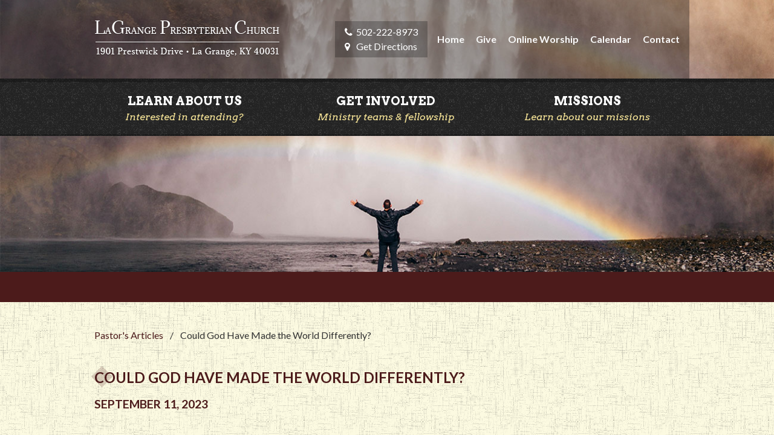

--- FILE ---
content_type: text/html
request_url: https://www.lagrangepres.org/pastor/articles/could-god-have-made-the-world-differently/
body_size: 4384
content:
<!DOCTYPE html><html lang="en-US" class=""><head><meta charset="utf-8"><meta http-equiv="X-UA-Compatible" content="IE=edge"><meta name="viewport" content="width=device-width,initial-scale=1"><title>Could God Have Made the World Differently? | LaGrange Presbyterian Church</title><link rel="canonical" href="https://www.lagrangepres.org/pastor/articles/could-god-have-made-the-world-differently/"><meta property="og:site_name" content="LaGrange Presbyterian Church"><meta property="og:title" content="Could God Have Made the World Differently? | LaGrange Presbyterian Church"><meta property="og:locale" content="en_US"><meta property="og:type" content="website"><meta property="og:url" content="https://www.lagrangepres.org/pastor/articles/could-god-have-made-the-world-differently/"><link rel="sitemap" href="/sitemap-index.xml"><link href="https://fonts.googleapis.com/css?family=Arvo:700,400italic|Fira+Sans:400,700|Lato:400,300italic,300,400italic,700" rel="stylesheet" type="text/css"><link rel="stylesheet" href="/_astro/index.D1QNGac-.css"><script type="module" src="/_astro/page.DNAVqjDn.js"></script></head> <body> <div id="page-content"> <header class="top-header"> <a href="/" class="logo">LaGrange Presbyterian Church</a> <nav id="top-nav"> <div id="mobile-nav"> <div></div> <div></div> <div></div> </div> <div class="nav-wrapper"> <h3>LaGrange Presbyterian Church</h3> <div class="quick-info"> <a href="tel:+1-502-222-8973">502-222-8973</a> <a href="https://www.google.com/maps?q=Lagrange+Presbyterian+Church+La+Grange+KY" target="_blank">Get Directions</a> </div> <ul> <li> <a href="/">Home</a> </li> <li> <a href="/give/">Give</a> </li> <li> <a href="/online-sermons/">Online Worship</a> </li> <li> <a href="/calendar/">Calendar</a> </li> <li> <a href="/contact/">Contact</a> </li> <li id="close-mobile-nav">CLOSE MENU</li> </ul> </div> </nav> </header> <div id="flyout-bar"> <ul class="top-layer"> <li class="flyout-click" data-fly="leftfly"> <p>Learn About Us</p> <i>Interested in attending?</i> </li> <li class="flyout-click" data-fly="midfly"> <p>Get Involved</p> <i>Ministry teams &amp; fellowship</i> </li> <li class="flyout-click" data-fly="rightfly"> <p>Missions</p> <i>Learn about our missions</i> </li> </ul> <div class="flyout-cont"> <div id="flyout" class="none"> <div id="leftfly" class="flyout-content"> <div class="content-left"></div> <ul class="flyout-links"> <li> <a href="/whatwebelieve/">What We Believe</a> </li> <li> <a href="/aboutlpc/">About LPC</a> </li> <li> <a href="/online-sermons/">Online Worship</a> </li> <li> <a href="/pastor/">Pastor's Articles</a> </li> <li> <a href="/resources/">Spiritual Resources</a> </li> <li> <a href="/prayer-book/">Prayer Book</a> </li> </ul> <div class="content-right"></div> </div> <div id="midfly" class="flyout-content"> <div class="content-left"></div> <ul class="flyout-links"> <li> <a href="/ministryteams/">Ministry Teams</a> </li> <li> <a href="/fellowship/">Fellowship</a> </li> <li> <a href="/biblestudy/">Bible Studies</a> </li> </ul> <div class="content-right"></div> </div> <div id="rightfly" class="flyout-content"> <div class="content-left"></div> <ul class="flyout-links"> <li> <a href="/missions/local/">Local</a> </li> <li> <a href="/missions/national/">National</a> </li> <li> <a href="/missions/international/">International</a> </li> </ul> <div class="content-right"></div> </div> </div> </div> </div>  <div id="masthead-container"> <section id="masthead"> <div id="slider"> <div class="active"></div> </div> </section> </div>   <section id="dark-content"> <div class="breadcrumbs"> <a href="/pastor/">Pastor's Articles</a>
/
<p>Could God Have Made the World Differently?</p> </div> <h1 class="section-title"> <p>Could God Have Made the World Differently?</p> <small style="display:block;">September 11, 2023</small> </h1> <div class="gcontent"> <p>In his book <em>On the Origin of Species by Means of Natural Selection, or the Preservation of Favoured Races in the Struggle for Life</em> (© 1859), Charles Darwin famously wrote, “If it could be demonstrated that any complex organ existed, which could not possibly have been formed by numerous, successive, slight modifications, my theory would absolutely break down. But I can find no such case.”  Of course, Darwin never saw inside a cell.  He thought it was a simple glob of gelatinous fluid with a dark spot as the nucleus which probably had limited activity going on.  We know that the cell is like a city with an electrical system, road system, food processing plant, and of course the city planning office.  Many of those systems are so complex that unless they are immediately working correctly the cell or organism will die.  Blood clotting is such a system.</p>
<p>Because of the complexity of life statisticians have calculated that it is impossible for life to have formed on our planet in the four billion years evolutionists say it has existed.  This has led famed atheist and biologist Richard Dawkins to say he thinks life was planted here by aliens in a famous interview with Ben Stein.  Of course, that doesn’t solve the problem.  It only pushes it to a realm we cannot prove or disprove, that there is somewhere in the universe where life could start without the help of God.</p>
<p>The reason Professor Dawkins would posit something so unscientific is because he hates the idea that God exists.  One of his reasons is he believes the God of the Bible is a horrible deity not worthy of worship.  Last week I dealt with one of his objections, the Bible does not directly ban slavery.  However, the Bible does have laws making slavery more humane.  Further, almost all the great abolitionists in history were Christian and inspired by the Bible.</p>
<p>One could argue that God, in His infinite wisdom, should have just banned slavery.  God did ban child sacrifice, child molestation, and torture.  There are dozens of texts like this law in Deuteronomy 12:31, “You shall not worship the Lord your God in that way, for every abominable thing that the Lord hates they have done for their gods, for they even burn their sons and their daughters in the fire to their gods.”  Jesus reserves His most severe threat of punishment for those who lead children astray.  We read in Luke 17:2, “It would be better for them to be thrown into the sea with a millstone tied around their neck than to cause one of these little ones to stumble.”</p>
<p>Even though God banned evil attacks on children, the evil in the human soul has brought us to a place where the fastest growing vice in human history is the spread of child trafficking for sexual purposes.  The cartels that traffic children say, “We can only sell cocaine once.  We can sell a child five or more times a day for years.”  The FBI refuses to release the list of rich and powerful people that frequented Epstein Island, but there is enough evidence that this evil is well funded.  In fact, it is American dollars that drives the child trafficking, child pornography, and child exploitation industry around the world.</p>
<p>This dark evil is dramatically portrayed in the movie “The Sound of Freedom.”  It is a great movie that gives us a picture of how the international child trafficking world works.  The intensity of the drama will match any James Bond movie.  It is my hope that as people become more aware of how fast child trafficking is growing Americans will declare, “God’s children are not for sale.”  I liken it to the sea change that occurred when Mothers Against Drunk Drivers swept across the country and changed the way people thought about drunk driving.  We need to have that same attitude about child trafficking, demand our politicians write strong laws with very harsh penalties, and enforce those laws so that child trafficking is slowed down.</p>
<p>We can make a difference.  Christians before us have in so many liberation movements throughout history.  God has a plan for His creation, and one day, in His perfect timing, He will establish the Kingdom of Heaven on earth, and evil will be vanquished.</p>
<p>Do you find the atheist arguments persuasive?  Can you imagine a world with free will that is different than the world we have today?   If you accept that God exists does that mean, we owe God anything or He can make a claim on us?  That should be an interesting discussion for next week.  (To find out more about Al Earley or read previous articles see, <a href="http://www.lagrangepres.org">www.lagrangepres.org</a>).</p> </div> </section> <div class="articles-nav"> <div class="previous"> 
Previous Article:<br> <a href="/pastor/articles/how-can-a-good-god-allow-slavery/" title="Free will is God’s greatest gift to us, but it is this gift that causes us to reject God’s plan for the way we treat each other.">How Can a Good God Allow Slavery?</a>  </div> <div class="index"> <a style="text-transform: uppercase;" href="/pastor/">Back to Pastor's Articles</a> </div> <div class="next"> 
Next Article:<br> <a href="/pastor/articles/what-are-gods-expectations-of-us/" title="Love the Lord your God with all your heart and with all your soul and with all your mind.  This is the first and greatest commandment.  And the second is like it: Love your neighbor as yourself."> What Are God’s Expectations of Us? </a>  </div> </div>  <footer id="footer"> <div class="footer-container"> <div class="footer-grid"> <div class="info"> <h3> <a href="/">LaGrange Presbyterian Church</a> </h3> <p>
1901 Prestwick Drive<br>
LaGrange, KY 40031
</p> <p> <a href="tel:+1-502-222-8973">(502) 222-8973</a>
|
<a href="https://www.google.com/maps?q=Lagrange+Presbyterian+Church+La+Grange+KY" target="_blank">Get Directions</a> </p> <p> <a class="link" target="_blank" href="https://lagrangepres.us20.list-manage.com/subscribe?u=78b2df8a99f7a9681dc65bc7d&amp;id=19d6c2b4df">Sign up to stay informed</a> about happenings at our church or to receive the weekly bulletin.
</p> </div> <div class="news"> <h3> <a href="/calendar/">Upcoming Events</a> </h3> <ul id="lpc-events"> <p class="loading-events" style="color: #fff;">Loading...</p> </ul> </div> <div class="copyright"> <p>Copyright © 2026 LaGrange Presbyterian Church. All Rights Reserved. Website design and hosting by
<a href="/siteinfo/">RFX Technologies</a> </p> </div> </div> </div> </footer> <script type="module" src="/_astro/Layout.astro_astro_type_script_index_0_lang.DVrtn-y9.js"></script>  <!-- Google tag (gtag.js) --><script async="" src="https://www.googletagmanager.com/gtag/js?id=G-3QW90BSNWF"></script> <script>(function(){const googleTag = "G-3QW90BSNWF";

    window.dataLayer = window.dataLayer || [];
    function gtag(){dataLayer.push(arguments);}
    gtag('js', new Date());
    gtag('config', googleTag);
})();</script> <!-- End Google tag (gtag.js) --> </div> </body></html>

--- FILE ---
content_type: text/css
request_url: https://www.lagrangepres.org/_astro/index.D1QNGac-.css
body_size: 8618
content:
@charset "UTF-8";/*! normalize.css v8.0.1 | MIT License | github.com/necolas/normalize.css */html{line-height:1.15;-webkit-text-size-adjust:100%}body{margin:0}main{display:block}h1{font-size:2em;margin:.67em 0}hr{box-sizing:content-box;height:0;overflow:visible}pre{font-family:monospace,monospace;font-size:1em}a{background-color:transparent}abbr[title]{border-bottom:none;text-decoration:underline;text-decoration:underline dotted}b,strong{font-weight:bolder}code,kbd,samp{font-family:monospace,monospace;font-size:1em}small{font-size:80%}sub,sup{font-size:75%;line-height:0;position:relative;vertical-align:baseline}sub{bottom:-.25em}sup{top:-.5em}img{border-style:none}button,input,optgroup,select,textarea{font-family:inherit;font-size:100%;line-height:1.15;margin:0}button,input{overflow:visible}button,select{text-transform:none}button,[type=button],[type=reset],[type=submit]{-webkit-appearance:button}button::-moz-focus-inner,[type=button]::-moz-focus-inner,[type=reset]::-moz-focus-inner,[type=submit]::-moz-focus-inner{border-style:none;padding:0}button:-moz-focusring,[type=button]:-moz-focusring,[type=reset]:-moz-focusring,[type=submit]:-moz-focusring{outline:1px dotted ButtonText}fieldset{padding:.35em .75em .625em}legend{box-sizing:border-box;color:inherit;display:table;max-width:100%;padding:0;white-space:normal}progress{vertical-align:baseline}textarea{overflow:auto}[type=checkbox],[type=radio]{box-sizing:border-box;padding:0}[type=number]::-webkit-inner-spin-button,[type=number]::-webkit-outer-spin-button{height:auto}[type=search]{-webkit-appearance:textfield;outline-offset:-2px}[type=search]::-webkit-search-decoration{-webkit-appearance:none}::-webkit-file-upload-button{-webkit-appearance:button;font:inherit}details{display:block}summary{display:list-item}template{display:none}[hidden]{display:none}html{box-sizing:border-box}*,*:after,*:before{box-sizing:inherit}body{-webkit-font-feature-settings:"kern","liga","pnum";-moz-font-feature-settings:"kern","liga","pnum";-ms-font-feature-settings:"kern","liga","pnum";font-feature-settings:"kern","liga","pnum";-webkit-font-smoothing:antialiased;color:#333;font-family:Helvetica Neue,Helvetica,Roboto,Arial,sans-serif;font-size:1em;line-height:1.5}h1,h2,h3,h4,h5,h6{font-family:Helvetica Neue,Helvetica,Roboto,Arial,sans-serif;font-size:1em;line-height:1.2;margin:0 0 .75em}p{margin:0 0 .75em}a{color:#477dca;text-decoration:none;transition:color .1s linear}a:active,a:focus,a:hover{color:#2c5999}a:active,a:focus{outline:none}hr{border-bottom:1px solid #ddd;border-left:none;border-right:none;border-top:none;margin:1.5em 0}img,picture{margin:0;max-width:100%}fieldset{background-color:#f7f7f7;border:1px solid #ddd;margin:0 0 .75em;padding:1.5em}input,label,select{display:block;font-family:Helvetica Neue,Helvetica,Roboto,Arial,sans-serif;font-size:1em}label{font-weight:600;margin-bottom:.375em}label.required:after{content:"*"}label abbr{display:none}input[type=color],input[type=date],input[type=datetime],input[type=datetime-local],input[type=email],input[type=month],input[type=number],input[type=password],input[type=search],input[type=tel],input[type=text],input[type=time],input[type=url],input[type=week],textarea,select[multiple=multiple]{background-color:#fff;border:1px solid #ddd;border-radius:3px;box-shadow:inset 0 1px 3px #0000000f;box-sizing:border-box;font-family:Helvetica Neue,Helvetica,Roboto,Arial,sans-serif;font-size:1em;margin-bottom:.75em;padding:.5em;transition:border-color;width:100%}input[type=color]:hover,input[type=date]:hover,input[type=datetime]:hover,input[type=datetime-local]:hover,input[type=email]:hover,input[type=month]:hover,input[type=number]:hover,input[type=password]:hover,input[type=search]:hover,input[type=tel]:hover,input[type=text]:hover,input[type=time]:hover,input[type=url]:hover,input[type=week]:hover,textarea:hover,select[multiple=multiple]:hover{border-color:#c4c4c4}input[type=color]:focus,input[type=date]:focus,input[type=datetime]:focus,input[type=datetime-local]:focus,input[type=email]:focus,input[type=month]:focus,input[type=number]:focus,input[type=password]:focus,input[type=search]:focus,input[type=tel]:focus,input[type=text]:focus,input[type=time]:focus,input[type=url]:focus,input[type=week]:focus,textarea:focus,select[multiple=multiple]:focus{border-color:#477dca;box-shadow:inset 0 1px 3px #0000000f,0 0 5px #3770c0b3;outline:none}textarea{resize:vertical}input[type=search]{-webkit-appearance:none;-moz-appearance:none;-ms-appearance:none;-o-appearance:none;appearance:none}input[type=checkbox],input[type=radio]{display:inline;margin-right:.375em}input[type=file]{padding-bottom:.75em;width:100%}select{margin-bottom:1.5em;max-width:100%;width:auto}table{-webkit-font-feature-settings:"kern","liga","tnum";-moz-font-feature-settings:"kern","liga","tnum";-ms-font-feature-settings:"kern","liga","tnum";font-feature-settings:"kern","liga","tnum";border-collapse:collapse;margin:.75em 0;table-layout:fixed;width:100%}th{border-bottom:1px solid rgb(182.75,182.75,182.75);font-weight:600;padding:.75em 0;text-align:left}td{border-bottom:1px solid #ddd;padding:.75em 0}tr,td,th{vertical-align:middle}ul,ol{list-style-type:none;padding:0}dl{margin-bottom:.75em}dl dt{font-weight:700;margin-top:.75em}dl dd{margin:0}h1{font-size:2.25em}h2{font-size:2em}h3{font-size:1.75em}h4{font-size:1.5em}h5{font-size:1.25em}h6{font-size:1em}@font-face{font-family:FontAwesome;src:url(//netdna.bootstrapcdn.com/font-awesome/4.3.0/fonts/fontawesome-webfont.eot?v=4.3.0);src:url(//netdna.bootstrapcdn.com/font-awesome/4.3.0/fonts/fontawesome-webfont.eot?#iefix&v=4.3.0) format("embedded-opentype"),url(//netdna.bootstrapcdn.com/font-awesome/4.3.0/fonts/fontawesome-webfont.woff2?v=4.3.0) format("woff2"),url(//netdna.bootstrapcdn.com/font-awesome/4.3.0/fonts/fontawesome-webfont.woff?v=4.3.0) format("woff"),url(//netdna.bootstrapcdn.com/font-awesome/4.3.0/fonts/fontawesome-webfont.ttf?v=4.3.0) format("truetype"),url(//netdna.bootstrapcdn.com/font-awesome/4.3.0/fonts/fontawesome-webfont.svg?v=4.3.0#fontawesomeregular) format("svg");font-weight:400;font-style:normal}a:link{color:#f6e497;text-decoration:none}a:visited{color:#f6e497}a:hover{color:#f0d251;cursor:pointer}a:active{color:#f0d251}.gcontent a:link,.gcontent a:visited{color:#477dca}.gcontent a:hover,.gcontent a:active{color:#2c5999}h1,h2,h3,h4,h5{font-family:Lato,Helvetica Neue,Helvetica,Trebuchet MS,Tahoma,Arial,sans-serif}*{box-sizing:border-box;font-smoothing:antialiased;text-rendering:optimizeLegibility}body{color:#333;font-family:Lato,Helvetica Neue,Helvetica,Trebuchet MS,Tahoma,Arial,sans-serif;font-size:16px;background:#fcfae1 url(/images/low-contrast-linen.png)}body,html{height:100%}#wrapper{max-width:62.5em;margin-left:auto;margin-right:auto}#wrapper:after{clear:both;content:"";display:table}.container{float:left;display:block;margin-right:4.347826087%;width:100%;padding-left:4.347826087%;padding-right:4.347826087%}.container:last-child{margin-right:0}#page-content{height:100%;clear:both;overflow-x:hidden;position:relative}#page-content.active:after{position:absolute;content:"";top:0;left:0;z-index:1;background:#00000080;width:100%;height:100%}#dark-content{max-width:62.5em;margin-left:auto;margin-right:auto;clear:both;position:relative;z-index:0;padding:0 1em}#dark-content:after{clear:both;content:"";display:table}#masthead-container.overlay{cursor:pointer}#masthead-container.overlay:after{width:100%;height:100%;content:"";background:#00000040;position:absolute;top:0;z-index:9;left:0}.section-title{text-transform:uppercase;font-size:1.5em;position:relative;color:#4c1b1b;margin-bottom:2.5rem;z-index:0}.section-title p{display:inline-block;position:relative}.section-title p:before{content:"";width:25px;height:25px;background:#4c1b1b;opacity:.2;transform:rotate(45deg);position:absolute;z-index:-1;left:0}.section-title.large{font-size:2em;display:block;margin-left:auto;margin-right:auto;text-align:center}.section-title.large p:before{width:40px;height:40px;top:8px;display:none}@media screen and (min-width: medium-screen-up){.section-title.large p:before{display:block}}.gcontent{max-width:62.5em;margin-left:auto;margin-right:auto;text-align:left;margin-bottom:2rem;clear:both}.gcontent:after{clear:both;content:"";display:table}.gcontent h3{margin-bottom:1rem;color:#4c1b1b;text-transform:uppercase;text-align:center}.gcontent:last-of-type{margin-bottom:10rem}.gcontent p+h3{margin-top:2rem}.gcontent h2{margin:3rem 0;text-align:center}.contact-person{clear:both;margin:1rem 0}.text-center{text-align:center}header.top-header{background:#0005;z-index:2;position:relative;max-width:62.5em;margin-left:auto;margin-right:auto;padding:2em 1em 0;min-height:100px}header.top-header:before,header.top-header:after{content:"";width:100%;height:100%;position:absolute;top:0;left:-100%;background:#0005}header.top-header:after{left:100%}header.top-header:after{clear:both;content:"";display:table}@media screen and (min-width: 37.5em){header.top-header{min-height:130px}}header.top-header .logo{background:url(/images/logo.png) no-repeat;background-size:contain;height:62px;text-indent:-9999px}@media screen and (max-width: 37.4921875em){header.top-header .logo{float:left;display:block;margin-right:4.347826087%;width:82.6086956522%}header.top-header .logo:last-child{margin-right:0}}@media screen and (min-width: 37.5em) and (max-width: 62.4921875em){header.top-header .logo{float:left;display:block;margin-right:4.347826087%;width:82.6086956522%;max-width:none}header.top-header .logo:last-child{margin-right:0}}@media screen and (min-width: 62.5em){header.top-header{display:flex;align-items:center;padding:0 1em;justify-content:space-between}.logo{width:307px;flex:0 1 auto}.nav-wrapper{display:flex;align-items:center}}#footer{color:#fff;position:relative;clear:both;background:#151515 url(/images/corn_footer.jpg);background-size:cover;padding:3em 1em}#footer a{color:#f6e497}#footer a:hover{opacity:.5}#footer:before{content:"";display:block;position:absolute;pointer-events:none;z-index:0;top:-194px;width:100%;background:url(/images/wheat.png);height:194px}#footer:after{content:"";width:25px;height:25px;background:#4c1b1b;opacity:.2;transform:rotate(45deg);position:absolute;z-index:-1;transform:rotate(45deg) translate(-50%);z-index:3;left:50%;background:#ffffff80;opacity:1;top:-.5%}#footer .info h3+p{margin-top:2rem}#footer .info p{font-size:1.4em}#footer .info p a{font-weight:700}#footer h3{font-size:1.6em;letter-spacing:.09375em}#footer h3+.update{margin-top:-2rem}#footer #lpc-events{margin-top:1rem}#footer #lpc-events>li{margin-bottom:1rem;display:block}#footer #lpc-events>li:first-of-type i{position:relative}#footer #lpc-events>li:first-of-type i:before,#footer #lpc-events>li:first-of-type i:after{position:absolute;top:0;left:0;font-family:FontAwesome}#footer #lpc-events>li:first-of-type i:before{content:""}#footer #lpc-events>li:last-of-type i{position:relative}#footer #lpc-events>li:last-of-type i:before,#footer #lpc-events>li:last-of-type i:after{position:absolute;top:0;left:0;font-family:FontAwesome}#footer #lpc-events>li:last-of-type i:before{content:""}#footer #lpc-events>li .date{display:block;font-style:normal;float:left;text-align:center;background:#fff;font-weight:700;border-radius:50%;width:60px;height:60px;color:#333;position:relative;line-height:1.1;margin-right:1em}#footer #lpc-events>li .date p{position:absolute;top:50%;left:50%;transform:translate(-50%,-50%)}#footer #lpc-events>li .time{display:inline-block;padding-top:1rem}#footer #lpc-events>li .text{line-height:150%;float:left;margin-left:5rem;vertical-align:middle}#footer #lpc-events>li:after{content:"";clear:both;display:table}#footer .copyright{display:block;opacity:.5;width:100%;text-align:center;color:#ffffffe6;padding-top:1rem}#footer .copyright p{display:inline-block;text-align:center}@media screen and (min-width: 62.5em){#footer .footer-container{max-width:62.5em;margin-left:auto;margin-right:auto}#footer .footer-container:after{clear:both;content:"";display:table}#footer .footer-grid{display:block}#footer .footer-grid:after{clear:both;content:"";display:table}#footer .info{float:left;display:block;margin-right:4.347826087%;width:47.8260869565%}#footer .info:last-child{margin-right:0}#footer .news{float:left;display:block;width:47.8260869565%;margin-right:0}#footer .news:last-child{margin-right:0}#footer .copyright{float:left;display:block;width:100%;margin-right:0}#footer .copyright:last-child{margin-right:0}}@media screen and (max-width: 62.4921875em){nav#top-nav{float:left;display:block;width:13.0434782609%;margin-right:0;float:right}nav#top-nav:last-child{margin-right:0}}@media screen and (max-width: 62.4921875em){nav#top-nav .quick-info{display:none;float:left}}nav#top-nav .quick-info a{display:block;color:#fff;padding-left:1.2rem}nav#top-nav .quick-info a:hover{color:#f6e497}nav#top-nav .quick-info a:first-of-type{position:relative}nav#top-nav .quick-info a:first-of-type:before,nav#top-nav .quick-info a:first-of-type:after{position:absolute;top:0;left:0;font-family:FontAwesome}nav#top-nav .quick-info a:first-of-type:before{content:""}nav#top-nav .quick-info a:last-of-type{position:relative}nav#top-nav .quick-info a:last-of-type:before,nav#top-nav .quick-info a:last-of-type:after{position:absolute;top:0;left:0;font-family:FontAwesome}nav#top-nav .quick-info a:last-of-type:before{content:""}nav#top-nav .quick-info{background:#00000040;padding:.35em 1em;margin:0}@media screen and (min-width: 62.5em){nav#top-nav h3{display:none}}nav#top-nav #mobile-nav{width:60px;height:60px;cursor:pointer}@media screen and (min-width: 62.5em){nav#top-nav #mobile-nav{display:none}}nav#top-nav #mobile-nav div{width:70%;height:6px;margin:8px;display:block;background:#333;transition:transform .25s ease-in,-webkit-transform .25s ease-in;transition-delay:50ms}nav#top-nav.active #mobile-nav div:first-of-type{transform:rotate(50deg)}nav#top-nav.active #mobile-nav div:nth-of-type(2){width:0;transition-delay:0ms}nav#top-nav.active #mobile-nav div:last-of-type{transform:rotate(-50deg)}nav#top-nav .nav-wrapper{z-index:3}@media screen and (max-width: 62.4921875em){nav#top-nav .nav-wrapper{position:fixed;background:#000;height:100%;top:0;left:100%;width:80%;transition:left .5s}nav#top-nav .nav-wrapper h3{color:#fff;font-weight:300;border-bottom:1px solid #eee;padding-top:.5em;text-align:center;padding-bottom:.5em}}@media screen and (max-width: 62.4921875em) and (max-width: 37.4921875em){nav#top-nav .nav-wrapper h3{letter-spacing:-.125em}}@media screen and (min-width: 37.5em) and (max-width: 62.4921875em){nav#top-nav .nav-wrapper{width:50%}}@media screen and (max-width: 37.4921875em){nav#top-nav.active .nav-wrapper{left:20%}}@media screen and (min-width: 37.5em) and (max-width: 62.4921875em){nav#top-nav.active .nav-wrapper{left:50%}}nav#top-nav ul{list-style-type:none}@media screen and (max-width: 62.4921875em){nav#top-nav ul{float:right}}@media screen and (max-width: 37.4921875em){nav#top-nav ul{width:100%}}nav#top-nav ul li{display:block;padding-right:2em;padding-left:3em;font-weight:700;position:relative}@media screen and (min-width: 62.5em){nav#top-nav ul li{padding-left:1em;display:inline-block;padding-right:0}nav#top-nav ul li:after{position:absolute;left:50%;transform:translate(-50%);bottom:0;opacity:0;content:"";width:0;height:0;border-style:solid;border-width:0 5px 8px 5px;border-color:transparent transparent #ffffff transparent;transition:opacity .35s}}nav#top-nav ul li a{color:#fafafa;display:block;padding:1em 0}@media screen and (max-width: 62.4921875em){nav#top-nav ul li a{color:#fff;font-size:1.2em}nav#top-nav ul li a:hover{color:#f6e497}}nav#top-nav ul li:hover:after{opacity:1}nav#top-nav ul li#close-mobile-nav{color:#fff;display:block;padding:1em 0;text-align:center;color:#111;position:relative;background:#f6e497;font-size:1.2em;width:100%;cursor:pointer}nav#top-nav ul li#close-mobile-nav:before,nav#top-nav ul li#close-mobile-nav:after{position:absolute;top:0;left:0;font-family:FontAwesome}nav#top-nav ul li#close-mobile-nav:before{content:""}@media screen and (min-width: 62.5em){nav#top-nav ul li#close-mobile-nav{display:none}}nav#top-nav ul li#close-mobile-nav:before{position:static;margin-left:-1rem;margin-right:1rem}#flyout-bar{float:left;display:block;margin-right:4.347826087%;width:100%;padding:0;position:relative;z-index:1;background:#232323 url(/images/mirrored-squares.png);border-top:6px solid rgba(0,0,0,.25);border-bottom:3px solid rgba(0,0,0,.25)}#flyout-bar:last-child{margin-right:0}@media screen and (min-width: 62.5em){#flyout-bar{z-index:2}}#flyout-bar ul.top-layer{max-width:62.5em;list-style-type:none;margin:0 auto;padding:0}#flyout-bar ul.top-layer:after{clear:both;content:"";display:table}#flyout-bar ul.top-layer li{cursor:pointer;text-align:center;position:relative;margin:0;font-family:Arvo,Garamond,Adobe Garamond Pro,Hoefler Text,Palatino,Georgia,serif;padding:.25em}@media screen and (min-width: 37.5em){#flyout-bar ul.top-layer li{width:32.5%;display:inline-block;margin:0;padding:1em}#flyout-bar ul.top-layer li:hover:before{content:"";z-index:-1;width:100%;height:100%;position:absolute;top:0;left:0;background:#ffffff06}#flyout-bar ul.top-layer li.active:before{content:"";z-index:-1;width:100%;height:100%;position:absolute;top:0;left:0;background:#ffffff1a}}@media screen and (min-width: 62.5em){#flyout-bar ul.top-layer li{width:33%}}#flyout-bar ul.top-layer li p{color:#fff;font-size:1.25em;font-weight:700;margin-bottom:0;text-transform:uppercase;text-shadow:0 1px 3px #333}#flyout-bar ul.top-layer li i{color:#f6e497;font-size:1em;display:none}@media screen and (min-width: 37.5em){#flyout-bar ul.top-layer li i{display:block}}#flyout-bar .flyout-cont{max-width:62.5em;margin-left:auto;margin-right:auto;position:relative}#flyout-bar .flyout-cont:after{clear:both;content:"";display:table}#flyout-bar #flyout{float:left;display:block;margin-right:4.347826087%;width:100%;background:#fff;position:absolute;left:0;box-shadow:0 10px 30px #111;z-index:10}#flyout-bar #flyout:last-child{margin-right:0}#flyout-bar #flyout.none{display:none}#flyout-bar #flyout .flyout-links{text-align:center;font-size:1.3em;font-weight:700;text-transform:uppercase;padding-top:2rem;position:relative}#flyout-bar #flyout .flyout-links:after{position:absolute;left:50%;transform:translate(-50%);top:0;content:"";width:0;height:0;border-style:solid;border-width:15px 25px 0 25px;border-color:#4C1B1B transparent transparent transparent;transition:opacity .35s}#flyout-bar #flyout .flyout-links li a{display:block;width:100%;height:100%;padding:.5rem 0;color:#383838;min-height:38px;background:#fff;position:relative;z-index:2}#flyout-bar #flyout .flyout-links li a:hover{background:#f6e497}#flyout-bar #flyout #leftfly{display:none}#flyout-bar #flyout #leftfly.active{display:block}@media screen and (min-width: 37.5em){#flyout-bar #flyout #leftfly ul{float:left;width:33%;margin:0}}#flyout-bar #flyout #leftfly .content-right{display:none}@media screen and (min-width: 37.5em){#flyout-bar #flyout #leftfly .content-right{display:block;float:right;width:67%;margin-right:0;background:url(/images/child_with_bible.jpg);background-size:cover;min-height:300px}}@media screen and (min-width: 37.5em) and (min-width: 62.5em){#flyout-bar #flyout #leftfly .content-right{min-height:400px}}@media screen and (min-width: 37.5em) and (min-width: 62.5em) and (min-height: 37.5em) and (max-height: 50em){#flyout-bar #flyout #leftfly .content-right{min-height:300px}}#flyout-bar #flyout #midfly{display:none}#flyout-bar #flyout #midfly.active{display:block}#flyout-bar #flyout #midfly .content-left{display:none}@media screen and (min-width: 37.5em){#flyout-bar #flyout #midfly .content-left{display:block;float:left;width:33%;margin-right:0;background:url(/images/cross_sky_desat.jpg) no-repeat 7% top/cover;min-height:300px}}@media screen and (min-width: 37.5em) and (min-width: 62.5em){#flyout-bar #flyout #midfly .content-left{min-height:400px}}@media screen and (min-width: 37.5em) and (min-width: 62.5em) and (min-height: 37.5em) and (max-height: 50em){#flyout-bar #flyout #midfly .content-left{min-height:300px}}@media screen and (min-width: 37.5em){#flyout-bar #flyout #midfly ul{float:left;width:33%;margin:0}}#flyout-bar #flyout #midfly .content-right{display:none}@media screen and (min-width: 37.5em){#flyout-bar #flyout #midfly .content-right{display:block;float:left;width:34%;margin-right:0;background:url(/images/cross_sky_desat.jpg) no-repeat 93% top/cover;min-height:300px}}@media screen and (min-width: 37.5em) and (min-width: 62.5em){#flyout-bar #flyout #midfly .content-right{min-height:400px}}@media screen and (min-width: 37.5em) and (min-width: 62.5em) and (min-height: 37.5em) and (max-height: 50em){#flyout-bar #flyout #midfly .content-right{min-height:300px}}#flyout-bar #flyout #rightfly{display:none}#flyout-bar #flyout #rightfly.active{display:block}@media screen and (min-width: 37.5em){#flyout-bar #flyout #rightfly ul{width:33.3%;float:left;margin-right:0}}#flyout-bar #flyout #rightfly .content-left{display:none}@media screen and (min-width: 37.5em){#flyout-bar #flyout #rightfly .content-left{width:66.67%;float:left;margin-right:0;background:url(/images/mission_photo.jpg);background-size:cover;min-height:300px;display:block}}@media screen and (min-width: 37.5em) and (min-width: 62.5em){#flyout-bar #flyout #rightfly .content-left{min-height:400px}}@media screen and (min-width: 37.5em) and (min-width: 62.5em) and (min-height: 37.5em) and (max-height: 50em){#flyout-bar #flyout #rightfly .content-left{min-height:300px}}#masthead-container{height:130px;clear:both;top:-280px;z-index:0;min-height:500px;overflow:hidden;position:relative;box-shadow:inset 0 -3px 6px #333}@media screen and (min-width: 62.5em){#masthead-container{top:-225px}}#masthead-container+#dark-content{margin-top:-150px}#masthead-container.home{height:90%}#masthead-container.home+#dark-content{margin-top:-10rem;margin-bottom:0}#masthead-container #slider-dots{display:block!important}#masthead{float:left;display:block;width:100%;margin-right:0;clear:both;height:100%}#masthead:last-child{margin-right:0}#masthead #slider{width:100%;height:100%;z-index:1}#masthead #slider>div{float:left;display:block;margin-right:4.347826087%;width:100%;height:100%;overflow:hidden;z-index:-1;background-size:cover;position:absolute;border-bottom:50px solid #4C1B1B;top:0;left:0;margin-bottom:20px;min-height:500px;opacity:0;transition:opacity .7s;background-position:center 25%}#masthead #slider>div:last-child{margin-right:0}#masthead #slider>div:first-of-type{background-image:url(/images/man_rainbow.jpg);background-position:center 85%}#masthead #slider>div h1,#masthead #slider>div h2{position:absolute;right:-100%;font-weight:300;font-size:1em;transform:translateZ(0);transition:right 1s;text-transform:uppercase}#masthead #slider>div h1{bottom:22%;background:#ffffffd9;color:#333;padding:1rem 3rem 1rem 1rem;font-size:1.25rem}#masthead #slider>div h2{bottom:8%;background:#000c;color:#fff;padding:1rem;transition-delay:.75s}@media screen and (min-width: 37.5em){#masthead #slider>div h1{font-size:2rem}#masthead #slider>div h2{font-size:1.5rem}}@media screen and (min-width: 62.5em){#masthead #slider>div h1{font-size:4rem;bottom:25%}#masthead #slider>div h2{font-size:3.5rem}}@media only screen and (min-width: 62.5em) and (min-height: 800px){#masthead #slider>div h1{bottom:40%}#masthead #slider>div h2{bottom:25%}}#masthead #slider>div.active{z-index:1;opacity:1}#masthead #slider>div.active h1,#masthead #slider>div.active h2{right:0}#masthead #slider #slider-dots{position:absolute;left:50%;transform:translate(-50%);bottom:0;height:50px;display:none;padding:1rem 2rem;z-index:2;width:100%;text-align:center}#masthead #slider #slider-dots li{display:inline-block;cursor:pointer;margin-right:1rem;background:#fff;width:20px;height:20px;border-radius:50%}#masthead #slider #slider-dots li.active{background:#f6e497}#masthead #slider #slider-dots li:last-of-type{margin-right:0}.list{float:left;display:block;margin-right:4.347826087%;width:100%;margin-bottom:2rem;text-align:left;padding:2rem}.list:last-child{margin-right:0}.list li{margin-bottom:2.5rem;display:block;position:relative;padding-left:7px;padding-bottom:1rem}.list li:after{content:"";width:40%;height:1px;bottom:0;border-bottom:1px dashed #4C1B1B;opacity:.2;position:absolute;left:50%;transform:translate(-50%)}.list li p,.list li a{position:relative}.list li p:before,.list li a:before{width:25px;height:25px;background:#4c1b1b;opacity:.2;transform:rotate(45deg);position:absolute;z-index:-1;left:0;content:"";background:#555}.list li:last-of-type:after{display:none}.list li>span{font-style:italic;font-size:.8em;opacity:.5;padding-left:1rem}.list li a{color:#4c1b1b}.list li a:hover{color:#bd8d46;cursor:pointer}.list.large{float:left;display:block;margin-right:4.347826087%;width:100%;padding-bottom:4rem;font-size:1.2em;margin-bottom:4rem}.list.large:last-child{margin-right:0}.opening-quote{text-align:center}.opening-quote p{font-size:1em;margin-bottom:1.5rem;color:#97703d}@media screen and (min-width: 37.5em){.opening-quote p{font-size:1.3em}}.opening-quote p:before,.opening-quote p:after{content:'"';font-size:1.5rem;color:#fff;opacity:.5;padding:0 .25em}.opening-quote strong{margin-bottom:3rem;display:block}.opening-quote>h6{font-size:1rem;font-weight:400;font-style:italic;margin:2rem auto 1rem;display:block;text-align:center}.breadcrumbs{float:left;display:block;margin-right:4.347826087%;width:100%;text-align:left;margin-top:-2rem;margin-bottom:2rem}.breadcrumbs:last-child{margin-right:0}.breadcrumbs a{padding-right:.5rem;padding-left:.5rem;color:#4c1b1b}.breadcrumbs a:first-of-type{padding-left:0}.breadcrumbs a:hover{color:#140707}.breadcrumbs p{padding-left:.5rem;display:inline-block}.calendar-embed{width:100%;height:300px;box-sizing:content-box}@media screen and (min-width: 37.5em){.calendar-embed{height:500px}}button.secondary,input[type=button].secondary,input[type=reset].secondary,input[type=submit].secondary,.button.secondary{-webkit-appearance:none;-moz-appearance:none;-ms-appearance:none;-o-appearance:none;appearance:none;-webkit-font-smoothing:antialiased;background-color:#477dca;border-radius:3px;border:none;cursor:pointer;display:inline-block;font-family:Helvetica Neue,Helvetica,Roboto,Arial,sans-serif;font-size:1em;font-weight:600;line-height:1;padding:.75em 1em;text-decoration:none;user-select:none;vertical-align:middle;white-space:nowrap}button.secondary:hover,button.secondary:focus,input[type=button].secondary:hover,input[type=button].secondary:focus,input[type=reset].secondary:hover,input[type=reset].secondary:focus,input[type=submit].secondary:hover,input[type=submit].secondary:focus,.button.secondary:hover,.button.secondary:focus{background-color:#2c5999}button.secondary.secondary,input[type=button].secondary.secondary,input[type=reset].secondary.secondary,input[type=submit].secondary.secondary,.button.secondary.secondary{color:#fff}button.secondary.secondary:hover,button.secondary.secondary:focus,input[type=button].secondary.secondary:hover,input[type=button].secondary.secondary:focus,input[type=reset].secondary.secondary:hover,input[type=reset].secondary.secondary:focus,input[type=submit].secondary.secondary:hover,input[type=submit].secondary.secondary:focus,.button.secondary.secondary:hover,.button.secondary.secondary:focus{color:#fff}button.secondary:disabled,input[type=button].secondary:disabled,input[type=reset].secondary:disabled,input[type=submit].secondary:disabled,.button.secondary:disabled{cursor:not-allowed;opacity:.5}button[type=submit].primary,.button.primary{border:none;color:#7d775e;display:inline-block;background:#f6e497;-webkit-transition:.28s;-moz-transition:.28s;transition:.28s;font-family:Lato,Helvetica Neue,Helvetica,Trebuchet MS,Tahoma,Arial,sans-serif;font-weight:800;font-size:.8em;text-transform:uppercase;text-decoration:none;position:relative;padding:.5em 2.3em;display:block;margin:0 auto;border-radius:3.5em;font-size:1.1rem;margin-bottom:1rem}button[type=submit].primary:hover,button[type=submit].primary:focus,.button.primary:hover,.button.primary:focus{background:#f4de80;color:#6e6953}button[type=submit].primary:after,.button.primary:after{content:"";right:1.5em}button[type=submit].primary:before,button[type=submit].primary:after,.button.primary:before,.button.primary:after{display:inline-block;font-family:FontAwesome;position:absolute}button[type=submit].primary:before,.button.primary:before{-webkit-transition:.28s;-moz-transition:.28s;transition:.28s;content:"";width:0;left:50%;bottom:0;right:initial;opacity:.2;height:100%;background:#fff;border-radius:.5em}button[type=submit].primary:after,.button.primary:after{content:""}button[type=submit].primary:active,.button.primary:active{-webkit-transform:scale(.96);-moz-transform:scale(.96);-ms-transform:scale(.96);-o-transform:scale(.96);transform:scale(.96)}button[type=submit].primary:hover,button[type=submit].primary:focus,.button.primary:hover,.button.primary:focus{border-radius:.5em}button[type=submit].primary:hover:before,button[type=submit].primary:focus:before,.button.primary:hover:before,.button.primary:focus:before{width:100%;left:0}button[type=submit].primary:hover:after,button[type=submit].primary:focus:after,.button.primary:hover:after,.button.primary:focus:after{content:""}button[type=submit].primary.primary,.button.primary.primary,button[type=submit].primary.primary:hover,button[type=submit].primary.primary:active,.button.primary.primary:hover,.button.primary.primary:active{color:#333}button[type=submit].primary:hover,button[type=submit].primary.active,.button.primary:hover,.button.primary.active{background:#f6e497;cursor:pointer;border-radius:3em}#dark-content .welcome{float:left;display:block;margin-right:4.347826087%;width:100%;padding-bottom:1rem;margin-bottom:2rem}#dark-content .welcome:last-child{margin-right:0}@media screen and (min-width: 37.5em){#dark-content .welcome{float:left;display:block;margin-right:4.347826087%;width:47.8260869565%}#dark-content .welcome:last-child{margin-right:0}}@media screen and (max-width: 37.4921875em){#dark-content .welcome{border-bottom:1px solid rgba(255,255,255,.5)}}#dark-content .info{float:left;display:block;margin-right:4.347826087%;width:100%}#dark-content .info:last-child{margin-right:0}@media screen and (min-width: 37.5em){#dark-content .info{float:left;display:block;width:47.8260869565%;margin-right:0}#dark-content .info:last-child{margin-right:0}}.icon-block{clear:both;display:inline-block;margin-bottom:1em}.icon-block h5{color:#bd8d46;text-transform:uppercase;font-size:1rem;letter-spacing:.09375em;margin-bottom:.5rem}.icon-block.clock i{position:relative}.icon-block.clock i:before,.icon-block.clock i:after{position:absolute;top:0;left:0;font-family:FontAwesome}.icon-block.clock i:before{content:""}.icon-block.book i{position:relative}.icon-block.book i:before,.icon-block.book i:after{position:absolute;top:0;left:0;font-family:FontAwesome}.icon-block.book i:before{content:""}.icon-block i{display:block;font-style:normal;float:left}.icon-block i:before{color:#4c1b1b;font-size:2.5rem}.icon-block .text{float:left;margin-left:4rem}#dark-content.pastorsarticles .blog-container:after{content:"";display:block;clear:both}#dark-content.pastorsarticles .blog-container .blog-archives{float:left;display:block;margin-right:4.347826087%;width:100%;background:#4c1b1b;padding:15px 15px 16px 16px;border-radius:15px}#dark-content.pastorsarticles .blog-container .blog-archives:last-child{margin-right:0}#dark-content.pastorsarticles .blog-container .blog-archives h5{margin-bottom:1rem;color:#fff}#dark-content.pastorsarticles .blog-container .blog-archives li{margin:10px 0;color:#f6e497;font-weight:700}#dark-content.pastorsarticles .blog-container .blog-archives li:first-child{margin:0 0 10px}#dark-content.pastorsarticles .blog-container .blog-archives li:last-child{margin:10px 0 0}#dark-content.pastorsarticles .blog-container .blog-archives li a{background:#f6e497;color:#202020;padding:5px 5px 6px 7px;border-radius:7px;display:block;text-align:center;letter-spacing:.07rem;font-weight:700}#dark-content.pastorsarticles .blog-container .blog-archives li a:hover{background:#f0d251}#dark-content.pastorsarticles .blog-container .blog-archives li a.month{background:#f6e49754;color:#ffffffe6}#dark-content.pastorsarticles .blog-container .blog-archives li a.month.active,#dark-content.pastorsarticles .blog-container .blog-archives li a.month:hover{background:#f6e49780}@media screen and (min-width: 37.5em){#dark-content.pastorsarticles .blog-container .blog-archives{float:left;display:block;margin-right:4.347826087%;width:21.7391304348%}#dark-content.pastorsarticles .blog-container .blog-archives:last-child{margin-right:0}}#dark-content.pastorsarticles .blog-container .blog-list{float:left;display:block;margin-right:4.347826087%;width:100%;text-align:left}#dark-content.pastorsarticles .blog-container .blog-list:last-child{margin-right:0}@media screen and (min-width: 37.5em){#dark-content.pastorsarticles .blog-container .blog-list{float:left;display:block;margin-right:4.347826087%;width:73.9130434783%}#dark-content.pastorsarticles .blog-container .blog-list:last-child{margin-right:0}}#dark-content.pastorsarticles .blog-container .blog-list li{clear:both;width:100%;display:inline-block;margin-bottom:2rem;border-bottom:1px solid #999;padding-bottom:2rem}#dark-content.pastorsarticles .blog-container .blog-list li .day-badge{width:75px;height:75px;background:#f6e497;border-radius:50%;font-weight:700;line-height:1.2;color:#444;box-shadow:0 1px 1px #0000004d;padding:15px;text-align:center;font-size:1rem;margin:1rem auto;position:relative;display:flex;justify-content:center;flex-direction:column}@media screen and (min-width: 37.5em){#dark-content.pastorsarticles .blog-container .blog-list li .day-badge{float:left;margin:0rem auto}}#dark-content.pastorsarticles .blog-container .blog-list li .blog-text{float:right;width:100%;padding-left:1rem}@media screen and (min-width: 37.5em){#dark-content.pastorsarticles .blog-container .blog-list li .blog-text{width:87%}}#dark-content.pastorsarticles .blog-container .blog-list li .blog-text a{color:#4c1b1b}#dark-content.pastorsarticles .blog-container .blog-list li .blog-text a:hover,#dark-content.pastorsarticles .blog-container .blog-list li .blog-text a:active{color:#973636}#dark-content.pastorsarticles .blog-container .blog-list li .blog-text a.blog-title{font-size:1.5rem}#dark-content.pastorsarticles .blog-container .blog-list li .blog-text p{margin:1rem 0 2rem}#dark-content.pastorsarticles .blog-container .blog-list li .blog-button{border:none;color:#7d775e;display:inline-block;background:#f6e497;-webkit-transition:.28s;-moz-transition:.28s;transition:.28s;font-family:Lato,Helvetica Neue,Helvetica,Trebuchet MS,Tahoma,Arial,sans-serif;font-weight:800;font-size:.8em;text-transform:uppercase;text-decoration:none;position:relative;padding:1.2em 2.3em;text-align:center;margin:0 auto;color:#333;border-radius:3.5em;font-size:1.1rem;margin-bottom:1rem;padding:10px 2rem;display:block}#dark-content.pastorsarticles .blog-container .blog-list li .blog-button:hover,#dark-content.pastorsarticles .blog-container .blog-list li .blog-button:focus{background:#f4de80;color:#6e6953}#dark-content.pastorsarticles .blog-container .blog-list li .blog-button:after{content:"";right:1.5em}#dark-content.pastorsarticles .blog-container .blog-list li .blog-button:before,#dark-content.pastorsarticles .blog-container .blog-list li .blog-button:after{display:inline-block;font-family:FontAwesome;position:absolute}#dark-content.pastorsarticles .blog-container .blog-list li .blog-button:before{-webkit-transition:.28s;-moz-transition:.28s;transition:.28s;content:"";width:0;left:50%;bottom:0;right:initial;opacity:.2;height:100%;background:#fff;border-radius:.5em}#dark-content.pastorsarticles .blog-container .blog-list li .blog-button:after{content:""}#dark-content.pastorsarticles .blog-container .blog-list li .blog-button:active{-webkit-transform:scale(.96);-moz-transform:scale(.96);-ms-transform:scale(.96);-o-transform:scale(.96);transform:scale(.96)}#dark-content.pastorsarticles .blog-container .blog-list li .blog-button:hover,#dark-content.pastorsarticles .blog-container .blog-list li .blog-button:focus{border-radius:.5em}#dark-content.pastorsarticles .blog-container .blog-list li .blog-button:hover:before,#dark-content.pastorsarticles .blog-container .blog-list li .blog-button:focus:before{width:100%;left:0}#dark-content.pastorsarticles .blog-container .blog-list li .blog-button:hover:after,#dark-content.pastorsarticles .blog-container .blog-list li .blog-button:focus:after{content:""}#dark-content.pastorsarticles .blog-container .blog-list li .blog-button:hover,#dark-content.pastorsarticles .blog-container .blog-list li .blog-button.active{color:#333;background:#f6e497;cursor:pointer;border-radius:3em}@media screen and (min-width: 37.5em){#dark-content.pastorsarticles .blog-container .blog-list li .blog-button{display:inline-block}}#dark-content.pastorsarticles img.portrait{display:block;margin-bottom:2rem;border-radius:50%}@media screen and (max-width: 37.4921875em){#dark-content.pastorsarticles img.portrait{float:left;display:block;margin-right:4.347826087%;width:65.2173913043%;margin-left:17.3913043478%}#dark-content.pastorsarticles img.portrait:last-child{margin-right:0}}@media screen and (min-width: 37.5em){#dark-content.pastorsarticles img.portrait{float:left;display:block;width:39.1304347826%;margin-right:0}#dark-content.pastorsarticles img.portrait:last-child{margin-right:0}}.articles-nav{position:relative;z-index:1;max-width:62.5em;margin-left:auto;margin-right:auto;margin-bottom:3rem;margin-top:-4.5rem}.articles-nav:after{clear:both;content:"";display:table}.articles-nav .next{float:left}.articles-nav .previous{float:right;text-align:right}.articles-nav>div{width:33.33%}.articles-nav .index{float:right;width:33.33%}.articles-nav .index.archive{margin-top:100px;float:none;width:100%;text-align:center}.articles-nav .index>a{border:none;color:#7d775e;display:inline-block;background:#f6e497;-webkit-transition:.28s;-moz-transition:.28s;transition:.28s;font-family:Lato,Helvetica Neue,Helvetica,Trebuchet MS,Tahoma,Arial,sans-serif;font-weight:800;font-size:.8em;text-transform:uppercase;text-decoration:none;position:relative;padding:1.2em 2.3em;text-align:center;margin:0 auto;color:#333;border-radius:3.5em;font-size:1.1rem;margin-bottom:1rem;padding:10px 2rem;display:block}.articles-nav .index>a:hover,.articles-nav .index>a:focus{background:#f4de80;color:#6e6953}.articles-nav .index>a:after{content:"";right:1.5em}.articles-nav .index>a:before,.articles-nav .index>a:after{display:inline-block;font-family:FontAwesome;position:absolute}.articles-nav .index>a:before{-webkit-transition:.28s;-moz-transition:.28s;transition:.28s;content:"";width:0;left:50%;bottom:0;right:initial;opacity:.2;height:100%;background:#fff;border-radius:.5em}.articles-nav .index>a:after{content:""}.articles-nav .index>a:active{-webkit-transform:scale(.96);-moz-transform:scale(.96);-ms-transform:scale(.96);-o-transform:scale(.96);transform:scale(.96)}.articles-nav .index>a:hover,.articles-nav .index>a:focus{border-radius:.5em}.articles-nav .index>a:hover:before,.articles-nav .index>a:focus:before{width:100%;left:0}.articles-nav .index>a:hover:after,.articles-nav .index>a:focus:after{content:""}.articles-nav .index>a:hover,.articles-nav .index>a.active{color:#333;background:#f6e497;cursor:pointer;border-radius:3em}@media screen and (min-width: 37.5em){.articles-nav .index>a{display:inline-block}}.articles-nav a{color:#4c1b1b}.articles-nav a:hover,.articles-nav a:active{color:#973636}.blog-pagination-title{margin-bottom:1rem;color:#4c1b1b}.blog-pagination{background:#4c1b1b;border-radius:10px;padding:15px 10px 16px;margin-bottom:2rem}.blog-pagination span{padding:7px;color:#f6e497}.blog-pagination span a{background:#f6e497;color:#202020;padding:5px 5px 6px 7px;border-radius:7px}.blog-pagination span a:hover{background:#f0d251}#dark-content.wwb .purpose-statement{margin-top:1rem;font-size:.9em}#dark-content.wwb .purpose-statement .harvest{padding-left:2.5rem}#dark-content.wwb .purpose-statement .harvest p{margin-top:1rem}#dark-content.wwb .purpose-statement .harvest p span{color:#4c1b1b;font-size:1.31em;padding-right:1px}#dark-content.wwb .purpose-statement>h5{margin:1rem 0;color:#4c1b1b;text-align:center;padding-left:0}#dark-content.wwb .purpose-statement>p{margin-top:1rem}#dark-content.wwb .purpose-statement .mission-statement{text-align:center;width:80%}@media screen and (min-width: 37.5em){#dark-content.wwb .purpose-statement .mission-statement{width:50%;margin:0 auto}}#dark-content.wwb .purpose-statement .mission-statement p{margin:0}#dark-content.wwb .purpose-statement .mission-statement p:before{display:none}#dark-content.wwb .purpose-statement .mission-statement p:first-of-type{margin-bottom:1rem}#dark-content.wwb .purpose-statement .mission-statement p:nth-of-type(2){text-align:left;padding-left:30%}#dark-content.wwb .purpose-statement .mission-statement p:nth-of-type(4){text-align:right;padding-right:27%}#dark-content.ministryteams .list li{display:block;text-align:center;margin:2rem auto 3rem}#dark-content.ministryteams .list li:first-of-type{margin-top:0}@media screen and (min-width: 37.5em){#dark-content.ministryteams .list li{float:left;display:block;width:47.8260869565%;margin-right:0;display:inline-block}#dark-content.ministryteams .list li:last-child{margin-right:0}#dark-content.ministryteams .list li:nth-of-type(2){margin-top:0}}.teams-titles{text-align:center}.teams-titles h3>span{color:#bd8d46;display:block;font-size:1rem;vertical-align:middle}.teams-titles ul{list-style-type:none}.teams-titles ul li{padding-right:5px;margin-top:1em}@media screen and (min-width: 37.5em){.teams-titles ul li{display:inline-block;margin-top:0}.teams-titles ul li:after{content:"•";padding:0 0 0 .5rem;color:#ccc}.teams-titles ul li:last-of-type:after{display:none}}.letter-img{display:block;margin:0 auto 1rem}@media screen and (min-width: 37.5em){.letter-img.left{float:left;padding-right:1em}}@media screen and (min-width: 37.5em){.letter-img.right{float:right;padding-left:1em}}.letter-img-sbs{margin:2rem auto;text-align:center}.letter-img-sbs img{display:inline-block;margin-right:1em}.letter-img-sbs img:last-of-type{margin-right:0}.letter-thanks{margin-top:1rem}.letter-thanks strong{color:#f6e497}@media screen and (min-width: 37.5em){.letter-thanks{float:right}}#dark-content.fellowship .list strong{color:#f6e497}#dark-content.fellowship .about-fellowship{margin:0 0 4rem}#dark-content.fellowship .about-fellowship img{margin:0 0 2em}@media screen and (min-width: 37.5em){#dark-content.fellowship .about-fellowship img{float:left;margin:0 2em 0 0}}#dark-content.fellowship .about-fellowship p{font-style:italic}#contact-form{text-align:left}#contact-form select{font-weight:600;color:#999;line-height:26px;padding:15px 0 25px 10px!important;font-size:1em;width:100%;border:1px solid #333;-webkit-appearance:none;-moz-appearance:none}#lapc-contact-form{float:left;display:block;width:100%;margin-right:0;text-align:center!important;padding:2rem 0}#lapc-contact-form:last-child{margin-right:0}#lapc-contact-form input[placeholder],#lapc-contact-form textarea[placeholder]{font-weight:600;color:#111;line-height:26px;padding:15px 0 25px 10px!important;font-size:1.1rem}@media screen and (min-width: 62.5em){#lapc-contact-form input{float:left;display:block;margin-right:4.347826087%;width:30.4347826087%}#lapc-contact-form input:last-child{margin-right:0}}#lapc-contact-form textarea{min-height:180px}@media screen and (min-width: 62.5em){#lapc-contact-form textarea{min-height:220px}}#lapc-contact-form #form-phone{margin-right:0}#form-message+h2{display:inline-block;float:left;margin-right:1em}#map.contact{float:left;display:block;width:100%;margin-right:0;position:relative;min-height:250px}#map.contact:last-child{margin-right:0}@media screen and (min-width: 37.5em) and (max-width: 62.4921875em){#map.contact{min-height:350px}}@media screen and (min-width: 62.5em){#map.contact{min-height:400px}}#map.contact:after{content:"";position:absolute;z-index:11;bottom:-2rem;width:100%;height:250px;pointer-events:none;background-image:-webkit-linear-gradient(top,rgba(255,255,255,0) 0%,rgba(255,255,255,.95) 100%);background-image:linear-gradient(to bottom,#fff0,#fffffff2)}.contact-form{position:relative}.contact-form .alert-box{display:none}.contact-form .alert-box-success{text-align:center}.contact-form-is-processing:before{content:"";display:block;position:absolute;height:100%;width:100%;z-index:5}.contact-form-is-processing:after{content:"";font-family:FontAwesome;position:absolute;font-size:2rem;top:50%;width:100%;text-align:center;margin-top:-2rem;line-height:1;color:#333;animation:fa-spin 1s infinite steps(8);z-index:6}.contact-form-is-processing input,.contact-form-is-processing textarea{cursor:not-allowed;background-color:#ddd;color:#333}#form-recipient{background:#fff;margin-top:.75rem;margin-bottom:2rem;display:inline-block}.input-error{border:1px solid red!important}.checkbox-group label{display:inline-block;vertical-align:middle}.site-info a,.site-info a:hover,.site-info a:active{color:#4c1b1b!important}@media screen and (min-width: 37.5em){.heartofthefather .heart-image{float:left;display:block;margin-right:4.347826087%;width:39.1304347826%}.heartofthefather .heart-image:last-child{margin-right:0}.heartofthefather .reasons{float:left;display:block;margin-right:4.347826087%;width:56.5217391304%}.heartofthefather .reasons:last-child{margin-right:0}.heartofthefather .housing,.heartofthefather .locations,.heartofthefather .questions{float:left;display:block;margin-right:4.347826087%;width:30.4347826087%;text-align:center}.heartofthefather .housing:last-child,.heartofthefather .locations:last-child,.heartofthefather .questions:last-child{margin-right:0}.heartofthefather .teaching,.heartofthefather .books-topics,.heartofthefather .schedule-what{float:left;display:block;margin-right:4.347826087%;width:30.4347826087%}.heartofthefather .teaching:last-child,.heartofthefather .books-topics:last-child,.heartofthefather .schedule-what:last-child{margin-right:0}.heartofthefather ol,.heartofthefather ul{padding-left:20px}.heartofthefather ol{list-style:decimal}.heartofthefather ul{list-style:disc}.heartofthefather .name,.heartofthefather .phone{float:left;display:block;margin-right:4.347826087%;width:47.8260869565%}.heartofthefather .name:last-child,.heartofthefather .phone:last-child{margin-right:0}.heartofthefather .address{float:left;display:block;margin-right:4.347826087%;width:100%}.heartofthefather .address:last-child{margin-right:0}.heartofthefather .city,.heartofthefather .state,.heartofthefather .zip,.heartofthefather .referral{float:left;display:block;margin-right:4.347826087%;width:30.4347826087%}.heartofthefather .city:last-child,.heartofthefather .state:last-child,.heartofthefather .zip:last-child,.heartofthefather .referral:last-child{margin-right:0}.heartofthefather .country,.heartofthefather .homechurch{float:left;display:block;margin-right:4.347826087%;width:47.8260869565%}.heartofthefather .country:last-child,.heartofthefather .homechurch:last-child{margin-right:0}.heartofthefather .referral-other{float:left;display:block;margin-right:4.347826087%;width:65.2173913043%;display:none}.heartofthefather .referral-other:last-child{margin-right:0}}.full-container{width:100%;position:relative;padding:0 15px;margin-left:auto;margin-right:auto;box-sizing:border-box}@media screen and (min-width: 37.5em){.full-container{padding-left:30px;padding-right:30px}}@media screen and (min-width: 1200px){.full-container{width:1200px;left:calc(62.5em - 1120px)}}@media screen and (min-width: 1480px){.full-container{width:1400px;left:calc(62.5em - 1200px)}}.video{position:relative;padding-bottom:56.25%;padding-top:25px;height:0;margin:0 0 1.5rem;box-sizing:border-box}.video__frame{position:absolute;top:0;left:0;width:100%;height:100%;border:0}.video-chat-container{display:flex;flex-wrap:wrap;justify-content:flex-start;align-items:stretch;align-content:flex-start;position:relative}.video-chat-container__vid{width:100%}@media screen and (min-width: 62.5em){.video-chat-container__vid{width:70%}}.video-chat-container__chat{display:none}@media screen and (min-width: 62.5em){.video-chat-container__chat{display:block;width:30%;padding-bottom:39.5%}}.vid-playlist{width:100%;display:flex;flex-wrap:wrap;justify-content:center;align-items:stretch;align-content:flex-start;position:relative;box-sizing:border-box}.vid-playlist__vid-container{width:100%}@media screen and (min-width: 62.5em){.vid-playlist__vid-container{width:70%}}.vid-playlist__list-container{width:100%;overflow-y:scroll;max-height:300px}@media screen and (min-width: 62.5em){.vid-playlist__list-container{width:30%;max-height:552px}}.video-menu{list-style:none;margin:0;padding:0;background:#222}.video-menu__item{display:block;width:100%;padding:0;margin:0;border-bottom:1px solid rgba(255,255,255,.4)}.video-menu__item--selected{background:#3c3c3c}.video-menu__btn{display:block;width:100%;display:flex;flex-wrap:nowrap;justify-content:flex-start;align-items:center;align-content:center;padding:10px 15px;transition:all .2s ease-in-out}.video-menu__btn:hover,.video-menu__btn:focus,.video-menu__btn:active{background:#3c3c3c}.video-menu__btn>*{pointer-events:none}.video-menu__title{padding-left:15px}.clear{display:table;content:"";clear:both}.text-uppercase{text-transform:uppercase}


--- FILE ---
content_type: application/javascript
request_url: https://www.lagrangepres.org/_astro/page.DNAVqjDn.js
body_size: 973
content:
class h{decryptionPerformed=!1;constructor(){const n=()=>{this.decryptionPerformed||(this.deobfuscateContent(),this.decryptionPerformed=!0)};document.addEventListener("DOMContentLoaded",n),document.addEventListener("astro:page-load",()=>{this.decryptionPerformed=!1,n()})}deobfuscateContent(){const n=document.querySelectorAll("[data-7391]");if(!n.length)return;const{key:e,salt:r}=this.getKeyAndSalt();e&&n.forEach(t=>{const a=t.getAttribute("data-5647"),o=t.getAttribute("data-7391"),i=t.getAttribute("data-obfuscation");if(!o||!i)return;const s=this.decryptionMethods[i];if(!s)return;const c=s(o,e,r),d=a?s(a,e,r):null;if(!c)return;d&&t.setAttribute("href",d);const l=t.querySelector("noscript");l&&l.remove(),t.innerHTML=c})}getKeyAndSalt(){const n=document.querySelector('meta[name="4758"]');if(!n)return{};const e=n.getAttribute("content");if(!e)return{};const r=e.slice(0,-8),t=e.slice(-8);return{key:r,salt:t}}decryptionMethods={1:(n,e)=>{try{const r=this.hexStringToUint8Array(n),t=new Uint8Array(r.length);for(let o=0;o<r.length;o++)t[o]=r[o]^e.charCodeAt(o%e.length);return new TextDecoder().decode(t)}catch(r){return console.error("Astro-Mail-Obfuscation: Decryption error in method 1.",r),null}},2:(n,e)=>{try{const t=e.charCodeAt(e.length-1)>e.charCodeAt(e.length-2)?n.split("").reverse().join(""):n,a=Uint8Array.from(atob(t),s=>s.charCodeAt(0)),o=new Uint8Array(a.length);for(let s=0;s<a.length;s++)o[s]=a[s]^e.charCodeAt(s%e.length);return new TextDecoder().decode(o)}catch(r){return console.error("Astro-Mail-Obfuscation: Decryption error in method 2.",r),null}},3:(n,e,r)=>{if(!r)return console.error("Astro-Mail-Obfuscation: Salt is required for method 3."),null;try{const t=this.base62Decode(n),a=new Uint8Array(t.length);for(let i=0;i<t.length;i++)a[i]=t[i]^e.charCodeAt(i%e.length)^r.charCodeAt(i%r.length);return new TextDecoder().decode(a)}catch(t){return console.error("Astro-Mail-Obfuscation: Decryption error in method 3.",t),null}}};hexStringToUint8Array(n){const e=n.length/2,r=new Uint8Array(e);for(let t=0;t<e;t++)r[t]=parseInt(n.substring(t*2,t*2+2),16);return r}base62Decode(n){const e="0123456789ABCDEFGHIJKLMNOPQRSTUVWXYZabcdefghijklmnopqrstuvwxyz",r=new Map;for(let c=0;c<e.length;c++)r.set(e[c],c);let t=BigInt(0);const a=BigInt(62);for(const c of n){const d=r.get(c);if(d===void 0)throw new Error("Invalid character in Base62 string");t=t*a+BigInt(d)}let o=t.toString(16);o.length%2&&(o="0"+o);const i=o.length/2,s=new Uint8Array(i);for(let c=0;c<i;c++)s[c]=parseInt(o.substring(c*2,c*2+2),16);return s}}new h;


--- FILE ---
content_type: application/javascript
request_url: https://www.lagrangepres.org/_astro/Layout.astro_astro_type_script_index_0_lang.DVrtn-y9.js
body_size: 117963
content:
var Xl=(e,t)=>()=>(t||e((t={exports:{}}).exports,t),t.exports);var yE=Xl((gE,yr)=>{(function(){localStorage.getItem("specificContact")&&document.getElementById("form-recipient")&&(document.getElementById("form-recipient").value=localStorage.getItem("specificContact"),localStorage.removeItem("specificContact"))})();const Zl=()=>{const e=document.querySelectorAll("button[data-month]"),t=document.querySelectorAll(".month");[...e].forEach(i=>{i.addEventListener("click",n=>{n.preventDefault();const r=n.target.getAttribute("data-month").toString().toLowerCase();t.forEach(a=>{const o=a.getAttribute("id").toString().toLowerCase();a.style.display=r===o?"block":"none"})})})};//! moment.js
//! version : 2.30.1
//! authors : Tim Wood, Iskren Chernev, Moment.js contributors
//! license : MIT
//! momentjs.com
var xc;function G(){return xc.apply(null,arguments)}function Jl(e){xc=e}function Ye(e){return e instanceof Array||Object.prototype.toString.call(e)==="[object Array]"}function yt(e){return e!=null&&Object.prototype.toString.call(e)==="[object Object]"}function _e(e,t){return Object.prototype.hasOwnProperty.call(e,t)}function gs(e){if(Object.getOwnPropertyNames)return Object.getOwnPropertyNames(e).length===0;var t;for(t in e)if(_e(e,t))return!1;return!0}function Fe(e){return e===void 0}function st(e){return typeof e=="number"||Object.prototype.toString.call(e)==="[object Number]"}function Gt(e){return e instanceof Date||Object.prototype.toString.call(e)==="[object Date]"}function Tc(e,t){var i=[],n,r=e.length;for(n=0;n<r;++n)i.push(t(e[n],n));return i}function ct(e,t){for(var i in t)_e(t,i)&&(e[i]=t[i]);return _e(t,"toString")&&(e.toString=t.toString),_e(t,"valueOf")&&(e.valueOf=t.valueOf),e}function Ke(e,t,i,n){return Xc(e,t,i,n,!0).utc()}function Ql(){return{empty:!1,unusedTokens:[],unusedInput:[],overflow:-2,charsLeftOver:0,nullInput:!1,invalidEra:null,invalidMonth:null,invalidFormat:!1,userInvalidated:!1,iso:!1,parsedDateParts:[],era:null,meridiem:null,rfc2822:!1,weekdayMismatch:!1}}function he(e){return e._pf==null&&(e._pf=Ql()),e._pf}var us;Array.prototype.some?us=Array.prototype.some:us=function(e){var t=Object(this),i=t.length>>>0,n;for(n=0;n<i;n++)if(n in t&&e.call(this,t[n],n,t))return!0;return!1};function Ss(e){var t=null,i=!1,n=e._d&&!isNaN(e._d.getTime());if(n&&(t=he(e),i=us.call(t.parsedDateParts,function(r){return r!=null}),n=t.overflow<0&&!t.empty&&!t.invalidEra&&!t.invalidMonth&&!t.invalidWeekday&&!t.weekdayMismatch&&!t.nullInput&&!t.invalidFormat&&!t.userInvalidated&&(!t.meridiem||t.meridiem&&i),e._strict&&(n=n&&t.charsLeftOver===0&&t.unusedTokens.length===0&&t.bigHour===void 0)),Object.isFrozen==null||!Object.isFrozen(e))e._isValid=n;else return n;return e._isValid}function wr(e){var t=Ke(NaN);return e!=null?ct(he(t),e):he(t).userInvalidated=!0,t}var na=G.momentProperties=[],Yr=!1;function bs(e,t){var i,n,r,a=na.length;if(Fe(t._isAMomentObject)||(e._isAMomentObject=t._isAMomentObject),Fe(t._i)||(e._i=t._i),Fe(t._f)||(e._f=t._f),Fe(t._l)||(e._l=t._l),Fe(t._strict)||(e._strict=t._strict),Fe(t._tzm)||(e._tzm=t._tzm),Fe(t._isUTC)||(e._isUTC=t._isUTC),Fe(t._offset)||(e._offset=t._offset),Fe(t._pf)||(e._pf=he(t)),Fe(t._locale)||(e._locale=t._locale),a>0)for(i=0;i<a;i++)n=na[i],r=t[n],Fe(r)||(e[n]=r);return e}function $t(e){bs(this,e),this._d=new Date(e._d!=null?e._d.getTime():NaN),this.isValid()||(this._d=new Date(NaN)),Yr===!1&&(Yr=!0,G.updateOffset(this),Yr=!1)}function Ve(e){return e instanceof $t||e!=null&&e._isAMomentObject!=null}function Cc(e){G.suppressDeprecationWarnings===!1&&typeof console<"u"&&console.warn&&console.warn("Deprecation warning: "+e)}function Be(e,t){var i=!0;return ct(function(){if(G.deprecationHandler!=null&&G.deprecationHandler(null,e),i){var n=[],r,a,o,s=arguments.length;for(a=0;a<s;a++){if(r="",typeof arguments[a]=="object"){r+=`
[`+a+"] ";for(o in arguments[0])_e(arguments[0],o)&&(r+=o+": "+arguments[0][o]+", ");r=r.slice(0,-2)}else r=arguments[a];n.push(r)}Cc(e+`
Arguments: `+Array.prototype.slice.call(n).join("")+`
`+new Error().stack),i=!1}return t.apply(this,arguments)},t)}var ia={};function Pc(e,t){G.deprecationHandler!=null&&G.deprecationHandler(e,t),ia[e]||(Cc(t),ia[e]=!0)}G.suppressDeprecationWarnings=!1;G.deprecationHandler=null;function Xe(e){return typeof Function<"u"&&e instanceof Function||Object.prototype.toString.call(e)==="[object Function]"}function ef(e){var t,i;for(i in e)_e(e,i)&&(t=e[i],Xe(t)?this[i]=t:this["_"+i]=t);this._config=e,this._dayOfMonthOrdinalParseLenient=new RegExp((this._dayOfMonthOrdinalParse.source||this._ordinalParse.source)+"|"+/\d{1,2}/.source)}function cs(e,t){var i=ct({},e),n;for(n in t)_e(t,n)&&(yt(e[n])&&yt(t[n])?(i[n]={},ct(i[n],e[n]),ct(i[n],t[n])):t[n]!=null?i[n]=t[n]:delete i[n]);for(n in e)_e(e,n)&&!_e(t,n)&&yt(e[n])&&(i[n]=ct({},i[n]));return i}function _s(e){e!=null&&this.set(e)}var ls;Object.keys?ls=Object.keys:ls=function(e){var t,i=[];for(t in e)_e(e,t)&&i.push(t);return i};var tf={sameDay:"[Today at] LT",nextDay:"[Tomorrow at] LT",nextWeek:"dddd [at] LT",lastDay:"[Yesterday at] LT",lastWeek:"[Last] dddd [at] LT",sameElse:"L"};function rf(e,t,i){var n=this._calendar[e]||this._calendar.sameElse;return Xe(n)?n.call(t,i):n}function $e(e,t,i){var n=""+Math.abs(e),r=t-n.length,a=e>=0;return(a?i?"+":"":"-")+Math.pow(10,Math.max(0,r)).toString().substr(1)+n}var ws=/(\[[^\[]*\])|(\\)?([Hh]mm(ss)?|Mo|MM?M?M?|Do|DDDo|DD?D?D?|ddd?d?|do?|w[o|w]?|W[o|W]?|Qo?|N{1,5}|YYYYYY|YYYYY|YYYY|YY|y{2,4}|yo?|gg(ggg?)?|GG(GGG?)?|e|E|a|A|hh?|HH?|kk?|mm?|ss?|S{1,9}|x|X|zz?|ZZ?|.)/g,ir=/(\[[^\[]*\])|(\\)?(LTS|LT|LL?L?L?|l{1,4})/g,Vr={},wt={};function se(e,t,i,n){var r=n;typeof n=="string"&&(r=function(){return this[n]()}),e&&(wt[e]=r),t&&(wt[t[0]]=function(){return $e(r.apply(this,arguments),t[1],t[2])}),i&&(wt[i]=function(){return this.localeData().ordinal(r.apply(this,arguments),e)})}function nf(e){return e.match(/\[[\s\S]/)?e.replace(/^\[|\]$/g,""):e.replace(/\\/g,"")}function sf(e){var t=e.match(ws),i,n;for(i=0,n=t.length;i<n;i++)wt[t[i]]?t[i]=wt[t[i]]:t[i]=nf(t[i]);return function(r){var a="",o;for(o=0;o<n;o++)a+=Xe(t[o])?t[o].call(r,e):t[o];return a}}function hr(e,t){return e.isValid()?(t=kc(t,e.localeData()),Vr[t]=Vr[t]||sf(t),Vr[t](e)):e.localeData().invalidDate()}function kc(e,t){var i=5;function n(r){return t.longDateFormat(r)||r}for(ir.lastIndex=0;i>=0&&ir.test(e);)e=e.replace(ir,n),ir.lastIndex=0,i-=1;return e}var af={LTS:"h:mm:ss A",LT:"h:mm A",L:"MM/DD/YYYY",LL:"MMMM D, YYYY",LLL:"MMMM D, YYYY h:mm A",LLLL:"dddd, MMMM D, YYYY h:mm A"};function of(e){var t=this._longDateFormat[e],i=this._longDateFormat[e.toUpperCase()];return t||!i?t:(this._longDateFormat[e]=i.match(ws).map(function(n){return n==="MMMM"||n==="MM"||n==="DD"||n==="dddd"?n.slice(1):n}).join(""),this._longDateFormat[e])}var uf="Invalid date";function cf(){return this._invalidDate}var lf="%d",ff=/\d{1,2}/;function df(e){return this._ordinal.replace("%d",e)}var hf={future:"in %s",past:"%s ago",s:"a few seconds",ss:"%d seconds",m:"a minute",mm:"%d minutes",h:"an hour",hh:"%d hours",d:"a day",dd:"%d days",w:"a week",ww:"%d weeks",M:"a month",MM:"%d months",y:"a year",yy:"%d years"};function pf(e,t,i,n){var r=this._relativeTime[i];return Xe(r)?r(e,t,i,n):r.replace(/%d/i,e)}function mf(e,t){var i=this._relativeTime[e>0?"future":"past"];return Xe(i)?i(t):i.replace(/%s/i,t)}var sa={D:"date",dates:"date",date:"date",d:"day",days:"day",day:"day",e:"weekday",weekdays:"weekday",weekday:"weekday",E:"isoWeekday",isoweekdays:"isoWeekday",isoweekday:"isoWeekday",DDD:"dayOfYear",dayofyears:"dayOfYear",dayofyear:"dayOfYear",h:"hour",hours:"hour",hour:"hour",ms:"millisecond",milliseconds:"millisecond",millisecond:"millisecond",m:"minute",minutes:"minute",minute:"minute",M:"month",months:"month",month:"month",Q:"quarter",quarters:"quarter",quarter:"quarter",s:"second",seconds:"second",second:"second",gg:"weekYear",weekyears:"weekYear",weekyear:"weekYear",GG:"isoWeekYear",isoweekyears:"isoWeekYear",isoweekyear:"isoWeekYear",w:"week",weeks:"week",week:"week",W:"isoWeek",isoweeks:"isoWeek",isoweek:"isoWeek",y:"year",years:"year",year:"year"};function We(e){return typeof e=="string"?sa[e]||sa[e.toLowerCase()]:void 0}function Es(e){var t={},i,n;for(n in e)_e(e,n)&&(i=We(n),i&&(t[i]=e[n]));return t}var yf={date:9,day:11,weekday:11,isoWeekday:11,dayOfYear:4,hour:13,millisecond:16,minute:14,month:8,quarter:7,second:15,weekYear:1,isoWeekYear:1,week:5,isoWeek:5,year:1};function vf(e){var t=[],i;for(i in e)_e(e,i)&&t.push({unit:i,priority:yf[i]});return t.sort(function(n,r){return n.priority-r.priority}),t}var Ic=/\d/,qe=/\d\d/,Oc=/\d{3}/,As=/\d{4}/,Er=/[+-]?\d{6}/,Ce=/\d\d?/,Dc=/\d\d\d\d?/,Mc=/\d\d\d\d\d\d?/,Ar=/\d{1,3}/,Rs=/\d{1,4}/,Rr=/[+-]?\d{1,6}/,xt=/\d+/,xr=/[+-]?\d+/,gf=/Z|[+-]\d\d:?\d\d/gi,Tr=/Z|[+-]\d\d(?::?\d\d)?/gi,Sf=/[+-]?\d+(\.\d{1,3})?/,Kt=/[0-9]{0,256}['a-z\u00A0-\u05FF\u0700-\uD7FF\uF900-\uFDCF\uFDF0-\uFF07\uFF10-\uFFEF]{1,256}|[\u0600-\u06FF\/]{1,256}(\s*?[\u0600-\u06FF]{1,256}){1,2}/i,Tt=/^[1-9]\d?/,xs=/^([1-9]\d|\d)/,vr;vr={};function J(e,t,i){vr[e]=Xe(t)?t:function(n,r){return n&&i?i:t}}function bf(e,t){return _e(vr,e)?vr[e](t._strict,t._locale):new RegExp(_f(e))}function _f(e){return nt(e.replace("\\","").replace(/\\(\[)|\\(\])|\[([^\]\[]*)\]|\\(.)/g,function(t,i,n,r,a){return i||n||r||a}))}function nt(e){return e.replace(/[-\/\\^$*+?.()|[\]{}]/g,"\\$&")}function Ue(e){return e<0?Math.ceil(e)||0:Math.floor(e)}function me(e){var t=+e,i=0;return t!==0&&isFinite(t)&&(i=Ue(t)),i}var fs={};function xe(e,t){var i,n=t,r;for(typeof e=="string"&&(e=[e]),st(t)&&(n=function(a,o){o[t]=me(a)}),r=e.length,i=0;i<r;i++)fs[e[i]]=n}function Xt(e,t){xe(e,function(i,n,r,a){r._w=r._w||{},t(i,r._w,r,a)})}function wf(e,t,i){t!=null&&_e(fs,e)&&fs[e](t,i._a,i,e)}function Cr(e){return e%4===0&&e%100!==0||e%400===0}var Me=0,tt=1,Ge=2,De=3,He=4,rt=5,mt=6,Ef=7,Af=8;se("Y",0,0,function(){var e=this.year();return e<=9999?$e(e,4):"+"+e});se(0,["YY",2],0,function(){return this.year()%100});se(0,["YYYY",4],0,"year");se(0,["YYYYY",5],0,"year");se(0,["YYYYYY",6,!0],0,"year");J("Y",xr);J("YY",Ce,qe);J("YYYY",Rs,As);J("YYYYY",Rr,Er);J("YYYYYY",Rr,Er);xe(["YYYYY","YYYYYY"],Me);xe("YYYY",function(e,t){t[Me]=e.length===2?G.parseTwoDigitYear(e):me(e)});xe("YY",function(e,t){t[Me]=G.parseTwoDigitYear(e)});xe("Y",function(e,t){t[Me]=parseInt(e,10)});function jt(e){return Cr(e)?366:365}G.parseTwoDigitYear=function(e){return me(e)+(me(e)>68?1900:2e3)};var Nc=Ct("FullYear",!0);function Rf(){return Cr(this.year())}function Ct(e,t){return function(i){return i!=null?(Lc(this,e,i),G.updateOffset(this,t),this):Ht(this,e)}}function Ht(e,t){if(!e.isValid())return NaN;var i=e._d,n=e._isUTC;switch(t){case"Milliseconds":return n?i.getUTCMilliseconds():i.getMilliseconds();case"Seconds":return n?i.getUTCSeconds():i.getSeconds();case"Minutes":return n?i.getUTCMinutes():i.getMinutes();case"Hours":return n?i.getUTCHours():i.getHours();case"Date":return n?i.getUTCDate():i.getDate();case"Day":return n?i.getUTCDay():i.getDay();case"Month":return n?i.getUTCMonth():i.getMonth();case"FullYear":return n?i.getUTCFullYear():i.getFullYear();default:return NaN}}function Lc(e,t,i){var n,r,a,o,s;if(!(!e.isValid()||isNaN(i))){switch(n=e._d,r=e._isUTC,t){case"Milliseconds":return void(r?n.setUTCMilliseconds(i):n.setMilliseconds(i));case"Seconds":return void(r?n.setUTCSeconds(i):n.setSeconds(i));case"Minutes":return void(r?n.setUTCMinutes(i):n.setMinutes(i));case"Hours":return void(r?n.setUTCHours(i):n.setHours(i));case"Date":return void(r?n.setUTCDate(i):n.setDate(i));case"FullYear":break;default:return}a=i,o=e.month(),s=e.date(),s=s===29&&o===1&&!Cr(a)?28:s,r?n.setUTCFullYear(a,o,s):n.setFullYear(a,o,s)}}function xf(e){return e=We(e),Xe(this[e])?this[e]():this}function Tf(e,t){if(typeof e=="object"){e=Es(e);var i=vf(e),n,r=i.length;for(n=0;n<r;n++)this[i[n].unit](e[i[n].unit])}else if(e=We(e),Xe(this[e]))return this[e](t);return this}function Cf(e,t){return(e%t+t)%t}var ke;Array.prototype.indexOf?ke=Array.prototype.indexOf:ke=function(e){var t;for(t=0;t<this.length;++t)if(this[t]===e)return t;return-1};function Ts(e,t){if(isNaN(e)||isNaN(t))return NaN;var i=Cf(t,12);return e+=(t-i)/12,i===1?Cr(e)?29:28:31-i%7%2}se("M",["MM",2],"Mo",function(){return this.month()+1});se("MMM",0,0,function(e){return this.localeData().monthsShort(this,e)});se("MMMM",0,0,function(e){return this.localeData().months(this,e)});J("M",Ce,Tt);J("MM",Ce,qe);J("MMM",function(e,t){return t.monthsShortRegex(e)});J("MMMM",function(e,t){return t.monthsRegex(e)});xe(["M","MM"],function(e,t){t[tt]=me(e)-1});xe(["MMM","MMMM"],function(e,t,i,n){var r=i._locale.monthsParse(e,n,i._strict);r!=null?t[tt]=r:he(i).invalidMonth=e});var Pf="January_February_March_April_May_June_July_August_September_October_November_December".split("_"),Fc="Jan_Feb_Mar_Apr_May_Jun_Jul_Aug_Sep_Oct_Nov_Dec".split("_"),qc=/D[oD]?(\[[^\[\]]*\]|\s)+MMMM?/,kf=Kt,If=Kt;function Of(e,t){return e?Ye(this._months)?this._months[e.month()]:this._months[(this._months.isFormat||qc).test(t)?"format":"standalone"][e.month()]:Ye(this._months)?this._months:this._months.standalone}function Df(e,t){return e?Ye(this._monthsShort)?this._monthsShort[e.month()]:this._monthsShort[qc.test(t)?"format":"standalone"][e.month()]:Ye(this._monthsShort)?this._monthsShort:this._monthsShort.standalone}function Mf(e,t,i){var n,r,a,o=e.toLocaleLowerCase();if(!this._monthsParse)for(this._monthsParse=[],this._longMonthsParse=[],this._shortMonthsParse=[],n=0;n<12;++n)a=Ke([2e3,n]),this._shortMonthsParse[n]=this.monthsShort(a,"").toLocaleLowerCase(),this._longMonthsParse[n]=this.months(a,"").toLocaleLowerCase();return i?t==="MMM"?(r=ke.call(this._shortMonthsParse,o),r!==-1?r:null):(r=ke.call(this._longMonthsParse,o),r!==-1?r:null):t==="MMM"?(r=ke.call(this._shortMonthsParse,o),r!==-1?r:(r=ke.call(this._longMonthsParse,o),r!==-1?r:null)):(r=ke.call(this._longMonthsParse,o),r!==-1?r:(r=ke.call(this._shortMonthsParse,o),r!==-1?r:null))}function Nf(e,t,i){var n,r,a;if(this._monthsParseExact)return Mf.call(this,e,t,i);for(this._monthsParse||(this._monthsParse=[],this._longMonthsParse=[],this._shortMonthsParse=[]),n=0;n<12;n++){if(r=Ke([2e3,n]),i&&!this._longMonthsParse[n]&&(this._longMonthsParse[n]=new RegExp("^"+this.months(r,"").replace(".","")+"$","i"),this._shortMonthsParse[n]=new RegExp("^"+this.monthsShort(r,"").replace(".","")+"$","i")),!i&&!this._monthsParse[n]&&(a="^"+this.months(r,"")+"|^"+this.monthsShort(r,""),this._monthsParse[n]=new RegExp(a.replace(".",""),"i")),i&&t==="MMMM"&&this._longMonthsParse[n].test(e))return n;if(i&&t==="MMM"&&this._shortMonthsParse[n].test(e))return n;if(!i&&this._monthsParse[n].test(e))return n}}function Uc(e,t){if(!e.isValid())return e;if(typeof t=="string"){if(/^\d+$/.test(t))t=me(t);else if(t=e.localeData().monthsParse(t),!st(t))return e}var i=t,n=e.date();return n=n<29?n:Math.min(n,Ts(e.year(),i)),e._isUTC?e._d.setUTCMonth(i,n):e._d.setMonth(i,n),e}function Bc(e){return e!=null?(Uc(this,e),G.updateOffset(this,!0),this):Ht(this,"Month")}function Lf(){return Ts(this.year(),this.month())}function Ff(e){return this._monthsParseExact?(_e(this,"_monthsRegex")||Wc.call(this),e?this._monthsShortStrictRegex:this._monthsShortRegex):(_e(this,"_monthsShortRegex")||(this._monthsShortRegex=kf),this._monthsShortStrictRegex&&e?this._monthsShortStrictRegex:this._monthsShortRegex)}function qf(e){return this._monthsParseExact?(_e(this,"_monthsRegex")||Wc.call(this),e?this._monthsStrictRegex:this._monthsRegex):(_e(this,"_monthsRegex")||(this._monthsRegex=If),this._monthsStrictRegex&&e?this._monthsStrictRegex:this._monthsRegex)}function Wc(){function e(u,l){return l.length-u.length}var t=[],i=[],n=[],r,a,o,s;for(r=0;r<12;r++)a=Ke([2e3,r]),o=nt(this.monthsShort(a,"")),s=nt(this.months(a,"")),t.push(o),i.push(s),n.push(s),n.push(o);t.sort(e),i.sort(e),n.sort(e),this._monthsRegex=new RegExp("^("+n.join("|")+")","i"),this._monthsShortRegex=this._monthsRegex,this._monthsStrictRegex=new RegExp("^("+i.join("|")+")","i"),this._monthsShortStrictRegex=new RegExp("^("+t.join("|")+")","i")}function Uf(e,t,i,n,r,a,o){var s;return e<100&&e>=0?(s=new Date(e+400,t,i,n,r,a,o),isFinite(s.getFullYear())&&s.setFullYear(e)):s=new Date(e,t,i,n,r,a,o),s}function Yt(e){var t,i;return e<100&&e>=0?(i=Array.prototype.slice.call(arguments),i[0]=e+400,t=new Date(Date.UTC.apply(null,i)),isFinite(t.getUTCFullYear())&&t.setUTCFullYear(e)):t=new Date(Date.UTC.apply(null,arguments)),t}function gr(e,t,i){var n=7+t-i,r=(7+Yt(e,0,n).getUTCDay()-t)%7;return-r+n-1}function jc(e,t,i,n,r){var a=(7+i-n)%7,o=gr(e,n,r),s=1+7*(t-1)+a+o,u,l;return s<=0?(u=e-1,l=jt(u)+s):s>jt(e)?(u=e+1,l=s-jt(e)):(u=e,l=s),{year:u,dayOfYear:l}}function Vt(e,t,i){var n=gr(e.year(),t,i),r=Math.floor((e.dayOfYear()-n-1)/7)+1,a,o;return r<1?(o=e.year()-1,a=r+it(o,t,i)):r>it(e.year(),t,i)?(a=r-it(e.year(),t,i),o=e.year()+1):(o=e.year(),a=r),{week:a,year:o}}function it(e,t,i){var n=gr(e,t,i),r=gr(e+1,t,i);return(jt(e)-n+r)/7}se("w",["ww",2],"wo","week");se("W",["WW",2],"Wo","isoWeek");J("w",Ce,Tt);J("ww",Ce,qe);J("W",Ce,Tt);J("WW",Ce,qe);Xt(["w","ww","W","WW"],function(e,t,i,n){t[n.substr(0,1)]=me(e)});function Bf(e){return Vt(e,this._week.dow,this._week.doy).week}var Wf={dow:0,doy:6};function jf(){return this._week.dow}function Hf(){return this._week.doy}function Yf(e){var t=this.localeData().week(this);return e==null?t:this.add((e-t)*7,"d")}function Vf(e){var t=Vt(this,1,4).week;return e==null?t:this.add((e-t)*7,"d")}se("d",0,"do","day");se("dd",0,0,function(e){return this.localeData().weekdaysMin(this,e)});se("ddd",0,0,function(e){return this.localeData().weekdaysShort(this,e)});se("dddd",0,0,function(e){return this.localeData().weekdays(this,e)});se("e",0,0,"weekday");se("E",0,0,"isoWeekday");J("d",Ce);J("e",Ce);J("E",Ce);J("dd",function(e,t){return t.weekdaysMinRegex(e)});J("ddd",function(e,t){return t.weekdaysShortRegex(e)});J("dddd",function(e,t){return t.weekdaysRegex(e)});Xt(["dd","ddd","dddd"],function(e,t,i,n){var r=i._locale.weekdaysParse(e,n,i._strict);r!=null?t.d=r:he(i).invalidWeekday=e});Xt(["d","e","E"],function(e,t,i,n){t[n]=me(e)});function zf(e,t){return typeof e!="string"?e:isNaN(e)?(e=t.weekdaysParse(e),typeof e=="number"?e:null):parseInt(e,10)}function Gf(e,t){return typeof e=="string"?t.weekdaysParse(e)%7||7:isNaN(e)?null:e}function Cs(e,t){return e.slice(t,7).concat(e.slice(0,t))}var $f="Sunday_Monday_Tuesday_Wednesday_Thursday_Friday_Saturday".split("_"),Hc="Sun_Mon_Tue_Wed_Thu_Fri_Sat".split("_"),Kf="Su_Mo_Tu_We_Th_Fr_Sa".split("_"),Xf=Kt,Zf=Kt,Jf=Kt;function Qf(e,t){var i=Ye(this._weekdays)?this._weekdays:this._weekdays[e&&e!==!0&&this._weekdays.isFormat.test(t)?"format":"standalone"];return e===!0?Cs(i,this._week.dow):e?i[e.day()]:i}function ed(e){return e===!0?Cs(this._weekdaysShort,this._week.dow):e?this._weekdaysShort[e.day()]:this._weekdaysShort}function td(e){return e===!0?Cs(this._weekdaysMin,this._week.dow):e?this._weekdaysMin[e.day()]:this._weekdaysMin}function rd(e,t,i){var n,r,a,o=e.toLocaleLowerCase();if(!this._weekdaysParse)for(this._weekdaysParse=[],this._shortWeekdaysParse=[],this._minWeekdaysParse=[],n=0;n<7;++n)a=Ke([2e3,1]).day(n),this._minWeekdaysParse[n]=this.weekdaysMin(a,"").toLocaleLowerCase(),this._shortWeekdaysParse[n]=this.weekdaysShort(a,"").toLocaleLowerCase(),this._weekdaysParse[n]=this.weekdays(a,"").toLocaleLowerCase();return i?t==="dddd"?(r=ke.call(this._weekdaysParse,o),r!==-1?r:null):t==="ddd"?(r=ke.call(this._shortWeekdaysParse,o),r!==-1?r:null):(r=ke.call(this._minWeekdaysParse,o),r!==-1?r:null):t==="dddd"?(r=ke.call(this._weekdaysParse,o),r!==-1||(r=ke.call(this._shortWeekdaysParse,o),r!==-1)?r:(r=ke.call(this._minWeekdaysParse,o),r!==-1?r:null)):t==="ddd"?(r=ke.call(this._shortWeekdaysParse,o),r!==-1||(r=ke.call(this._weekdaysParse,o),r!==-1)?r:(r=ke.call(this._minWeekdaysParse,o),r!==-1?r:null)):(r=ke.call(this._minWeekdaysParse,o),r!==-1||(r=ke.call(this._weekdaysParse,o),r!==-1)?r:(r=ke.call(this._shortWeekdaysParse,o),r!==-1?r:null))}function nd(e,t,i){var n,r,a;if(this._weekdaysParseExact)return rd.call(this,e,t,i);for(this._weekdaysParse||(this._weekdaysParse=[],this._minWeekdaysParse=[],this._shortWeekdaysParse=[],this._fullWeekdaysParse=[]),n=0;n<7;n++){if(r=Ke([2e3,1]).day(n),i&&!this._fullWeekdaysParse[n]&&(this._fullWeekdaysParse[n]=new RegExp("^"+this.weekdays(r,"").replace(".","\\.?")+"$","i"),this._shortWeekdaysParse[n]=new RegExp("^"+this.weekdaysShort(r,"").replace(".","\\.?")+"$","i"),this._minWeekdaysParse[n]=new RegExp("^"+this.weekdaysMin(r,"").replace(".","\\.?")+"$","i")),this._weekdaysParse[n]||(a="^"+this.weekdays(r,"")+"|^"+this.weekdaysShort(r,"")+"|^"+this.weekdaysMin(r,""),this._weekdaysParse[n]=new RegExp(a.replace(".",""),"i")),i&&t==="dddd"&&this._fullWeekdaysParse[n].test(e))return n;if(i&&t==="ddd"&&this._shortWeekdaysParse[n].test(e))return n;if(i&&t==="dd"&&this._minWeekdaysParse[n].test(e))return n;if(!i&&this._weekdaysParse[n].test(e))return n}}function id(e){if(!this.isValid())return e!=null?this:NaN;var t=Ht(this,"Day");return e!=null?(e=zf(e,this.localeData()),this.add(e-t,"d")):t}function sd(e){if(!this.isValid())return e!=null?this:NaN;var t=(this.day()+7-this.localeData()._week.dow)%7;return e==null?t:this.add(e-t,"d")}function ad(e){if(!this.isValid())return e!=null?this:NaN;if(e!=null){var t=Gf(e,this.localeData());return this.day(this.day()%7?t:t-7)}else return this.day()||7}function od(e){return this._weekdaysParseExact?(_e(this,"_weekdaysRegex")||Ps.call(this),e?this._weekdaysStrictRegex:this._weekdaysRegex):(_e(this,"_weekdaysRegex")||(this._weekdaysRegex=Xf),this._weekdaysStrictRegex&&e?this._weekdaysStrictRegex:this._weekdaysRegex)}function ud(e){return this._weekdaysParseExact?(_e(this,"_weekdaysRegex")||Ps.call(this),e?this._weekdaysShortStrictRegex:this._weekdaysShortRegex):(_e(this,"_weekdaysShortRegex")||(this._weekdaysShortRegex=Zf),this._weekdaysShortStrictRegex&&e?this._weekdaysShortStrictRegex:this._weekdaysShortRegex)}function cd(e){return this._weekdaysParseExact?(_e(this,"_weekdaysRegex")||Ps.call(this),e?this._weekdaysMinStrictRegex:this._weekdaysMinRegex):(_e(this,"_weekdaysMinRegex")||(this._weekdaysMinRegex=Jf),this._weekdaysMinStrictRegex&&e?this._weekdaysMinStrictRegex:this._weekdaysMinRegex)}function Ps(){function e(c,d){return d.length-c.length}var t=[],i=[],n=[],r=[],a,o,s,u,l;for(a=0;a<7;a++)o=Ke([2e3,1]).day(a),s=nt(this.weekdaysMin(o,"")),u=nt(this.weekdaysShort(o,"")),l=nt(this.weekdays(o,"")),t.push(s),i.push(u),n.push(l),r.push(s),r.push(u),r.push(l);t.sort(e),i.sort(e),n.sort(e),r.sort(e),this._weekdaysRegex=new RegExp("^("+r.join("|")+")","i"),this._weekdaysShortRegex=this._weekdaysRegex,this._weekdaysMinRegex=this._weekdaysRegex,this._weekdaysStrictRegex=new RegExp("^("+n.join("|")+")","i"),this._weekdaysShortStrictRegex=new RegExp("^("+i.join("|")+")","i"),this._weekdaysMinStrictRegex=new RegExp("^("+t.join("|")+")","i")}function ks(){return this.hours()%12||12}function ld(){return this.hours()||24}se("H",["HH",2],0,"hour");se("h",["hh",2],0,ks);se("k",["kk",2],0,ld);se("hmm",0,0,function(){return""+ks.apply(this)+$e(this.minutes(),2)});se("hmmss",0,0,function(){return""+ks.apply(this)+$e(this.minutes(),2)+$e(this.seconds(),2)});se("Hmm",0,0,function(){return""+this.hours()+$e(this.minutes(),2)});se("Hmmss",0,0,function(){return""+this.hours()+$e(this.minutes(),2)+$e(this.seconds(),2)});function Yc(e,t){se(e,0,0,function(){return this.localeData().meridiem(this.hours(),this.minutes(),t)})}Yc("a",!0);Yc("A",!1);function Vc(e,t){return t._meridiemParse}J("a",Vc);J("A",Vc);J("H",Ce,xs);J("h",Ce,Tt);J("k",Ce,Tt);J("HH",Ce,qe);J("hh",Ce,qe);J("kk",Ce,qe);J("hmm",Dc);J("hmmss",Mc);J("Hmm",Dc);J("Hmmss",Mc);xe(["H","HH"],De);xe(["k","kk"],function(e,t,i){var n=me(e);t[De]=n===24?0:n});xe(["a","A"],function(e,t,i){i._isPm=i._locale.isPM(e),i._meridiem=e});xe(["h","hh"],function(e,t,i){t[De]=me(e),he(i).bigHour=!0});xe("hmm",function(e,t,i){var n=e.length-2;t[De]=me(e.substr(0,n)),t[He]=me(e.substr(n)),he(i).bigHour=!0});xe("hmmss",function(e,t,i){var n=e.length-4,r=e.length-2;t[De]=me(e.substr(0,n)),t[He]=me(e.substr(n,2)),t[rt]=me(e.substr(r)),he(i).bigHour=!0});xe("Hmm",function(e,t,i){var n=e.length-2;t[De]=me(e.substr(0,n)),t[He]=me(e.substr(n))});xe("Hmmss",function(e,t,i){var n=e.length-4,r=e.length-2;t[De]=me(e.substr(0,n)),t[He]=me(e.substr(n,2)),t[rt]=me(e.substr(r))});function fd(e){return(e+"").toLowerCase().charAt(0)==="p"}var dd=/[ap]\.?m?\.?/i,hd=Ct("Hours",!0);function pd(e,t,i){return e>11?i?"pm":"PM":i?"am":"AM"}var zc={calendar:tf,longDateFormat:af,invalidDate:uf,ordinal:lf,dayOfMonthOrdinalParse:ff,relativeTime:hf,months:Pf,monthsShort:Fc,week:Wf,weekdays:$f,weekdaysMin:Kf,weekdaysShort:Hc,meridiemParse:dd},Pe={},kt={},zt;function md(e,t){var i,n=Math.min(e.length,t.length);for(i=0;i<n;i+=1)if(e[i]!==t[i])return i;return n}function aa(e){return e&&e.toLowerCase().replace("_","-")}function yd(e){for(var t=0,i,n,r,a;t<e.length;){for(a=aa(e[t]).split("-"),i=a.length,n=aa(e[t+1]),n=n?n.split("-"):null;i>0;){if(r=Pr(a.slice(0,i).join("-")),r)return r;if(n&&n.length>=i&&md(a,n)>=i-1)break;i--}t++}return zt}function vd(e){return!!(e&&e.match("^[^/\\\\]*$"))}function Pr(e){var t=null,i;if(Pe[e]===void 0&&typeof yr<"u"&&yr&&yr.exports&&vd(e))try{t=zt._abbr,i=require,i("./locale/"+e),dt(t)}catch{Pe[e]=null}return Pe[e]}function dt(e,t){var i;return e&&(Fe(t)?i=at(e):i=Is(e,t),i?zt=i:typeof console<"u"&&console.warn&&console.warn("Locale "+e+" not found. Did you forget to load it?")),zt._abbr}function Is(e,t){if(t!==null){var i,n=zc;if(t.abbr=e,Pe[e]!=null)Pc("defineLocaleOverride","use moment.updateLocale(localeName, config) to change an existing locale. moment.defineLocale(localeName, config) should only be used for creating a new locale See http://momentjs.com/guides/#/warnings/define-locale/ for more info."),n=Pe[e]._config;else if(t.parentLocale!=null)if(Pe[t.parentLocale]!=null)n=Pe[t.parentLocale]._config;else if(i=Pr(t.parentLocale),i!=null)n=i._config;else return kt[t.parentLocale]||(kt[t.parentLocale]=[]),kt[t.parentLocale].push({name:e,config:t}),null;return Pe[e]=new _s(cs(n,t)),kt[e]&&kt[e].forEach(function(r){Is(r.name,r.config)}),dt(e),Pe[e]}else return delete Pe[e],null}function gd(e,t){if(t!=null){var i,n,r=zc;Pe[e]!=null&&Pe[e].parentLocale!=null?Pe[e].set(cs(Pe[e]._config,t)):(n=Pr(e),n!=null&&(r=n._config),t=cs(r,t),n==null&&(t.abbr=e),i=new _s(t),i.parentLocale=Pe[e],Pe[e]=i),dt(e)}else Pe[e]!=null&&(Pe[e].parentLocale!=null?(Pe[e]=Pe[e].parentLocale,e===dt()&&dt(e)):Pe[e]!=null&&delete Pe[e]);return Pe[e]}function at(e){var t;if(e&&e._locale&&e._locale._abbr&&(e=e._locale._abbr),!e)return zt;if(!Ye(e)){if(t=Pr(e),t)return t;e=[e]}return yd(e)}function Sd(){return ls(Pe)}function Os(e){var t,i=e._a;return i&&he(e).overflow===-2&&(t=i[tt]<0||i[tt]>11?tt:i[Ge]<1||i[Ge]>Ts(i[Me],i[tt])?Ge:i[De]<0||i[De]>24||i[De]===24&&(i[He]!==0||i[rt]!==0||i[mt]!==0)?De:i[He]<0||i[He]>59?He:i[rt]<0||i[rt]>59?rt:i[mt]<0||i[mt]>999?mt:-1,he(e)._overflowDayOfYear&&(t<Me||t>Ge)&&(t=Ge),he(e)._overflowWeeks&&t===-1&&(t=Ef),he(e)._overflowWeekday&&t===-1&&(t=Af),he(e).overflow=t),e}var bd=/^\s*((?:[+-]\d{6}|\d{4})-(?:\d\d-\d\d|W\d\d-\d|W\d\d|\d\d\d|\d\d))(?:(T| )(\d\d(?::\d\d(?::\d\d(?:[.,]\d+)?)?)?)([+-]\d\d(?::?\d\d)?|\s*Z)?)?$/,_d=/^\s*((?:[+-]\d{6}|\d{4})(?:\d\d\d\d|W\d\d\d|W\d\d|\d\d\d|\d\d|))(?:(T| )(\d\d(?:\d\d(?:\d\d(?:[.,]\d+)?)?)?)([+-]\d\d(?::?\d\d)?|\s*Z)?)?$/,wd=/Z|[+-]\d\d(?::?\d\d)?/,sr=[["YYYYYY-MM-DD",/[+-]\d{6}-\d\d-\d\d/],["YYYY-MM-DD",/\d{4}-\d\d-\d\d/],["GGGG-[W]WW-E",/\d{4}-W\d\d-\d/],["GGGG-[W]WW",/\d{4}-W\d\d/,!1],["YYYY-DDD",/\d{4}-\d{3}/],["YYYY-MM",/\d{4}-\d\d/,!1],["YYYYYYMMDD",/[+-]\d{10}/],["YYYYMMDD",/\d{8}/],["GGGG[W]WWE",/\d{4}W\d{3}/],["GGGG[W]WW",/\d{4}W\d{2}/,!1],["YYYYDDD",/\d{7}/],["YYYYMM",/\d{6}/,!1],["YYYY",/\d{4}/,!1]],zr=[["HH:mm:ss.SSSS",/\d\d:\d\d:\d\d\.\d+/],["HH:mm:ss,SSSS",/\d\d:\d\d:\d\d,\d+/],["HH:mm:ss",/\d\d:\d\d:\d\d/],["HH:mm",/\d\d:\d\d/],["HHmmss.SSSS",/\d\d\d\d\d\d\.\d+/],["HHmmss,SSSS",/\d\d\d\d\d\d,\d+/],["HHmmss",/\d\d\d\d\d\d/],["HHmm",/\d\d\d\d/],["HH",/\d\d/]],Ed=/^\/?Date\((-?\d+)/i,Ad=/^(?:(Mon|Tue|Wed|Thu|Fri|Sat|Sun),?\s)?(\d{1,2})\s(Jan|Feb|Mar|Apr|May|Jun|Jul|Aug|Sep|Oct|Nov|Dec)\s(\d{2,4})\s(\d\d):(\d\d)(?::(\d\d))?\s(?:(UT|GMT|[ECMP][SD]T)|([Zz])|([+-]\d{4}))$/,Rd={UT:0,GMT:0,EDT:-4*60,EST:-5*60,CDT:-5*60,CST:-6*60,MDT:-6*60,MST:-7*60,PDT:-7*60,PST:-8*60};function Gc(e){var t,i,n=e._i,r=bd.exec(n)||_d.exec(n),a,o,s,u,l=sr.length,c=zr.length;if(r){for(he(e).iso=!0,t=0,i=l;t<i;t++)if(sr[t][1].exec(r[1])){o=sr[t][0],a=sr[t][2]!==!1;break}if(o==null){e._isValid=!1;return}if(r[3]){for(t=0,i=c;t<i;t++)if(zr[t][1].exec(r[3])){s=(r[2]||" ")+zr[t][0];break}if(s==null){e._isValid=!1;return}}if(!a&&s!=null){e._isValid=!1;return}if(r[4])if(wd.exec(r[4]))u="Z";else{e._isValid=!1;return}e._f=o+(s||"")+(u||""),Ms(e)}else e._isValid=!1}function xd(e,t,i,n,r,a){var o=[Td(e),Fc.indexOf(t),parseInt(i,10),parseInt(n,10),parseInt(r,10)];return a&&o.push(parseInt(a,10)),o}function Td(e){var t=parseInt(e,10);return t<=49?2e3+t:t<=999?1900+t:t}function Cd(e){return e.replace(/\([^()]*\)|[\n\t]/g," ").replace(/(\s\s+)/g," ").replace(/^\s\s*/,"").replace(/\s\s*$/,"")}function Pd(e,t,i){if(e){var n=Hc.indexOf(e),r=new Date(t[0],t[1],t[2]).getDay();if(n!==r)return he(i).weekdayMismatch=!0,i._isValid=!1,!1}return!0}function kd(e,t,i){if(e)return Rd[e];if(t)return 0;var n=parseInt(i,10),r=n%100,a=(n-r)/100;return a*60+r}function $c(e){var t=Ad.exec(Cd(e._i)),i;if(t){if(i=xd(t[4],t[3],t[2],t[5],t[6],t[7]),!Pd(t[1],i,e))return;e._a=i,e._tzm=kd(t[8],t[9],t[10]),e._d=Yt.apply(null,e._a),e._d.setUTCMinutes(e._d.getUTCMinutes()-e._tzm),he(e).rfc2822=!0}else e._isValid=!1}function Id(e){var t=Ed.exec(e._i);if(t!==null){e._d=new Date(+t[1]);return}if(Gc(e),e._isValid===!1)delete e._isValid;else return;if($c(e),e._isValid===!1)delete e._isValid;else return;e._strict?e._isValid=!1:G.createFromInputFallback(e)}G.createFromInputFallback=Be("value provided is not in a recognized RFC2822 or ISO format. moment construction falls back to js Date(), which is not reliable across all browsers and versions. Non RFC2822/ISO date formats are discouraged. Please refer to http://momentjs.com/guides/#/warnings/js-date/ for more info.",function(e){e._d=new Date(e._i+(e._useUTC?" UTC":""))});function bt(e,t,i){return e??t??i}function Od(e){var t=new Date(G.now());return e._useUTC?[t.getUTCFullYear(),t.getUTCMonth(),t.getUTCDate()]:[t.getFullYear(),t.getMonth(),t.getDate()]}function Ds(e){var t,i,n=[],r,a,o;if(!e._d){for(r=Od(e),e._w&&e._a[Ge]==null&&e._a[tt]==null&&Dd(e),e._dayOfYear!=null&&(o=bt(e._a[Me],r[Me]),(e._dayOfYear>jt(o)||e._dayOfYear===0)&&(he(e)._overflowDayOfYear=!0),i=Yt(o,0,e._dayOfYear),e._a[tt]=i.getUTCMonth(),e._a[Ge]=i.getUTCDate()),t=0;t<3&&e._a[t]==null;++t)e._a[t]=n[t]=r[t];for(;t<7;t++)e._a[t]=n[t]=e._a[t]==null?t===2?1:0:e._a[t];e._a[De]===24&&e._a[He]===0&&e._a[rt]===0&&e._a[mt]===0&&(e._nextDay=!0,e._a[De]=0),e._d=(e._useUTC?Yt:Uf).apply(null,n),a=e._useUTC?e._d.getUTCDay():e._d.getDay(),e._tzm!=null&&e._d.setUTCMinutes(e._d.getUTCMinutes()-e._tzm),e._nextDay&&(e._a[De]=24),e._w&&typeof e._w.d<"u"&&e._w.d!==a&&(he(e).weekdayMismatch=!0)}}function Dd(e){var t,i,n,r,a,o,s,u,l;t=e._w,t.GG!=null||t.W!=null||t.E!=null?(a=1,o=4,i=bt(t.GG,e._a[Me],Vt(Te(),1,4).year),n=bt(t.W,1),r=bt(t.E,1),(r<1||r>7)&&(u=!0)):(a=e._locale._week.dow,o=e._locale._week.doy,l=Vt(Te(),a,o),i=bt(t.gg,e._a[Me],l.year),n=bt(t.w,l.week),t.d!=null?(r=t.d,(r<0||r>6)&&(u=!0)):t.e!=null?(r=t.e+a,(t.e<0||t.e>6)&&(u=!0)):r=a),n<1||n>it(i,a,o)?he(e)._overflowWeeks=!0:u!=null?he(e)._overflowWeekday=!0:(s=jc(i,n,r,a,o),e._a[Me]=s.year,e._dayOfYear=s.dayOfYear)}G.ISO_8601=function(){};G.RFC_2822=function(){};function Ms(e){if(e._f===G.ISO_8601){Gc(e);return}if(e._f===G.RFC_2822){$c(e);return}e._a=[],he(e).empty=!0;var t=""+e._i,i,n,r,a,o,s=t.length,u=0,l,c;for(r=kc(e._f,e._locale).match(ws)||[],c=r.length,i=0;i<c;i++)a=r[i],n=(t.match(bf(a,e))||[])[0],n&&(o=t.substr(0,t.indexOf(n)),o.length>0&&he(e).unusedInput.push(o),t=t.slice(t.indexOf(n)+n.length),u+=n.length),wt[a]?(n?he(e).empty=!1:he(e).unusedTokens.push(a),wf(a,n,e)):e._strict&&!n&&he(e).unusedTokens.push(a);he(e).charsLeftOver=s-u,t.length>0&&he(e).unusedInput.push(t),e._a[De]<=12&&he(e).bigHour===!0&&e._a[De]>0&&(he(e).bigHour=void 0),he(e).parsedDateParts=e._a.slice(0),he(e).meridiem=e._meridiem,e._a[De]=Md(e._locale,e._a[De],e._meridiem),l=he(e).era,l!==null&&(e._a[Me]=e._locale.erasConvertYear(l,e._a[Me])),Ds(e),Os(e)}function Md(e,t,i){var n;return i==null?t:e.meridiemHour!=null?e.meridiemHour(t,i):(e.isPM!=null&&(n=e.isPM(i),n&&t<12&&(t+=12),!n&&t===12&&(t=0)),t)}function Nd(e){var t,i,n,r,a,o,s=!1,u=e._f.length;if(u===0){he(e).invalidFormat=!0,e._d=new Date(NaN);return}for(r=0;r<u;r++)a=0,o=!1,t=bs({},e),e._useUTC!=null&&(t._useUTC=e._useUTC),t._f=e._f[r],Ms(t),Ss(t)&&(o=!0),a+=he(t).charsLeftOver,a+=he(t).unusedTokens.length*10,he(t).score=a,s?a<n&&(n=a,i=t):(n==null||a<n||o)&&(n=a,i=t,o&&(s=!0));ct(e,i||t)}function Ld(e){if(!e._d){var t=Es(e._i),i=t.day===void 0?t.date:t.day;e._a=Tc([t.year,t.month,i,t.hour,t.minute,t.second,t.millisecond],function(n){return n&&parseInt(n,10)}),Ds(e)}}function Fd(e){var t=new $t(Os(Kc(e)));return t._nextDay&&(t.add(1,"d"),t._nextDay=void 0),t}function Kc(e){var t=e._i,i=e._f;return e._locale=e._locale||at(e._l),t===null||i===void 0&&t===""?wr({nullInput:!0}):(typeof t=="string"&&(e._i=t=e._locale.preparse(t)),Ve(t)?new $t(Os(t)):(Gt(t)?e._d=t:Ye(i)?Nd(e):i?Ms(e):qd(e),Ss(e)||(e._d=null),e))}function qd(e){var t=e._i;Fe(t)?e._d=new Date(G.now()):Gt(t)?e._d=new Date(t.valueOf()):typeof t=="string"?Id(e):Ye(t)?(e._a=Tc(t.slice(0),function(i){return parseInt(i,10)}),Ds(e)):yt(t)?Ld(e):st(t)?e._d=new Date(t):G.createFromInputFallback(e)}function Xc(e,t,i,n,r){var a={};return(t===!0||t===!1)&&(n=t,t=void 0),(i===!0||i===!1)&&(n=i,i=void 0),(yt(e)&&gs(e)||Ye(e)&&e.length===0)&&(e=void 0),a._isAMomentObject=!0,a._useUTC=a._isUTC=r,a._l=i,a._i=e,a._f=t,a._strict=n,Fd(a)}function Te(e,t,i,n){return Xc(e,t,i,n,!1)}var Ud=Be("moment().min is deprecated, use moment.max instead. http://momentjs.com/guides/#/warnings/min-max/",function(){var e=Te.apply(null,arguments);return this.isValid()&&e.isValid()?e<this?this:e:wr()}),Bd=Be("moment().max is deprecated, use moment.min instead. http://momentjs.com/guides/#/warnings/min-max/",function(){var e=Te.apply(null,arguments);return this.isValid()&&e.isValid()?e>this?this:e:wr()});function Zc(e,t){var i,n;if(t.length===1&&Ye(t[0])&&(t=t[0]),!t.length)return Te();for(i=t[0],n=1;n<t.length;++n)(!t[n].isValid()||t[n][e](i))&&(i=t[n]);return i}function Wd(){var e=[].slice.call(arguments,0);return Zc("isBefore",e)}function jd(){var e=[].slice.call(arguments,0);return Zc("isAfter",e)}var Hd=function(){return Date.now?Date.now():+new Date},It=["year","quarter","month","week","day","hour","minute","second","millisecond"];function Yd(e){var t,i=!1,n,r=It.length;for(t in e)if(_e(e,t)&&!(ke.call(It,t)!==-1&&(e[t]==null||!isNaN(e[t]))))return!1;for(n=0;n<r;++n)if(e[It[n]]){if(i)return!1;parseFloat(e[It[n]])!==me(e[It[n]])&&(i=!0)}return!0}function Vd(){return this._isValid}function zd(){return ze(NaN)}function kr(e){var t=Es(e),i=t.year||0,n=t.quarter||0,r=t.month||0,a=t.week||t.isoWeek||0,o=t.day||0,s=t.hour||0,u=t.minute||0,l=t.second||0,c=t.millisecond||0;this._isValid=Yd(t),this._milliseconds=+c+l*1e3+u*6e4+s*1e3*60*60,this._days=+o+a*7,this._months=+r+n*3+i*12,this._data={},this._locale=at(),this._bubble()}function pr(e){return e instanceof kr}function ds(e){return e<0?Math.round(-1*e)*-1:Math.round(e)}function Gd(e,t,i){var n=Math.min(e.length,t.length),r=Math.abs(e.length-t.length),a=0,o;for(o=0;o<n;o++)me(e[o])!==me(t[o])&&a++;return a+r}function Jc(e,t){se(e,0,0,function(){var i=this.utcOffset(),n="+";return i<0&&(i=-i,n="-"),n+$e(~~(i/60),2)+t+$e(~~i%60,2)})}Jc("Z",":");Jc("ZZ","");J("Z",Tr);J("ZZ",Tr);xe(["Z","ZZ"],function(e,t,i){i._useUTC=!0,i._tzm=Ns(Tr,e)});var $d=/([\+\-]|\d\d)/gi;function Ns(e,t){var i=(t||"").match(e),n,r,a;return i===null?null:(n=i[i.length-1]||[],r=(n+"").match($d)||["-",0,0],a=+(r[1]*60)+me(r[2]),a===0?0:r[0]==="+"?a:-a)}function Ls(e,t){var i,n;return t._isUTC?(i=t.clone(),n=(Ve(e)||Gt(e)?e.valueOf():Te(e).valueOf())-i.valueOf(),i._d.setTime(i._d.valueOf()+n),G.updateOffset(i,!1),i):Te(e).local()}function hs(e){return-Math.round(e._d.getTimezoneOffset())}G.updateOffset=function(){};function Kd(e,t,i){var n=this._offset||0,r;if(!this.isValid())return e!=null?this:NaN;if(e!=null){if(typeof e=="string"){if(e=Ns(Tr,e),e===null)return this}else Math.abs(e)<16&&!i&&(e=e*60);return!this._isUTC&&t&&(r=hs(this)),this._offset=e,this._isUTC=!0,r!=null&&this.add(r,"m"),n!==e&&(!t||this._changeInProgress?tl(this,ze(e-n,"m"),1,!1):this._changeInProgress||(this._changeInProgress=!0,G.updateOffset(this,!0),this._changeInProgress=null)),this}else return this._isUTC?n:hs(this)}function Xd(e,t){return e!=null?(typeof e!="string"&&(e=-e),this.utcOffset(e,t),this):-this.utcOffset()}function Zd(e){return this.utcOffset(0,e)}function Jd(e){return this._isUTC&&(this.utcOffset(0,e),this._isUTC=!1,e&&this.subtract(hs(this),"m")),this}function Qd(){if(this._tzm!=null)this.utcOffset(this._tzm,!1,!0);else if(typeof this._i=="string"){var e=Ns(gf,this._i);e!=null?this.utcOffset(e):this.utcOffset(0,!0)}return this}function eh(e){return this.isValid()?(e=e?Te(e).utcOffset():0,(this.utcOffset()-e)%60===0):!1}function th(){return this.utcOffset()>this.clone().month(0).utcOffset()||this.utcOffset()>this.clone().month(5).utcOffset()}function rh(){if(!Fe(this._isDSTShifted))return this._isDSTShifted;var e={},t;return bs(e,this),e=Kc(e),e._a?(t=e._isUTC?Ke(e._a):Te(e._a),this._isDSTShifted=this.isValid()&&Gd(e._a,t.toArray())>0):this._isDSTShifted=!1,this._isDSTShifted}function nh(){return this.isValid()?!this._isUTC:!1}function ih(){return this.isValid()?this._isUTC:!1}function Qc(){return this.isValid()?this._isUTC&&this._offset===0:!1}var sh=/^(-|\+)?(?:(\d*)[. ])?(\d+):(\d+)(?::(\d+)(\.\d*)?)?$/,ah=/^(-|\+)?P(?:([-+]?[0-9,.]*)Y)?(?:([-+]?[0-9,.]*)M)?(?:([-+]?[0-9,.]*)W)?(?:([-+]?[0-9,.]*)D)?(?:T(?:([-+]?[0-9,.]*)H)?(?:([-+]?[0-9,.]*)M)?(?:([-+]?[0-9,.]*)S)?)?$/;function ze(e,t){var i=e,n=null,r,a,o;return pr(e)?i={ms:e._milliseconds,d:e._days,M:e._months}:st(e)||!isNaN(+e)?(i={},t?i[t]=+e:i.milliseconds=+e):(n=sh.exec(e))?(r=n[1]==="-"?-1:1,i={y:0,d:me(n[Ge])*r,h:me(n[De])*r,m:me(n[He])*r,s:me(n[rt])*r,ms:me(ds(n[mt]*1e3))*r}):(n=ah.exec(e))?(r=n[1]==="-"?-1:1,i={y:ht(n[2],r),M:ht(n[3],r),w:ht(n[4],r),d:ht(n[5],r),h:ht(n[6],r),m:ht(n[7],r),s:ht(n[8],r)}):i==null?i={}:typeof i=="object"&&("from"in i||"to"in i)&&(o=oh(Te(i.from),Te(i.to)),i={},i.ms=o.milliseconds,i.M=o.months),a=new kr(i),pr(e)&&_e(e,"_locale")&&(a._locale=e._locale),pr(e)&&_e(e,"_isValid")&&(a._isValid=e._isValid),a}ze.fn=kr.prototype;ze.invalid=zd;function ht(e,t){var i=e&&parseFloat(e.replace(",","."));return(isNaN(i)?0:i)*t}function oa(e,t){var i={};return i.months=t.month()-e.month()+(t.year()-e.year())*12,e.clone().add(i.months,"M").isAfter(t)&&--i.months,i.milliseconds=+t-+e.clone().add(i.months,"M"),i}function oh(e,t){var i;return e.isValid()&&t.isValid()?(t=Ls(t,e),e.isBefore(t)?i=oa(e,t):(i=oa(t,e),i.milliseconds=-i.milliseconds,i.months=-i.months),i):{milliseconds:0,months:0}}function el(e,t){return function(i,n){var r,a;return n!==null&&!isNaN(+n)&&(Pc(t,"moment()."+t+"(period, number) is deprecated. Please use moment()."+t+"(number, period). See http://momentjs.com/guides/#/warnings/add-inverted-param/ for more info."),a=i,i=n,n=a),r=ze(i,n),tl(this,r,e),this}}function tl(e,t,i,n){var r=t._milliseconds,a=ds(t._days),o=ds(t._months);e.isValid()&&(n=n??!0,o&&Uc(e,Ht(e,"Month")+o*i),a&&Lc(e,"Date",Ht(e,"Date")+a*i),r&&e._d.setTime(e._d.valueOf()+r*i),n&&G.updateOffset(e,a||o))}var uh=el(1,"add"),ch=el(-1,"subtract");function rl(e){return typeof e=="string"||e instanceof String}function lh(e){return Ve(e)||Gt(e)||rl(e)||st(e)||dh(e)||fh(e)||e===null||e===void 0}function fh(e){var t=yt(e)&&!gs(e),i=!1,n=["years","year","y","months","month","M","days","day","d","dates","date","D","hours","hour","h","minutes","minute","m","seconds","second","s","milliseconds","millisecond","ms"],r,a,o=n.length;for(r=0;r<o;r+=1)a=n[r],i=i||_e(e,a);return t&&i}function dh(e){var t=Ye(e),i=!1;return t&&(i=e.filter(function(n){return!st(n)&&rl(e)}).length===0),t&&i}function hh(e){var t=yt(e)&&!gs(e),i=!1,n=["sameDay","nextDay","lastDay","nextWeek","lastWeek","sameElse"],r,a;for(r=0;r<n.length;r+=1)a=n[r],i=i||_e(e,a);return t&&i}function ph(e,t){var i=e.diff(t,"days",!0);return i<-6?"sameElse":i<-1?"lastWeek":i<0?"lastDay":i<1?"sameDay":i<2?"nextDay":i<7?"nextWeek":"sameElse"}function mh(e,t){arguments.length===1&&(arguments[0]?lh(arguments[0])?(e=arguments[0],t=void 0):hh(arguments[0])&&(t=arguments[0],e=void 0):(e=void 0,t=void 0));var i=e||Te(),n=Ls(i,this).startOf("day"),r=G.calendarFormat(this,n)||"sameElse",a=t&&(Xe(t[r])?t[r].call(this,i):t[r]);return this.format(a||this.localeData().calendar(r,this,Te(i)))}function yh(){return new $t(this)}function vh(e,t){var i=Ve(e)?e:Te(e);return this.isValid()&&i.isValid()?(t=We(t)||"millisecond",t==="millisecond"?this.valueOf()>i.valueOf():i.valueOf()<this.clone().startOf(t).valueOf()):!1}function gh(e,t){var i=Ve(e)?e:Te(e);return this.isValid()&&i.isValid()?(t=We(t)||"millisecond",t==="millisecond"?this.valueOf()<i.valueOf():this.clone().endOf(t).valueOf()<i.valueOf()):!1}function Sh(e,t,i,n){var r=Ve(e)?e:Te(e),a=Ve(t)?t:Te(t);return this.isValid()&&r.isValid()&&a.isValid()?(n=n||"()",(n[0]==="("?this.isAfter(r,i):!this.isBefore(r,i))&&(n[1]===")"?this.isBefore(a,i):!this.isAfter(a,i))):!1}function bh(e,t){var i=Ve(e)?e:Te(e),n;return this.isValid()&&i.isValid()?(t=We(t)||"millisecond",t==="millisecond"?this.valueOf()===i.valueOf():(n=i.valueOf(),this.clone().startOf(t).valueOf()<=n&&n<=this.clone().endOf(t).valueOf())):!1}function _h(e,t){return this.isSame(e,t)||this.isAfter(e,t)}function wh(e,t){return this.isSame(e,t)||this.isBefore(e,t)}function Eh(e,t,i){var n,r,a;if(!this.isValid())return NaN;if(n=Ls(e,this),!n.isValid())return NaN;switch(r=(n.utcOffset()-this.utcOffset())*6e4,t=We(t),t){case"year":a=mr(this,n)/12;break;case"month":a=mr(this,n);break;case"quarter":a=mr(this,n)/3;break;case"second":a=(this-n)/1e3;break;case"minute":a=(this-n)/6e4;break;case"hour":a=(this-n)/36e5;break;case"day":a=(this-n-r)/864e5;break;case"week":a=(this-n-r)/6048e5;break;default:a=this-n}return i?a:Ue(a)}function mr(e,t){if(e.date()<t.date())return-mr(t,e);var i=(t.year()-e.year())*12+(t.month()-e.month()),n=e.clone().add(i,"months"),r,a;return t-n<0?(r=e.clone().add(i-1,"months"),a=(t-n)/(n-r)):(r=e.clone().add(i+1,"months"),a=(t-n)/(r-n)),-(i+a)||0}G.defaultFormat="YYYY-MM-DDTHH:mm:ssZ";G.defaultFormatUtc="YYYY-MM-DDTHH:mm:ss[Z]";function Ah(){return this.clone().locale("en").format("ddd MMM DD YYYY HH:mm:ss [GMT]ZZ")}function Rh(e){if(!this.isValid())return null;var t=e!==!0,i=t?this.clone().utc():this;return i.year()<0||i.year()>9999?hr(i,t?"YYYYYY-MM-DD[T]HH:mm:ss.SSS[Z]":"YYYYYY-MM-DD[T]HH:mm:ss.SSSZ"):Xe(Date.prototype.toISOString)?t?this.toDate().toISOString():new Date(this.valueOf()+this.utcOffset()*60*1e3).toISOString().replace("Z",hr(i,"Z")):hr(i,t?"YYYY-MM-DD[T]HH:mm:ss.SSS[Z]":"YYYY-MM-DD[T]HH:mm:ss.SSSZ")}function xh(){if(!this.isValid())return"moment.invalid(/* "+this._i+" */)";var e="moment",t="",i,n,r,a;return this.isLocal()||(e=this.utcOffset()===0?"moment.utc":"moment.parseZone",t="Z"),i="["+e+'("]',n=0<=this.year()&&this.year()<=9999?"YYYY":"YYYYYY",r="-MM-DD[T]HH:mm:ss.SSS",a=t+'[")]',this.format(i+n+r+a)}function Th(e){e||(e=this.isUtc()?G.defaultFormatUtc:G.defaultFormat);var t=hr(this,e);return this.localeData().postformat(t)}function Ch(e,t){return this.isValid()&&(Ve(e)&&e.isValid()||Te(e).isValid())?ze({to:this,from:e}).locale(this.locale()).humanize(!t):this.localeData().invalidDate()}function Ph(e){return this.from(Te(),e)}function kh(e,t){return this.isValid()&&(Ve(e)&&e.isValid()||Te(e).isValid())?ze({from:this,to:e}).locale(this.locale()).humanize(!t):this.localeData().invalidDate()}function Ih(e){return this.to(Te(),e)}function nl(e){var t;return e===void 0?this._locale._abbr:(t=at(e),t!=null&&(this._locale=t),this)}var il=Be("moment().lang() is deprecated. Instead, use moment().localeData() to get the language configuration. Use moment().locale() to change languages.",function(e){return e===void 0?this.localeData():this.locale(e)});function sl(){return this._locale}var Sr=1e3,Et=60*Sr,br=60*Et,al=(365*400+97)*24*br;function At(e,t){return(e%t+t)%t}function ol(e,t,i){return e<100&&e>=0?new Date(e+400,t,i)-al:new Date(e,t,i).valueOf()}function ul(e,t,i){return e<100&&e>=0?Date.UTC(e+400,t,i)-al:Date.UTC(e,t,i)}function Oh(e){var t,i;if(e=We(e),e===void 0||e==="millisecond"||!this.isValid())return this;switch(i=this._isUTC?ul:ol,e){case"year":t=i(this.year(),0,1);break;case"quarter":t=i(this.year(),this.month()-this.month()%3,1);break;case"month":t=i(this.year(),this.month(),1);break;case"week":t=i(this.year(),this.month(),this.date()-this.weekday());break;case"isoWeek":t=i(this.year(),this.month(),this.date()-(this.isoWeekday()-1));break;case"day":case"date":t=i(this.year(),this.month(),this.date());break;case"hour":t=this._d.valueOf(),t-=At(t+(this._isUTC?0:this.utcOffset()*Et),br);break;case"minute":t=this._d.valueOf(),t-=At(t,Et);break;case"second":t=this._d.valueOf(),t-=At(t,Sr);break}return this._d.setTime(t),G.updateOffset(this,!0),this}function Dh(e){var t,i;if(e=We(e),e===void 0||e==="millisecond"||!this.isValid())return this;switch(i=this._isUTC?ul:ol,e){case"year":t=i(this.year()+1,0,1)-1;break;case"quarter":t=i(this.year(),this.month()-this.month()%3+3,1)-1;break;case"month":t=i(this.year(),this.month()+1,1)-1;break;case"week":t=i(this.year(),this.month(),this.date()-this.weekday()+7)-1;break;case"isoWeek":t=i(this.year(),this.month(),this.date()-(this.isoWeekday()-1)+7)-1;break;case"day":case"date":t=i(this.year(),this.month(),this.date()+1)-1;break;case"hour":t=this._d.valueOf(),t+=br-At(t+(this._isUTC?0:this.utcOffset()*Et),br)-1;break;case"minute":t=this._d.valueOf(),t+=Et-At(t,Et)-1;break;case"second":t=this._d.valueOf(),t+=Sr-At(t,Sr)-1;break}return this._d.setTime(t),G.updateOffset(this,!0),this}function Mh(){return this._d.valueOf()-(this._offset||0)*6e4}function Nh(){return Math.floor(this.valueOf()/1e3)}function Lh(){return new Date(this.valueOf())}function Fh(){var e=this;return[e.year(),e.month(),e.date(),e.hour(),e.minute(),e.second(),e.millisecond()]}function qh(){var e=this;return{years:e.year(),months:e.month(),date:e.date(),hours:e.hours(),minutes:e.minutes(),seconds:e.seconds(),milliseconds:e.milliseconds()}}function Uh(){return this.isValid()?this.toISOString():null}function Bh(){return Ss(this)}function Wh(){return ct({},he(this))}function jh(){return he(this).overflow}function Hh(){return{input:this._i,format:this._f,locale:this._locale,isUTC:this._isUTC,strict:this._strict}}se("N",0,0,"eraAbbr");se("NN",0,0,"eraAbbr");se("NNN",0,0,"eraAbbr");se("NNNN",0,0,"eraName");se("NNNNN",0,0,"eraNarrow");se("y",["y",1],"yo","eraYear");se("y",["yy",2],0,"eraYear");se("y",["yyy",3],0,"eraYear");se("y",["yyyy",4],0,"eraYear");J("N",Fs);J("NN",Fs);J("NNN",Fs);J("NNNN",ep);J("NNNNN",tp);xe(["N","NN","NNN","NNNN","NNNNN"],function(e,t,i,n){var r=i._locale.erasParse(e,n,i._strict);r?he(i).era=r:he(i).invalidEra=e});J("y",xt);J("yy",xt);J("yyy",xt);J("yyyy",xt);J("yo",rp);xe(["y","yy","yyy","yyyy"],Me);xe(["yo"],function(e,t,i,n){var r;i._locale._eraYearOrdinalRegex&&(r=e.match(i._locale._eraYearOrdinalRegex)),i._locale.eraYearOrdinalParse?t[Me]=i._locale.eraYearOrdinalParse(e,r):t[Me]=parseInt(e,10)});function Yh(e,t){var i,n,r,a=this._eras||at("en")._eras;for(i=0,n=a.length;i<n;++i){switch(typeof a[i].since){case"string":r=G(a[i].since).startOf("day"),a[i].since=r.valueOf();break}switch(typeof a[i].until){case"undefined":a[i].until=1/0;break;case"string":r=G(a[i].until).startOf("day").valueOf(),a[i].until=r.valueOf();break}}return a}function Vh(e,t,i){var n,r,a=this.eras(),o,s,u;for(e=e.toUpperCase(),n=0,r=a.length;n<r;++n)if(o=a[n].name.toUpperCase(),s=a[n].abbr.toUpperCase(),u=a[n].narrow.toUpperCase(),i)switch(t){case"N":case"NN":case"NNN":if(s===e)return a[n];break;case"NNNN":if(o===e)return a[n];break;case"NNNNN":if(u===e)return a[n];break}else if([o,s,u].indexOf(e)>=0)return a[n]}function zh(e,t){var i=e.since<=e.until?1:-1;return t===void 0?G(e.since).year():G(e.since).year()+(t-e.offset)*i}function Gh(){var e,t,i,n=this.localeData().eras();for(e=0,t=n.length;e<t;++e)if(i=this.clone().startOf("day").valueOf(),n[e].since<=i&&i<=n[e].until||n[e].until<=i&&i<=n[e].since)return n[e].name;return""}function $h(){var e,t,i,n=this.localeData().eras();for(e=0,t=n.length;e<t;++e)if(i=this.clone().startOf("day").valueOf(),n[e].since<=i&&i<=n[e].until||n[e].until<=i&&i<=n[e].since)return n[e].narrow;return""}function Kh(){var e,t,i,n=this.localeData().eras();for(e=0,t=n.length;e<t;++e)if(i=this.clone().startOf("day").valueOf(),n[e].since<=i&&i<=n[e].until||n[e].until<=i&&i<=n[e].since)return n[e].abbr;return""}function Xh(){var e,t,i,n,r=this.localeData().eras();for(e=0,t=r.length;e<t;++e)if(i=r[e].since<=r[e].until?1:-1,n=this.clone().startOf("day").valueOf(),r[e].since<=n&&n<=r[e].until||r[e].until<=n&&n<=r[e].since)return(this.year()-G(r[e].since).year())*i+r[e].offset;return this.year()}function Zh(e){return _e(this,"_erasNameRegex")||qs.call(this),e?this._erasNameRegex:this._erasRegex}function Jh(e){return _e(this,"_erasAbbrRegex")||qs.call(this),e?this._erasAbbrRegex:this._erasRegex}function Qh(e){return _e(this,"_erasNarrowRegex")||qs.call(this),e?this._erasNarrowRegex:this._erasRegex}function Fs(e,t){return t.erasAbbrRegex(e)}function ep(e,t){return t.erasNameRegex(e)}function tp(e,t){return t.erasNarrowRegex(e)}function rp(e,t){return t._eraYearOrdinalRegex||xt}function qs(){var e=[],t=[],i=[],n=[],r,a,o,s,u,l=this.eras();for(r=0,a=l.length;r<a;++r)o=nt(l[r].name),s=nt(l[r].abbr),u=nt(l[r].narrow),t.push(o),e.push(s),i.push(u),n.push(o),n.push(s),n.push(u);this._erasRegex=new RegExp("^("+n.join("|")+")","i"),this._erasNameRegex=new RegExp("^("+t.join("|")+")","i"),this._erasAbbrRegex=new RegExp("^("+e.join("|")+")","i"),this._erasNarrowRegex=new RegExp("^("+i.join("|")+")","i")}se(0,["gg",2],0,function(){return this.weekYear()%100});se(0,["GG",2],0,function(){return this.isoWeekYear()%100});function Ir(e,t){se(0,[e,e.length],0,t)}Ir("gggg","weekYear");Ir("ggggg","weekYear");Ir("GGGG","isoWeekYear");Ir("GGGGG","isoWeekYear");J("G",xr);J("g",xr);J("GG",Ce,qe);J("gg",Ce,qe);J("GGGG",Rs,As);J("gggg",Rs,As);J("GGGGG",Rr,Er);J("ggggg",Rr,Er);Xt(["gggg","ggggg","GGGG","GGGGG"],function(e,t,i,n){t[n.substr(0,2)]=me(e)});Xt(["gg","GG"],function(e,t,i,n){t[n]=G.parseTwoDigitYear(e)});function np(e){return cl.call(this,e,this.week(),this.weekday()+this.localeData()._week.dow,this.localeData()._week.dow,this.localeData()._week.doy)}function ip(e){return cl.call(this,e,this.isoWeek(),this.isoWeekday(),1,4)}function sp(){return it(this.year(),1,4)}function ap(){return it(this.isoWeekYear(),1,4)}function op(){var e=this.localeData()._week;return it(this.year(),e.dow,e.doy)}function up(){var e=this.localeData()._week;return it(this.weekYear(),e.dow,e.doy)}function cl(e,t,i,n,r){var a;return e==null?Vt(this,n,r).year:(a=it(e,n,r),t>a&&(t=a),cp.call(this,e,t,i,n,r))}function cp(e,t,i,n,r){var a=jc(e,t,i,n,r),o=Yt(a.year,0,a.dayOfYear);return this.year(o.getUTCFullYear()),this.month(o.getUTCMonth()),this.date(o.getUTCDate()),this}se("Q",0,"Qo","quarter");J("Q",Ic);xe("Q",function(e,t){t[tt]=(me(e)-1)*3});function lp(e){return e==null?Math.ceil((this.month()+1)/3):this.month((e-1)*3+this.month()%3)}se("D",["DD",2],"Do","date");J("D",Ce,Tt);J("DD",Ce,qe);J("Do",function(e,t){return e?t._dayOfMonthOrdinalParse||t._ordinalParse:t._dayOfMonthOrdinalParseLenient});xe(["D","DD"],Ge);xe("Do",function(e,t){t[Ge]=me(e.match(Ce)[0])});var ll=Ct("Date",!0);se("DDD",["DDDD",3],"DDDo","dayOfYear");J("DDD",Ar);J("DDDD",Oc);xe(["DDD","DDDD"],function(e,t,i){i._dayOfYear=me(e)});function fp(e){var t=Math.round((this.clone().startOf("day")-this.clone().startOf("year"))/864e5)+1;return e==null?t:this.add(e-t,"d")}se("m",["mm",2],0,"minute");J("m",Ce,xs);J("mm",Ce,qe);xe(["m","mm"],He);var dp=Ct("Minutes",!1);se("s",["ss",2],0,"second");J("s",Ce,xs);J("ss",Ce,qe);xe(["s","ss"],rt);var hp=Ct("Seconds",!1);se("S",0,0,function(){return~~(this.millisecond()/100)});se(0,["SS",2],0,function(){return~~(this.millisecond()/10)});se(0,["SSS",3],0,"millisecond");se(0,["SSSS",4],0,function(){return this.millisecond()*10});se(0,["SSSSS",5],0,function(){return this.millisecond()*100});se(0,["SSSSSS",6],0,function(){return this.millisecond()*1e3});se(0,["SSSSSSS",7],0,function(){return this.millisecond()*1e4});se(0,["SSSSSSSS",8],0,function(){return this.millisecond()*1e5});se(0,["SSSSSSSSS",9],0,function(){return this.millisecond()*1e6});J("S",Ar,Ic);J("SS",Ar,qe);J("SSS",Ar,Oc);var lt,fl;for(lt="SSSS";lt.length<=9;lt+="S")J(lt,xt);function pp(e,t){t[mt]=me(("0."+e)*1e3)}for(lt="S";lt.length<=9;lt+="S")xe(lt,pp);fl=Ct("Milliseconds",!1);se("z",0,0,"zoneAbbr");se("zz",0,0,"zoneName");function mp(){return this._isUTC?"UTC":""}function yp(){return this._isUTC?"Coordinated Universal Time":""}var B=$t.prototype;B.add=uh;B.calendar=mh;B.clone=yh;B.diff=Eh;B.endOf=Dh;B.format=Th;B.from=Ch;B.fromNow=Ph;B.to=kh;B.toNow=Ih;B.get=xf;B.invalidAt=jh;B.isAfter=vh;B.isBefore=gh;B.isBetween=Sh;B.isSame=bh;B.isSameOrAfter=_h;B.isSameOrBefore=wh;B.isValid=Bh;B.lang=il;B.locale=nl;B.localeData=sl;B.max=Bd;B.min=Ud;B.parsingFlags=Wh;B.set=Tf;B.startOf=Oh;B.subtract=ch;B.toArray=Fh;B.toObject=qh;B.toDate=Lh;B.toISOString=Rh;B.inspect=xh;typeof Symbol<"u"&&Symbol.for!=null&&(B[Symbol.for("nodejs.util.inspect.custom")]=function(){return"Moment<"+this.format()+">"});B.toJSON=Uh;B.toString=Ah;B.unix=Nh;B.valueOf=Mh;B.creationData=Hh;B.eraName=Gh;B.eraNarrow=$h;B.eraAbbr=Kh;B.eraYear=Xh;B.year=Nc;B.isLeapYear=Rf;B.weekYear=np;B.isoWeekYear=ip;B.quarter=B.quarters=lp;B.month=Bc;B.daysInMonth=Lf;B.week=B.weeks=Yf;B.isoWeek=B.isoWeeks=Vf;B.weeksInYear=op;B.weeksInWeekYear=up;B.isoWeeksInYear=sp;B.isoWeeksInISOWeekYear=ap;B.date=ll;B.day=B.days=id;B.weekday=sd;B.isoWeekday=ad;B.dayOfYear=fp;B.hour=B.hours=hd;B.minute=B.minutes=dp;B.second=B.seconds=hp;B.millisecond=B.milliseconds=fl;B.utcOffset=Kd;B.utc=Zd;B.local=Jd;B.parseZone=Qd;B.hasAlignedHourOffset=eh;B.isDST=th;B.isLocal=nh;B.isUtcOffset=ih;B.isUtc=Qc;B.isUTC=Qc;B.zoneAbbr=mp;B.zoneName=yp;B.dates=Be("dates accessor is deprecated. Use date instead.",ll);B.months=Be("months accessor is deprecated. Use month instead",Bc);B.years=Be("years accessor is deprecated. Use year instead",Nc);B.zone=Be("moment().zone is deprecated, use moment().utcOffset instead. http://momentjs.com/guides/#/warnings/zone/",Xd);B.isDSTShifted=Be("isDSTShifted is deprecated. See http://momentjs.com/guides/#/warnings/dst-shifted/ for more information",rh);function vp(e){return Te(e*1e3)}function gp(){return Te.apply(null,arguments).parseZone()}function dl(e){return e}var we=_s.prototype;we.calendar=rf;we.longDateFormat=of;we.invalidDate=cf;we.ordinal=df;we.preparse=dl;we.postformat=dl;we.relativeTime=pf;we.pastFuture=mf;we.set=ef;we.eras=Yh;we.erasParse=Vh;we.erasConvertYear=zh;we.erasAbbrRegex=Jh;we.erasNameRegex=Zh;we.erasNarrowRegex=Qh;we.months=Of;we.monthsShort=Df;we.monthsParse=Nf;we.monthsRegex=qf;we.monthsShortRegex=Ff;we.week=Bf;we.firstDayOfYear=Hf;we.firstDayOfWeek=jf;we.weekdays=Qf;we.weekdaysMin=td;we.weekdaysShort=ed;we.weekdaysParse=nd;we.weekdaysRegex=od;we.weekdaysShortRegex=ud;we.weekdaysMinRegex=cd;we.isPM=fd;we.meridiem=pd;function _r(e,t,i,n){var r=at(),a=Ke().set(n,t);return r[i](a,e)}function hl(e,t,i){if(st(e)&&(t=e,e=void 0),e=e||"",t!=null)return _r(e,t,i,"month");var n,r=[];for(n=0;n<12;n++)r[n]=_r(e,n,i,"month");return r}function Us(e,t,i,n){typeof e=="boolean"?(st(t)&&(i=t,t=void 0),t=t||""):(t=e,i=t,e=!1,st(t)&&(i=t,t=void 0),t=t||"");var r=at(),a=e?r._week.dow:0,o,s=[];if(i!=null)return _r(t,(i+a)%7,n,"day");for(o=0;o<7;o++)s[o]=_r(t,(o+a)%7,n,"day");return s}function Sp(e,t){return hl(e,t,"months")}function bp(e,t){return hl(e,t,"monthsShort")}function _p(e,t,i){return Us(e,t,i,"weekdays")}function wp(e,t,i){return Us(e,t,i,"weekdaysShort")}function Ep(e,t,i){return Us(e,t,i,"weekdaysMin")}dt("en",{eras:[{since:"0001-01-01",until:1/0,offset:1,name:"Anno Domini",narrow:"AD",abbr:"AD"},{since:"0000-12-31",until:-1/0,offset:1,name:"Before Christ",narrow:"BC",abbr:"BC"}],dayOfMonthOrdinalParse:/\d{1,2}(th|st|nd|rd)/,ordinal:function(e){var t=e%10,i=me(e%100/10)===1?"th":t===1?"st":t===2?"nd":t===3?"rd":"th";return e+i}});G.lang=Be("moment.lang is deprecated. Use moment.locale instead.",dt);G.langData=Be("moment.langData is deprecated. Use moment.localeData instead.",at);var Qe=Math.abs;function Ap(){var e=this._data;return this._milliseconds=Qe(this._milliseconds),this._days=Qe(this._days),this._months=Qe(this._months),e.milliseconds=Qe(e.milliseconds),e.seconds=Qe(e.seconds),e.minutes=Qe(e.minutes),e.hours=Qe(e.hours),e.months=Qe(e.months),e.years=Qe(e.years),this}function pl(e,t,i,n){var r=ze(t,i);return e._milliseconds+=n*r._milliseconds,e._days+=n*r._days,e._months+=n*r._months,e._bubble()}function Rp(e,t){return pl(this,e,t,1)}function xp(e,t){return pl(this,e,t,-1)}function ua(e){return e<0?Math.floor(e):Math.ceil(e)}function Tp(){var e=this._milliseconds,t=this._days,i=this._months,n=this._data,r,a,o,s,u;return e>=0&&t>=0&&i>=0||e<=0&&t<=0&&i<=0||(e+=ua(ps(i)+t)*864e5,t=0,i=0),n.milliseconds=e%1e3,r=Ue(e/1e3),n.seconds=r%60,a=Ue(r/60),n.minutes=a%60,o=Ue(a/60),n.hours=o%24,t+=Ue(o/24),u=Ue(ml(t)),i+=u,t-=ua(ps(u)),s=Ue(i/12),i%=12,n.days=t,n.months=i,n.years=s,this}function ml(e){return e*4800/146097}function ps(e){return e*146097/4800}function Cp(e){if(!this.isValid())return NaN;var t,i,n=this._milliseconds;if(e=We(e),e==="month"||e==="quarter"||e==="year")switch(t=this._days+n/864e5,i=this._months+ml(t),e){case"month":return i;case"quarter":return i/3;case"year":return i/12}else switch(t=this._days+Math.round(ps(this._months)),e){case"week":return t/7+n/6048e5;case"day":return t+n/864e5;case"hour":return t*24+n/36e5;case"minute":return t*1440+n/6e4;case"second":return t*86400+n/1e3;case"millisecond":return Math.floor(t*864e5)+n;default:throw new Error("Unknown unit "+e)}}function ot(e){return function(){return this.as(e)}}var yl=ot("ms"),Pp=ot("s"),kp=ot("m"),Ip=ot("h"),Op=ot("d"),Dp=ot("w"),Mp=ot("M"),Np=ot("Q"),Lp=ot("y"),Fp=yl;function qp(){return ze(this)}function Up(e){return e=We(e),this.isValid()?this[e+"s"]():NaN}function vt(e){return function(){return this.isValid()?this._data[e]:NaN}}var Bp=vt("milliseconds"),Wp=vt("seconds"),jp=vt("minutes"),Hp=vt("hours"),Yp=vt("days"),Vp=vt("months"),zp=vt("years");function Gp(){return Ue(this.days()/7)}var et=Math.round,_t={ss:44,s:45,m:45,h:22,d:26,w:null,M:11};function $p(e,t,i,n,r){return r.relativeTime(t||1,!!i,e,n)}function Kp(e,t,i,n){var r=ze(e).abs(),a=et(r.as("s")),o=et(r.as("m")),s=et(r.as("h")),u=et(r.as("d")),l=et(r.as("M")),c=et(r.as("w")),d=et(r.as("y")),h=a<=i.ss&&["s",a]||a<i.s&&["ss",a]||o<=1&&["m"]||o<i.m&&["mm",o]||s<=1&&["h"]||s<i.h&&["hh",s]||u<=1&&["d"]||u<i.d&&["dd",u];return i.w!=null&&(h=h||c<=1&&["w"]||c<i.w&&["ww",c]),h=h||l<=1&&["M"]||l<i.M&&["MM",l]||d<=1&&["y"]||["yy",d],h[2]=t,h[3]=+e>0,h[4]=n,$p.apply(null,h)}function Xp(e){return e===void 0?et:typeof e=="function"?(et=e,!0):!1}function Zp(e,t){return _t[e]===void 0?!1:t===void 0?_t[e]:(_t[e]=t,e==="s"&&(_t.ss=t-1),!0)}function Jp(e,t){if(!this.isValid())return this.localeData().invalidDate();var i=!1,n=_t,r,a;return typeof e=="object"&&(t=e,e=!1),typeof e=="boolean"&&(i=e),typeof t=="object"&&(n=Object.assign({},_t,t),t.s!=null&&t.ss==null&&(n.ss=t.s-1)),r=this.localeData(),a=Kp(this,!i,n,r),i&&(a=r.pastFuture(+this,a)),r.postformat(a)}var Gr=Math.abs;function gt(e){return(e>0)-(e<0)||+e}function Or(){if(!this.isValid())return this.localeData().invalidDate();var e=Gr(this._milliseconds)/1e3,t=Gr(this._days),i=Gr(this._months),n,r,a,o,s=this.asSeconds(),u,l,c,d;return s?(n=Ue(e/60),r=Ue(n/60),e%=60,n%=60,a=Ue(i/12),i%=12,o=e?e.toFixed(3).replace(/\.?0+$/,""):"",u=s<0?"-":"",l=gt(this._months)!==gt(s)?"-":"",c=gt(this._days)!==gt(s)?"-":"",d=gt(this._milliseconds)!==gt(s)?"-":"",u+"P"+(a?l+a+"Y":"")+(i?l+i+"M":"")+(t?c+t+"D":"")+(r||n||e?"T":"")+(r?d+r+"H":"")+(n?d+n+"M":"")+(e?d+o+"S":"")):"P0D"}var ge=kr.prototype;ge.isValid=Vd;ge.abs=Ap;ge.add=Rp;ge.subtract=xp;ge.as=Cp;ge.asMilliseconds=yl;ge.asSeconds=Pp;ge.asMinutes=kp;ge.asHours=Ip;ge.asDays=Op;ge.asWeeks=Dp;ge.asMonths=Mp;ge.asQuarters=Np;ge.asYears=Lp;ge.valueOf=Fp;ge._bubble=Tp;ge.clone=qp;ge.get=Up;ge.milliseconds=Bp;ge.seconds=Wp;ge.minutes=jp;ge.hours=Hp;ge.days=Yp;ge.weeks=Gp;ge.months=Vp;ge.years=zp;ge.humanize=Jp;ge.toISOString=Or;ge.toString=Or;ge.toJSON=Or;ge.locale=nl;ge.localeData=sl;ge.toIsoString=Be("toIsoString() is deprecated. Please use toISOString() instead (notice the capitals)",Or);ge.lang=il;se("X",0,0,"unix");se("x",0,0,"valueOf");J("x",xr);J("X",Sf);xe("X",function(e,t,i){i._d=new Date(parseFloat(e)*1e3)});xe("x",function(e,t,i){i._d=new Date(me(e))});//! moment.js
G.version="2.30.1";Jl(Te);G.fn=B;G.min=Wd;G.max=jd;G.now=Hd;G.utc=Ke;G.unix=vp;G.months=Sp;G.isDate=Gt;G.locale=dt;G.invalid=wr;G.duration=ze;G.isMoment=Ve;G.weekdays=_p;G.parseZone=gp;G.localeData=at;G.isDuration=pr;G.monthsShort=bp;G.weekdaysMin=Ep;G.defineLocale=Is;G.updateLocale=gd;G.locales=Sd;G.weekdaysShort=wp;G.normalizeUnits=We;G.relativeTimeRounding=Xp;G.relativeTimeThreshold=Zp;G.calendarFormat=ph;G.prototype=B;G.HTML5_FMT={DATETIME_LOCAL:"YYYY-MM-DDTHH:mm",DATETIME_LOCAL_SECONDS:"YYYY-MM-DDTHH:mm:ss",DATETIME_LOCAL_MS:"YYYY-MM-DDTHH:mm:ss.SSS",DATE:"YYYY-MM-DD",TIME:"HH:mm",TIME_SECONDS:"HH:mm:ss",TIME_MS:"HH:mm:ss.SSS",WEEK:"GGGG-[W]WW",MONTH:"YYYY-MM"};const Qp="AIzaSyAqt16_KeQnls7zWuYb7QpO-liGmy-eJPw",em=["kui8r51s6s4ovi6nru15l7jfsk","lhi8p3st5d2okinlvvvj2ok1q0","6t5h9sfrc77ftqu8us459b5efg","846qq44g6lk023hb7m585ucfk8","jkbqr1a7v0bnd391e8sq11clco","6btao7np9bgasedvdv7hrnl9pc","ouksnhearocb04ci590g11ont4"].map(e=>["https://www.googleapis.com/calendar/v3/calendars/",`lagrangepres.org_${e}`,"@group.calendar.google.com/events","?","orderby=startTime","&singleEvents=true","&maxResults=10",`&timeMin=${G().hour(0).minutes(0).seconds(0).format("YYYY-MM-DDTHH:mm:00ZZ")}`,`&timeMax=${G().add(120,"day").format("YYYY-MM-DDTHH:mm:00ZZ")}`,`&key=${Qp}`].join("")),tm=(e,t)=>{const i=new XMLHttpRequest;i.open("GET",e,!0),i.responseType="json",i.onload=()=>{i.status===200&&t(i.response)},i.send()},rm=e=>e.map(t=>{const i=`
         <div class="date">
            <p>${t.monthAbbr}<br>${t.day}</p>
         </div>
      `,n=`
         <span class="time">
            ${t.startTime} - ${t.endTime}
         </span>
      `,r=`
         <span class="summary">
            ${t.summary||t.location||"Event"}
         </span>
      `,a=t.url?`
         <a href="${t.url}" target="_blank">
            ${r}
         </a>
      `:r;return`
         <li>
            ${i} ${n} — ${a}
         </li>
      `}).join(""),nm=(e,t)=>{const i=e.sort((n,r)=>new Date(n.start.dateTime||n.start.date).getTime()-new Date(r.start.dateTime||r.start.date).getTime()).slice(0,3).map(n=>{const r=n.start.hasOwnProperty("dateTime")?G(n.start.dateTime):G(n.start.date+" 00:00:00"),a=n.end.hasOwnProperty("dateTime")?G(n.end.dateTime):G(n.end.date+" 23:59:59");return{allDay:n.start.hasOwnProperty("date"),startDateTime:r.format("YYYY-MM-DD HH:mm:ss"),endDateTime:a.format("YYYY-MM-DD HH:mm:ss"),monthAbbr:r.format("MMM").toUpperCase(),day:r.format("D"),startTime:r.format("h:mmA"),endTime:a.format("h:mmA"),location:n.hasOwnProperty("location")?n.location:null,summary:n.summary,url:n.htmlLink}});t.innerHTML=rm(i)},im=()=>{const e=document.getElementById("lpc-events");if(!e)return;const t=[];let i=[];[...em].forEach(n=>{const r=new Promise((a,o)=>{tm(n,s=>{const u=s.items.filter(l=>l.hasOwnProperty("status")&&l.status!=="cancelled");i=i.concat(u),a()})});t.push(r)}),Promise.all(t).then(()=>{nm(i,e)})},sm=()=>{const e=document.getElementById("mobile-nav"),t=document.getElementById("top-nav"),i=document.getElementById("page-content");e.addEventListener("click",n=>{t.setAttribute("class","active"),i.setAttribute("class","active"),n.preventDefault(),n.stopPropagation()}),t.addEventListener("click",n=>{n.target.getAttribute("id")!=="close-mobile-nav"&&n.stopPropagation()}),["masthead-container","dark-content","page-content","close-mobile-nav"].map(n=>document.getElementById(n)).filter(n=>typeof n!==void 0).forEach(n=>{n.addEventListener("click",r=>{t.setAttribute("class",""),i.setAttribute("class","")})})},am=()=>{const e=document.getElementById("contact-this-person"),t=e?e.getAttribute("data-team"):null;!e||!t||e.addEventListener("click",i=>{i.preventDefault(),localStorage.setItem("specificContact",t),window.location.href="/contact/"})};function ms(e,t=""){return e?e.classList?e.classList.contains(t):new RegExp("(^| )"+t+"( |$)","gi").test(e.className):!1}function ys(e,t=""){e&&(e.classList?e.classList.add(t):e.className+=` ${t}`)}function vs(e,t=""){e&&(e.classList?e.classList.remove(t):e.className=e.className.replace(new RegExp("(^|\\b)"+t.split(" ").join("|")+"(\\b|$)","gi")," "))}const om=()=>{const e=document.getElementById("page-content");if(!e)return!1;let t=null;const i=document.querySelectorAll(".flyout-content"),n=document.querySelectorAll(".flyout-click"),r=document.getElementById("flyout");function a(){[...i].forEach(o=>o.setAttribute("class","flyout-content")),[...n].forEach(o=>o.setAttribute("class","flyout-click"))}e.addEventListener("click",o=>{const s=o.target,u=o.target.parentNode;let l;if(ms(u,"flyout-click")?(r.setAttribute("class",""),l=u.dataset.fly):ms(u,"top-layer")&&(r.setAttribute("class",""),l=s.dataset.fly),l){const c=document.getElementById(l),d=document.querySelector(`[data-fly="${l}"]`);if(t==l?(t=null,r.setAttribute("class","none"),d.setAttribute("class","flyout-click")):t=l,a(),window.innerWidth<=599){let p=0,m=38;l==="leftfly"?p=m*2:l=="midfly"&&(p=m),r.setAttribute("style",`top: -${p}px`)}d.setAttribute("class","flyout-click active"),c.setAttribute("class","flyout-content active")}})},um="register-form",cm="referral-box",lm="referral-other",fm=()=>{const e=document.querySelector(`.${cm}`),t=document.querySelector(`.${lm}`);!e||!t||e.addEventListener("change",()=>{e.value==="other"&&(t.style.display="block")})},dm=()=>{document.querySelector(`.${um}`)&&fm()};var Rt=typeof globalThis<"u"?globalThis:typeof window<"u"?window:typeof global<"u"?global:typeof self<"u"?self:{};function Bs(e){return e&&e.__esModule&&Object.prototype.hasOwnProperty.call(e,"default")?e.default:e}function hm(e){if(Object.prototype.hasOwnProperty.call(e,"__esModule"))return e;var t=e.default;if(typeof t=="function"){var i=function n(){return this instanceof n?Reflect.construct(t,arguments,this.constructor):t.apply(this,arguments)};i.prototype=t.prototype}else i={};return Object.defineProperty(i,"__esModule",{value:!0}),Object.keys(e).forEach(function(n){var r=Object.getOwnPropertyDescriptor(e,n);Object.defineProperty(i,n,r.get?r:{enumerable:!0,get:function(){return e[n]}})}),i}var ar={},ca;function pm(){if(ca)return ar;ca=1,ar.__esModule=!0,ar.default=n;var e={getChildContext:!0,render:!0,componentWillMount:!0,componentDidMount:!0,componentWillReceiveProps:!0,shouldComponentUpdate:!0,componentWillUpdate:!0,componentDidUpdate:!0,componentWillUnmount:!0};function t(r){return e[r]===!0}function i(r){return typeof r=="function"}function n(r,a){a==null&&(a=Object.getPrototypeOf(r));for(var o=Object.getOwnPropertyNames(a),l=o,s=Array.isArray(l),u=0,l=s?l:l[Symbol.iterator]();;){var c;if(s){if(u>=l.length)break;c=l[u++]}else{if(u=l.next(),u.done)break;c=u.value}var d=c,h=a[d];i(h)&&!t(d)&&(r[d]=a[d].bind(r))}}return ar}var mm=pm();const vl=Bs(mm);var or={},Ot={},la;function ym(){if(la)return Ot;la=1,Object.defineProperty(Ot,"__esModule",{value:!0});var e=/[^\[\]]+|\[\]/g,t=/^\d+$/,i=[];function n(s,u,l){for(var c=u===""?[""]:u.match(e),d=c.length,h=s,p,m,g,y=0;y<d;y++){p=h,m=c[y];var S=c[y+1];m==="[]"&&(m=h.length),h=(g=typeof h=="object"&&m in h)?h[m]:h[m]=S==="[]"||t.test(S)?[]:{}}return p[m]=g?i.concat(h,l):l,s}Ot.deep=n;function r(s,u,l){return u=a(s,u),s[u]=u in s?i.concat(s[u],l):l,s}Ot.shallow=r;function a(s,u){var l=u.split("[]");if(l.length===1)return u;for(var c=l[0],d=Object.keys(s),h=1,p=l.length;h<p;h++)c+="["+o(d,c)+"]"+l[h];return c}function o(s,u){for(var l=-1,c=s.length;c--;){var d=s[c];if(d.indexOf(u)===0){var h=Number(d.replace(u,"").slice(1,d.indexOf("]")-1));h>l&&(l=h)}}return l+1}return Ot}var fa;function vm(){if(fa)return or;fa=1,Object.defineProperty(or,"__esModule",{value:!0});var e=ym(),t={BUTTON:!0,INPUT:!0,SELECT:!0,TEXTAREA:!0};function i(a,o){if(!a||!(a instanceof HTMLFormElement))throw new Error("Can only parse form elements.");for(var s=a.enctype,u=a.elements,l=o?e.shallow:e.deep,c=s==="multipart/form-data",d={},h=c?{}:void 0,p=0,m=u;p<m.length;p++){var g=m[p],y=g.name;if(!(g.disabled||!(y&&t[g.nodeName])))switch(g.type){case"submit":g===r()&&l(d,y,g.value);break;case"checkbox":case"radio":g.checked&&l(d,y,g.value);break;case"select-one":g.selectedIndex>=0&&l(d,y,g.options[g.selectedIndex].value);break;case"select-multiple":for(var S=[],_=0,E=g.options;_<E.length;_++){var x=E[_];x&&x.selected&&S.push(x.value)}l(d,y,S);break;case"file":if(c&&g.files)for(var T=0,P=g.files;T<P.length;T++){var H=P[T];l(h,y,H)}break;default:l(d,y,g.value)}}return{body:d,files:h}}or.parse=i;var n=null;window.addEventListener("click",function(a){if(!(a.defaultPrevented||a.metaKey||a.ctrlKey||a.shiftKey||a.button!==0)){for(var o=a.target;o!=null&&(o.nodeName!=="BUTTON"||o.type!=="submit");)o=o.parentNode;n=o}});function r(){var a=document.activeElement===document.body?n:document.activeElement;return n=null,a}return or}var gl=vm(),$r={exports:{}},Kr,da;function Ws(){if(da)return Kr;da=1;var e=Ie();function t(){}t.prototype.build=function(s,u){return JSON.stringify(i(s,u))};function i(s,u){if(!(!u||s===void 0||s===null))switch(u.type){case"structure":return n(s,u);case"map":return a(s,u);case"list":return r(s,u);default:return o(s,u)}}function n(s,u){if(u.isDocument)return s;var l={};return e.each(s,function(c,d){var h=u.members[c];if(h){if(h.location!=="body")return;var p=h.isLocationName?h.name:c,m=i(d,h);m!==void 0&&(l[p]=m)}}),l}function r(s,u){var l=[];return e.arrayEach(s,function(c){var d=i(c,u.member);d!==void 0&&l.push(d)}),l}function a(s,u){var l={};return e.each(s,function(c,d){var h=i(d,u.value);h!==void 0&&(l[c]=h)}),l}function o(s,u){return u.toWireFormat(s)}return Kr=t,Kr}var Xr,ha;function js(){if(ha)return Xr;ha=1;var e=Ie();function t(){}t.prototype.parse=function(s,u){return i(JSON.parse(s),u)};function i(s,u){if(!(!u||s===void 0))switch(u.type){case"structure":return n(s,u);case"map":return a(s,u);case"list":return r(s,u);default:return o(s,u)}}function n(s,u){if(s!=null){if(u.isDocument)return s;var l={},c=u.members,d=u.api&&u.api.awsQueryCompatible;return e.each(c,function(h,p){var m=p.isLocationName?p.name:h;if(Object.prototype.hasOwnProperty.call(s,m)){var g=s[m],y=i(g,p);y!==void 0&&(l[h]=y)}else d&&p.defaultValue&&p.type==="list"&&(l[h]=typeof p.defaultValue=="function"?p.defaultValue():p.defaultValue)}),l}}function r(s,u){if(s!=null){var l=[];return e.arrayEach(s,function(c){var d=i(c,u.member);d===void 0?l.push(null):l.push(d)}),l}}function a(s,u){if(s!=null){var l={};return e.each(s,function(c,d){var h=i(d,u.value);h===void 0?l[c]=null:l[c]=h}),l}}function o(s,u){return u.toType(s)}return Xr=t,Xr}var Zr,pa;function Hs(){if(pa)return Zr;pa=1;var e=Ie(),t=de();function i(s){var u=s.service.config.hostPrefixEnabled;if(!u)return s;var l=s.service.api.operations[s.operation];if(n(s))return s;if(l.endpoint&&l.endpoint.hostPrefix){var c=l.endpoint.hostPrefix,d=r(c,s.params,l.input);a(s.httpRequest.endpoint,d),o(s.httpRequest.endpoint.hostname)}return s}function n(s){var u=s.service.api,l=u.operations[s.operation],c=u.endpointOperation&&u.endpointOperation===e.string.lowerFirst(l.name);return l.endpointDiscoveryRequired!=="NULL"||c===!0}function r(s,u,l){return e.each(l.members,function(c,d){if(d.hostLabel===!0){if(typeof u[c]!="string"||u[c]==="")throw e.error(new Error,{message:"Parameter "+c+" should be a non-empty string.",code:"InvalidParameter"});var h=new RegExp("\\{"+c+"\\}","g");s=s.replace(h,u[c])}}),s}function a(s,u){s.host&&(s.host=u+s.host),s.hostname&&(s.hostname=u+s.hostname)}function o(s){var u=s.split("."),l=/^[a-zA-Z0-9]{1}$|^[a-zA-Z0-9][a-zA-Z0-9\-]*[a-zA-Z0-9]$/;e.arrayEach(u,function(c){if(!c.length||c.length<1||c.length>63)throw e.error(new Error,{code:"ValidationError",message:"Hostname label length should be between 1 to 63 characters, inclusive."});if(!l.test(c))throw t.util.error(new Error,{code:"ValidationError",message:c+" is not hostname compatible."})})}return Zr={populateHostPrefix:i},Zr}var Jr,ma;function Ys(){if(ma)return Jr;ma=1;var e=Ie(),t=Ws(),i=js(),n=Hs().populateHostPrefix;function r(s){var u=s.httpRequest,l=s.service.api,c=l.targetPrefix+"."+l.operations[s.operation].name,d=l.jsonVersion||"1.0",h=l.operations[s.operation].input,p=new t;d===1&&(d="1.0"),l.awsQueryCompatible&&(u.params||(u.params={}),Object.assign(u.params,s.params)),u.body=p.build(s.params||{},h),u.headers["Content-Type"]="application/x-amz-json-"+d,u.headers["X-Amz-Target"]=c,n(s)}function a(s){var u={},l=s.httpResponse;if(u.code=l.headers["x-amzn-errortype"]||"UnknownError",typeof u.code=="string"&&(u.code=u.code.split(":")[0]),l.body.length>0)try{var c=JSON.parse(l.body.toString()),d=c.__type||c.code||c.Code;d&&(u.code=d.split("#").pop()),u.code==="RequestEntityTooLarge"?u.message="Request body must be less than 1 MB":u.message=c.message||c.Message||null;for(var h in c||{})h==="code"||h==="message"||(u["["+h+"]"]="See error."+h+" for details.",Object.defineProperty(u,h,{value:c[h],enumerable:!1,writable:!0}))}catch{u.statusCode=l.statusCode,u.message=l.statusMessage}else u.statusCode=l.statusCode,u.message=l.statusCode.toString();s.error=e.error(new Error,u)}function o(s){var u=s.httpResponse.body.toString()||"{}";if(s.request.service.config.convertResponseTypes===!1)s.data=JSON.parse(u);else{var l=s.request.service.api.operations[s.request.operation],c=l.output||{},d=new i;s.data=d.parse(u,c)}}return Jr={buildRequest:r,extractError:a,extractData:o},Jr}var Qr,ya;function gm(){if(ya)return Qr;ya=1;var e=Ie();function t(){}t.prototype.serialize=function(s,u,l){n("",s,u,l)};function i(s){return s.isQueryName||s.api.protocol!=="ec2"?s.name:s.name[0].toUpperCase()+s.name.substr(1)}function n(s,u,l,c){e.each(l.members,function(d,h){var p=u[d];if(p!=null){var m=i(h);m=s?s+"."+m:m,o(m,p,h,c)}})}function r(s,u,l,c){var d=1;e.each(u,function(h,p){var m=l.flattened?".":".entry.",g=m+d+++".",y=g+(l.key.name||"key"),S=g+(l.value.name||"value");o(s+y,h,l.key,c),o(s+S,p,l.value,c)})}function a(s,u,l,c){var d=l.member||{};if(u.length===0){l.api.protocol!=="ec2"&&c.call(this,s,null);return}e.arrayEach(u,function(h,p){var m="."+(p+1);if(l.api.protocol==="ec2")m=m+"";else if(l.flattened){if(d.name){var g=s.split(".");g.pop(),g.push(i(d)),s=g.join(".")}}else m="."+(d.name?d.name:"member")+m;o(s+m,h,d,c)})}function o(s,u,l,c){u!=null&&(l.type==="structure"?n(s,u,l,c):l.type==="list"?a(s,u,l,c):l.type==="map"?r(s,u,l,c):c(s,l.toWireFormat(u).toString()))}return Qr=t,Qr}var en,va;function Sl(){if(va)return en;va=1;var e=Ie().memoizedProperty;function t(n,r,a,o){e(this,o(n),function(){return a(n,r)})}function i(n,r,a,o,s){o=o||String;var u=this;for(var l in n)Object.prototype.hasOwnProperty.call(n,l)&&(t.call(u,l,n[l],a,o),s&&s(l,n[l]))}return en=i,en}var tn,ga;function Zt(){if(ga)return tn;ga=1;var e=Sl(),t=Ie();function i(y,S,_){_!=null&&t.property.apply(this,arguments)}function n(y,S){y.constructor.prototype[S]||t.memoizedProperty.apply(this,arguments)}function r(y,S,_){S=S||{},i(this,"shape",y.shape),i(this,"api",S.api,!1),i(this,"type",y.type),i(this,"enum",y.enum),i(this,"min",y.min),i(this,"max",y.max),i(this,"pattern",y.pattern),i(this,"location",y.location||this.location||"body"),i(this,"name",this.name||y.xmlName||y.queryName||y.locationName||_),i(this,"isStreaming",y.streaming||this.isStreaming||!1),i(this,"requiresLength",y.requiresLength,!1),i(this,"isComposite",y.isComposite||!1),i(this,"isShape",!0,!1),i(this,"isQueryName",!!y.queryName,!1),i(this,"isLocationName",!!y.locationName,!1),i(this,"isIdempotent",y.idempotencyToken===!0),i(this,"isJsonValue",y.jsonvalue===!0),i(this,"isSensitive",y.sensitive===!0||y.prototype&&y.prototype.sensitive===!0),i(this,"isEventStream",!!y.eventstream,!1),i(this,"isEvent",!!y.event,!1),i(this,"isEventPayload",!!y.eventpayload,!1),i(this,"isEventHeader",!!y.eventheader,!1),i(this,"isTimestampFormatSet",!!y.timestampFormat||y.prototype&&y.prototype.isTimestampFormatSet===!0,!1),i(this,"endpointDiscoveryId",!!y.endpointdiscoveryid,!1),i(this,"hostLabel",!!y.hostLabel,!1),S.documentation&&(i(this,"documentation",y.documentation),i(this,"documentationUrl",y.documentationUrl)),y.xmlAttribute&&i(this,"isXmlAttribute",y.xmlAttribute||!1),i(this,"defaultValue",null),this.toWireFormat=function(E){return E??""},this.toType=function(E){return E}}r.normalizedTypes={character:"string",double:"float",long:"integer",short:"integer",biginteger:"integer",bigdecimal:"float",blob:"binary"},r.types={structure:o,list:s,map:u,boolean:g,timestamp:l,float:d,integer:h,string:c,base64:m,binary:p},r.resolve=function(S,_){if(S.shape){var E=_.api.shapes[S.shape];if(!E)throw new Error("Cannot find shape reference: "+S.shape);return E}else return null},r.create=function(S,_,E){if(S.isShape)return S;var x=r.resolve(S,_);if(x){var T=Object.keys(S);_.documentation||(T=T.filter(function(I){return!I.match(/documentation/)}));var P=function(){x.constructor.call(this,S,_,E)};return P.prototype=x,new P}else{S.type||(S.members?S.type="structure":S.member?S.type="list":S.key?S.type="map":S.type="string");var H=S.type;if(r.normalizedTypes[S.type]&&(S.type=r.normalizedTypes[S.type]),r.types[S.type])return new r.types[S.type](S,_,E);throw new Error("Unrecognized shape type: "+H)}};function a(y){r.apply(this,arguments),i(this,"isComposite",!0),y.flattened&&i(this,"flattened",y.flattened||!1)}function o(y,S){var _=this,E=null,x=!this.isShape;a.apply(this,arguments),x&&(i(this,"defaultValue",function(){return{}}),i(this,"members",{}),i(this,"memberNames",[]),i(this,"required",[]),i(this,"isRequired",function(){return!1}),i(this,"isDocument",!!y.document)),y.members&&(i(this,"members",new e(y.members,S,function(T,P){return r.create(P,S,T)})),n(this,"memberNames",function(){return y.xmlOrder||Object.keys(y.members)}),y.event&&(n(this,"eventPayloadMemberName",function(){for(var T=_.members,P=_.memberNames,H=0,I=P.length;H<I;H++)if(T[P[H]].isEventPayload)return P[H]}),n(this,"eventHeaderMemberNames",function(){for(var T=_.members,P=_.memberNames,H=[],I=0,ee=P.length;I<ee;I++)T[P[I]].isEventHeader&&H.push(P[I]);return H}))),y.required&&(i(this,"required",y.required),i(this,"isRequired",function(T){if(!E){E={};for(var P=0;P<y.required.length;P++)E[y.required[P]]=!0}return E[T]},!1,!0)),i(this,"resultWrapper",y.resultWrapper||null),y.payload&&i(this,"payload",y.payload),typeof y.xmlNamespace=="string"?i(this,"xmlNamespaceUri",y.xmlNamespace):typeof y.xmlNamespace=="object"&&(i(this,"xmlNamespacePrefix",y.xmlNamespace.prefix),i(this,"xmlNamespaceUri",y.xmlNamespace.uri))}function s(y,S){var _=this,E=!this.isShape;if(a.apply(this,arguments),E&&i(this,"defaultValue",function(){return[]}),y.member&&n(this,"member",function(){return r.create(y.member,S)}),this.flattened){var x=this.name;n(this,"name",function(){return _.member.name||x})}}function u(y,S){var _=!this.isShape;a.apply(this,arguments),_&&(i(this,"defaultValue",function(){return{}}),i(this,"key",r.create({type:"string"},S)),i(this,"value",r.create({type:"string"},S))),y.key&&n(this,"key",function(){return r.create(y.key,S)}),y.value&&n(this,"value",function(){return r.create(y.value,S)})}function l(y){var S=this;if(r.apply(this,arguments),y.timestampFormat)i(this,"timestampFormat",y.timestampFormat);else if(S.isTimestampFormatSet&&this.timestampFormat)i(this,"timestampFormat",this.timestampFormat);else if(this.location==="header")i(this,"timestampFormat","rfc822");else if(this.location==="querystring")i(this,"timestampFormat","iso8601");else if(this.api)switch(this.api.protocol){case"json":case"rest-json":i(this,"timestampFormat","unixTimestamp");break;case"rest-xml":case"query":case"ec2":i(this,"timestampFormat","iso8601");break}this.toType=function(_){return _==null?null:typeof _.toUTCString=="function"?_:typeof _=="string"||typeof _=="number"?t.date.parseTimestamp(_):null},this.toWireFormat=function(_){return t.date.format(_,S.timestampFormat)}}function c(){r.apply(this,arguments);var y=["rest-xml","query","ec2"];this.toType=function(S){return S=this.api&&y.indexOf(this.api.protocol)>-1?S||"":S,this.isJsonValue?JSON.parse(S):S&&typeof S.toString=="function"?S.toString():S},this.toWireFormat=function(S){return this.isJsonValue?JSON.stringify(S):S}}function d(){r.apply(this,arguments),this.toType=function(y){return y==null?null:parseFloat(y)},this.toWireFormat=this.toType}function h(){r.apply(this,arguments),this.toType=function(y){return y==null?null:parseInt(y,10)},this.toWireFormat=this.toType}function p(){r.apply(this,arguments),this.toType=function(y){var S=t.base64.decode(y);if(this.isSensitive&&t.isNode()&&typeof t.Buffer.alloc=="function"){var _=t.Buffer.alloc(S.length,S);S.fill(0),S=_}return S},this.toWireFormat=t.base64.encode}function m(){p.apply(this,arguments)}function g(){r.apply(this,arguments),this.toType=function(y){return typeof y=="boolean"?y:y==null?null:y==="true"}}return r.shapes={StructureShape:o,ListShape:s,MapShape:u,StringShape:c,BooleanShape:g,Base64Shape:m},tn=r,tn}var rn,Sa;function bl(){if(Sa)return rn;Sa=1;var e=de(),t=Ie(),i=gm(),n=Zt(),r=Hs().populateHostPrefix;function a(u){var l=u.service.api.operations[u.operation],c=u.httpRequest;c.headers["Content-Type"]="application/x-www-form-urlencoded; charset=utf-8",c.params={Version:u.service.api.apiVersion,Action:l.name};var d=new i;d.serialize(u.params,l.input,function(h,p){c.params[h]=p}),c.body=t.queryParamsToString(c.params),r(u)}function o(u){var l,c=u.httpResponse.body.toString();if(c.match("<UnknownOperationException"))l={Code:"UnknownOperation",Message:"Unknown operation "+u.request.operation};else try{l=new e.XML.Parser().parse(c)}catch{l={Code:u.httpResponse.statusCode,Message:u.httpResponse.statusMessage}}l.requestId&&!u.requestId&&(u.requestId=l.requestId),l.Errors&&(l=l.Errors),l.Error&&(l=l.Error),l.Code?u.error=t.error(new Error,{code:l.Code,message:l.Message}):u.error=t.error(new Error,{code:u.httpResponse.statusCode,message:null})}function s(u){var l=u.request,c=l.service.api.operations[l.operation],d=c.output||{},h=d;if(h.resultWrapper){var p=n.create({type:"structure"});p.members[h.resultWrapper]=d,p.memberNames=[h.resultWrapper],t.property(d,"name",d.resultWrapper),d=p}var m=new e.XML.Parser;if(d&&d.members&&!d.members._XAMZRequestId){var g=n.create({type:"string"},{api:{protocol:"query"}},"requestId");d.members._XAMZRequestId=g}var y=m.parse(u.httpResponse.body.toString(),d);u.requestId=y._XAMZRequestId||y.requestId,y._XAMZRequestId&&delete y._XAMZRequestId,h.resultWrapper&&y[h.resultWrapper]&&(t.update(y,y[h.resultWrapper]),delete y[h.resultWrapper]),u.data=y}return rn={buildRequest:a,extractError:o,extractData:s},rn}var nn,ba;function Dr(){if(ba)return nn;ba=1;var e=Ie(),t=Hs().populateHostPrefix;function i(l){l.httpRequest.method=l.service.api.operations[l.operation].httpMethod}function n(l,c,d,h){var p=[l,c].join("/");p=p.replace(/\/+/g,"/");var m={},g=!1;if(e.each(d.members,function(S,_){var E=h[S];if(E!=null)if(_.location==="uri"){var x=new RegExp("\\{"+_.name+"(\\+)?\\}");p=p.replace(x,function(T,P){var H=P?e.uriEscapePath:e.uriEscape;return H(String(E))})}else _.location==="querystring"&&(g=!0,_.type==="list"?m[_.name]=E.map(function(T){return e.uriEscape(_.member.toWireFormat(T).toString())}):_.type==="map"?e.each(E,function(T,P){Array.isArray(P)?m[T]=P.map(function(H){return e.uriEscape(String(H))}):m[T]=e.uriEscape(String(P))}):m[_.name]=e.uriEscape(_.toWireFormat(E).toString()))}),g){p+=p.indexOf("?")>=0?"&":"?";var y=[];e.arrayEach(Object.keys(m).sort(),function(S){Array.isArray(m[S])||(m[S]=[m[S]]);for(var _=0;_<m[S].length;_++)y.push(e.uriEscape(String(S))+"="+m[S][_])}),p+=y.join("&")}return p}function r(l){var c=l.service.api.operations[l.operation],d=c.input,h=n(l.httpRequest.endpoint.path,c.httpPath,d,l.params);l.httpRequest.path=h}function a(l){var c=l.service.api.operations[l.operation];e.each(c.input.members,function(d,h){var p=l.params[d];p!=null&&(h.location==="headers"&&h.type==="map"?e.each(p,function(m,g){l.httpRequest.headers[h.name+m]=g}):h.location==="header"&&(p=h.toWireFormat(p).toString(),h.isJsonValue&&(p=e.base64.encode(p)),l.httpRequest.headers[h.name]=p))})}function o(l){i(l),r(l),a(l),t(l)}function s(){}function u(l){var c=l.request,d={},h=l.httpResponse,p=c.service.api.operations[c.operation],m=p.output,g={};e.each(h.headers,function(y,S){g[y.toLowerCase()]=S}),e.each(m.members,function(y,S){var _=(S.name||y).toLowerCase();if(S.location==="headers"&&S.type==="map"){d[y]={};var E=S.isLocationName?S.name:"",x=new RegExp("^"+E+"(.+)","i");e.each(h.headers,function(P,H){var I=P.match(x);I!==null&&(d[y][I[1]]=H)})}else if(S.location==="header"){if(g[_]!==void 0){var T=S.isJsonValue?e.base64.decode(g[_]):g[_];d[y]=S.toType(T)}}else S.location==="statusCode"&&(d[y]=parseInt(h.statusCode,10))}),l.data=d}return nn={buildRequest:o,extractError:s,extractData:u,generateURI:n},nn}var sn,_a;function _l(){if(_a)return sn;_a=1;var e=de(),t=Ie(),i=Dr(),n=Ys(),r=Ws(),a=js(),o=["GET","HEAD","DELETE"];function s(p){var m=t.getRequestPayloadShape(p);m===void 0&&o.indexOf(p.httpRequest.method)>=0&&delete p.httpRequest.headers["Content-Length"]}function u(p){var m=new r,g=p.service.api.operations[p.operation].input;if(g.payload){var y={},S=g.members[g.payload];y=p.params[g.payload],S.type==="structure"?(p.httpRequest.body=m.build(y||{},S),l(p)):y!==void 0&&(p.httpRequest.body=y,(S.type==="binary"||S.isStreaming)&&l(p,!0))}else p.httpRequest.body=m.build(p.params,g),l(p)}function l(p,m){if(!p.httpRequest.headers["Content-Type"]){var g=m?"binary/octet-stream":"application/json";p.httpRequest.headers["Content-Type"]=g}}function c(p){i.buildRequest(p),o.indexOf(p.httpRequest.method)<0&&u(p)}function d(p){n.extractError(p)}function h(p){i.extractData(p);var m=p.request,g=m.service.api.operations[m.operation],y=m.service.api.operations[m.operation].output||{},S;if(g.hasEventOutput,y.payload){var _=y.members[y.payload],E=p.httpResponse.body;if(_.isEventStream)S=new a,p.data[y.payload]=t.createEventStream(e.HttpClient.streamsApiVersion===2?p.httpResponse.stream:E,S,_);else if(_.type==="structure"||_.type==="list"){var S=new a;p.data[y.payload]=S.parse(E,_)}else _.type==="binary"||_.isStreaming?p.data[y.payload]=E:p.data[y.payload]=_.toType(E)}else{var x=p.data;n.extractData(p),p.data=t.merge(x,p.data)}}return sn={buildRequest:c,extractError:d,extractData:h,unsetContentLength:s},sn}var an,wa;function wl(){if(wa)return an;wa=1;var e=de(),t=Ie(),i=Dr();function n(s){var u=s.service.api.operations[s.operation].input,l=new e.XML.Builder,c=s.params,d=u.payload;if(d){var h=u.members[d];if(c=c[d],c===void 0)return;if(h.type==="structure"){var p=h.name;s.httpRequest.body=l.toXML(c,h,p,!0)}else s.httpRequest.body=c}else s.httpRequest.body=l.toXML(c,u,u.name||u.shape||t.string.upperFirst(s.operation)+"Request")}function r(s){i.buildRequest(s),["GET","HEAD"].indexOf(s.httpRequest.method)<0&&n(s)}function a(s){i.extractError(s);var u;try{u=new e.XML.Parser().parse(s.httpResponse.body.toString())}catch{u={Code:s.httpResponse.statusCode,Message:s.httpResponse.statusMessage}}u.Errors&&(u=u.Errors),u.Error&&(u=u.Error),u.Code?s.error=t.error(new Error,{code:u.Code,message:u.Message}):s.error=t.error(new Error,{code:s.httpResponse.statusCode,message:null})}function o(s){i.extractData(s);var u,l=s.request,c=s.httpResponse.body,d=l.service.api.operations[l.operation],h=d.output;d.hasEventOutput;var p=h.payload;if(p){var m=h.members[p];m.isEventStream?(u=new e.XML.Parser,s.data[p]=t.createEventStream(e.HttpClient.streamsApiVersion===2?s.httpResponse.stream:s.httpResponse.body,u,m)):m.type==="structure"?(u=new e.XML.Parser,s.data[p]=u.parse(c.toString(),m)):m.type==="binary"||m.isStreaming?s.data[p]=c:s.data[p]=m.toType(c)}else if(c.length>0){u=new e.XML.Parser;var g=u.parse(c.toString(),h);t.update(s.data,g)}}return an={buildRequest:r,extractError:a,extractData:o},an}var on,Ea;function Sm(){if(Ea)return on;Ea=1;function e(t){return t.replace(/&/g,"&amp;").replace(/'/g,"&apos;").replace(/</g,"&lt;").replace(/>/g,"&gt;").replace(/"/g,"&quot;")}return on={escapeAttribute:e},on}var un,Aa;function bm(){if(Aa)return un;Aa=1;var e=Sm().escapeAttribute;function t(i,n){n===void 0&&(n=[]),this.name=i,this.children=n,this.attributes={}}return t.prototype.addAttribute=function(i,n){return this.attributes[i]=n,this},t.prototype.addChildNode=function(i){return this.children.push(i),this},t.prototype.removeAttribute=function(i){return delete this.attributes[i],this},t.prototype.toString=function(){for(var i=!!this.children.length,n="<"+this.name,r=this.attributes,a=0,o=Object.keys(r);a<o.length;a++){var s=o[a],u=r[s];typeof u<"u"&&u!==null&&(n+=" "+s+'="'+e(""+u)+'"')}return n+=i?">"+this.children.map(function(l){return l.toString()}).join("")+"</"+this.name+">":"/>"},un={XmlNode:t},un}var cn,Ra;function _m(){if(Ra)return cn;Ra=1;function e(t){return t.replace(/&/g,"&amp;").replace(/</g,"&lt;").replace(/>/g,"&gt;").replace(/\r/g,"&#x0D;").replace(/\n/g,"&#x0A;").replace(/\u0085/g,"&#x85;").replace(/\u2028/,"&#x2028;")}return cn={escapeElement:e},cn}var ln,xa;function wm(){if(xa)return ln;xa=1;var e=_m().escapeElement;function t(i){this.value=i}return t.prototype.toString=function(){return e(""+this.value)},ln={XmlText:t},ln}var fn,Ta;function Em(){if(Ta)return fn;Ta=1;var e=Ie(),t=bm().XmlNode,i=wm().XmlText;function n(){}n.prototype.toXML=function(c,d,h,p){var m=new t(h);return l(m,d,!0),r(m,c,d),m.children.length>0||p?m.toString():""};function r(c,d,h){switch(h.type){case"structure":return a(c,d,h);case"map":return o(c,d,h);case"list":return s(c,d,h);default:return u(c,d,h)}}function a(c,d,h){e.arrayEach(h.memberNames,function(p){var m=h.members[p];if(m.location==="body"){var g=d[p],y=m.name;if(g!=null)if(m.isXmlAttribute)c.addAttribute(y,g);else if(m.flattened)r(c,g,m);else{var S=new t(y);c.addChildNode(S),l(S,m),r(S,g,m)}}})}function o(c,d,h){var p=h.key.name||"key",m=h.value.name||"value";e.each(d,function(g,y){var S=new t(h.flattened?h.name:"entry");c.addChildNode(S);var _=new t(p),E=new t(m);S.addChildNode(_),S.addChildNode(E),r(_,g,h.key),r(E,y,h.value)})}function s(c,d,h){h.flattened?e.arrayEach(d,function(p){var m=h.member.name||h.name,g=new t(m);c.addChildNode(g),r(g,p,h.member)}):e.arrayEach(d,function(p){var m=h.member.name||"member",g=new t(m);c.addChildNode(g),r(g,p,h.member)})}function u(c,d,h){c.addChildNode(new i(h.toWireFormat(d)))}function l(c,d,h){var p,m="xmlns";d.xmlNamespaceUri?(p=d.xmlNamespaceUri,d.xmlNamespacePrefix&&(m+=":"+d.xmlNamespacePrefix)):h&&d.api.xmlNamespaceUri&&(p=d.api.xmlNamespaceUri),p&&c.addAttribute(m,p)}return fn=n,fn}var dn,Ca;function El(){if(Ca)return dn;Ca=1;var e=Zt(),t=Ie(),i=t.property,n=t.memoizedProperty;function r(o,s,u){var l=this;u=u||{},i(this,"name",s.name||o),i(this,"api",u.api,!1),s.http=s.http||{},i(this,"endpoint",s.endpoint),i(this,"httpMethod",s.http.method||"POST"),i(this,"httpPath",s.http.requestUri||"/"),i(this,"authtype",s.authtype||""),i(this,"endpointDiscoveryRequired",s.endpointdiscovery?s.endpointdiscovery.required?"REQUIRED":"OPTIONAL":"NULL");var c=s.httpChecksumRequired||s.httpChecksum&&s.httpChecksum.requestChecksumRequired;i(this,"httpChecksumRequired",c,!1),n(this,"input",function(){return s.input?e.create(s.input,u):new e.create({type:"structure"},u)}),n(this,"output",function(){return s.output?e.create(s.output,u):new e.create({type:"structure"},u)}),n(this,"errors",function(){var d=[];if(!s.errors)return null;for(var h=0;h<s.errors.length;h++)d.push(e.create(s.errors[h],u));return d}),n(this,"paginator",function(){return u.api.paginators[o]}),u.documentation&&(i(this,"documentation",s.documentation),i(this,"documentationUrl",s.documentationUrl)),n(this,"idempotentMembers",function(){var d=[],h=l.input,p=h.members;if(!h.members)return d;for(var m in p)p.hasOwnProperty(m)&&p[m].isIdempotent===!0&&d.push(m);return d}),n(this,"hasEventOutput",function(){var d=l.output;return a(d)})}function a(o){var s=o.members,u=o.payload;if(!o.members)return!1;if(u){var l=s[u];return l.isEventStream}for(var c in s)if(!s.hasOwnProperty(c)&&s[c].isEventStream===!0)return!0;return!1}return dn=r,dn}var hn,Pa;function Al(){if(Pa)return hn;Pa=1;var e=Ie().property;function t(i,n){e(this,"inputToken",n.input_token),e(this,"limitKey",n.limit_key),e(this,"moreResults",n.more_results),e(this,"outputToken",n.output_token),e(this,"resultKey",n.result_key)}return hn=t,hn}var pn,ka;function Rl(){if(ka)return pn;ka=1;var e=Ie(),t=e.property;function i(n,r,a){a=a||{},t(this,"name",n),t(this,"api",a.api,!1),r.operation&&t(this,"operation",e.string.lowerFirst(r.operation));var o=this,s=["type","description","delay","maxAttempts","acceptors"];s.forEach(function(u){var l=r[u];l&&t(o,u,l)})}return pn=i,pn}const Am={name:"ACM",cors:!0},Rm={name:"APIGateway",cors:!0},xm={prefix:"application-autoscaling",name:"ApplicationAutoScaling",cors:!0},Tm={name:"AppStream"},Cm={name:"AutoScaling",cors:!0},Pm={name:"Batch"},km={name:"Budgets"},Im={name:"CloudDirectory",versions:["2016-05-10*"]},Om={name:"CloudFormation",cors:!0},Dm={name:"CloudFront",versions:["2013-05-12*","2013-11-11*","2014-05-31*","2014-10-21*","2014-11-06*","2015-04-17*","2015-07-27*","2015-09-17*","2016-01-13*","2016-01-28*","2016-08-01*","2016-08-20*","2016-09-07*","2016-09-29*","2016-11-25*","2017-03-25*","2017-10-30*","2018-06-18*","2018-11-05*","2019-03-26*"],cors:!0},Mm={name:"CloudHSM",cors:!0},Nm={name:"CloudSearch"},Lm={name:"CloudSearchDomain"},Fm={name:"CloudTrail",cors:!0},qm={prefix:"monitoring",name:"CloudWatch",cors:!0},Um={prefix:"events",name:"CloudWatchEvents",versions:["2014-02-03*"],cors:!0},Bm={prefix:"logs",name:"CloudWatchLogs",cors:!0},Wm={name:"CodeBuild",cors:!0},jm={name:"CodeCommit",cors:!0},Hm={name:"CodeDeploy",cors:!0},Ym={name:"CodePipeline",cors:!0},Vm={prefix:"cognito-identity",name:"CognitoIdentity",cors:!0},zm={prefix:"cognito-idp",name:"CognitoIdentityServiceProvider",cors:!0},Gm={prefix:"cognito-sync",name:"CognitoSync",cors:!0},$m={prefix:"config",name:"ConfigService",cors:!0},Km={name:"CUR",cors:!0},Xm={name:"DataPipeline"},Zm={name:"DeviceFarm",cors:!0},Jm={name:"DirectConnect",cors:!0},Qm={prefix:"ds",name:"DirectoryService"},ey={name:"Discovery"},ty={name:"DMS"},ry={name:"DynamoDB",cors:!0},ny={prefix:"streams.dynamodb",name:"DynamoDBStreams",cors:!0},iy={name:"EC2",versions:["2013-06-15*","2013-10-15*","2014-02-01*","2014-05-01*","2014-06-15*","2014-09-01*","2014-10-01*","2015-03-01*","2015-04-15*","2015-10-01*","2016-04-01*","2016-09-15*"],cors:!0},sy={name:"ECR",cors:!0},ay={name:"ECS",cors:!0},oy={prefix:"elasticfilesystem",name:"EFS",cors:!0},uy={name:"ElastiCache",versions:["2012-11-15*","2014-03-24*","2014-07-15*","2014-09-30*"],cors:!0},cy={name:"ElasticBeanstalk",cors:!0},ly={prefix:"elasticloadbalancing",name:"ELB",cors:!0},fy={prefix:"elasticloadbalancingv2",name:"ELBv2",cors:!0},dy={prefix:"elasticmapreduce",name:"EMR",cors:!0},hy={name:"ES"},py={name:"ElasticTranscoder",cors:!0},my={name:"Firehose",cors:!0},yy={name:"GameLift",cors:!0},vy={name:"Glacier"},gy={name:"Health"},Sy={name:"IAM",cors:!0},by={name:"ImportExport"},_y={name:"Inspector",versions:["2015-08-18*"],cors:!0},wy={name:"Iot",cors:!0},Ey={prefix:"iot-data",name:"IotData",cors:!0},Ay={name:"Kinesis",cors:!0},Ry={name:"KinesisAnalytics"},xy={name:"KMS",cors:!0},Ty={name:"Lambda",cors:!0},Cy={prefix:"runtime.lex",name:"LexRuntime",cors:!0},Py={name:"Lightsail"},ky={name:"MachineLearning",cors:!0},Iy={name:"MarketplaceCommerceAnalytics",cors:!0},Oy={prefix:"meteringmarketplace",name:"MarketplaceMetering"},Dy={prefix:"mturk-requester",name:"MTurk",cors:!0},My={name:"MobileAnalytics",cors:!0},Ny={name:"OpsWorks",cors:!0},Ly={name:"OpsWorksCM"},Fy={name:"Organizations"},qy={name:"Pinpoint"},Uy={name:"Polly",cors:!0},By={name:"RDS",versions:["2014-09-01*"],cors:!0},Wy={name:"Redshift",cors:!0},jy={name:"Rekognition",cors:!0},Hy={name:"ResourceGroupsTaggingAPI"},Yy={name:"Route53",cors:!0},Vy={name:"Route53Domains",cors:!0},zy={name:"S3",dualstackAvailable:!0,cors:!0},Gy={name:"S3Control",dualstackAvailable:!0,xmlNoDefaultLists:!0},$y={name:"ServiceCatalog",cors:!0},Ky={prefix:"email",name:"SES",cors:!0},Xy={name:"Shield"},Zy={prefix:"sdb",name:"SimpleDB"},Jy={name:"SMS"},Qy={name:"Snowball"},ev={name:"SNS",cors:!0},tv={name:"SQS",cors:!0},rv={name:"SSM",cors:!0},nv={name:"StorageGateway",cors:!0},iv={prefix:"states",name:"StepFunctions"},sv={name:"STS",cors:!0},av={name:"Support"},ov={name:"SWF"},uv={name:"XRay",cors:!0},cv={name:"WAF",cors:!0},lv={prefix:"waf-regional",name:"WAFRegional"},fv={name:"WorkDocs",cors:!0},dv={name:"WorkSpaces"},hv={prefix:"lex-models",name:"LexModelBuildingService",cors:!0},pv={prefix:"entitlement.marketplace",name:"MarketplaceEntitlementService"},mv={name:"Athena",cors:!0},yv={name:"Greengrass"},vv={name:"DAX"},gv={prefix:"AWSMigrationHub",name:"MigrationHub"},Sv={name:"CloudHSMV2",cors:!0},bv={name:"Glue"},_v={name:"Pricing",cors:!0},wv={prefix:"ce",name:"CostExplorer",cors:!0},Ev={name:"MediaConvert"},Av={name:"MediaLive"},Rv={name:"MediaPackage"},xv={name:"MediaStore"},Tv={prefix:"mediastore-data",name:"MediaStoreData",cors:!0},Cv={name:"AppSync"},Pv={name:"GuardDuty"},kv={name:"MQ"},Iv={name:"Comprehend",cors:!0},Ov={prefix:"iot-jobs-data",name:"IoTJobsDataPlane"},Dv={prefix:"kinesis-video-archived-media",name:"KinesisVideoArchivedMedia",cors:!0},Mv={prefix:"kinesis-video-media",name:"KinesisVideoMedia",cors:!0},Nv={name:"KinesisVideo",cors:!0},Lv={prefix:"runtime.sagemaker",name:"SageMakerRuntime"},Fv={name:"SageMaker"},qv={name:"Translate",cors:!0},Uv={prefix:"resource-groups",name:"ResourceGroups",cors:!0},Bv={name:"Cloud9"},Wv={prefix:"serverlessrepo",name:"ServerlessApplicationRepository"},jv={name:"ServiceDiscovery"},Hv={name:"WorkMail"},Yv={prefix:"autoscaling-plans",name:"AutoScalingPlans"},Vv={prefix:"transcribe",name:"TranscribeService"},zv={name:"Connect",cors:!0},Gv={prefix:"acm-pca",name:"ACMPCA"},$v={name:"FMS"},Kv={name:"SecretsManager",cors:!0},Xv={name:"IoTAnalytics",cors:!0},Zv={prefix:"iot1click-devices",name:"IoT1ClickDevicesService"},Jv={prefix:"iot1click-projects",name:"IoT1ClickProjects"},Qv={name:"PI"},eg={name:"Neptune"},tg={name:"MediaTailor"},rg={name:"EKS"},ng={name:"DLM"},ig={name:"Signer"},sg={name:"Chime"},ag={prefix:"pinpoint-email",name:"PinpointEmail"},og={name:"RAM"},ug={name:"Route53Resolver"},cg={prefix:"sms-voice",name:"PinpointSMSVoice"},lg={name:"QuickSight"},fg={prefix:"rds-data",name:"RDSDataService"},dg={name:"Amplify"},hg={name:"DataSync"},pg={name:"RoboMaker"},mg={name:"Transfer"},yg={name:"GlobalAccelerator"},vg={name:"ComprehendMedical",cors:!0},gg={name:"KinesisAnalyticsV2"},Sg={name:"MediaConnect"},bg={name:"FSx"},_g={name:"SecurityHub"},wg={name:"AppMesh",versions:["2018-10-01*"]},Eg={prefix:"license-manager",name:"LicenseManager"},Ag={name:"Kafka"},Rg={name:"ApiGatewayManagementApi"},xg={name:"ApiGatewayV2"},Tg={name:"DocDB"},Cg={name:"Backup"},Pg={name:"WorkLink"},kg={name:"Textract"},Ig={name:"ManagedBlockchain"},Og={prefix:"mediapackage-vod",name:"MediaPackageVod"},Dg={name:"GroundStation"},Mg={name:"IoTThingsGraph"},Ng={name:"IoTEvents"},Lg={prefix:"iotevents-data",name:"IoTEventsData"},Fg={name:"Personalize",cors:!0},qg={prefix:"personalize-events",name:"PersonalizeEvents",cors:!0},Ug={prefix:"personalize-runtime",name:"PersonalizeRuntime",cors:!0},Bg={prefix:"application-insights",name:"ApplicationInsights"},Wg={prefix:"service-quotas",name:"ServiceQuotas"},jg={prefix:"ec2-instance-connect",name:"EC2InstanceConnect"},Hg={name:"EventBridge"},Yg={name:"LakeFormation"},Vg={prefix:"forecast",name:"ForecastService",cors:!0},zg={prefix:"forecastquery",name:"ForecastQueryService",cors:!0},Gg={name:"QLDB"},$g={prefix:"qldb-session",name:"QLDBSession"},Kg={name:"WorkMailMessageFlow"},Xg={prefix:"codestar-notifications",name:"CodeStarNotifications"},Zg={name:"SavingsPlans"},Jg={name:"SSO"},Qg={prefix:"sso-oidc",name:"SSOOIDC"},e0={prefix:"marketplace-catalog",name:"MarketplaceCatalog",cors:!0},t0={name:"DataExchange"},r0={name:"SESV2"},n0={prefix:"migrationhub-config",name:"MigrationHubConfig"},i0={name:"ConnectParticipant"},s0={name:"AppConfig"},a0={name:"IoTSecureTunneling"},o0={name:"WAFV2"},u0={prefix:"elastic-inference",name:"ElasticInference"},c0={name:"Imagebuilder"},l0={name:"Schemas"},f0={name:"AccessAnalyzer"},d0={prefix:"codeguru-reviewer",name:"CodeGuruReviewer"},h0={name:"CodeGuruProfiler"},p0={prefix:"compute-optimizer",name:"ComputeOptimizer"},m0={name:"FraudDetector"},y0={name:"Kendra"},v0={name:"NetworkManager"},g0={name:"Outposts"},S0={prefix:"sagemaker-a2i-runtime",name:"AugmentedAIRuntime"},b0={name:"EBS"},_0={prefix:"kinesis-video-signaling",name:"KinesisVideoSignalingChannels",cors:!0},w0={name:"Detective"},E0={prefix:"codestar-connections",name:"CodeStarconnections"},A0={name:"Synthetics"},R0={name:"IoTSiteWise"},x0={name:"Macie2"},T0={name:"CodeArtifact"},C0={name:"IVS"},P0={name:"Braket"},k0={name:"IdentityStore"},I0={name:"Appflow"},O0={prefix:"redshift-data",name:"RedshiftData"},D0={prefix:"sso-admin",name:"SSOAdmin"},M0={prefix:"timestream-query",name:"TimestreamQuery"},N0={prefix:"timestream-write",name:"TimestreamWrite"},L0={name:"S3Outposts"},F0={name:"DataBrew"},q0={prefix:"servicecatalog-appregistry",name:"ServiceCatalogAppRegistry"},U0={prefix:"network-firewall",name:"NetworkFirewall"},B0={name:"MWAA"},W0={name:"AmplifyBackend"},j0={name:"AppIntegrations"},H0={prefix:"connect-contact-lens",name:"ConnectContactLens"},Y0={prefix:"devops-guru",name:"DevOpsGuru"},V0={prefix:"ecr-public",name:"ECRPUBLIC"},z0={name:"LookoutVision"},G0={prefix:"sagemaker-featurestore-runtime",name:"SageMakerFeatureStoreRuntime"},$0={prefix:"customer-profiles",name:"CustomerProfiles"},K0={name:"AuditManager"},X0={prefix:"emr-containers",name:"EMRcontainers"},Z0={name:"HealthLake"},J0={prefix:"sagemaker-edge",name:"SagemakerEdge"},Q0={name:"Amp",cors:!0},e1={name:"GreengrassV2"},t1={name:"IotDeviceAdvisor"},r1={name:"IoTFleetHub"},n1={name:"IoTWireless"},i1={name:"Location",cors:!0},s1={name:"WellArchitected"},a1={prefix:"models.lex.v2",name:"LexModelsV2"},o1={prefix:"runtime.lex.v2",name:"LexRuntimeV2",cors:!0},u1={name:"Fis"},c1={name:"LookoutMetrics"},l1={name:"Mgn"},f1={name:"LookoutEquipment"},d1={name:"Nimble"},h1={name:"Finspace"},p1={prefix:"finspace-data",name:"Finspacedata"},m1={prefix:"ssm-contacts",name:"SSMContacts"},y1={prefix:"ssm-incidents",name:"SSMIncidents"},v1={name:"ApplicationCostProfiler"},g1={name:"AppRunner"},S1={name:"Proton"},b1={prefix:"route53-recovery-cluster",name:"Route53RecoveryCluster"},_1={prefix:"route53-recovery-control-config",name:"Route53RecoveryControlConfig"},w1={prefix:"route53-recovery-readiness",name:"Route53RecoveryReadiness"},E1={prefix:"chime-sdk-identity",name:"ChimeSDKIdentity"},A1={prefix:"chime-sdk-messaging",name:"ChimeSDKMessaging"},R1={prefix:"snow-device-management",name:"SnowDeviceManagement"},x1={name:"MemoryDB"},T1={name:"OpenSearch"},C1={name:"KafkaConnect"},P1={prefix:"voice-id",name:"VoiceID"},k1={name:"Wisdom"},I1={name:"Account"},O1={name:"CloudControl"},D1={name:"Grafana"},M1={name:"Panorama"},N1={prefix:"chime-sdk-meetings",name:"ChimeSDKMeetings"},L1={name:"Resiliencehub"},F1={name:"MigrationHubStrategy"},q1={name:"AppConfigData"},U1={name:"Drs"},B1={prefix:"migration-hub-refactor-spaces",name:"MigrationHubRefactorSpaces"},W1={name:"Evidently"},j1={name:"Inspector2"},H1={name:"Rbin"},Y1={name:"RUM"},V1={prefix:"backup-gateway",name:"BackupGateway"},z1={name:"IoTTwinMaker"},G1={prefix:"workspaces-web",name:"WorkSpacesWeb"},$1={name:"AmplifyUIBuilder"},K1={name:"Keyspaces"},X1={name:"Billingconductor"},Z1={prefix:"pinpoint-sms-voice-v2",name:"PinpointSMSVoiceV2"},J1={name:"Ivschat"},Q1={prefix:"chime-sdk-media-pipelines",name:"ChimeSDKMediaPipelines"},eS={prefix:"emr-serverless",name:"EMRServerless"},tS={name:"M2"},rS={name:"ConnectCampaigns"},nS={prefix:"redshift-serverless",name:"RedshiftServerless"},iS={name:"RolesAnywhere"},sS={prefix:"license-manager-user-subscriptions",name:"LicenseManagerUserSubscriptions"},aS={name:"PrivateNetworks"},oS={prefix:"support-app",name:"SupportApp"},uS={name:"ControlTower"},cS={name:"IoTFleetWise"},lS={name:"MigrationHubOrchestrator"},fS={name:"ConnectCases"},dS={prefix:"resource-explorer-2",name:"ResourceExplorer2"},hS={name:"Scheduler"},pS={prefix:"chime-sdk-voice",name:"ChimeSDKVoice"},mS={prefix:"ssm-sap",name:"SsmSap"},yS={name:"OAM"},vS={prefix:"arc-zonal-shift",name:"ARCZonalShift"},gS={name:"Omics"},SS={name:"OpenSearchServerless"},bS={name:"SecurityLake"},_S={name:"SimSpaceWeaver"},wS={prefix:"docdb-elastic",name:"DocDBElastic"},ES={prefix:"sagemaker-geospatial",name:"SageMakerGeospatial"},AS={name:"CodeCatalyst"},RS={name:"Pipes"},xS={prefix:"sagemaker-metrics",name:"SageMakerMetrics"},TS={prefix:"kinesis-video-webrtc-storage",name:"KinesisVideoWebRTCStorage"},CS={prefix:"license-manager-linux-subscriptions",name:"LicenseManagerLinuxSubscriptions"},PS={prefix:"kendra-ranking",name:"KendraRanking"},kS={name:"CleanRooms"},IS={prefix:"cloudtrail-data",name:"CloudTrailData"},OS={name:"Tnb"},DS={name:"InternetMonitor"},MS={prefix:"ivs-realtime",name:"IVSRealTime"},NS={prefix:"vpc-lattice",name:"VPCLattice"},LS={name:"OSIS"},FS={name:"MediaPackageV2"},qS={prefix:"payment-cryptography",name:"PaymentCryptography"},US={prefix:"payment-cryptography-data",name:"PaymentCryptographyData"},BS={prefix:"codeguru-security",name:"CodeGuruSecurity"},WS={name:"VerifiedPermissions"},jS={name:"AppFabric"},HS={prefix:"medical-imaging",name:"MedicalImaging"},YS={name:"EntityResolution"},VS={prefix:"managedblockchain-query",name:"ManagedBlockchainQuery"},zS={name:"Neptunedata"},GS={prefix:"pca-connector-ad",name:"PcaConnectorAd"},$S={name:"Bedrock"},KS={prefix:"bedrock-runtime",name:"BedrockRuntime"},XS={name:"DataZone"},ZS={prefix:"launch-wizard",name:"LaunchWizard"},JS={name:"TrustedAdvisor"},QS={prefix:"inspector-scan",name:"InspectorScan"},eb={prefix:"bcm-data-exports",name:"BCMDataExports"},tb={prefix:"cost-optimization-hub",name:"CostOptimizationHub"},rb={prefix:"eks-auth",name:"EKSAuth"},nb={name:"FreeTier"},ib={name:"Repostspace"},sb={prefix:"workspaces-thin-client",name:"WorkSpacesThinClient"},ab={name:"B2bi"},ob={prefix:"bedrock-agent",name:"BedrockAgent"},ub={prefix:"bedrock-agent-runtime",name:"BedrockAgentRuntime"},cb={name:"QBusiness"},lb={name:"QConnect"},fb={name:"CleanRoomsML"},db={prefix:"marketplace-agreement",name:"MarketplaceAgreement"},hb={prefix:"marketplace-deployment",name:"MarketplaceDeployment"},pb={name:"NetworkMonitor"},mb={name:"SupplyChain"},yb={name:"Artifact"},vb={name:"Chatbot"},gb={prefix:"timestream-influxdb",name:"TimestreamInfluxDB"},Sb={name:"CodeConnections"},bb={name:"Deadline"},_b={name:"ControlCatalog"},wb={name:"Route53Profiles"},Eb={name:"MailManager"},Ab={name:"TaxSettings"},Rb={prefix:"application-signals",name:"ApplicationSignals"},xb={prefix:"pca-connector-scep",name:"PcaConnectorScep"},Tb={name:"AppTest"},Cb={name:"QApps"},Pb={prefix:"ssm-quicksetup",name:"SSMQuickSetup"},kb={name:"PCS"},xl={acm:Am,apigateway:Rm,applicationautoscaling:xm,appstream:Tm,autoscaling:Cm,batch:Pm,budgets:km,clouddirectory:Im,cloudformation:Om,cloudfront:Dm,cloudhsm:Mm,cloudsearch:Nm,cloudsearchdomain:Lm,cloudtrail:Fm,cloudwatch:qm,cloudwatchevents:Um,cloudwatchlogs:Bm,codebuild:Wm,codecommit:jm,codedeploy:Hm,codepipeline:Ym,cognitoidentity:Vm,cognitoidentityserviceprovider:zm,cognitosync:Gm,configservice:$m,cur:Km,datapipeline:Xm,devicefarm:Zm,directconnect:Jm,directoryservice:Qm,discovery:ey,dms:ty,dynamodb:ry,dynamodbstreams:ny,ec2:iy,ecr:sy,ecs:ay,efs:oy,elasticache:uy,elasticbeanstalk:cy,elb:ly,elbv2:fy,emr:dy,es:hy,elastictranscoder:py,firehose:my,gamelift:yy,glacier:vy,health:gy,iam:Sy,importexport:by,inspector:_y,iot:wy,iotdata:Ey,kinesis:Ay,kinesisanalytics:Ry,kms:xy,lambda:Ty,lexruntime:Cy,lightsail:Py,machinelearning:ky,marketplacecommerceanalytics:Iy,marketplacemetering:Oy,mturk:Dy,mobileanalytics:My,opsworks:Ny,opsworkscm:Ly,organizations:Fy,pinpoint:qy,polly:Uy,rds:By,redshift:Wy,rekognition:jy,resourcegroupstaggingapi:Hy,route53:Yy,route53domains:Vy,s3:zy,s3control:Gy,servicecatalog:$y,ses:Ky,shield:Xy,simpledb:Zy,sms:Jy,snowball:Qy,sns:ev,sqs:tv,ssm:rv,storagegateway:nv,stepfunctions:iv,sts:sv,support:av,swf:ov,xray:uv,waf:cv,wafregional:lv,workdocs:fv,workspaces:dv,lexmodelbuildingservice:hv,marketplaceentitlementservice:pv,athena:mv,greengrass:yv,dax:vv,migrationhub:gv,cloudhsmv2:Sv,glue:bv,pricing:_v,costexplorer:wv,mediaconvert:Ev,medialive:Av,mediapackage:Rv,mediastore:xv,mediastoredata:Tv,appsync:Cv,guardduty:Pv,mq:kv,comprehend:Iv,iotjobsdataplane:Ov,kinesisvideoarchivedmedia:Dv,kinesisvideomedia:Mv,kinesisvideo:Nv,sagemakerruntime:Lv,sagemaker:Fv,translate:qv,resourcegroups:Uv,cloud9:Bv,serverlessapplicationrepository:Wv,servicediscovery:jv,workmail:Hv,autoscalingplans:Yv,transcribeservice:Vv,connect:zv,acmpca:Gv,fms:$v,secretsmanager:Kv,iotanalytics:Xv,iot1clickdevicesservice:Zv,iot1clickprojects:Jv,pi:Qv,neptune:eg,mediatailor:tg,eks:rg,dlm:ng,signer:ig,chime:sg,pinpointemail:ag,ram:og,route53resolver:ug,pinpointsmsvoice:cg,quicksight:lg,rdsdataservice:fg,amplify:dg,datasync:hg,robomaker:pg,transfer:mg,globalaccelerator:yg,comprehendmedical:vg,kinesisanalyticsv2:gg,mediaconnect:Sg,fsx:bg,securityhub:_g,appmesh:wg,licensemanager:Eg,kafka:Ag,apigatewaymanagementapi:Rg,apigatewayv2:xg,docdb:Tg,backup:Cg,worklink:Pg,textract:kg,managedblockchain:Ig,mediapackagevod:Og,groundstation:Dg,iotthingsgraph:Mg,iotevents:Ng,ioteventsdata:Lg,personalize:Fg,personalizeevents:qg,personalizeruntime:Ug,applicationinsights:Bg,servicequotas:Wg,ec2instanceconnect:jg,eventbridge:Hg,lakeformation:Yg,forecastservice:Vg,forecastqueryservice:zg,qldb:Gg,qldbsession:$g,workmailmessageflow:Kg,codestarnotifications:Xg,savingsplans:Zg,sso:Jg,ssooidc:Qg,marketplacecatalog:e0,dataexchange:t0,sesv2:r0,migrationhubconfig:n0,connectparticipant:i0,appconfig:s0,iotsecuretunneling:a0,wafv2:o0,elasticinference:u0,imagebuilder:c0,schemas:l0,accessanalyzer:f0,codegurureviewer:d0,codeguruprofiler:h0,computeoptimizer:p0,frauddetector:m0,kendra:y0,networkmanager:v0,outposts:g0,augmentedairuntime:S0,ebs:b0,kinesisvideosignalingchannels:_0,detective:w0,codestarconnections:E0,synthetics:A0,iotsitewise:R0,macie2:x0,codeartifact:T0,ivs:C0,braket:P0,identitystore:k0,appflow:I0,redshiftdata:O0,ssoadmin:D0,timestreamquery:M0,timestreamwrite:N0,s3outposts:L0,databrew:F0,servicecatalogappregistry:q0,networkfirewall:U0,mwaa:B0,amplifybackend:W0,appintegrations:j0,connectcontactlens:H0,devopsguru:Y0,ecrpublic:V0,lookoutvision:z0,sagemakerfeaturestoreruntime:G0,customerprofiles:$0,auditmanager:K0,emrcontainers:X0,healthlake:Z0,sagemakeredge:J0,amp:Q0,greengrassv2:e1,iotdeviceadvisor:t1,iotfleethub:r1,iotwireless:n1,location:i1,wellarchitected:s1,lexmodelsv2:a1,lexruntimev2:o1,fis:u1,lookoutmetrics:c1,mgn:l1,lookoutequipment:f1,nimble:d1,finspace:h1,finspacedata:p1,ssmcontacts:m1,ssmincidents:y1,applicationcostprofiler:v1,apprunner:g1,proton:S1,route53recoverycluster:b1,route53recoverycontrolconfig:_1,route53recoveryreadiness:w1,chimesdkidentity:E1,chimesdkmessaging:A1,snowdevicemanagement:R1,memorydb:x1,opensearch:T1,kafkaconnect:C1,voiceid:P1,wisdom:k1,account:I1,cloudcontrol:O1,grafana:D1,panorama:M1,chimesdkmeetings:N1,resiliencehub:L1,migrationhubstrategy:F1,appconfigdata:q1,drs:U1,migrationhubrefactorspaces:B1,evidently:W1,inspector2:j1,rbin:H1,rum:Y1,backupgateway:V1,iottwinmaker:z1,workspacesweb:G1,amplifyuibuilder:$1,keyspaces:K1,billingconductor:X1,pinpointsmsvoicev2:Z1,ivschat:J1,chimesdkmediapipelines:Q1,emrserverless:eS,m2:tS,connectcampaigns:rS,redshiftserverless:nS,rolesanywhere:iS,licensemanagerusersubscriptions:sS,privatenetworks:aS,supportapp:oS,controltower:uS,iotfleetwise:cS,migrationhuborchestrator:lS,connectcases:fS,resourceexplorer2:dS,scheduler:hS,chimesdkvoice:pS,ssmsap:mS,oam:yS,arczonalshift:vS,omics:gS,opensearchserverless:SS,securitylake:bS,simspaceweaver:_S,docdbelastic:wS,sagemakergeospatial:ES,codecatalyst:AS,pipes:RS,sagemakermetrics:xS,kinesisvideowebrtcstorage:TS,licensemanagerlinuxsubscriptions:CS,kendraranking:PS,cleanrooms:kS,cloudtraildata:IS,tnb:OS,internetmonitor:DS,ivsrealtime:MS,vpclattice:NS,osis:LS,mediapackagev2:FS,paymentcryptography:qS,paymentcryptographydata:US,codegurusecurity:BS,verifiedpermissions:WS,appfabric:jS,medicalimaging:HS,entityresolution:YS,managedblockchainquery:VS,neptunedata:zS,pcaconnectorad:GS,bedrock:$S,bedrockruntime:KS,datazone:XS,launchwizard:ZS,trustedadvisor:JS,inspectorscan:QS,bcmdataexports:eb,costoptimizationhub:tb,eksauth:rb,freetier:nb,repostspace:ib,workspacesthinclient:sb,b2bi:ab,bedrockagent:ob,bedrockagentruntime:ub,qbusiness:cb,qconnect:lb,cleanroomsml:fb,marketplaceagreement:db,marketplacedeployment:hb,networkmonitor:pb,supplychain:mb,artifact:yb,chatbot:vb,timestreaminfluxdb:gb,codeconnections:Sb,deadline:bb,controlcatalog:_b,route53profiles:wb,mailmanager:Eb,taxsettings:Ab,applicationsignals:Rb,pcaconnectorscep:xb,apptest:Tb,qapps:Cb,ssmquicksetup:Pb,pcs:kb};var mn,Ia;function Tl(){if(Ia)return mn;Ia=1;var e=Sl(),t=El(),i=Zt(),n=Al(),r=Rl(),a=xl,o=Ie(),s=o.property,u=o.memoizedProperty;function l(c,d){var h=this;c=c||{},d=d||{},d.api=this,c.metadata=c.metadata||{};var p=d.serviceIdentifier;delete d.serviceIdentifier,s(this,"isApi",!0,!1),s(this,"apiVersion",c.metadata.apiVersion),s(this,"endpointPrefix",c.metadata.endpointPrefix),s(this,"signingName",c.metadata.signingName),s(this,"globalEndpoint",c.metadata.globalEndpoint),s(this,"signatureVersion",c.metadata.signatureVersion),s(this,"jsonVersion",c.metadata.jsonVersion),s(this,"targetPrefix",c.metadata.targetPrefix),s(this,"protocol",c.metadata.protocol),s(this,"timestampFormat",c.metadata.timestampFormat),s(this,"xmlNamespaceUri",c.metadata.xmlNamespace),s(this,"abbreviation",c.metadata.serviceAbbreviation),s(this,"fullName",c.metadata.serviceFullName),s(this,"serviceId",c.metadata.serviceId),p&&a[p]&&s(this,"xmlNoDefaultLists",a[p].xmlNoDefaultLists,!1),u(this,"className",function(){var g=c.metadata.serviceAbbreviation||c.metadata.serviceFullName;return g?(g=g.replace(/^Amazon|AWS\s*|\(.*|\s+|\W+/g,""),g==="ElasticLoadBalancing"&&(g="ELB"),g):null});function m(g,y){y.endpointoperation===!0&&s(h,"endpointOperation",o.string.lowerFirst(g)),y.endpointdiscovery&&!h.hasRequiredEndpointDiscovery&&s(h,"hasRequiredEndpointDiscovery",y.endpointdiscovery.required===!0)}s(this,"operations",new e(c.operations,d,function(g,y){return new t(g,y,d)},o.string.lowerFirst,m)),s(this,"shapes",new e(c.shapes,d,function(g,y){return i.create(y,d)})),s(this,"paginators",new e(c.paginators,d,function(g,y){return new n(g,y,d)})),s(this,"waiters",new e(c.waiters,d,function(g,y){return new r(g,y,d)},o.string.lowerFirst)),d.documentation&&(s(this,"documentation",c.documentation),s(this,"documentationUrl",c.documentationUrl)),s(this,"awsQueryCompatible",c.metadata.awsQueryCompatible)}return mn=l,mn}var yn,Oa;function Ib(){if(Oa)return yn;Oa=1;function e(t,i){if(!e.services.hasOwnProperty(t))throw new Error("InvalidService: Failed to load api for "+t);return e.services[t][i]}return e.services={},yn=e,yn}var ur={},cr={},Da;function Ob(){if(Da)return cr;Da=1,Object.defineProperty(cr,"__esModule",{value:!0});var e=function(){function i(n,r){this.key=n,this.value=r}return i}(),t=function(){function i(n){if(this.nodeMap={},this.size=0,typeof n!="number"||n<1)throw new Error("Cache size can only be positive number");this.sizeLimit=n}return Object.defineProperty(i.prototype,"length",{get:function(){return this.size},enumerable:!0,configurable:!0}),i.prototype.prependToList=function(n){this.headerNode?(this.headerNode.prev=n,n.next=this.headerNode):this.tailNode=n,this.headerNode=n,this.size++},i.prototype.removeFromTail=function(){if(this.tailNode){var n=this.tailNode,r=n.prev;return r&&(r.next=void 0),n.prev=void 0,this.tailNode=r,this.size--,n}},i.prototype.detachFromList=function(n){this.headerNode===n&&(this.headerNode=n.next),this.tailNode===n&&(this.tailNode=n.prev),n.prev&&(n.prev.next=n.next),n.next&&(n.next.prev=n.prev),n.next=void 0,n.prev=void 0,this.size--},i.prototype.get=function(n){if(this.nodeMap[n]){var r=this.nodeMap[n];return this.detachFromList(r),this.prependToList(r),r.value}},i.prototype.remove=function(n){if(this.nodeMap[n]){var r=this.nodeMap[n];this.detachFromList(r),delete this.nodeMap[n]}},i.prototype.put=function(n,r){if(this.nodeMap[n])this.remove(n);else if(this.size===this.sizeLimit){var a=this.removeFromTail(),o=a.key;delete this.nodeMap[o]}var s=new e(n,r);this.nodeMap[n]=s,this.prependToList(s)},i.prototype.empty=function(){for(var n=Object.keys(this.nodeMap),r=0;r<n.length;r++){var a=n[r],o=this.nodeMap[a];this.detachFromList(o),delete this.nodeMap[a]}},i}();return cr.LRUCache=t,cr}var Ma;function Db(){if(Ma)return ur;Ma=1,Object.defineProperty(ur,"__esModule",{value:!0});var e=Ob(),t=1e3,i=function(){function n(r){r===void 0&&(r=t),this.maxSize=r,this.cache=new e.LRUCache(r)}return Object.defineProperty(n.prototype,"size",{get:function(){return this.cache.length},enumerable:!0,configurable:!0}),n.prototype.put=function(r,a){var o=typeof r!="string"?n.getKeyString(r):r,s=this.populateValue(a);this.cache.put(o,s)},n.prototype.get=function(r){var a=typeof r!="string"?n.getKeyString(r):r,o=Date.now(),s=this.cache.get(a);if(s){for(var u=s.length-1;u>=0;u--){var l=s[u];l.Expire<o&&s.splice(u,1)}if(s.length===0){this.cache.remove(a);return}}return s},n.getKeyString=function(r){for(var a=[],o=Object.keys(r).sort(),s=0;s<o.length;s++){var u=o[s];r[u]!==void 0&&a.push(r[u])}return a.join(" ")},n.prototype.populateValue=function(r){var a=Date.now();return r.map(function(o){return{Address:o.Address||"",Expire:a+(o.CachePeriodInMinutes||1)*60*1e3}})},n.prototype.empty=function(){this.cache.empty()},n.prototype.remove=function(r){var a=typeof r!="string"?n.getKeyString(r):r;this.cache.remove(a)},n}();return ur.EndpointCache=i,ur}var vn,Na;function Cl(){if(Na)return vn;Na=1;var e=de();return e.SequentialExecutor=e.util.inherit({constructor:function(){this._events={}},listeners:function(i){return this._events[i]?this._events[i].slice(0):[]},on:function(i,n,r){return this._events[i]?r?this._events[i].unshift(n):this._events[i].push(n):this._events[i]=[n],this},onAsync:function(i,n,r){return n._isAsync=!0,this.on(i,n,r)},removeListener:function(i,n){var r=this._events[i];if(r){for(var a=r.length,o=-1,s=0;s<a;++s)r[s]===n&&(o=s);o>-1&&r.splice(o,1)}return this},removeAllListeners:function(i){return i?delete this._events[i]:this._events={},this},emit:function(i,n,r){r||(r=function(){});var a=this.listeners(i),o=a.length;return this.callListeners(a,n,r),o>0},callListeners:function(i,n,r,a){var o=this,s=a||null;function u(c){if(c&&(s=e.util.error(s||new Error,c),o._haltHandlersOnError))return r.call(o,s);o.callListeners(i,n,r,s)}for(;i.length>0;){var l=i.shift();if(l._isAsync){l.apply(o,n.concat([u]));return}else{try{l.apply(o,n)}catch(c){s=e.util.error(s||new Error,c)}if(s&&o._haltHandlersOnError){r.call(o,s);return}}}r.call(o,s)},addListeners:function(i){var n=this;return i._events&&(i=i._events),e.util.each(i,function(r,a){typeof a=="function"&&(a=[a]),e.util.arrayEach(a,function(o){n.on(r,o)})}),n},addNamedListener:function(i,n,r,a){return this[i]=r,this.addListener(n,r,a),this},addNamedAsyncListener:function(i,n,r,a){return r._isAsync=!0,this.addNamedListener(i,n,r,a)},addNamedListeners:function(i){var n=this;return i(function(){n.addNamedListener.apply(n,arguments)},function(){n.addNamedAsyncListener.apply(n,arguments)}),this}}),e.SequentialExecutor.prototype.addListener=e.SequentialExecutor.prototype.on,vn=e.SequentialExecutor,vn}const Mb={"*/*":{endpoint:"{service}.{region}.amazonaws.com"},"cn-*/*":{endpoint:"{service}.{region}.amazonaws.com.cn"},"eu-isoe-*/*":"euIsoe","us-iso-*/*":"usIso","us-isob-*/*":"usIsob","us-isof-*/*":"usIsof","*/budgets":"globalSSL","*/cloudfront":"globalSSL","*/sts":"globalSSL","*/importexport":{endpoint:"{service}.amazonaws.com",signatureVersion:"v2",globalEndpoint:!0},"*/route53":"globalSSL","cn-*/route53":{endpoint:"{service}.amazonaws.com.cn",globalEndpoint:!0,signingRegion:"cn-northwest-1"},"us-gov-*/route53":"globalGovCloud","us-iso-*/route53":{endpoint:"{service}.c2s.ic.gov",globalEndpoint:!0,signingRegion:"us-iso-east-1"},"us-isob-*/route53":{endpoint:"{service}.sc2s.sgov.gov",globalEndpoint:!0,signingRegion:"us-isob-east-1"},"us-isof-*/route53":"globalUsIsof","eu-isoe-*/route53":"globalEuIsoe","*/waf":"globalSSL","*/iam":"globalSSL","cn-*/iam":{endpoint:"{service}.cn-north-1.amazonaws.com.cn",globalEndpoint:!0,signingRegion:"cn-north-1"},"us-iso-*/iam":{endpoint:"{service}.us-iso-east-1.c2s.ic.gov",globalEndpoint:!0,signingRegion:"us-iso-east-1"},"us-gov-*/iam":"globalGovCloud","*/ce":{endpoint:"{service}.us-east-1.amazonaws.com",globalEndpoint:!0,signingRegion:"us-east-1"},"cn-*/ce":{endpoint:"{service}.cn-northwest-1.amazonaws.com.cn",globalEndpoint:!0,signingRegion:"cn-northwest-1"},"us-gov-*/sts":{endpoint:"{service}.{region}.amazonaws.com"},"us-gov-west-1/s3":"s3signature","us-west-1/s3":"s3signature","us-west-2/s3":"s3signature","eu-west-1/s3":"s3signature","ap-southeast-1/s3":"s3signature","ap-southeast-2/s3":"s3signature","ap-northeast-1/s3":"s3signature","sa-east-1/s3":"s3signature","us-east-1/s3":{endpoint:"{service}.amazonaws.com",signatureVersion:"s3"},"us-east-1/sdb":{endpoint:"{service}.amazonaws.com",signatureVersion:"v2"},"*/sdb":{endpoint:"{service}.{region}.amazonaws.com",signatureVersion:"v2"},"*/resource-explorer-2":"dualstackByDefault","*/kendra-ranking":"dualstackByDefault","*/internetmonitor":"dualstackByDefault","*/codecatalyst":"globalDualstackByDefault"},Nb={"*/*":"fipsStandard","us-gov-*/*":"fipsStandard","us-iso-*/*":{endpoint:"{service}-fips.{region}.c2s.ic.gov"},"us-iso-*/dms":"usIso","us-isob-*/*":{endpoint:"{service}-fips.{region}.sc2s.sgov.gov"},"us-isob-*/dms":"usIsob","cn-*/*":{endpoint:"{service}-fips.{region}.amazonaws.com.cn"},"*/api.ecr":"fips.api.ecr","*/api.sagemaker":"fips.api.sagemaker","*/batch":"fipsDotPrefix","*/eks":"fipsDotPrefix","*/models.lex":"fips.models.lex","*/runtime.lex":"fips.runtime.lex","*/runtime.sagemaker":{endpoint:"runtime-fips.sagemaker.{region}.amazonaws.com"},"*/iam":"fipsWithoutRegion","*/route53":"fipsWithoutRegion","*/transcribe":"fipsDotPrefix","*/waf":"fipsWithoutRegion","us-gov-*/transcribe":"fipsDotPrefix","us-gov-*/api.ecr":"fips.api.ecr","us-gov-*/models.lex":"fips.models.lex","us-gov-*/runtime.lex":"fips.runtime.lex","us-gov-*/access-analyzer":"fipsWithServiceOnly","us-gov-*/acm":"fipsWithServiceOnly","us-gov-*/acm-pca":"fipsWithServiceOnly","us-gov-*/api.sagemaker":"fipsWithServiceOnly","us-gov-*/appconfig":"fipsWithServiceOnly","us-gov-*/application-autoscaling":"fipsWithServiceOnly","us-gov-*/autoscaling":"fipsWithServiceOnly","us-gov-*/autoscaling-plans":"fipsWithServiceOnly","us-gov-*/batch":"fipsWithServiceOnly","us-gov-*/cassandra":"fipsWithServiceOnly","us-gov-*/clouddirectory":"fipsWithServiceOnly","us-gov-*/cloudformation":"fipsWithServiceOnly","us-gov-*/cloudshell":"fipsWithServiceOnly","us-gov-*/cloudtrail":"fipsWithServiceOnly","us-gov-*/config":"fipsWithServiceOnly","us-gov-*/connect":"fipsWithServiceOnly","us-gov-*/databrew":"fipsWithServiceOnly","us-gov-*/dlm":"fipsWithServiceOnly","us-gov-*/dms":"fipsWithServiceOnly","us-gov-*/dynamodb":"fipsWithServiceOnly","us-gov-*/ec2":"fipsWithServiceOnly","us-gov-*/eks":"fipsWithServiceOnly","us-gov-*/elasticache":"fipsWithServiceOnly","us-gov-*/elasticbeanstalk":"fipsWithServiceOnly","us-gov-*/elasticloadbalancing":"fipsWithServiceOnly","us-gov-*/elasticmapreduce":"fipsWithServiceOnly","us-gov-*/events":"fipsWithServiceOnly","us-gov-*/fis":"fipsWithServiceOnly","us-gov-*/glacier":"fipsWithServiceOnly","us-gov-*/greengrass":"fipsWithServiceOnly","us-gov-*/guardduty":"fipsWithServiceOnly","us-gov-*/identitystore":"fipsWithServiceOnly","us-gov-*/imagebuilder":"fipsWithServiceOnly","us-gov-*/kafka":"fipsWithServiceOnly","us-gov-*/kinesis":"fipsWithServiceOnly","us-gov-*/logs":"fipsWithServiceOnly","us-gov-*/mediaconvert":"fipsWithServiceOnly","us-gov-*/monitoring":"fipsWithServiceOnly","us-gov-*/networkmanager":"fipsWithServiceOnly","us-gov-*/organizations":"fipsWithServiceOnly","us-gov-*/outposts":"fipsWithServiceOnly","us-gov-*/participant.connect":"fipsWithServiceOnly","us-gov-*/ram":"fipsWithServiceOnly","us-gov-*/rds":"fipsWithServiceOnly","us-gov-*/redshift":"fipsWithServiceOnly","us-gov-*/resource-groups":"fipsWithServiceOnly","us-gov-*/runtime.sagemaker":"fipsWithServiceOnly","us-gov-*/serverlessrepo":"fipsWithServiceOnly","us-gov-*/servicecatalog-appregistry":"fipsWithServiceOnly","us-gov-*/servicequotas":"fipsWithServiceOnly","us-gov-*/sns":"fipsWithServiceOnly","us-gov-*/sqs":"fipsWithServiceOnly","us-gov-*/ssm":"fipsWithServiceOnly","us-gov-*/streams.dynamodb":"fipsWithServiceOnly","us-gov-*/sts":"fipsWithServiceOnly","us-gov-*/support":"fipsWithServiceOnly","us-gov-*/swf":"fipsWithServiceOnly","us-gov-west-1/states":"fipsWithServiceOnly","us-iso-east-1/elasticfilesystem":{endpoint:"elasticfilesystem-fips.{region}.c2s.ic.gov"},"us-gov-west-1/organizations":"fipsWithServiceOnly","us-gov-west-1/route53":{endpoint:"route53.us-gov.amazonaws.com"},"*/resource-explorer-2":"fipsDualstackByDefault","*/kendra-ranking":"dualstackByDefault","*/internetmonitor":"dualstackByDefault","*/codecatalyst":"fipsGlobalDualstackByDefault"},Lb={"*/*":{endpoint:"{service}.{region}.api.aws"},"cn-*/*":{endpoint:"{service}.{region}.api.amazonwebservices.com.cn"},"*/s3":"dualstackLegacy","cn-*/s3":"dualstackLegacyCn","*/s3-control":"dualstackLegacy","cn-*/s3-control":"dualstackLegacyCn","ap-south-1/ec2":"dualstackLegacyEc2","eu-west-1/ec2":"dualstackLegacyEc2","sa-east-1/ec2":"dualstackLegacyEc2","us-east-1/ec2":"dualstackLegacyEc2","us-east-2/ec2":"dualstackLegacyEc2","us-west-2/ec2":"dualstackLegacyEc2"},Fb={"*/*":{endpoint:"{service}-fips.{region}.api.aws"},"cn-*/*":{endpoint:"{service}-fips.{region}.api.amazonwebservices.com.cn"},"*/s3":"dualstackFipsLegacy","cn-*/s3":"dualstackFipsLegacyCn","*/s3-control":"dualstackFipsLegacy","cn-*/s3-control":"dualstackFipsLegacyCn"},qb={globalSSL:{endpoint:"https://{service}.amazonaws.com",globalEndpoint:!0,signingRegion:"us-east-1"},globalGovCloud:{endpoint:"{service}.us-gov.amazonaws.com",globalEndpoint:!0,signingRegion:"us-gov-west-1"},globalUsIsof:{endpoint:"{service}.csp.hci.ic.gov",globalEndpoint:!0,signingRegion:"us-isof-south-1"},globalEuIsoe:{endpoint:"{service}.cloud.adc-e.uk",globalEndpoint:!0,signingRegion:"eu-isoe-west-1"},s3signature:{endpoint:"{service}.{region}.amazonaws.com",signatureVersion:"s3"},euIsoe:{endpoint:"{service}.{region}.cloud.adc-e.uk"},usIso:{endpoint:"{service}.{region}.c2s.ic.gov"},usIsob:{endpoint:"{service}.{region}.sc2s.sgov.gov"},usIsof:{endpoint:"{service}.{region}.csp.hci.ic.gov"},fipsStandard:{endpoint:"{service}-fips.{region}.amazonaws.com"},fipsDotPrefix:{endpoint:"fips.{service}.{region}.amazonaws.com"},fipsWithoutRegion:{endpoint:"{service}-fips.amazonaws.com"},"fips.api.ecr":{endpoint:"ecr-fips.{region}.amazonaws.com"},"fips.api.sagemaker":{endpoint:"api-fips.sagemaker.{region}.amazonaws.com"},"fips.models.lex":{endpoint:"models-fips.lex.{region}.amazonaws.com"},"fips.runtime.lex":{endpoint:"runtime-fips.lex.{region}.amazonaws.com"},fipsWithServiceOnly:{endpoint:"{service}.{region}.amazonaws.com"},dualstackLegacy:{endpoint:"{service}.dualstack.{region}.amazonaws.com"},dualstackLegacyCn:{endpoint:"{service}.dualstack.{region}.amazonaws.com.cn"},dualstackFipsLegacy:{endpoint:"{service}-fips.dualstack.{region}.amazonaws.com"},dualstackFipsLegacyCn:{endpoint:"{service}-fips.dualstack.{region}.amazonaws.com.cn"},dualstackLegacyEc2:{endpoint:"api.ec2.{region}.aws"},dualstackByDefault:{endpoint:"{service}.{region}.api.aws"},fipsDualstackByDefault:{endpoint:"{service}-fips.{region}.api.aws"},globalDualstackByDefault:{endpoint:"{service}.global.api.aws"},fipsGlobalDualstackByDefault:{endpoint:"{service}-fips.global.api.aws"}},Ub={rules:Mb,fipsRules:Nb,dualstackRules:Lb,dualstackFipsRules:Fb,patterns:qb};var gn,La;function Bb(){if(La)return gn;La=1;var e=Ie(),t=Ub;function i(s){if(!s)return null;var u=s.split("-");return u.length<3?null:u.slice(0,u.length-2).join("-")+"-*"}function n(s){var u=s.config.region,l=i(u),c=s.api.endpointPrefix;return[[u,c],[l,c],[u,"*"],[l,"*"],["*",c],[u,"internal-*"],["*","*"]].map(function(d){return d[0]&&d[1]?d.join("/"):null})}function r(s,u){e.each(u,function(l,c){l!=="globalEndpoint"&&(s.config[l]===void 0||s.config[l]===null)&&(s.config[l]=c)})}function a(s){for(var u=n(s),l=s.config.useFipsEndpoint,c=s.config.useDualstackEndpoint,d=0;d<u.length;d++){var h=u[d];if(h){var p=l?c?t.dualstackFipsRules:t.fipsRules:c?t.dualstackRules:t.rules;if(Object.prototype.hasOwnProperty.call(p,h)){var m=p[h];typeof m=="string"&&(m=t.patterns[m]),s.isGlobalEndpoint=!!m.globalEndpoint,m.signingRegion&&(s.signingRegion=m.signingRegion),m.signatureVersion||(m.signatureVersion="v4");var g=(s.api&&s.api.signatureVersion)==="bearer";r(s,Object.assign({},m,{signatureVersion:g?"bearer":m.signatureVersion}));return}}}}function o(s){for(var u={"^(us|eu|ap|sa|ca|me)\\-\\w+\\-\\d+$":"amazonaws.com","^cn\\-\\w+\\-\\d+$":"amazonaws.com.cn","^us\\-gov\\-\\w+\\-\\d+$":"amazonaws.com","^us\\-iso\\-\\w+\\-\\d+$":"c2s.ic.gov","^us\\-isob\\-\\w+\\-\\d+$":"sc2s.sgov.gov","^eu\\-isoe\\-west\\-1$":"cloud.adc-e.uk","^us\\-isof\\-\\w+\\-\\d+$":"csp.hci.ic.gov"},l="amazonaws.com",c=Object.keys(u),d=0;d<c.length;d++){var h=RegExp(c[d]),p=u[c[d]];if(h.test(s))return p}return l}return gn={configureEndpoint:a,getEndpointSuffix:o},gn}var Sn,Fa;function Wb(){if(Fa)return Sn;Fa=1;function e(n){return typeof n=="string"&&(n.startsWith("fips-")||n.endsWith("-fips"))}function t(n){return typeof n=="string"&&["aws-global","aws-us-gov-global"].includes(n)}function i(n){return["fips-aws-global","aws-fips","aws-global"].includes(n)?"us-east-1":["fips-aws-us-gov-global","aws-us-gov-global"].includes(n)?"us-gov-west-1":n.replace(/fips-(dkr-|prod-)?|-fips/,"")}return Sn={isFipsRegion:e,isGlobalRegion:t,getRealRegion:i},Sn}var bn,qa;function jb(){if(qa)return bn;qa=1;var e=de(),t=Tl(),i=Bb(),n=e.util.inherit,r=0,a=Wb();return e.Service=n({constructor:function(s){if(!this.loadServiceClass)throw e.util.error(new Error,"Service must be constructed with `new' operator");if(s){if(s.region){var u=s.region;a.isFipsRegion(u)&&(s.region=a.getRealRegion(u),s.useFipsEndpoint=!0),a.isGlobalRegion(u)&&(s.region=a.getRealRegion(u))}typeof s.useDualstack=="boolean"&&typeof s.useDualstackEndpoint!="boolean"&&(s.useDualstackEndpoint=s.useDualstack)}var l=this.loadServiceClass(s||{});if(l){var c=e.util.copy(s),d=new l(s);return Object.defineProperty(d,"_originalConfig",{get:function(){return c},enumerable:!1,configurable:!0}),d._clientId=++r,d}this.initialize(s)},initialize:function(s){var u=e.config[this.serviceIdentifier];if(this.config=new e.Config(e.config),u&&this.config.update(u,!0),s&&this.config.update(s,!0),this.validateService(),this.config.endpoint||i.configureEndpoint(this),this.config.endpoint=this.endpointFromTemplate(this.config.endpoint),this.setEndpoint(this.config.endpoint),e.SequentialExecutor.call(this),e.Service.addDefaultMonitoringListeners(this),(this.config.clientSideMonitoring||e.Service._clientSideMonitoring)&&this.publisher){var l=this.publisher;this.addNamedListener("PUBLISH_API_CALL","apiCall",function(d){process.nextTick(function(){l.eventHandler(d)})}),this.addNamedListener("PUBLISH_API_ATTEMPT","apiCallAttempt",function(d){process.nextTick(function(){l.eventHandler(d)})})}},validateService:function(){},loadServiceClass:function(s){var u=s;if(e.util.isEmpty(this.api)){if(u.apiConfig)return e.Service.defineServiceApi(this.constructor,u.apiConfig);if(this.constructor.services){u=new e.Config(e.config),u.update(s,!0);var l=u.apiVersions[this.constructor.serviceIdentifier];return l=l||u.apiVersion,this.getLatestServiceClass(l)}else return null}else return null},getLatestServiceClass:function(s){return s=this.getLatestServiceVersion(s),this.constructor.services[s]===null&&e.Service.defineServiceApi(this.constructor,s),this.constructor.services[s]},getLatestServiceVersion:function(s){if(!this.constructor.services||this.constructor.services.length===0)throw new Error("No services defined on "+this.constructor.serviceIdentifier);if(s?e.util.isType(s,Date)&&(s=e.util.date.iso8601(s).split("T")[0]):s="latest",Object.hasOwnProperty(this.constructor.services,s))return s;for(var u=Object.keys(this.constructor.services).sort(),l=null,c=u.length-1;c>=0;c--)if(u[c][u[c].length-1]!=="*"&&(l=u[c]),u[c].substr(0,10)<=s)return l;throw new Error("Could not find "+this.constructor.serviceIdentifier+" API to satisfy version constraint `"+s+"'")},api:{},defaultRetryCount:3,customizeRequests:function(s){if(!s)this.customRequestHandler=null;else if(typeof s=="function")this.customRequestHandler=s;else throw new Error("Invalid callback type '"+typeof s+"' provided in customizeRequests")},makeRequest:function(s,u,l){if(typeof u=="function"&&(l=u,u=null),u=u||{},this.config.params){var c=this.api.operations[s];c&&(u=e.util.copy(u),e.util.each(this.config.params,function(h,p){c.input.members[h]&&(u[h]===void 0||u[h]===null)&&(u[h]=p)}))}var d=new e.Request(this,s,u);return this.addAllRequestListeners(d),this.attachMonitoringEmitter(d),l&&d.send(l),d},makeUnauthenticatedRequest:function(s,u,l){typeof u=="function"&&(l=u,u={});var c=this.makeRequest(s,u).toUnauthenticated();return l?c.send(l):c},waitFor:function(s,u,l){var c=new e.ResourceWaiter(this,s);return c.wait(u,l)},addAllRequestListeners:function(s){for(var u=[e.events,e.EventListeners.Core,this.serviceInterface(),e.EventListeners.CorePost],l=0;l<u.length;l++)u[l]&&s.addListeners(u[l]);this.config.paramValidation||s.removeListener("validate",e.EventListeners.Core.VALIDATE_PARAMETERS),this.config.logger&&s.addListeners(e.EventListeners.Logger),this.setupRequestListeners(s),typeof this.constructor.prototype.customRequestHandler=="function"&&this.constructor.prototype.customRequestHandler(s),Object.prototype.hasOwnProperty.call(this,"customRequestHandler")&&typeof this.customRequestHandler=="function"&&this.customRequestHandler(s)},apiCallEvent:function(s){var u=s.service.api.operations[s.operation],l={Type:"ApiCall",Api:u?u.name:s.operation,Version:1,Service:s.service.api.serviceId||s.service.api.endpointPrefix,Region:s.httpRequest.region,MaxRetriesExceeded:0,UserAgent:s.httpRequest.getUserAgent()},c=s.response;if(c.httpResponse.statusCode&&(l.FinalHttpStatusCode=c.httpResponse.statusCode),c.error){var d=c.error,h=c.httpResponse.statusCode;h>299?(d.code&&(l.FinalAwsException=d.code),d.message&&(l.FinalAwsExceptionMessage=d.message)):((d.code||d.name)&&(l.FinalSdkException=d.code||d.name),d.message&&(l.FinalSdkExceptionMessage=d.message))}return l},apiAttemptEvent:function(s){var u=s.service.api.operations[s.operation],l={Type:"ApiCallAttempt",Api:u?u.name:s.operation,Version:1,Service:s.service.api.serviceId||s.service.api.endpointPrefix,Fqdn:s.httpRequest.endpoint.hostname,UserAgent:s.httpRequest.getUserAgent()},c=s.response;return c.httpResponse.statusCode&&(l.HttpStatusCode=c.httpResponse.statusCode),!s._unAuthenticated&&s.service.config.credentials&&s.service.config.credentials.accessKeyId&&(l.AccessKey=s.service.config.credentials.accessKeyId),c.httpResponse.headers&&(s.httpRequest.headers["x-amz-security-token"]&&(l.SessionToken=s.httpRequest.headers["x-amz-security-token"]),c.httpResponse.headers["x-amzn-requestid"]&&(l.XAmznRequestId=c.httpResponse.headers["x-amzn-requestid"]),c.httpResponse.headers["x-amz-request-id"]&&(l.XAmzRequestId=c.httpResponse.headers["x-amz-request-id"]),c.httpResponse.headers["x-amz-id-2"]&&(l.XAmzId2=c.httpResponse.headers["x-amz-id-2"])),l},attemptFailEvent:function(s){var u=this.apiAttemptEvent(s),l=s.response,c=l.error;return l.httpResponse.statusCode>299?(c.code&&(u.AwsException=c.code),c.message&&(u.AwsExceptionMessage=c.message)):((c.code||c.name)&&(u.SdkException=c.code||c.name),c.message&&(u.SdkExceptionMessage=c.message)),u},attachMonitoringEmitter:function(s){var u,l,c,d,h=0,p,m,g=this,y=!0;s.on("validate",function(){d=e.util.realClock.now(),m=Date.now()},y),s.on("sign",function(){l=e.util.realClock.now(),u=Date.now(),p=s.httpRequest.region,h++},y),s.on("validateResponse",function(){c=Math.round(e.util.realClock.now()-l)}),s.addNamedListener("API_CALL_ATTEMPT","success",function(){var _=g.apiAttemptEvent(s);_.Timestamp=u,_.AttemptLatency=c>=0?c:0,_.Region=p,g.emit("apiCallAttempt",[_])}),s.addNamedListener("API_CALL_ATTEMPT_RETRY","retry",function(){var _=g.attemptFailEvent(s);_.Timestamp=u,c=c||Math.round(e.util.realClock.now()-l),_.AttemptLatency=c>=0?c:0,_.Region=p,g.emit("apiCallAttempt",[_])}),s.addNamedListener("API_CALL","complete",function(){var _=g.apiCallEvent(s);if(_.AttemptCount=h,!(_.AttemptCount<=0)){_.Timestamp=m;var E=Math.round(e.util.realClock.now()-d);_.Latency=E>=0?E:0;var x=s.response;x.error&&x.error.retryable&&typeof x.retryCount=="number"&&typeof x.maxRetries=="number"&&x.retryCount>=x.maxRetries&&(_.MaxRetriesExceeded=1),g.emit("apiCall",[_])}})},setupRequestListeners:function(s){},getSigningName:function(){return this.api.signingName||this.api.endpointPrefix},getSignerClass:function(s){var u,l=null,c="";if(s){var d=s.service.api.operations||{};l=d[s.operation]||null,c=l?l.authtype:""}return this.config.signatureVersion?u=this.config.signatureVersion:c==="v4"||c==="v4-unsigned-body"?u="v4":c==="bearer"?u="bearer":u=this.api.signatureVersion,e.Signers.RequestSigner.getVersion(u)},serviceInterface:function(){switch(this.api.protocol){case"ec2":return e.EventListeners.Query;case"query":return e.EventListeners.Query;case"json":return e.EventListeners.Json;case"rest-json":return e.EventListeners.RestJson;case"rest-xml":return e.EventListeners.RestXml}if(this.api.protocol)throw new Error("Invalid service `protocol' "+this.api.protocol+" in API config")},successfulResponse:function(s){return s.httpResponse.statusCode<300},numRetries:function(){return this.config.maxRetries!==void 0?this.config.maxRetries:this.defaultRetryCount},retryDelays:function(s,u){return e.util.calculateRetryDelay(s,this.config.retryDelayOptions,u)},retryableError:function(s){return!!(this.timeoutError(s)||this.networkingError(s)||this.expiredCredentialsError(s)||this.throttledError(s)||s.statusCode>=500)},networkingError:function(s){return s.code==="NetworkingError"},timeoutError:function(s){return s.code==="TimeoutError"},expiredCredentialsError:function(s){return s.code==="ExpiredTokenException"},clockSkewError:function(s){switch(s.code){case"RequestTimeTooSkewed":case"RequestExpired":case"InvalidSignatureException":case"SignatureDoesNotMatch":case"AuthFailure":case"RequestInTheFuture":return!0;default:return!1}},getSkewCorrectedDate:function(){return new Date(Date.now()+this.config.systemClockOffset)},applyClockOffset:function(s){s&&(this.config.systemClockOffset=s-Date.now())},isClockSkewed:function(s){if(s)return Math.abs(this.getSkewCorrectedDate().getTime()-s)>=3e5},throttledError:function(s){if(s.statusCode===429)return!0;switch(s.code){case"ProvisionedThroughputExceededException":case"Throttling":case"ThrottlingException":case"RequestLimitExceeded":case"RequestThrottled":case"RequestThrottledException":case"TooManyRequestsException":case"TransactionInProgressException":case"EC2ThrottledException":return!0;default:return!1}},endpointFromTemplate:function(s){if(typeof s!="string")return s;var u=s;return u=u.replace(/\{service\}/g,this.api.endpointPrefix),u=u.replace(/\{region\}/g,this.config.region),u=u.replace(/\{scheme\}/g,this.config.sslEnabled?"https":"http"),u},setEndpoint:function(s){this.endpoint=new e.Endpoint(s,this.config)},paginationConfig:function(s,u){var l=this.api.operations[s].paginator;if(!l){if(u){var c=new Error;throw e.util.error(c,"No pagination configuration for "+s)}return null}return l}}),e.util.update(e.Service,{defineMethods:function(s){e.util.each(s.prototype.api.operations,function(l){if(!s.prototype[l]){var c=s.prototype.api.operations[l];c.authtype==="none"?s.prototype[l]=function(d,h){return this.makeUnauthenticatedRequest(l,d,h)}:s.prototype[l]=function(d,h){return this.makeRequest(l,d,h)}}})},defineService:function(s,u,l){e.Service._serviceMap[s]=!0,Array.isArray(u)||(l=u,u=[]);var c=n(e.Service,l||{});if(typeof s=="string"){e.Service.addVersions(c,u);var d=c.serviceIdentifier||s;c.serviceIdentifier=d}else c.prototype.api=s,e.Service.defineMethods(c);if(e.SequentialExecutor.call(this.prototype),!this.prototype.publisher&&e.util.clientSideMonitoring){var h=e.util.clientSideMonitoring.Publisher,p=e.util.clientSideMonitoring.configProvider,m=p();this.prototype.publisher=new h(m),m.enabled&&(e.Service._clientSideMonitoring=!0)}return e.SequentialExecutor.call(c.prototype),e.Service.addDefaultMonitoringListeners(c.prototype),c},addVersions:function(s,u){Array.isArray(u)||(u=[u]),s.services=s.services||{};for(var l=0;l<u.length;l++)s.services[u[l]]===void 0&&(s.services[u[l]]=null);s.apiVersions=Object.keys(s.services).sort()},defineServiceApi:function(s,u,l){var c=n(s,{serviceIdentifier:s.serviceIdentifier});function d(h){h.isApi?c.prototype.api=h:c.prototype.api=new t(h,{serviceIdentifier:s.serviceIdentifier})}if(typeof u=="string"){if(l)d(l);else try{d(e.apiLoader(s.serviceIdentifier,u))}catch(h){throw e.util.error(h,{message:"Could not find API configuration "+s.serviceIdentifier+"-"+u})}Object.prototype.hasOwnProperty.call(s.services,u)||(s.apiVersions=s.apiVersions.concat(u).sort()),s.services[u]=c}else d(u);return e.Service.defineMethods(c),c},hasService:function(o){return Object.prototype.hasOwnProperty.call(e.Service._serviceMap,o)},addDefaultMonitoringListeners:function(s){s.addNamedListener("MONITOR_EVENTS_BUBBLE","apiCallAttempt",function(l){var c=Object.getPrototypeOf(s);c._events&&c.emit("apiCallAttempt",[l])}),s.addNamedListener("CALL_EVENTS_BUBBLE","apiCall",function(l){var c=Object.getPrototypeOf(s);c._events&&c.emit("apiCall",[l])})},_serviceMap:{}}),e.util.mixin(e.Service,e.SequentialExecutor),bn=e.Service,bn}var Ua={},Ba={},Wa;function Pl(){if(Wa)return Ba;Wa=1;var e=de();return e.Credentials=e.util.inherit({constructor:function(){if(e.util.hideProperties(this,["secretAccessKey"]),this.expired=!1,this.expireTime=null,this.refreshCallbacks=[],arguments.length===1&&typeof arguments[0]=="object"){var i=arguments[0].credentials||arguments[0];this.accessKeyId=i.accessKeyId,this.secretAccessKey=i.secretAccessKey,this.sessionToken=i.sessionToken}else this.accessKeyId=arguments[0],this.secretAccessKey=arguments[1],this.sessionToken=arguments[2]},expiryWindow:15,needsRefresh:function(){var i=e.util.date.getDate().getTime(),n=new Date(i+this.expiryWindow*1e3);return this.expireTime&&n>this.expireTime?!0:this.expired||!this.accessKeyId||!this.secretAccessKey},get:function(i){var n=this;this.needsRefresh()?this.refresh(function(r){r||(n.expired=!1),i&&i(r)}):i&&i()},refresh:function(i){this.expired=!1,i()},coalesceRefresh:function(i,n){var r=this;r.refreshCallbacks.push(i)===1&&r.load(function(o){e.util.arrayEach(r.refreshCallbacks,function(s){n?s(o):e.util.defer(function(){s(o)})}),r.refreshCallbacks.length=0})},load:function(i){i()}}),e.Credentials.addPromisesToClass=function(i){this.prototype.getPromise=e.util.promisifyMethod("get",i),this.prototype.refreshPromise=e.util.promisifyMethod("refresh",i)},e.Credentials.deletePromisesFromClass=function(){delete this.prototype.getPromise,delete this.prototype.refreshPromise},e.util.addPromises(e.Credentials),Ba}var ja={},Ha;function kl(){if(Ha)return ja;Ha=1;var e=de();return e.CredentialProviderChain=e.util.inherit(e.Credentials,{constructor:function(i){i?this.providers=i:this.providers=e.CredentialProviderChain.defaultProviders.slice(0),this.resolveCallbacks=[]},resolve:function(i){var n=this;if(n.providers.length===0)return i(new Error("No providers")),n;if(n.resolveCallbacks.push(i)===1){let s=function(u,l){if(!u&&l||r===a.length){e.util.arrayEach(n.resolveCallbacks,function(d){d(u,l)}),n.resolveCallbacks.length=0;return}var c=a[r++];typeof c=="function"?l=c.call():l=c,l.get?l.get(function(d){s(d,d?null:l)}):s(null,l)};var o=s,r=0,a=n.providers.slice(0);s()}return n}}),e.CredentialProviderChain.defaultProviders=[],e.CredentialProviderChain.addPromisesToClass=function(i){this.prototype.resolvePromise=e.util.promisifyMethod("resolve",i)},e.CredentialProviderChain.deletePromisesFromClass=function(){delete this.prototype.resolvePromise},e.util.addPromises(e.CredentialProviderChain),ja}var Ya;function Hb(){if(Ya)return Ua;Ya=1;var e=de();Pl(),kl();var t;return e.Config=e.util.inherit({constructor:function(n){n===void 0&&(n={}),n=this.extractCredentials(n),e.util.each.call(this,this.keys,function(r,a){this.set(r,n[r],a)})},getCredentials:function(n){var r=this;function a(l){n(l,l?null:r.credentials)}function o(l,c){return new e.util.error(c||new Error,{code:"CredentialsError",message:l,name:"CredentialsError"})}function s(){r.credentials.get(function(l){if(l){var c="Could not load credentials from "+r.credentials.constructor.name;l=o(c,l)}a(l)})}function u(){var l=null;(!r.credentials.accessKeyId||!r.credentials.secretAccessKey)&&(l=o("Missing credentials")),a(l)}r.credentials?typeof r.credentials.get=="function"?s():u():r.credentialProvider?r.credentialProvider.resolve(function(l,c){l&&(l=o("Could not load credentials from any providers",l)),r.credentials=c,a(l)}):a(o("No credentials to load"))},getToken:function(n){var r=this;function a(l){n(l,l?null:r.token)}function o(l,c){return new e.util.error(c||new Error,{code:"TokenError",message:l,name:"TokenError"})}function s(){r.token.get(function(l){if(l){var c="Could not load token from "+r.token.constructor.name;l=o(c,l)}a(l)})}function u(){var l=null;r.token.token||(l=o("Missing token")),a(l)}r.token?typeof r.token.get=="function"?s():u():r.tokenProvider?r.tokenProvider.resolve(function(l,c){l&&(l=o("Could not load token from any providers",l)),r.token=c,a(l)}):a(o("No token to load"))},update:function(n,r){r=r||!1,n=this.extractCredentials(n),e.util.each.call(this,n,function(a,o){(r||Object.prototype.hasOwnProperty.call(this.keys,a)||e.Service.hasService(a))&&this.set(a,o)})},loadFromPath:function(n){this.clear();var r=JSON.parse(e.util.readFileSync(n)),a=new e.FileSystemCredentials(n),o=new e.CredentialProviderChain;return o.providers.unshift(a),o.resolve(function(s,u){if(s)throw s;r.credentials=u}),this.constructor(r),this},clear:function(){e.util.each.call(this,this.keys,function(n){delete this[n]}),this.set("credentials",void 0),this.set("credentialProvider",void 0)},set:function(n,r,a){r===void 0?(a===void 0&&(a=this.keys[n]),typeof a=="function"?this[n]=a.call(this):this[n]=a):n==="httpOptions"&&this[n]?this[n]=e.util.merge(this[n],r):this[n]=r},keys:{credentials:null,credentialProvider:null,region:null,logger:null,apiVersions:{},apiVersion:null,endpoint:void 0,httpOptions:{timeout:12e4},maxRetries:void 0,maxRedirects:10,paramValidation:!0,sslEnabled:!0,s3ForcePathStyle:!1,s3BucketEndpoint:!1,s3DisableBodySigning:!0,s3UsEast1RegionalEndpoint:"legacy",s3UseArnRegion:void 0,computeChecksums:!0,convertResponseTypes:!0,correctClockSkew:!1,customUserAgent:null,dynamoDbCrc32:!0,systemClockOffset:0,signatureVersion:null,signatureCache:!0,retryDelayOptions:{},useAccelerateEndpoint:!1,clientSideMonitoring:!1,endpointDiscoveryEnabled:void 0,endpointCacheSize:1e3,hostPrefixEnabled:!0,stsRegionalEndpoints:"legacy",useFipsEndpoint:!1,useDualstackEndpoint:!1,token:null},extractCredentials:function(n){return n.accessKeyId&&n.secretAccessKey&&(n=e.util.copy(n),n.credentials=new e.Credentials(n)),n},setPromisesDependency:function(n){t=n,n===null&&typeof Promise=="function"&&(t=Promise);var r=[e.Request,e.Credentials,e.CredentialProviderChain];e.S3&&(r.push(e.S3),e.S3.ManagedUpload&&r.push(e.S3.ManagedUpload)),e.util.addPromises(r,t)},getPromisesDependency:function(){return t}}),e.config=new e.Config,Ua}var Va={},za;function Il(){if(za)return Va;za=1;var e=de(),t=e.util.inherit;return e.Endpoint=t({constructor:function(n,r){if(e.util.hideProperties(this,["slashes","auth","hash","search","query"]),typeof n>"u"||n===null)throw new Error("Invalid endpoint: "+n);if(typeof n!="string")return e.util.copy(n);if(!n.match(/^http/)){var a=r&&r.sslEnabled!==void 0?r.sslEnabled:e.config.sslEnabled;n=(a?"https":"http")+"://"+n}e.util.update(this,e.util.urlParse(n)),this.port?this.port=parseInt(this.port,10):this.port=this.protocol==="https:"?443:80}}),e.HttpRequest=t({constructor:function(n,r){n=new e.Endpoint(n),this.method="POST",this.path=n.path||"/",this.headers={},this.body="",this.endpoint=n,this.region=r,this._userAgent="",this.setUserAgent()},setUserAgent:function(){this._userAgent=this.headers[this.getUserAgentHeaderName()]=e.util.userAgent()},getUserAgentHeaderName:function(){var n=e.util.isBrowser()?"X-Amz-":"";return n+"User-Agent"},appendToUserAgent:function(n){typeof n=="string"&&n&&(this._userAgent+=" "+n),this.headers[this.getUserAgentHeaderName()]=this._userAgent},getUserAgent:function(){return this._userAgent},pathname:function(){return this.path.split("?",1)[0]},search:function(){var n=this.path.split("?",2)[1];return n?(n=e.util.queryStringParse(n),e.util.queryParamsToString(n)):""},updateEndpoint:function(n){var r=new e.Endpoint(n);this.endpoint=r,this.path=r.path||"/",this.headers.Host&&(this.headers.Host=r.host)}}),e.HttpResponse=t({constructor:function(){this.statusCode=void 0,this.headers={},this.body=void 0,this.streaming=!1,this.stream=null},createUnbufferedStream:function(){return this.streaming=!0,this.stream}}),e.HttpClient=t({}),e.HttpClient.getInstance=function(){return this.singleton===void 0&&(this.singleton=new this),this.singleton},Va}var Ga={},_n,$a;function Yb(){if($a)return _n;$a=1;var e={},t=de(),i=Ie(),n=["AWS_ENABLE_ENDPOINT_DISCOVERY","AWS_ENDPOINT_DISCOVERY_ENABLED"];function r(y){var S=y.service,_=S.api||{};_.operations;var E={};return S.config.region&&(E.region=S.config.region),_.serviceId&&(E.serviceId=_.serviceId),S.config.credentials.accessKeyId&&(E.accessKeyId=S.config.credentials.accessKeyId),E}function a(y,S,_){!_||S===void 0||S===null||_.type==="structure"&&_.required&&_.required.length>0&&i.arrayEach(_.required,function(E){var x=_.members[E];if(x.endpointDiscoveryId===!0){var T=x.isLocationName?x.name:E;y[T]=String(S[E])}else a(y,S[E],x)})}function o(y,S){var _={};return a(_,y.params,S),_}function s(y){var S=y.service,_=S.api,E=_.operations?_.operations[y.operation]:void 0,x=E?E.input:void 0,T=o(y,x),P=r(y);Object.keys(T).length>0&&(P=i.update(P,T),E&&(P.operation=E.name));var H=t.endpointCache.get(P);if(!(H&&H.length===1&&H[0].Address===""))if(H&&H.length>0)y.httpRequest.updateEndpoint(H[0].Address);else{var I=S.makeRequest(_.endpointOperation,{Operation:E.name,Identifiers:T});c(I),I.removeListener("validate",t.EventListeners.Core.VALIDATE_PARAMETERS),I.removeListener("retry",t.EventListeners.Core.RETRY_CHECK),t.endpointCache.put(P,[{Address:"",CachePeriodInMinutes:1}]),I.send(function(ee,D){D&&D.Endpoints?t.endpointCache.put(P,D.Endpoints):ee&&t.endpointCache.put(P,[{Address:"",CachePeriodInMinutes:1}])})}}var u={};function l(y,S){var _=y.service,E=_.api,x=E.operations?E.operations[y.operation]:void 0,T=x?x.input:void 0,P=o(y,T),H=r(y);Object.keys(P).length>0&&(H=i.update(H,P),x&&(H.operation=x.name));var I=t.EndpointCache.getKeyString(H),ee=t.endpointCache.get(I);if(ee&&ee.length===1&&ee[0].Address===""){u[I]||(u[I]=[]),u[I].push({request:y,callback:S});return}else if(ee&&ee.length>0)y.httpRequest.updateEndpoint(ee[0].Address),S();else{var D=_.makeRequest(E.endpointOperation,{Operation:x.name,Identifiers:P});D.removeListener("validate",t.EventListeners.Core.VALIDATE_PARAMETERS),c(D),t.endpointCache.put(I,[{Address:"",CachePeriodInMinutes:60}]),D.send(function(Y,Q){if(Y){if(y.response.error=i.error(Y,{retryable:!1}),t.endpointCache.remove(H),u[I]){var be=u[I];i.arrayEach(be,function(ce){ce.request.response.error=i.error(Y,{retryable:!1}),ce.callback()}),delete u[I]}}else if(Q&&(t.endpointCache.put(I,Q.Endpoints),y.httpRequest.updateEndpoint(Q.Endpoints[0].Address),u[I])){var be=u[I];i.arrayEach(be,function(oe){oe.request.httpRequest.updateEndpoint(Q.Endpoints[0].Address),oe.callback()}),delete u[I]}S()})}}function c(y){var S=y.service.api,_=S.apiVersion;_&&!y.httpRequest.headers["x-amz-api-version"]&&(y.httpRequest.headers["x-amz-api-version"]=_)}function d(y){var S=y.error,_=y.httpResponse;if(S&&(S.code==="InvalidEndpointException"||_.statusCode===421)){var E=y.request,x=E.service.api.operations||{},T=x[E.operation]?x[E.operation].input:void 0,P=o(E,T),H=r(E);Object.keys(P).length>0&&(H=i.update(H,P),x[E.operation]&&(H.operation=x[E.operation].name)),t.endpointCache.remove(H)}}function h(y){if(y._originalConfig&&y._originalConfig.endpoint&&y._originalConfig.endpointDiscoveryEnabled===!0)throw i.error(new Error,{code:"ConfigurationException",message:"Custom endpoint is supplied; endpointDiscoveryEnabled must not be true."});var S=t.config[y.serviceIdentifier]||{};return!!(t.config.endpoint||S.endpoint||y._originalConfig&&y._originalConfig.endpoint)}function p(y){return["false","0"].indexOf(y)>=0}function m(y){var S=y.service||{};if(S.config.endpointDiscoveryEnabled!==void 0)return S.config.endpointDiscoveryEnabled;if(!i.isBrowser()){for(var _=0;_<n.length;_++){var E=n[_];if(Object.prototype.hasOwnProperty.call(e,E)){if(e[E]===""||e[E]===void 0)throw i.error(new Error,{code:"ConfigurationException",message:"environmental variable "+E+" cannot be set to nothing"});return!p(e[E])}}var x={};try{x=t.util.iniLoader?t.util.iniLoader.loadFrom({isConfig:!0,filename:e[t.util.sharedConfigFileEnv]}):{}}catch{}var T=x[e.AWS_PROFILE||t.util.defaultProfile]||{};if(Object.prototype.hasOwnProperty.call(T,"endpoint_discovery_enabled")){if(T.endpoint_discovery_enabled===void 0)throw i.error(new Error,{code:"ConfigurationException",message:"config file entry 'endpoint_discovery_enabled' cannot be set to nothing"});return!p(T.endpoint_discovery_enabled)}}}function g(y,S){var _=y.service||{};if(h(_)||y.isPresigned())return S();var E=_.api.operations||{},x=E[y.operation],T=x?x.endpointDiscoveryRequired:"NULL",P=m(y),H=_.api.hasRequiredEndpointDiscovery;switch((P||H)&&y.httpRequest.appendToUserAgent("endpoint-discovery"),T){case"OPTIONAL":(P||H)&&(s(y),y.addNamedListener("INVALIDATE_CACHED_ENDPOINTS","extractError",d)),S();break;case"REQUIRED":if(P===!1){y.response.error=i.error(new Error,{code:"ConfigurationException",message:"Endpoint Discovery is disabled but "+_.api.className+"."+y.operation+"() requires it. Please check your configurations."}),S();break}y.addNamedListener("INVALIDATE_CACHED_ENDPOINTS","extractError",d),l(y,S);break;case"NULL":default:S();break}}return _n={discoverEndpoint:g,requiredDiscoverEndpoint:l,optionalDiscoverEndpoint:s,marshallCustomIdentifiers:o,getCacheKey:r,invalidateCachedEndpoint:d},_n}var wn={},En={},An,Ka;function Ol(){return Ka||(Ka=1,An=function(){if(typeof Symbol!="function"||typeof Object.getOwnPropertySymbols!="function")return!1;if(typeof Symbol.iterator=="symbol")return!0;var t={},i=Symbol("test"),n=Object(i);if(typeof i=="string"||Object.prototype.toString.call(i)!=="[object Symbol]"||Object.prototype.toString.call(n)!=="[object Symbol]")return!1;var r=42;t[i]=r;for(var a in t)return!1;if(typeof Object.keys=="function"&&Object.keys(t).length!==0||typeof Object.getOwnPropertyNames=="function"&&Object.getOwnPropertyNames(t).length!==0)return!1;var o=Object.getOwnPropertySymbols(t);if(o.length!==1||o[0]!==i||!Object.prototype.propertyIsEnumerable.call(t,i))return!1;if(typeof Object.getOwnPropertyDescriptor=="function"){var s=Object.getOwnPropertyDescriptor(t,i);if(s.value!==r||s.enumerable!==!0)return!1}return!0}),An}var Rn,Xa;function Mr(){if(Xa)return Rn;Xa=1;var e=Ol();return Rn=function(){return e()&&!!Symbol.toStringTag},Rn}var xn,Za;function Dl(){return Za||(Za=1,xn=Object),xn}var Tn,Ja;function Vb(){return Ja||(Ja=1,Tn=Error),Tn}var Cn,Qa;function zb(){return Qa||(Qa=1,Cn=EvalError),Cn}var Pn,eo;function Gb(){return eo||(eo=1,Pn=RangeError),Pn}var kn,to;function $b(){return to||(to=1,kn=ReferenceError),kn}var In,ro;function Ml(){return ro||(ro=1,In=SyntaxError),In}var On,no;function Jt(){return no||(no=1,On=TypeError),On}var Dn,io;function Kb(){return io||(io=1,Dn=URIError),Dn}var Mn,so;function Xb(){return so||(so=1,Mn=Math.abs),Mn}var Nn,ao;function Zb(){return ao||(ao=1,Nn=Math.floor),Nn}var Ln,oo;function Jb(){return oo||(oo=1,Ln=Math.max),Ln}var Fn,uo;function Qb(){return uo||(uo=1,Fn=Math.min),Fn}var qn,co;function e_(){return co||(co=1,qn=Math.pow),qn}var Un,lo;function t_(){return lo||(lo=1,Un=Math.round),Un}var Bn,fo;function r_(){return fo||(fo=1,Bn=Number.isNaN||function(t){return t!==t}),Bn}var Wn,ho;function n_(){if(ho)return Wn;ho=1;var e=r_();return Wn=function(i){return e(i)||i===0?i:i<0?-1:1},Wn}var jn,po;function i_(){return po||(po=1,jn=Object.getOwnPropertyDescriptor),jn}var Hn,mo;function Pt(){if(mo)return Hn;mo=1;var e=i_();if(e)try{e([],"length")}catch{e=null}return Hn=e,Hn}var Yn,yo;function Nr(){if(yo)return Yn;yo=1;var e=Object.defineProperty||!1;if(e)try{e({},"a",{value:1})}catch{e=!1}return Yn=e,Yn}var Vn,vo;function s_(){if(vo)return Vn;vo=1;var e=typeof Symbol<"u"&&Symbol,t=Ol();return Vn=function(){return typeof e!="function"||typeof Symbol!="function"||typeof e("foo")!="symbol"||typeof Symbol("bar")!="symbol"?!1:t()},Vn}var zn,go;function Nl(){return go||(go=1,zn=typeof Reflect<"u"&&Reflect.getPrototypeOf||null),zn}var Gn,So;function Ll(){if(So)return Gn;So=1;var e=Dl();return Gn=e.getPrototypeOf||null,Gn}var $n,bo;function a_(){if(bo)return $n;bo=1;var e="Function.prototype.bind called on incompatible ",t=Object.prototype.toString,i=Math.max,n="[object Function]",r=function(u,l){for(var c=[],d=0;d<u.length;d+=1)c[d]=u[d];for(var h=0;h<l.length;h+=1)c[h+u.length]=l[h];return c},a=function(u,l){for(var c=[],d=l,h=0;d<u.length;d+=1,h+=1)c[h]=u[d];return c},o=function(s,u){for(var l="",c=0;c<s.length;c+=1)l+=s[c],c+1<s.length&&(l+=u);return l};return $n=function(u){var l=this;if(typeof l!="function"||t.apply(l)!==n)throw new TypeError(e+l);for(var c=a(arguments,1),d,h=function(){if(this instanceof d){var S=l.apply(this,r(c,arguments));return Object(S)===S?S:this}return l.apply(u,r(c,arguments))},p=i(0,l.length-c.length),m=[],g=0;g<p;g++)m[g]="$"+g;if(d=Function("binder","return function ("+o(m,",")+"){ return binder.apply(this,arguments); }")(h),l.prototype){var y=function(){};y.prototype=l.prototype,d.prototype=new y,y.prototype=null}return d},$n}var Kn,_o;function Qt(){if(_o)return Kn;_o=1;var e=a_();return Kn=Function.prototype.bind||e,Kn}var Xn,wo;function Vs(){return wo||(wo=1,Xn=Function.prototype.call),Xn}var Zn,Eo;function zs(){return Eo||(Eo=1,Zn=Function.prototype.apply),Zn}var Jn,Ao;function o_(){return Ao||(Ao=1,Jn=typeof Reflect<"u"&&Reflect&&Reflect.apply),Jn}var Qn,Ro;function Fl(){if(Ro)return Qn;Ro=1;var e=Qt(),t=zs(),i=Vs(),n=o_();return Qn=n||e.call(i,t),Qn}var ei,xo;function Gs(){if(xo)return ei;xo=1;var e=Qt(),t=Jt(),i=Vs(),n=Fl();return ei=function(a){if(a.length<1||typeof a[0]!="function")throw new t("a function is required");return n(e,i,a)},ei}var ti,To;function u_(){if(To)return ti;To=1;var e=Gs(),t=Pt(),i;try{i=[].__proto__===Array.prototype}catch(o){if(!o||typeof o!="object"||!("code"in o)||o.code!=="ERR_PROTO_ACCESS")throw o}var n=!!i&&t&&t(Object.prototype,"__proto__"),r=Object,a=r.getPrototypeOf;return ti=n&&typeof n.get=="function"?e([n.get]):typeof a=="function"?function(s){return a(s==null?s:r(s))}:!1,ti}var ri,Co;function $s(){if(Co)return ri;Co=1;var e=Nl(),t=Ll(),i=u_();return ri=e?function(r){return e(r)}:t?function(r){if(!r||typeof r!="object"&&typeof r!="function")throw new TypeError("getProto: not an object");return t(r)}:i?function(r){return i(r)}:null,ri}var ni,Po;function ql(){if(Po)return ni;Po=1;var e=Function.prototype.call,t=Object.prototype.hasOwnProperty,i=Qt();return ni=i.call(e,t),ni}var ii,ko;function Ul(){if(ko)return ii;ko=1;var e,t=Dl(),i=Vb(),n=zb(),r=Gb(),a=$b(),o=Ml(),s=Jt(),u=Kb(),l=Xb(),c=Zb(),d=Jb(),h=Qb(),p=e_(),m=t_(),g=n_(),y=Function,S=function($){try{return y('"use strict"; return ('+$+").constructor;")()}catch{}},_=Pt(),E=Nr(),x=function(){throw new s},T=_?function(){try{return arguments.callee,x}catch{try{return _(arguments,"callee").get}catch{return x}}}():x,P=s_()(),H=$s(),I=Ll(),ee=Nl(),D=zs(),Y=Vs(),Q={},be=typeof Uint8Array>"u"||!H?e:H(Uint8Array),ce={__proto__:null,"%AggregateError%":typeof AggregateError>"u"?e:AggregateError,"%Array%":Array,"%ArrayBuffer%":typeof ArrayBuffer>"u"?e:ArrayBuffer,"%ArrayIteratorPrototype%":P&&H?H([][Symbol.iterator]()):e,"%AsyncFromSyncIteratorPrototype%":e,"%AsyncFunction%":Q,"%AsyncGenerator%":Q,"%AsyncGeneratorFunction%":Q,"%AsyncIteratorPrototype%":Q,"%Atomics%":typeof Atomics>"u"?e:Atomics,"%BigInt%":typeof BigInt>"u"?e:BigInt,"%BigInt64Array%":typeof BigInt64Array>"u"?e:BigInt64Array,"%BigUint64Array%":typeof BigUint64Array>"u"?e:BigUint64Array,"%Boolean%":Boolean,"%DataView%":typeof DataView>"u"?e:DataView,"%Date%":Date,"%decodeURI%":decodeURI,"%decodeURIComponent%":decodeURIComponent,"%encodeURI%":encodeURI,"%encodeURIComponent%":encodeURIComponent,"%Error%":i,"%eval%":eval,"%EvalError%":n,"%Float16Array%":typeof Float16Array>"u"?e:Float16Array,"%Float32Array%":typeof Float32Array>"u"?e:Float32Array,"%Float64Array%":typeof Float64Array>"u"?e:Float64Array,"%FinalizationRegistry%":typeof FinalizationRegistry>"u"?e:FinalizationRegistry,"%Function%":y,"%GeneratorFunction%":Q,"%Int8Array%":typeof Int8Array>"u"?e:Int8Array,"%Int16Array%":typeof Int16Array>"u"?e:Int16Array,"%Int32Array%":typeof Int32Array>"u"?e:Int32Array,"%isFinite%":isFinite,"%isNaN%":isNaN,"%IteratorPrototype%":P&&H?H(H([][Symbol.iterator]())):e,"%JSON%":typeof JSON=="object"?JSON:e,"%Map%":typeof Map>"u"?e:Map,"%MapIteratorPrototype%":typeof Map>"u"||!P||!H?e:H(new Map()[Symbol.iterator]()),"%Math%":Math,"%Number%":Number,"%Object%":t,"%Object.getOwnPropertyDescriptor%":_,"%parseFloat%":parseFloat,"%parseInt%":parseInt,"%Promise%":typeof Promise>"u"?e:Promise,"%Proxy%":typeof Proxy>"u"?e:Proxy,"%RangeError%":r,"%ReferenceError%":a,"%Reflect%":typeof Reflect>"u"?e:Reflect,"%RegExp%":RegExp,"%Set%":typeof Set>"u"?e:Set,"%SetIteratorPrototype%":typeof Set>"u"||!P||!H?e:H(new Set()[Symbol.iterator]()),"%SharedArrayBuffer%":typeof SharedArrayBuffer>"u"?e:SharedArrayBuffer,"%String%":String,"%StringIteratorPrototype%":P&&H?H(""[Symbol.iterator]()):e,"%Symbol%":P?Symbol:e,"%SyntaxError%":o,"%ThrowTypeError%":T,"%TypedArray%":be,"%TypeError%":s,"%Uint8Array%":typeof Uint8Array>"u"?e:Uint8Array,"%Uint8ClampedArray%":typeof Uint8ClampedArray>"u"?e:Uint8ClampedArray,"%Uint16Array%":typeof Uint16Array>"u"?e:Uint16Array,"%Uint32Array%":typeof Uint32Array>"u"?e:Uint32Array,"%URIError%":u,"%WeakMap%":typeof WeakMap>"u"?e:WeakMap,"%WeakRef%":typeof WeakRef>"u"?e:WeakRef,"%WeakSet%":typeof WeakSet>"u"?e:WeakSet,"%Function.prototype.call%":Y,"%Function.prototype.apply%":D,"%Object.defineProperty%":E,"%Object.getPrototypeOf%":I,"%Math.abs%":l,"%Math.floor%":c,"%Math.max%":d,"%Math.min%":h,"%Math.pow%":p,"%Math.round%":m,"%Math.sign%":g,"%Reflect.getPrototypeOf%":ee};if(H)try{null.error}catch($){var oe=H(H($));ce["%Error.prototype%"]=oe}var le=function $(z){var K;if(z==="%AsyncFunction%")K=S("async function () {}");else if(z==="%GeneratorFunction%")K=S("function* () {}");else if(z==="%AsyncGeneratorFunction%")K=S("async function* () {}");else if(z==="%AsyncGenerator%"){var te=$("%AsyncGeneratorFunction%");te&&(K=te.prototype)}else if(z==="%AsyncIteratorPrototype%"){var fe=$("%AsyncGenerator%");fe&&H&&(K=H(fe.prototype))}return ce[z]=K,K},re={__proto__:null,"%ArrayBufferPrototype%":["ArrayBuffer","prototype"],"%ArrayPrototype%":["Array","prototype"],"%ArrayProto_entries%":["Array","prototype","entries"],"%ArrayProto_forEach%":["Array","prototype","forEach"],"%ArrayProto_keys%":["Array","prototype","keys"],"%ArrayProto_values%":["Array","prototype","values"],"%AsyncFunctionPrototype%":["AsyncFunction","prototype"],"%AsyncGenerator%":["AsyncGeneratorFunction","prototype"],"%AsyncGeneratorPrototype%":["AsyncGeneratorFunction","prototype","prototype"],"%BooleanPrototype%":["Boolean","prototype"],"%DataViewPrototype%":["DataView","prototype"],"%DatePrototype%":["Date","prototype"],"%ErrorPrototype%":["Error","prototype"],"%EvalErrorPrototype%":["EvalError","prototype"],"%Float32ArrayPrototype%":["Float32Array","prototype"],"%Float64ArrayPrototype%":["Float64Array","prototype"],"%FunctionPrototype%":["Function","prototype"],"%Generator%":["GeneratorFunction","prototype"],"%GeneratorPrototype%":["GeneratorFunction","prototype","prototype"],"%Int8ArrayPrototype%":["Int8Array","prototype"],"%Int16ArrayPrototype%":["Int16Array","prototype"],"%Int32ArrayPrototype%":["Int32Array","prototype"],"%JSONParse%":["JSON","parse"],"%JSONStringify%":["JSON","stringify"],"%MapPrototype%":["Map","prototype"],"%NumberPrototype%":["Number","prototype"],"%ObjectPrototype%":["Object","prototype"],"%ObjProto_toString%":["Object","prototype","toString"],"%ObjProto_valueOf%":["Object","prototype","valueOf"],"%PromisePrototype%":["Promise","prototype"],"%PromiseProto_then%":["Promise","prototype","then"],"%Promise_all%":["Promise","all"],"%Promise_reject%":["Promise","reject"],"%Promise_resolve%":["Promise","resolve"],"%RangeErrorPrototype%":["RangeError","prototype"],"%ReferenceErrorPrototype%":["ReferenceError","prototype"],"%RegExpPrototype%":["RegExp","prototype"],"%SetPrototype%":["Set","prototype"],"%SharedArrayBufferPrototype%":["SharedArrayBuffer","prototype"],"%StringPrototype%":["String","prototype"],"%SymbolPrototype%":["Symbol","prototype"],"%SyntaxErrorPrototype%":["SyntaxError","prototype"],"%TypedArrayPrototype%":["TypedArray","prototype"],"%TypeErrorPrototype%":["TypeError","prototype"],"%Uint8ArrayPrototype%":["Uint8Array","prototype"],"%Uint8ClampedArrayPrototype%":["Uint8ClampedArray","prototype"],"%Uint16ArrayPrototype%":["Uint16Array","prototype"],"%Uint32ArrayPrototype%":["Uint32Array","prototype"],"%URIErrorPrototype%":["URIError","prototype"],"%WeakMapPrototype%":["WeakMap","prototype"],"%WeakSetPrototype%":["WeakSet","prototype"]},pe=Qt(),Re=ql(),W=pe.call(Y,Array.prototype.concat),j=pe.call(D,Array.prototype.splice),Z=pe.call(Y,String.prototype.replace),k=pe.call(Y,String.prototype.slice),M=pe.call(Y,RegExp.prototype.exec),L=/[^%.[\]]+|\[(?:(-?\d+(?:\.\d+)?)|(["'])((?:(?!\2)[^\\]|\\.)*?)\2)\]|(?=(?:\.|\[\])(?:\.|\[\]|%$))/g,V=/\\(\\)?/g,ne=function(z){var K=k(z,0,1),te=k(z,-1);if(K==="%"&&te!=="%")throw new o("invalid intrinsic syntax, expected closing `%`");if(te==="%"&&K!=="%")throw new o("invalid intrinsic syntax, expected opening `%`");var fe=[];return Z(z,L,function(Ae,Ee,ye,Le){fe[fe.length]=ye?Z(Le,V,"$1"):Ee||Ae}),fe},ie=function(z,K){var te=z,fe;if(Re(re,te)&&(fe=re[te],te="%"+fe[0]+"%"),Re(ce,te)){var Ae=ce[te];if(Ae===Q&&(Ae=le(te)),typeof Ae>"u"&&!K)throw new s("intrinsic "+z+" exists, but is not available. Please file an issue!");return{alias:fe,name:te,value:Ae}}throw new o("intrinsic "+z+" does not exist!")};return ii=function(z,K){if(typeof z!="string"||z.length===0)throw new s("intrinsic name must be a non-empty string");if(arguments.length>1&&typeof K!="boolean")throw new s('"allowMissing" argument must be a boolean');if(M(/^%?[^%]*%?$/,z)===null)throw new o("`%` may not be present anywhere but at the beginning and end of the intrinsic name");var te=ne(z),fe=te.length>0?te[0]:"",Ae=ie("%"+fe+"%",K),Ee=Ae.name,ye=Ae.value,Le=!1,w=Ae.alias;w&&(fe=w[0],j(te,W([0,1],w)));for(var f=1,v=!0;f<te.length;f+=1){var A=te[f],O=k(A,0,1),F=k(A,-1);if((O==='"'||O==="'"||O==="`"||F==='"'||F==="'"||F==="`")&&O!==F)throw new o("property names with quotes must have matching quotes");if((A==="constructor"||!v)&&(Le=!0),fe+="."+A,Ee="%"+fe+"%",Re(ce,Ee))ye=ce[Ee];else if(ye!=null){if(!(A in ye)){if(!K)throw new s("base intrinsic for "+z+" exists, but the property is not available.");return}if(_&&f+1>=te.length){var U=_(ye,A);v=!!U,v&&"get"in U&&!("originalValue"in U.get)?ye=U.get:ye=ye[A]}else v=Re(ye,A),ye=ye[A];v&&!Le&&(ce[Ee]=ye)}}return ye},ii}var si,Io;function er(){if(Io)return si;Io=1;var e=Ul(),t=Gs(),i=t([e("%String.prototype.indexOf%")]);return si=function(r,a){var o=e(r,!!a);return typeof o=="function"&&i(r,".prototype.")>-1?t([o]):o},si}var ai,Oo;function c_(){if(Oo)return ai;Oo=1;var e=Mr()(),t=er(),i=t("Object.prototype.toString"),n=function(s){return e&&s&&typeof s=="object"&&Symbol.toStringTag in s?!1:i(s)==="[object Arguments]"},r=function(s){return n(s)?!0:s!==null&&typeof s=="object"&&"length"in s&&typeof s.length=="number"&&s.length>=0&&i(s)!=="[object Array]"&&"callee"in s&&i(s.callee)==="[object Function]"},a=function(){return n(arguments)}();return n.isLegacyArguments=r,ai=a?n:r,ai}var oi,Do;function l_(){if(Do)return oi;Do=1;var e=er(),t=Mr()(),i=ql(),n=Pt(),r;if(t){var a=e("RegExp.prototype.exec"),o={},s=function(){throw o},u={toString:s,valueOf:s};typeof Symbol.toPrimitive=="symbol"&&(u[Symbol.toPrimitive]=s),r=function(h){if(!h||typeof h!="object")return!1;var p=n(h,"lastIndex"),m=p&&i(p,"value");if(!m)return!1;try{a(h,u)}catch(g){return g===o}}}else{var l=e("Object.prototype.toString"),c="[object RegExp]";r=function(h){return!h||typeof h!="object"&&typeof h!="function"?!1:l(h)===c}}return oi=r,oi}var ui,Mo;function f_(){if(Mo)return ui;Mo=1;var e=er(),t=l_(),i=e("RegExp.prototype.exec"),n=Jt();return ui=function(a){if(!t(a))throw new n("`regex` must be a RegExp");return function(s){return i(a,s)!==null}},ui}var ci,No;function d_(){if(No)return ci;No=1;var e=er(),t=f_(),i=t(/^\s*(?:function)?\*/),n=Mr()(),r=$s(),a=e("Object.prototype.toString"),o=e("Function.prototype.toString"),s=function(){if(!n)return!1;try{return Function("return function*() {}")()}catch{}},u;return ci=function(c){if(typeof c!="function")return!1;if(i(o(c)))return!0;if(!n){var d=a(c);return d==="[object GeneratorFunction]"}if(!r)return!1;if(typeof u>"u"){var h=s();u=h?r(h):!1}return r(c)===u},ci}var li,Lo;function h_(){if(Lo)return li;Lo=1;var e=Function.prototype.toString,t=typeof Reflect=="object"&&Reflect!==null&&Reflect.apply,i,n;if(typeof t=="function"&&typeof Object.defineProperty=="function")try{i=Object.defineProperty({},"length",{get:function(){throw n}}),n={},t(function(){throw 42},null,i)}catch(_){_!==n&&(t=null)}else t=null;var r=/^\s*class\b/,a=function(E){try{var x=e.call(E);return r.test(x)}catch{return!1}},o=function(E){try{return a(E)?!1:(e.call(E),!0)}catch{return!1}},s=Object.prototype.toString,u="[object Object]",l="[object Function]",c="[object GeneratorFunction]",d="[object HTMLAllCollection]",h="[object HTML document.all class]",p="[object HTMLCollection]",m=typeof Symbol=="function"&&!!Symbol.toStringTag,g=!(0 in[,]),y=function(){return!1};if(typeof document=="object"){var S=document.all;s.call(S)===s.call(document.all)&&(y=function(E){if((g||!E)&&(typeof E>"u"||typeof E=="object"))try{var x=s.call(E);return(x===d||x===h||x===p||x===u)&&E("")==null}catch{}return!1})}return li=t?function(E){if(y(E))return!0;if(!E||typeof E!="function"&&typeof E!="object")return!1;try{t(E,null,i)}catch(x){if(x!==n)return!1}return!a(E)&&o(E)}:function(E){if(y(E))return!0;if(!E||typeof E!="function"&&typeof E!="object")return!1;if(m)return o(E);if(a(E))return!1;var x=s.call(E);return x!==l&&x!==c&&!/^\[object HTML/.test(x)?!1:o(E)},li}var fi,Fo;function p_(){if(Fo)return fi;Fo=1;var e=h_(),t=Object.prototype.toString,i=Object.prototype.hasOwnProperty,n=function(u,l,c){for(var d=0,h=u.length;d<h;d++)i.call(u,d)&&(c==null?l(u[d],d,u):l.call(c,u[d],d,u))},r=function(u,l,c){for(var d=0,h=u.length;d<h;d++)c==null?l(u.charAt(d),d,u):l.call(c,u.charAt(d),d,u)},a=function(u,l,c){for(var d in u)i.call(u,d)&&(c==null?l(u[d],d,u):l.call(c,u[d],d,u))};function o(s){return t.call(s)==="[object Array]"}return fi=function(u,l,c){if(!e(l))throw new TypeError("iterator must be a function");var d;arguments.length>=3&&(d=c),o(u)?n(u,l,d):typeof u=="string"?r(u,l,d):a(u,l,d)},fi}var di,qo;function m_(){return qo||(qo=1,di=["Float16Array","Float32Array","Float64Array","Int8Array","Int16Array","Int32Array","Uint8Array","Uint8ClampedArray","Uint16Array","Uint32Array","BigInt64Array","BigUint64Array"]),di}var hi,Uo;function y_(){if(Uo)return hi;Uo=1;var e=m_(),t=typeof globalThis>"u"?Rt:globalThis;return hi=function(){for(var n=[],r=0;r<e.length;r++)typeof t[e[r]]=="function"&&(n[n.length]=e[r]);return n},hi}var pi={exports:{}},mi,Bo;function v_(){if(Bo)return mi;Bo=1;var e=Nr(),t=Ml(),i=Jt(),n=Pt();return mi=function(a,o,s){if(!a||typeof a!="object"&&typeof a!="function")throw new i("`obj` must be an object or a function`");if(typeof o!="string"&&typeof o!="symbol")throw new i("`property` must be a string or a symbol`");if(arguments.length>3&&typeof arguments[3]!="boolean"&&arguments[3]!==null)throw new i("`nonEnumerable`, if provided, must be a boolean or null");if(arguments.length>4&&typeof arguments[4]!="boolean"&&arguments[4]!==null)throw new i("`nonWritable`, if provided, must be a boolean or null");if(arguments.length>5&&typeof arguments[5]!="boolean"&&arguments[5]!==null)throw new i("`nonConfigurable`, if provided, must be a boolean or null");if(arguments.length>6&&typeof arguments[6]!="boolean")throw new i("`loose`, if provided, must be a boolean");var u=arguments.length>3?arguments[3]:null,l=arguments.length>4?arguments[4]:null,c=arguments.length>5?arguments[5]:null,d=arguments.length>6?arguments[6]:!1,h=!!n&&n(a,o);if(e)e(a,o,{configurable:c===null&&h?h.configurable:!c,enumerable:u===null&&h?h.enumerable:!u,value:s,writable:l===null&&h?h.writable:!l});else if(d||!u&&!l&&!c)a[o]=s;else throw new t("This environment does not support defining a property as non-configurable, non-writable, or non-enumerable.")},mi}var yi,Wo;function g_(){if(Wo)return yi;Wo=1;var e=Nr(),t=function(){return!!e};return t.hasArrayLengthDefineBug=function(){if(!e)return null;try{return e([],"length",{value:1}).length!==1}catch{return!0}},yi=t,yi}var vi,jo;function S_(){if(jo)return vi;jo=1;var e=Ul(),t=v_(),i=g_()(),n=Pt(),r=Jt(),a=e("%Math.floor%");return vi=function(s,u){if(typeof s!="function")throw new r("`fn` is not a function");if(typeof u!="number"||u<0||u>4294967295||a(u)!==u)throw new r("`length` must be a positive 32-bit integer");var l=arguments.length>2&&!!arguments[2],c=!0,d=!0;if("length"in s&&n){var h=n(s,"length");h&&!h.configurable&&(c=!1),h&&!h.writable&&(d=!1)}return(c||d||!l)&&(i?t(s,"length",u,!0,!0):t(s,"length",u)),s},vi}var gi,Ho;function b_(){if(Ho)return gi;Ho=1;var e=Qt(),t=zs(),i=Fl();return gi=function(){return i(e,t,arguments)},gi}var Yo;function __(){return Yo||(Yo=1,function(e){var t=S_(),i=Nr(),n=Gs(),r=b_();e.exports=function(o){var s=n(arguments),u=o.length-(arguments.length-1);return t(s,1+(u>0?u:0),!0)},i?i(e.exports,"apply",{value:r}):e.exports.apply=r}(pi)),pi.exports}var Si,Vo;function Bl(){if(Vo)return Si;Vo=1;var e=p_(),t=y_(),i=__(),n=er(),r=Pt(),a=$s(),o=n("Object.prototype.toString"),s=Mr()(),u=typeof globalThis>"u"?Rt:globalThis,l=t(),c=n("String.prototype.slice"),d=n("Array.prototype.indexOf",!0)||function(y,S){for(var _=0;_<y.length;_+=1)if(y[_]===S)return _;return-1},h={__proto__:null};s&&r&&a?e(l,function(g){var y=new u[g];if(Symbol.toStringTag in y&&a){var S=a(y),_=r(S,Symbol.toStringTag);if(!_&&S){var E=a(S);_=r(E,Symbol.toStringTag)}h["$"+g]=i(_.get)}}):e(l,function(g){var y=new u[g],S=y.slice||y.set;S&&(h["$"+g]=i(S))});var p=function(y){var S=!1;return e(h,function(_,E){if(!S)try{"$"+_(y)===E&&(S=c(E,1))}catch{}}),S},m=function(y){var S=!1;return e(h,function(_,E){if(!S)try{_(y),S=c(E,1)}catch{}}),S};return Si=function(y){if(!y||typeof y!="object")return!1;if(!s){var S=c(o(y),8,-1);return d(l,S)>-1?S:S!=="Object"?!1:m(y)}return r?p(y):null},Si}var bi,zo;function w_(){if(zo)return bi;zo=1;var e=Bl();return bi=function(i){return!!e(i)},bi}var Go;function E_(){return Go||(Go=1,function(e){var t=c_(),i=d_(),n=Bl(),r=w_();function a(f){return f.call.bind(f)}var o=typeof BigInt<"u",s=typeof Symbol<"u",u=a(Object.prototype.toString),l=a(Number.prototype.valueOf),c=a(String.prototype.valueOf),d=a(Boolean.prototype.valueOf);if(o)var h=a(BigInt.prototype.valueOf);if(s)var p=a(Symbol.prototype.valueOf);function m(f,v){if(typeof f!="object")return!1;try{return v(f),!0}catch{return!1}}e.isArgumentsObject=t,e.isGeneratorFunction=i,e.isTypedArray=r;function g(f){return typeof Promise<"u"&&f instanceof Promise||f!==null&&typeof f=="object"&&typeof f.then=="function"&&typeof f.catch=="function"}e.isPromise=g;function y(f){return typeof ArrayBuffer<"u"&&ArrayBuffer.isView?ArrayBuffer.isView(f):r(f)||k(f)}e.isArrayBufferView=y;function S(f){return n(f)==="Uint8Array"}e.isUint8Array=S;function _(f){return n(f)==="Uint8ClampedArray"}e.isUint8ClampedArray=_;function E(f){return n(f)==="Uint16Array"}e.isUint16Array=E;function x(f){return n(f)==="Uint32Array"}e.isUint32Array=x;function T(f){return n(f)==="Int8Array"}e.isInt8Array=T;function P(f){return n(f)==="Int16Array"}e.isInt16Array=P;function H(f){return n(f)==="Int32Array"}e.isInt32Array=H;function I(f){return n(f)==="Float32Array"}e.isFloat32Array=I;function ee(f){return n(f)==="Float64Array"}e.isFloat64Array=ee;function D(f){return n(f)==="BigInt64Array"}e.isBigInt64Array=D;function Y(f){return n(f)==="BigUint64Array"}e.isBigUint64Array=Y;function Q(f){return u(f)==="[object Map]"}Q.working=typeof Map<"u"&&Q(new Map);function be(f){return typeof Map>"u"?!1:Q.working?Q(f):f instanceof Map}e.isMap=be;function ce(f){return u(f)==="[object Set]"}ce.working=typeof Set<"u"&&ce(new Set);function oe(f){return typeof Set>"u"?!1:ce.working?ce(f):f instanceof Set}e.isSet=oe;function le(f){return u(f)==="[object WeakMap]"}le.working=typeof WeakMap<"u"&&le(new WeakMap);function re(f){return typeof WeakMap>"u"?!1:le.working?le(f):f instanceof WeakMap}e.isWeakMap=re;function pe(f){return u(f)==="[object WeakSet]"}pe.working=typeof WeakSet<"u"&&pe(new WeakSet);function Re(f){return pe(f)}e.isWeakSet=Re;function W(f){return u(f)==="[object ArrayBuffer]"}W.working=typeof ArrayBuffer<"u"&&W(new ArrayBuffer);function j(f){return typeof ArrayBuffer>"u"?!1:W.working?W(f):f instanceof ArrayBuffer}e.isArrayBuffer=j;function Z(f){return u(f)==="[object DataView]"}Z.working=typeof ArrayBuffer<"u"&&typeof DataView<"u"&&Z(new DataView(new ArrayBuffer(1),0,1));function k(f){return typeof DataView>"u"?!1:Z.working?Z(f):f instanceof DataView}e.isDataView=k;var M=typeof SharedArrayBuffer<"u"?SharedArrayBuffer:void 0;function L(f){return u(f)==="[object SharedArrayBuffer]"}function V(f){return typeof M>"u"?!1:(typeof L.working>"u"&&(L.working=L(new M)),L.working?L(f):f instanceof M)}e.isSharedArrayBuffer=V;function ne(f){return u(f)==="[object AsyncFunction]"}e.isAsyncFunction=ne;function ie(f){return u(f)==="[object Map Iterator]"}e.isMapIterator=ie;function $(f){return u(f)==="[object Set Iterator]"}e.isSetIterator=$;function z(f){return u(f)==="[object Generator]"}e.isGeneratorObject=z;function K(f){return u(f)==="[object WebAssembly.Module]"}e.isWebAssemblyCompiledModule=K;function te(f){return m(f,l)}e.isNumberObject=te;function fe(f){return m(f,c)}e.isStringObject=fe;function Ae(f){return m(f,d)}e.isBooleanObject=Ae;function Ee(f){return o&&m(f,h)}e.isBigIntObject=Ee;function ye(f){return s&&m(f,p)}e.isSymbolObject=ye;function Le(f){return te(f)||fe(f)||Ae(f)||Ee(f)||ye(f)}e.isBoxedPrimitive=Le;function w(f){return typeof Uint8Array<"u"&&(j(f)||V(f))}e.isAnyArrayBuffer=w,["isProxy","isExternal","isModuleNamespaceObject"].forEach(function(f){Object.defineProperty(e,f,{enumerable:!1,value:function(){throw new Error(f+" is not supported in userland")}})})}(En)),En}var _i,$o;function A_(){return $o||($o=1,_i=function(t){return t&&typeof t=="object"&&typeof t.copy=="function"&&typeof t.fill=="function"&&typeof t.readUInt8=="function"}),_i}var lr={exports:{}},Ko;function R_(){return Ko||(Ko=1,typeof Object.create=="function"?lr.exports=function(t,i){i&&(t.super_=i,t.prototype=Object.create(i.prototype,{constructor:{value:t,enumerable:!1,writable:!0,configurable:!0}}))}:lr.exports=function(t,i){if(i){t.super_=i;var n=function(){};n.prototype=i.prototype,t.prototype=new n,t.prototype.constructor=t}}),lr.exports}var Xo;function x_(){return Xo||(Xo=1,function(e){var t={},i=Object.getOwnPropertyDescriptors||function(M){for(var L=Object.keys(M),V={},ne=0;ne<L.length;ne++)V[L[ne]]=Object.getOwnPropertyDescriptor(M,L[ne]);return V},n=/%[sdj%]/g;e.format=function(k){if(!P(k)){for(var M=[],L=0;L<arguments.length;L++)M.push(s(arguments[L]));return M.join(" ")}for(var L=1,V=arguments,ne=V.length,ie=String(k).replace(n,function(z){if(z==="%%")return"%";if(L>=ne)return z;switch(z){case"%s":return String(V[L++]);case"%d":return Number(V[L++]);case"%j":try{return JSON.stringify(V[L++])}catch{return"[Circular]"}default:return z}}),$=V[L];L<ne;$=V[++L])E($)||!D($)?ie+=" "+$:ie+=" "+s($);return ie},e.deprecate=function(k,M){if(typeof process<"u"&&process.noDeprecation===!0)return k;if(typeof process>"u")return function(){return e.deprecate(k,M).apply(this,arguments)};var L=!1;function V(){if(!L){if(process.throwDeprecation)throw new Error(M);process.traceDeprecation?console.trace(M):console.error(M),L=!0}return k.apply(this,arguments)}return V};var r={},a=/^$/;if(t.NODE_DEBUG){var o=t.NODE_DEBUG;o=o.replace(/[|\\{}()[\]^$+?.]/g,"\\$&").replace(/\*/g,".*").replace(/,/g,"$|^").toUpperCase(),a=new RegExp("^"+o+"$","i")}e.debuglog=function(k){if(k=k.toUpperCase(),!r[k])if(a.test(k)){var M=process.pid;r[k]=function(){var L=e.format.apply(e,arguments);console.error("%s %d: %s",k,M,L)}}else r[k]=function(){};return r[k]};function s(k,M){var L={seen:[],stylize:l};return arguments.length>=3&&(L.depth=arguments[2]),arguments.length>=4&&(L.colors=arguments[3]),_(M)?L.showHidden=M:M&&e._extend(L,M),I(L.showHidden)&&(L.showHidden=!1),I(L.depth)&&(L.depth=2),I(L.colors)&&(L.colors=!1),I(L.customInspect)&&(L.customInspect=!0),L.colors&&(L.stylize=u),d(L,k,L.depth)}e.inspect=s,s.colors={bold:[1,22],italic:[3,23],underline:[4,24],inverse:[7,27],white:[37,39],grey:[90,39],black:[30,39],blue:[34,39],cyan:[36,39],green:[32,39],magenta:[35,39],red:[31,39],yellow:[33,39]},s.styles={special:"cyan",number:"yellow",boolean:"yellow",undefined:"grey",null:"bold",string:"green",date:"magenta",regexp:"red"};function u(k,M){var L=s.styles[M];return L?"\x1B["+s.colors[L][0]+"m"+k+"\x1B["+s.colors[L][1]+"m":k}function l(k,M){return k}function c(k){var M={};return k.forEach(function(L,V){M[L]=!0}),M}function d(k,M,L){if(k.customInspect&&M&&be(M.inspect)&&M.inspect!==e.inspect&&!(M.constructor&&M.constructor.prototype===M)){var V=M.inspect(L,k);return P(V)||(V=d(k,V,L)),V}var ne=h(k,M);if(ne)return ne;var ie=Object.keys(M),$=c(ie);if(k.showHidden&&(ie=Object.getOwnPropertyNames(M)),Q(M)&&(ie.indexOf("message")>=0||ie.indexOf("description")>=0))return p(M);if(ie.length===0){if(be(M)){var z=M.name?": "+M.name:"";return k.stylize("[Function"+z+"]","special")}if(ee(M))return k.stylize(RegExp.prototype.toString.call(M),"regexp");if(Y(M))return k.stylize(Date.prototype.toString.call(M),"date");if(Q(M))return p(M)}var K="",te=!1,fe=["{","}"];if(S(M)&&(te=!0,fe=["[","]"]),be(M)){var Ae=M.name?": "+M.name:"";K=" [Function"+Ae+"]"}if(ee(M)&&(K=" "+RegExp.prototype.toString.call(M)),Y(M)&&(K=" "+Date.prototype.toUTCString.call(M)),Q(M)&&(K=" "+p(M)),ie.length===0&&(!te||M.length==0))return fe[0]+K+fe[1];if(L<0)return ee(M)?k.stylize(RegExp.prototype.toString.call(M),"regexp"):k.stylize("[Object]","special");k.seen.push(M);var Ee;return te?Ee=m(k,M,L,$,ie):Ee=ie.map(function(ye){return g(k,M,L,$,ye,te)}),k.seen.pop(),y(Ee,K,fe)}function h(k,M){if(I(M))return k.stylize("undefined","undefined");if(P(M)){var L="'"+JSON.stringify(M).replace(/^"|"$/g,"").replace(/'/g,"\\'").replace(/\\"/g,'"')+"'";return k.stylize(L,"string")}if(T(M))return k.stylize(""+M,"number");if(_(M))return k.stylize(""+M,"boolean");if(E(M))return k.stylize("null","null")}function p(k){return"["+Error.prototype.toString.call(k)+"]"}function m(k,M,L,V,ne){for(var ie=[],$=0,z=M.length;$<z;++$)Re(M,String($))?ie.push(g(k,M,L,V,String($),!0)):ie.push("");return ne.forEach(function(K){K.match(/^\d+$/)||ie.push(g(k,M,L,V,K,!0))}),ie}function g(k,M,L,V,ne,ie){var $,z,K;if(K=Object.getOwnPropertyDescriptor(M,ne)||{value:M[ne]},K.get?K.set?z=k.stylize("[Getter/Setter]","special"):z=k.stylize("[Getter]","special"):K.set&&(z=k.stylize("[Setter]","special")),Re(V,ne)||($="["+ne+"]"),z||(k.seen.indexOf(K.value)<0?(E(L)?z=d(k,K.value,null):z=d(k,K.value,L-1),z.indexOf(`
`)>-1&&(ie?z=z.split(`
`).map(function(te){return"  "+te}).join(`
`).slice(2):z=`
`+z.split(`
`).map(function(te){return"   "+te}).join(`
`))):z=k.stylize("[Circular]","special")),I($)){if(ie&&ne.match(/^\d+$/))return z;$=JSON.stringify(""+ne),$.match(/^"([a-zA-Z_][a-zA-Z_0-9]*)"$/)?($=$.slice(1,-1),$=k.stylize($,"name")):($=$.replace(/'/g,"\\'").replace(/\\"/g,'"').replace(/(^"|"$)/g,"'"),$=k.stylize($,"string"))}return $+": "+z}function y(k,M,L){var V=k.reduce(function(ne,ie){return ie.indexOf(`
`)>=0,ne+ie.replace(/\u001b\[\d\d?m/g,"").length+1},0);return V>60?L[0]+(M===""?"":M+`
 `)+" "+k.join(`,
  `)+" "+L[1]:L[0]+M+" "+k.join(", ")+" "+L[1]}e.types=E_();function S(k){return Array.isArray(k)}e.isArray=S;function _(k){return typeof k=="boolean"}e.isBoolean=_;function E(k){return k===null}e.isNull=E;function x(k){return k==null}e.isNullOrUndefined=x;function T(k){return typeof k=="number"}e.isNumber=T;function P(k){return typeof k=="string"}e.isString=P;function H(k){return typeof k=="symbol"}e.isSymbol=H;function I(k){return k===void 0}e.isUndefined=I;function ee(k){return D(k)&&oe(k)==="[object RegExp]"}e.isRegExp=ee,e.types.isRegExp=ee;function D(k){return typeof k=="object"&&k!==null}e.isObject=D;function Y(k){return D(k)&&oe(k)==="[object Date]"}e.isDate=Y,e.types.isDate=Y;function Q(k){return D(k)&&(oe(k)==="[object Error]"||k instanceof Error)}e.isError=Q,e.types.isNativeError=Q;function be(k){return typeof k=="function"}e.isFunction=be;function ce(k){return k===null||typeof k=="boolean"||typeof k=="number"||typeof k=="string"||typeof k=="symbol"||typeof k>"u"}e.isPrimitive=ce,e.isBuffer=A_();function oe(k){return Object.prototype.toString.call(k)}function le(k){return k<10?"0"+k.toString(10):k.toString(10)}var re=["Jan","Feb","Mar","Apr","May","Jun","Jul","Aug","Sep","Oct","Nov","Dec"];function pe(){var k=new Date,M=[le(k.getHours()),le(k.getMinutes()),le(k.getSeconds())].join(":");return[k.getDate(),re[k.getMonth()],M].join(" ")}e.log=function(){console.log("%s - %s",pe(),e.format.apply(e,arguments))},e.inherits=R_(),e._extend=function(k,M){if(!M||!D(M))return k;for(var L=Object.keys(M),V=L.length;V--;)k[L[V]]=M[L[V]];return k};function Re(k,M){return Object.prototype.hasOwnProperty.call(k,M)}var W=typeof Symbol<"u"?Symbol("util.promisify.custom"):void 0;e.promisify=function(M){if(typeof M!="function")throw new TypeError('The "original" argument must be of type Function');if(W&&M[W]){var L=M[W];if(typeof L!="function")throw new TypeError('The "util.promisify.custom" argument must be of type Function');return Object.defineProperty(L,W,{value:L,enumerable:!1,writable:!1,configurable:!0}),L}function L(){for(var V,ne,ie=new Promise(function(K,te){V=K,ne=te}),$=[],z=0;z<arguments.length;z++)$.push(arguments[z]);$.push(function(K,te){K?ne(K):V(te)});try{M.apply(this,$)}catch(K){ne(K)}return ie}return Object.setPrototypeOf(L,Object.getPrototypeOf(M)),W&&Object.defineProperty(L,W,{value:L,enumerable:!1,writable:!1,configurable:!0}),Object.defineProperties(L,i(M))},e.promisify.custom=W;function j(k,M){if(!k){var L=new Error("Promise was rejected with a falsy value");L.reason=k,k=L}return M(k)}function Z(k){if(typeof k!="function")throw new TypeError('The "original" argument must be of type Function');function M(){for(var L=[],V=0;V<arguments.length;V++)L.push(arguments[V]);var ne=L.pop();if(typeof ne!="function")throw new TypeError("The last argument must be of type Function");var ie=this,$=function(){return ne.apply(ie,arguments)};k.apply(this,L).then(function(z){process.nextTick($.bind(null,null,z))},function(z){process.nextTick(j.bind(null,z,$))})}return Object.setPrototypeOf(M,Object.getPrototypeOf(k)),Object.defineProperties(M,i(k)),M}e.callbackify=Z}(wn)),wn}var Zo;function T_(){if(Zo)return Ga;Zo=1;var e={},t=de(),i=Cl(),n=Yb().discoverEndpoint;t.EventListeners={Core:{}};function r(o){if(!o.service.api.operations)return"";var s=o.service.api.operations[o.operation];return s?s.authtype:""}function a(o){var s=o.service;return s.config.signatureVersion?s.config.signatureVersion:s.api.signatureVersion?s.api.signatureVersion:r(o)}return t.EventListeners={Core:new i().addNamedListeners(function(o,s){s("VALIDATE_CREDENTIALS","validate",function(c,d){if(!c.service.api.signatureVersion&&!c.service.config.signatureVersion)return d();var h=a(c);if(h==="bearer"){c.service.config.getToken(function(p){p&&(c.response.error=t.util.error(p,{code:"TokenError"})),d()});return}c.service.config.getCredentials(function(p){p&&(c.response.error=t.util.error(p,{code:"CredentialsError",message:"Missing credentials in config, if using AWS_CONFIG_FILE, set AWS_SDK_LOAD_CONFIG=1"})),d()})}),o("VALIDATE_REGION","validate",function(c){if(!c.service.isGlobalEndpoint){var d=new RegExp(/^([a-zA-Z0-9]|[a-zA-Z0-9][a-zA-Z0-9-]{0,61}[a-zA-Z0-9])$/);c.service.config.region?d.test(c.service.config.region)||(c.response.error=t.util.error(new Error,{code:"ConfigError",message:"Invalid region in config"})):c.response.error=t.util.error(new Error,{code:"ConfigError",message:"Missing region in config"})}}),o("BUILD_IDEMPOTENCY_TOKENS","validate",function(c){if(c.service.api.operations){var d=c.service.api.operations[c.operation];if(d){var h=d.idempotentMembers;if(h.length){for(var p=t.util.copy(c.params),m=0,g=h.length;m<g;m++)p[h[m]]||(p[h[m]]=t.util.uuid.v4());c.params=p}}}}),o("VALIDATE_PARAMETERS","validate",function(c){if(c.service.api.operations){var d=c.service.api.operations[c.operation].input,h=c.service.config.paramValidation;new t.ParamValidator(h).validate(d,c.params)}}),o("COMPUTE_CHECKSUM","afterBuild",function(c){if(c.service.api.operations){var d=c.service.api.operations[c.operation];if(d){var h=c.httpRequest.body,p=h&&(t.util.Buffer.isBuffer(h)||typeof h=="string"),m=c.httpRequest.headers;if(d.httpChecksumRequired&&c.service.config.computeChecksums&&p&&!m["Content-MD5"]){var g=t.util.crypto.md5(h,"base64");m["Content-MD5"]=g}}}}),s("COMPUTE_SHA256","afterBuild",function(c,d){if(c.haltHandlersOnError(),!!c.service.api.operations){var h=c.service.api.operations[c.operation],p=h?h.authtype:"";if(!c.service.api.signatureVersion&&!p&&!c.service.config.signatureVersion)return d();if(c.service.getSignerClass(c)===t.Signers.V4){var m=c.httpRequest.body||"";if(p.indexOf("unsigned-body")>=0)return c.httpRequest.headers["X-Amz-Content-Sha256"]="UNSIGNED-PAYLOAD",d();t.util.computeSha256(m,function(g,y){g?d(g):(c.httpRequest.headers["X-Amz-Content-Sha256"]=y,d())})}else d()}}),o("SET_CONTENT_LENGTH","afterBuild",function(c){var d=r(c),h=t.util.getRequestPayloadShape(c);if(c.httpRequest.headers["Content-Length"]===void 0)try{var p=t.util.string.byteLength(c.httpRequest.body);c.httpRequest.headers["Content-Length"]=p}catch(m){if(h&&h.isStreaming){if(h.requiresLength)throw m;if(d.indexOf("unsigned-body")>=0){c.httpRequest.headers["Transfer-Encoding"]="chunked";return}else throw m}throw m}}),o("SET_HTTP_HOST","afterBuild",function(c){c.httpRequest.headers.Host=c.httpRequest.endpoint.host}),o("SET_TRACE_ID","afterBuild",function(c){var d="X-Amzn-Trace-Id";if(t.util.isNode()&&!Object.hasOwnProperty.call(c.httpRequest.headers,d)){var h="AWS_LAMBDA_FUNCTION_NAME",p="_X_AMZN_TRACE_ID",m=e[h],g=e[p];typeof m=="string"&&m.length>0&&typeof g=="string"&&g.length>0&&(c.httpRequest.headers[d]=g)}}),o("RESTART","restart",function(){var c=this.response.error;!c||!c.retryable||(this.httpRequest=new t.HttpRequest(this.service.endpoint,this.service.region),this.response.retryCount<this.service.config.maxRetries?this.response.retryCount++:this.response.error=null)});var u=!0;s("DISCOVER_ENDPOINT","sign",n,u),s("SIGN","sign",function(c,d){var h=c.service,p=a(c);if(!p||p.length===0)return d();p==="bearer"?h.config.getToken(function(m,g){if(m)return c.response.error=m,d();try{var y=h.getSignerClass(c),S=new y(c.httpRequest);S.addAuthorization(g)}catch(_){c.response.error=_}d()}):h.config.getCredentials(function(m,g){if(m)return c.response.error=m,d();try{var y=h.getSkewCorrectedDate(),S=h.getSignerClass(c),_=c.service.api.operations||{},E=_[c.operation],x=new S(c.httpRequest,h.getSigningName(c),{signatureCache:h.config.signatureCache,operation:E,signatureVersion:h.api.signatureVersion});x.setServiceClientId(h._clientId),delete c.httpRequest.headers.Authorization,delete c.httpRequest.headers.Date,delete c.httpRequest.headers["X-Amz-Date"],x.addAuthorization(g,y),c.signedAt=y}catch(T){c.response.error=T}d()})}),o("VALIDATE_RESPONSE","validateResponse",function(c){this.service.successfulResponse(c,this)?(c.data={},c.error=null):(c.data=null,c.error=t.util.error(new Error,{code:"UnknownError",message:"An unknown error occurred."}))}),o("ERROR","error",function(c,d){var h=d.request.service.api.awsQueryCompatible;if(h){var p=d.httpResponse.headers,m=p?p["x-amzn-query-error"]:void 0;m&&m.includes(";")&&(d.error.code=m.split(";")[0])}},!0),s("SEND","send",function(c,d){c.httpResponse._abortCallback=d,c.error=null,c.data=null;function h(S){c.httpResponse.stream=S;var _=c.request.httpRequest.stream,E=c.request.service,x=E.api,T=c.request.operation,P=x.operations[T]||{};S.on("headers",function(I,ee,D){if(c.request.emit("httpHeaders",[I,ee,c,D]),!c.httpResponse.streaming)if(t.HttpClient.streamsApiVersion===2){if(P.hasEventOutput&&E.successfulResponse(c)){c.request.emit("httpDone"),d();return}S.on("readable",function(){var Q=S.read();Q!==null&&c.request.emit("httpData",[Q,c])})}else S.on("data",function(Q){c.request.emit("httpData",[Q,c])})}),S.on("end",function(){if(!_||!_.didCallback){if(t.HttpClient.streamsApiVersion===2&&P.hasEventOutput&&E.successfulResponse(c))return;c.request.emit("httpDone"),d()}})}function p(S){S.on("sendProgress",function(E){c.request.emit("httpUploadProgress",[E,c])}),S.on("receiveProgress",function(E){c.request.emit("httpDownloadProgress",[E,c])})}function m(S){if(S.code!=="RequestAbortedError"){var _=S.code==="TimeoutError"?S.code:"NetworkingError";S=t.util.error(S,{code:_,region:c.request.httpRequest.region,hostname:c.request.httpRequest.endpoint.hostname,retryable:!0})}c.error=S,c.request.emit("httpError",[c.error,c],function(){d()})}function g(){var S=t.HttpClient.getInstance(),_=c.request.service.config.httpOptions||{};try{var E=S.handleRequest(c.request.httpRequest,_,h,m);p(E)}catch(x){m(x)}}var y=(c.request.service.getSkewCorrectedDate()-this.signedAt)/1e3;y>=60*10?this.emit("sign",[this],function(S){S?d(S):g()}):g()}),o("HTTP_HEADERS","httpHeaders",function(c,d,h,p){h.httpResponse.statusCode=c,h.httpResponse.statusMessage=p,h.httpResponse.headers=d,h.httpResponse.body=t.util.buffer.toBuffer(""),h.httpResponse.buffers=[],h.httpResponse.numBytes=0;var m=d.date||d.Date,g=h.request.service;if(m){var y=Date.parse(m);g.config.correctClockSkew&&g.isClockSkewed(y)&&g.applyClockOffset(y)}}),o("HTTP_DATA","httpData",function(c,d){if(c){if(t.util.isNode()){d.httpResponse.numBytes+=c.length;var h=d.httpResponse.headers["content-length"],p={loaded:d.httpResponse.numBytes,total:h};d.request.emit("httpDownloadProgress",[p,d])}d.httpResponse.buffers.push(t.util.buffer.toBuffer(c))}}),o("HTTP_DONE","httpDone",function(c){if(c.httpResponse.buffers&&c.httpResponse.buffers.length>0){var d=t.util.buffer.concat(c.httpResponse.buffers);c.httpResponse.body=d}delete c.httpResponse.numBytes,delete c.httpResponse.buffers}),o("FINALIZE_ERROR","retry",function(c){c.httpResponse.statusCode&&(c.error.statusCode=c.httpResponse.statusCode,c.error.retryable===void 0&&(c.error.retryable=this.service.retryableError(c.error,this)))}),o("INVALIDATE_CREDENTIALS","retry",function(c){if(c.error)switch(c.error.code){case"RequestExpired":case"ExpiredTokenException":case"ExpiredToken":c.error.retryable=!0,c.request.service.config.credentials.expired=!0}}),o("EXPIRED_SIGNATURE","retry",function(c){var d=c.error;d&&typeof d.code=="string"&&typeof d.message=="string"&&d.code.match(/Signature/)&&d.message.match(/expired/)&&(c.error.retryable=!0)}),o("CLOCK_SKEWED","retry",function(c){c.error&&this.service.clockSkewError(c.error)&&this.service.config.correctClockSkew&&(c.error.retryable=!0)}),o("REDIRECT","retry",function(c){c.error&&c.error.statusCode>=300&&c.error.statusCode<400&&c.httpResponse.headers.location&&(this.httpRequest.endpoint=new t.Endpoint(c.httpResponse.headers.location),this.httpRequest.headers.Host=this.httpRequest.endpoint.host,this.httpRequest.path=this.httpRequest.endpoint.path,c.error.redirect=!0,c.error.retryable=!0)}),o("RETRY_CHECK","retry",function(c){c.error&&(c.error.redirect&&c.redirectCount<c.maxRedirects?c.error.retryDelay=0:c.retryCount<c.maxRetries&&(c.error.retryDelay=this.service.retryDelays(c.retryCount,c.error)||0))}),s("RESET_RETRY_STATE","afterRetry",function(c,d){var h,p=!1;c.error&&(h=c.error.retryDelay||0,c.error.retryable&&c.retryCount<c.maxRetries?(c.retryCount++,p=!0):c.error.redirect&&c.redirectCount<c.maxRedirects&&(c.redirectCount++,p=!0)),p&&h>=0?(c.error=null,setTimeout(d,h)):d()})}),CorePost:new i().addNamedListeners(function(o){o("EXTRACT_REQUEST_ID","extractData",t.util.extractRequestId),o("EXTRACT_REQUEST_ID","extractError",t.util.extractRequestId),o("ENOTFOUND_ERROR","httpError",function(u){function l(d){return d.errno==="ENOTFOUND"||typeof d.errno=="number"&&typeof t.util.getSystemErrorName=="function"&&["EAI_NONAME","EAI_NODATA"].indexOf(t.util.getSystemErrorName(d.errno)>=0)}if(u.code==="NetworkingError"&&l(u)){var c="Inaccessible host: `"+u.hostname+"' at port `"+u.port+"'. This service may not be available in the `"+u.region+"' region.";this.response.error=t.util.error(new Error(c),{code:"UnknownEndpoint",region:u.region,hostname:u.hostname,retryable:!0,originalError:u})}})}),Logger:new i().addNamedListeners(function(o){o("LOG_REQUEST","complete",function(u){var l=u.request,c=l.service.config.logger;if(!c)return;function d(m,g){if(!g)return g;if(m.isSensitive)return"***SensitiveInformation***";switch(m.type){case"structure":var y={};return t.util.each(g,function(E,x){Object.prototype.hasOwnProperty.call(m.members,E)?y[E]=d(m.members[E],x):y[E]=x}),y;case"list":var S=[];return t.util.arrayEach(g,function(E,x){S.push(d(m.member,E))}),S;case"map":var _={};return t.util.each(g,function(E,x){_[E]=d(m.value,x)}),_;default:return g}}function h(){var m=u.request.service.getSkewCorrectedDate().getTime(),g=(m-l.startTime.getTime())/1e3,y=!!c.isTTY,S=u.httpResponse.statusCode,_=l.params;if(l.service.api.operations&&l.service.api.operations[l.operation]&&l.service.api.operations[l.operation].input){var E=l.service.api.operations[l.operation].input;_=d(E,l.params)}var x=x_().inspect(_,!0,null),T="";return y&&(T+="\x1B[33m"),T+="[AWS "+l.service.serviceIdentifier+" "+S,T+=" "+g.toString()+"s "+u.retryCount+" retries]",y&&(T+="\x1B[0;1m"),T+=" "+t.util.string.lowerFirst(l.operation),T+="("+x+")",y&&(T+="\x1B[0m"),T}var p=h();typeof c.log=="function"?c.log(p):typeof c.write=="function"&&c.write(p+`
`)})}),Json:new i().addNamedListeners(function(o){var s=Ys();o("BUILD","build",s.buildRequest),o("EXTRACT_DATA","extractData",s.extractData),o("EXTRACT_ERROR","extractError",s.extractError)}),Rest:new i().addNamedListeners(function(o){var s=Dr();o("BUILD","build",s.buildRequest),o("EXTRACT_DATA","extractData",s.extractData),o("EXTRACT_ERROR","extractError",s.extractError)}),RestJson:new i().addNamedListeners(function(o){var s=_l();o("BUILD","build",s.buildRequest),o("EXTRACT_DATA","extractData",s.extractData),o("EXTRACT_ERROR","extractError",s.extractError),o("UNSET_CONTENT_LENGTH","afterBuild",s.unsetContentLength)}),RestXml:new i().addNamedListeners(function(o){var s=wl();o("BUILD","build",s.buildRequest),o("EXTRACT_DATA","extractData",s.extractData),o("EXTRACT_ERROR","extractError",s.extractError)}),Query:new i().addNamedListeners(function(o){var s=bl();o("BUILD","build",s.buildRequest),o("EXTRACT_DATA","extractData",s.extractData),o("EXTRACT_ERROR","extractError",s.extractError)})},Ga}var Jo={},wi,Qo;function C_(){if(Qo)return wi;Qo=1;function e(t,i){this.currentState=i||null,this.states=t||{}}return e.prototype.runTo=function(i,n,r,a){typeof i=="function"&&(a=r,r=n,n=i,i=null);var o=this,s=o.states[o.currentState];s.fn.call(r||o,a,function(u){if(u)if(s.fail)o.currentState=s.fail;else return n?n.call(r,u):null;else if(s.accept)o.currentState=s.accept;else return n?n.call(r):null;if(o.currentState===i)return n?n.call(r,u):null;o.runTo(i,n,r,u)})},e.prototype.addState=function(i,n,r,a){return typeof n=="function"?(a=n,n=null,r=null):typeof r=="function"&&(a=r,r=null),this.currentState||(this.currentState=i),this.states[i]={accept:n,fail:r,fn:a},this},wi=e,wi}var Ei={},eu;function Ks(){return eu||(eu=1,function(e){(function(t){function i(b){return b!==null?Object.prototype.toString.call(b)==="[object Array]":!1}function n(b){return b!==null?Object.prototype.toString.call(b)==="[object Object]":!1}function r(b,R){if(b===R)return!0;var C=Object.prototype.toString.call(b);if(C!==Object.prototype.toString.call(R))return!1;if(i(b)===!0){if(b.length!==R.length)return!1;for(var N=0;N<b.length;N++)if(r(b[N],R[N])===!1)return!1;return!0}if(n(b)===!0){var q={};for(var X in b)if(hasOwnProperty.call(b,X)){if(r(b[X],R[X])===!1)return!1;q[X]=!0}for(var ue in R)if(hasOwnProperty.call(R,ue)&&q[ue]!==!0)return!1;return!0}return!1}function a(b){if(b===""||b===!1||b===null)return!0;if(i(b)&&b.length===0)return!0;if(n(b)){for(var R in b)if(b.hasOwnProperty(R))return!1;return!0}else return!1}function o(b){for(var R=Object.keys(b),C=[],N=0;N<R.length;N++)C.push(b[R[N]]);return C}var s;typeof String.prototype.trimLeft=="function"?s=function(b){return b.trimLeft()}:s=function(b){return b.match(/^\s*(.*)/)[1]};var u=0,l=1,c=2,d=3,h=4,p=5,m=6,g=7,y=8,S=9,_={0:"number",1:"any",2:"string",3:"array",4:"object",5:"boolean",6:"expression",7:"null",8:"Array<number>",9:"Array<string>"},E="EOF",x="UnquotedIdentifier",T="QuotedIdentifier",P="Rbracket",H="Rparen",I="Comma",ee="Colon",D="Rbrace",Y="Number",Q="Current",be="Expref",ce="Pipe",oe="Or",le="And",re="EQ",pe="GT",Re="LT",W="GTE",j="LTE",Z="NE",k="Flatten",M="Star",L="Filter",V="Dot",ne="Not",ie="Lbrace",$="Lbracket",z="Lparen",K="Literal",te={".":V,"*":M,",":I,":":ee,"{":ie,"}":D,"]":P,"(":z,")":H,"@":Q},fe={"<":!0,">":!0,"=":!0,"!":!0},Ae={" ":!0,"	":!0,"\n":!0};function Ee(b){return b>="a"&&b<="z"||b>="A"&&b<="Z"||b==="_"}function ye(b){return b>="0"&&b<="9"||b==="-"}function Le(b){return b>="a"&&b<="z"||b>="A"&&b<="Z"||b>="0"&&b<="9"||b==="_"}function w(){}w.prototype={tokenize:function(b){var R=[];this._current=0;for(var C,N,q;this._current<b.length;)if(Ee(b[this._current]))C=this._current,N=this._consumeUnquotedIdentifier(b),R.push({type:x,value:N,start:C});else if(te[b[this._current]]!==void 0)R.push({type:te[b[this._current]],value:b[this._current],start:this._current}),this._current++;else if(ye(b[this._current]))q=this._consumeNumber(b),R.push(q);else if(b[this._current]==="[")q=this._consumeLBracket(b),R.push(q);else if(b[this._current]==='"')C=this._current,N=this._consumeQuotedIdentifier(b),R.push({type:T,value:N,start:C});else if(b[this._current]==="'")C=this._current,N=this._consumeRawStringLiteral(b),R.push({type:K,value:N,start:C});else if(b[this._current]==="`"){C=this._current;var X=this._consumeLiteral(b);R.push({type:K,value:X,start:C})}else if(fe[b[this._current]]!==void 0)R.push(this._consumeOperator(b));else if(Ae[b[this._current]]!==void 0)this._current++;else if(b[this._current]==="&")C=this._current,this._current++,b[this._current]==="&"?(this._current++,R.push({type:le,value:"&&",start:C})):R.push({type:be,value:"&",start:C});else if(b[this._current]==="|")C=this._current,this._current++,b[this._current]==="|"?(this._current++,R.push({type:oe,value:"||",start:C})):R.push({type:ce,value:"|",start:C});else{var ue=new Error("Unknown character:"+b[this._current]);throw ue.name="LexerError",ue}return R},_consumeUnquotedIdentifier:function(b){var R=this._current;for(this._current++;this._current<b.length&&Le(b[this._current]);)this._current++;return b.slice(R,this._current)},_consumeQuotedIdentifier:function(b){var R=this._current;this._current++;for(var C=b.length;b[this._current]!=='"'&&this._current<C;){var N=this._current;b[N]==="\\"&&(b[N+1]==="\\"||b[N+1]==='"')?N+=2:N++,this._current=N}return this._current++,JSON.parse(b.slice(R,this._current))},_consumeRawStringLiteral:function(b){var R=this._current;this._current++;for(var C=b.length;b[this._current]!=="'"&&this._current<C;){var N=this._current;b[N]==="\\"&&(b[N+1]==="\\"||b[N+1]==="'")?N+=2:N++,this._current=N}this._current++;var q=b.slice(R+1,this._current-1);return q.replace("\\'","'")},_consumeNumber:function(b){var R=this._current;this._current++;for(var C=b.length;ye(b[this._current])&&this._current<C;)this._current++;var N=parseInt(b.slice(R,this._current));return{type:Y,value:N,start:R}},_consumeLBracket:function(b){var R=this._current;return this._current++,b[this._current]==="?"?(this._current++,{type:L,value:"[?",start:R}):b[this._current]==="]"?(this._current++,{type:k,value:"[]",start:R}):{type:$,value:"[",start:R}},_consumeOperator:function(b){var R=this._current,C=b[R];if(this._current++,C==="!")return b[this._current]==="="?(this._current++,{type:Z,value:"!=",start:R}):{type:ne,value:"!",start:R};if(C==="<")return b[this._current]==="="?(this._current++,{type:j,value:"<=",start:R}):{type:Re,value:"<",start:R};if(C===">")return b[this._current]==="="?(this._current++,{type:W,value:">=",start:R}):{type:pe,value:">",start:R};if(C==="="&&b[this._current]==="=")return this._current++,{type:re,value:"==",start:R}},_consumeLiteral:function(b){this._current++;for(var R=this._current,C=b.length,N;b[this._current]!=="`"&&this._current<C;){var q=this._current;b[q]==="\\"&&(b[q+1]==="\\"||b[q+1]==="`")?q+=2:q++,this._current=q}var X=s(b.slice(R,this._current));return X=X.replace("\\`","`"),this._looksLikeJSON(X)?N=JSON.parse(X):N=JSON.parse('"'+X+'"'),this._current++,N},_looksLikeJSON:function(b){var R='[{"',C=["true","false","null"],N="-0123456789";if(b==="")return!1;if(R.indexOf(b[0])>=0)return!0;if(C.indexOf(b)>=0)return!0;if(N.indexOf(b[0])>=0)try{return JSON.parse(b),!0}catch{return!1}else return!1}};var f={};f[E]=0,f[x]=0,f[T]=0,f[P]=0,f[H]=0,f[I]=0,f[D]=0,f[Y]=0,f[Q]=0,f[be]=0,f[ce]=1,f[oe]=2,f[le]=3,f[re]=5,f[pe]=5,f[Re]=5,f[W]=5,f[j]=5,f[Z]=5,f[k]=9,f[M]=20,f[L]=21,f[V]=40,f[ne]=45,f[ie]=50,f[$]=55,f[z]=60;function v(){}v.prototype={parse:function(b){this._loadTokens(b),this.index=0;var R=this.expression(0);if(this._lookahead(0)!==E){var C=this._lookaheadToken(0),N=new Error("Unexpected token type: "+C.type+", value: "+C.value);throw N.name="ParserError",N}return R},_loadTokens:function(b){var R=new w,C=R.tokenize(b);C.push({type:E,value:"",start:b.length}),this.tokens=C},expression:function(b){var R=this._lookaheadToken(0);this._advance();for(var C=this.nud(R),N=this._lookahead(0);b<f[N];)this._advance(),C=this.led(N,C),N=this._lookahead(0);return C},_lookahead:function(b){return this.tokens[this.index+b].type},_lookaheadToken:function(b){return this.tokens[this.index+b]},_advance:function(){this.index++},nud:function(b){var R,C,N;switch(b.type){case K:return{type:"Literal",value:b.value};case x:return{type:"Field",name:b.value};case T:var q={type:"Field",name:b.value};if(this._lookahead(0)===z)throw new Error("Quoted identifier not allowed for function names.");return q;case ne:return C=this.expression(f.Not),{type:"NotExpression",children:[C]};case M:return R={type:"Identity"},C=null,this._lookahead(0)===P?C={type:"Identity"}:C=this._parseProjectionRHS(f.Star),{type:"ValueProjection",children:[R,C]};case L:return this.led(b.type,{type:"Identity"});case ie:return this._parseMultiselectHash();case k:return R={type:k,children:[{type:"Identity"}]},C=this._parseProjectionRHS(f.Flatten),{type:"Projection",children:[R,C]};case $:return this._lookahead(0)===Y||this._lookahead(0)===ee?(C=this._parseIndexExpression(),this._projectIfSlice({type:"Identity"},C)):this._lookahead(0)===M&&this._lookahead(1)===P?(this._advance(),this._advance(),C=this._parseProjectionRHS(f.Star),{type:"Projection",children:[{type:"Identity"},C]}):this._parseMultiselectList();case Q:return{type:Q};case be:return N=this.expression(f.Expref),{type:"ExpressionReference",children:[N]};case z:for(var X=[];this._lookahead(0)!==H;)this._lookahead(0)===Q?(N={type:Q},this._advance()):N=this.expression(0),X.push(N);return this._match(H),X[0];default:this._errorToken(b)}},led:function(b,R){var C;switch(b){case V:var N=f.Dot;return this._lookahead(0)!==M?(C=this._parseDotRHS(N),{type:"Subexpression",children:[R,C]}):(this._advance(),C=this._parseProjectionRHS(N),{type:"ValueProjection",children:[R,C]});case ce:return C=this.expression(f.Pipe),{type:ce,children:[R,C]};case oe:return C=this.expression(f.Or),{type:"OrExpression",children:[R,C]};case le:return C=this.expression(f.And),{type:"AndExpression",children:[R,C]};case z:for(var q=R.name,X=[],ue,Se;this._lookahead(0)!==H;)this._lookahead(0)===Q?(ue={type:Q},this._advance()):ue=this.expression(0),this._lookahead(0)===I&&this._match(I),X.push(ue);return this._match(H),Se={type:"Function",name:q,children:X},Se;case L:var Ne=this.expression(0);return this._match(P),this._lookahead(0)===k?C={type:"Identity"}:C=this._parseProjectionRHS(f.Filter),{type:"FilterProjection",children:[R,C,Ne]};case k:var Ze={type:k,children:[R]},Oe=this._parseProjectionRHS(f.Flatten);return{type:"Projection",children:[Ze,Oe]};case re:case Z:case pe:case W:case Re:case j:return this._parseComparator(R,b);case $:var ae=this._lookaheadToken(0);return ae.type===Y||ae.type===ee?(C=this._parseIndexExpression(),this._projectIfSlice(R,C)):(this._match(M),this._match(P),C=this._parseProjectionRHS(f.Star),{type:"Projection",children:[R,C]});default:this._errorToken(this._lookaheadToken(0))}},_match:function(b){if(this._lookahead(0)===b)this._advance();else{var R=this._lookaheadToken(0),C=new Error("Expected "+b+", got: "+R.type);throw C.name="ParserError",C}},_errorToken:function(b){var R=new Error("Invalid token ("+b.type+'): "'+b.value+'"');throw R.name="ParserError",R},_parseIndexExpression:function(){if(this._lookahead(0)===ee||this._lookahead(1)===ee)return this._parseSliceExpression();var b={type:"Index",value:this._lookaheadToken(0).value};return this._advance(),this._match(P),b},_projectIfSlice:function(b,R){var C={type:"IndexExpression",children:[b,R]};return R.type==="Slice"?{type:"Projection",children:[C,this._parseProjectionRHS(f.Star)]}:C},_parseSliceExpression:function(){for(var b=[null,null,null],R=0,C=this._lookahead(0);C!==P&&R<3;){if(C===ee)R++,this._advance();else if(C===Y)b[R]=this._lookaheadToken(0).value,this._advance();else{var N=this._lookahead(0),q=new Error("Syntax error, unexpected token: "+N.value+"("+N.type+")");throw q.name="Parsererror",q}C=this._lookahead(0)}return this._match(P),{type:"Slice",children:b}},_parseComparator:function(b,R){var C=this.expression(f[R]);return{type:"Comparator",name:R,children:[b,C]}},_parseDotRHS:function(b){var R=this._lookahead(0),C=[x,T,M];if(C.indexOf(R)>=0)return this.expression(b);if(R===$)return this._match($),this._parseMultiselectList();if(R===ie)return this._match(ie),this._parseMultiselectHash()},_parseProjectionRHS:function(b){var R;if(f[this._lookahead(0)]<10)R={type:"Identity"};else if(this._lookahead(0)===$)R=this.expression(b);else if(this._lookahead(0)===L)R=this.expression(b);else if(this._lookahead(0)===V)this._match(V),R=this._parseDotRHS(b);else{var C=this._lookaheadToken(0),N=new Error("Sytanx error, unexpected token: "+C.value+"("+C.type+")");throw N.name="ParserError",N}return R},_parseMultiselectList:function(){for(var b=[];this._lookahead(0)!==P;){var R=this.expression(0);if(b.push(R),this._lookahead(0)===I&&(this._match(I),this._lookahead(0)===P))throw new Error("Unexpected token Rbracket")}return this._match(P),{type:"MultiSelectList",children:b}},_parseMultiselectHash:function(){for(var b=[],R=[x,T],C,N,q,X;;){if(C=this._lookaheadToken(0),R.indexOf(C.type)<0)throw new Error("Expecting an identifier token, got: "+C.type);if(N=C.value,this._advance(),this._match(ee),q=this.expression(0),X={type:"KeyValuePair",name:N,value:q},b.push(X),this._lookahead(0)===I)this._match(I);else if(this._lookahead(0)===D){this._match(D);break}}return{type:"MultiSelectHash",children:b}}};function A(b){this.runtime=b}A.prototype={search:function(b,R){return this.visit(b,R)},visit:function(b,R){var C,N,q,X,ue,Se,Ne,Ze,Oe,ae;switch(b.type){case"Field":return R!==null&&n(R)?(Se=R[b.name],Se===void 0?null:Se):null;case"Subexpression":for(q=this.visit(b.children[0],R),ae=1;ae<b.children.length;ae++)if(q=this.visit(b.children[1],q),q===null)return null;return q;case"IndexExpression":return Ne=this.visit(b.children[0],R),Ze=this.visit(b.children[1],Ne),Ze;case"Index":if(!i(R))return null;var Je=b.value;return Je<0&&(Je=R.length+Je),q=R[Je],q===void 0&&(q=null),q;case"Slice":if(!i(R))return null;var Kl=b.children.slice(0),qr=this.computeSliceParams(R.length,Kl),Zs=qr[0],Js=qr[1],Ur=qr[2];if(q=[],Ur>0)for(ae=Zs;ae<Js;ae+=Ur)q.push(R[ae]);else for(ae=Zs;ae>Js;ae+=Ur)q.push(R[ae]);return q;case"Projection":var je=this.visit(b.children[0],R);if(!i(je))return null;for(Oe=[],ae=0;ae<je.length;ae++)N=this.visit(b.children[1],je[ae]),N!==null&&Oe.push(N);return Oe;case"ValueProjection":if(je=this.visit(b.children[0],R),!n(je))return null;Oe=[];var Qs=o(je);for(ae=0;ae<Qs.length;ae++)N=this.visit(b.children[1],Qs[ae]),N!==null&&Oe.push(N);return Oe;case"FilterProjection":if(je=this.visit(b.children[0],R),!i(je))return null;var Br=[],ea=[];for(ae=0;ae<je.length;ae++)C=this.visit(b.children[2],je[ae]),a(C)||Br.push(je[ae]);for(var Wr=0;Wr<Br.length;Wr++)N=this.visit(b.children[1],Br[Wr]),N!==null&&ea.push(N);return ea;case"Comparator":switch(X=this.visit(b.children[0],R),ue=this.visit(b.children[1],R),b.name){case re:q=r(X,ue);break;case Z:q=!r(X,ue);break;case pe:q=X>ue;break;case W:q=X>=ue;break;case Re:q=X<ue;break;case j:q=X<=ue;break;default:throw new Error("Unknown comparator: "+b.name)}return q;case k:var jr=this.visit(b.children[0],R);if(!i(jr))return null;var nr=[];for(ae=0;ae<jr.length;ae++)N=jr[ae],i(N)?nr.push.apply(nr,N):nr.push(N);return nr;case"Identity":return R;case"MultiSelectList":if(R===null)return null;for(Oe=[],ae=0;ae<b.children.length;ae++)Oe.push(this.visit(b.children[ae],R));return Oe;case"MultiSelectHash":if(R===null)return null;Oe={};var Hr;for(ae=0;ae<b.children.length;ae++)Hr=b.children[ae],Oe[Hr.name]=this.visit(Hr.value,R);return Oe;case"OrExpression":return C=this.visit(b.children[0],R),a(C)&&(C=this.visit(b.children[1],R)),C;case"AndExpression":return X=this.visit(b.children[0],R),a(X)===!0?X:this.visit(b.children[1],R);case"NotExpression":return X=this.visit(b.children[0],R),a(X);case"Literal":return b.value;case ce:return Ne=this.visit(b.children[0],R),this.visit(b.children[1],Ne);case Q:return R;case"Function":var ta=[];for(ae=0;ae<b.children.length;ae++)ta.push(this.visit(b.children[ae],R));return this.runtime.callFunction(b.name,ta);case"ExpressionReference":var ra=b.children[0];return ra.jmespathType=be,ra;default:throw new Error("Unknown node type: "+b.type)}},computeSliceParams:function(b,R){var C=R[0],N=R[1],q=R[2],X=[null,null,null];if(q===null)q=1;else if(q===0){var ue=new Error("Invalid slice, step cannot be 0");throw ue.name="RuntimeError",ue}var Se=q<0;return C===null?C=Se?b-1:0:C=this.capSliceRange(b,C,q),N===null?N=Se?-1:b:N=this.capSliceRange(b,N,q),X[0]=C,X[1]=N,X[2]=q,X},capSliceRange:function(b,R,C){return R<0?(R+=b,R<0&&(R=C<0?-1:0)):R>=b&&(R=C<0?b-1:b),R}};function O(b){this._interpreter=b,this.functionTable={abs:{_func:this._functionAbs,_signature:[{types:[u]}]},avg:{_func:this._functionAvg,_signature:[{types:[y]}]},ceil:{_func:this._functionCeil,_signature:[{types:[u]}]},contains:{_func:this._functionContains,_signature:[{types:[c,d]},{types:[l]}]},ends_with:{_func:this._functionEndsWith,_signature:[{types:[c]},{types:[c]}]},floor:{_func:this._functionFloor,_signature:[{types:[u]}]},length:{_func:this._functionLength,_signature:[{types:[c,d,h]}]},map:{_func:this._functionMap,_signature:[{types:[m]},{types:[d]}]},max:{_func:this._functionMax,_signature:[{types:[y,S]}]},merge:{_func:this._functionMerge,_signature:[{types:[h],variadic:!0}]},max_by:{_func:this._functionMaxBy,_signature:[{types:[d]},{types:[m]}]},sum:{_func:this._functionSum,_signature:[{types:[y]}]},starts_with:{_func:this._functionStartsWith,_signature:[{types:[c]},{types:[c]}]},min:{_func:this._functionMin,_signature:[{types:[y,S]}]},min_by:{_func:this._functionMinBy,_signature:[{types:[d]},{types:[m]}]},type:{_func:this._functionType,_signature:[{types:[l]}]},keys:{_func:this._functionKeys,_signature:[{types:[h]}]},values:{_func:this._functionValues,_signature:[{types:[h]}]},sort:{_func:this._functionSort,_signature:[{types:[S,y]}]},sort_by:{_func:this._functionSortBy,_signature:[{types:[d]},{types:[m]}]},join:{_func:this._functionJoin,_signature:[{types:[c]},{types:[S]}]},reverse:{_func:this._functionReverse,_signature:[{types:[c,d]}]},to_array:{_func:this._functionToArray,_signature:[{types:[l]}]},to_string:{_func:this._functionToString,_signature:[{types:[l]}]},to_number:{_func:this._functionToNumber,_signature:[{types:[l]}]},not_null:{_func:this._functionNotNull,_signature:[{types:[l],variadic:!0}]}}}O.prototype={callFunction:function(b,R){var C=this.functionTable[b];if(C===void 0)throw new Error("Unknown function: "+b+"()");return this._validateArgs(b,R,C._signature),C._func.call(this,R)},_validateArgs:function(b,R,C){var N;if(C[C.length-1].variadic){if(R.length<C.length)throw N=C.length===1?" argument":" arguments",new Error("ArgumentError: "+b+"() takes at least"+C.length+N+" but received "+R.length)}else if(R.length!==C.length)throw N=C.length===1?" argument":" arguments",new Error("ArgumentError: "+b+"() takes "+C.length+N+" but received "+R.length);for(var q,X,ue,Se=0;Se<C.length;Se++){ue=!1,q=C[Se].types,X=this._getTypeName(R[Se]);for(var Ne=0;Ne<q.length;Ne++)if(this._typeMatches(X,q[Ne],R[Se])){ue=!0;break}if(!ue){var Ze=q.map(function(Oe){return _[Oe]}).join(",");throw new Error("TypeError: "+b+"() expected argument "+(Se+1)+" to be type "+Ze+" but received type "+_[X]+" instead.")}}},_typeMatches:function(b,R,C){if(R===l)return!0;if(R===S||R===y||R===d){if(R===d)return b===d;if(b===d){var N;R===y?N=u:R===S&&(N=c);for(var q=0;q<C.length;q++)if(!this._typeMatches(this._getTypeName(C[q]),N,C[q]))return!1;return!0}}else return b===R},_getTypeName:function(b){switch(Object.prototype.toString.call(b)){case"[object String]":return c;case"[object Number]":return u;case"[object Array]":return d;case"[object Boolean]":return p;case"[object Null]":return g;case"[object Object]":return b.jmespathType===be?m:h}},_functionStartsWith:function(b){return b[0].lastIndexOf(b[1])===0},_functionEndsWith:function(b){var R=b[0],C=b[1];return R.indexOf(C,R.length-C.length)!==-1},_functionReverse:function(b){var R=this._getTypeName(b[0]);if(R===c){for(var C=b[0],N="",q=C.length-1;q>=0;q--)N+=C[q];return N}else{var X=b[0].slice(0);return X.reverse(),X}},_functionAbs:function(b){return Math.abs(b[0])},_functionCeil:function(b){return Math.ceil(b[0])},_functionAvg:function(b){for(var R=0,C=b[0],N=0;N<C.length;N++)R+=C[N];return R/C.length},_functionContains:function(b){return b[0].indexOf(b[1])>=0},_functionFloor:function(b){return Math.floor(b[0])},_functionLength:function(b){return n(b[0])?Object.keys(b[0]).length:b[0].length},_functionMap:function(b){for(var R=[],C=this._interpreter,N=b[0],q=b[1],X=0;X<q.length;X++)R.push(C.visit(N,q[X]));return R},_functionMerge:function(b){for(var R={},C=0;C<b.length;C++){var N=b[C];for(var q in N)R[q]=N[q]}return R},_functionMax:function(b){if(b[0].length>0){var R=this._getTypeName(b[0][0]);if(R===u)return Math.max.apply(Math,b[0]);for(var C=b[0],N=C[0],q=1;q<C.length;q++)N.localeCompare(C[q])<0&&(N=C[q]);return N}else return null},_functionMin:function(b){if(b[0].length>0){var R=this._getTypeName(b[0][0]);if(R===u)return Math.min.apply(Math,b[0]);for(var C=b[0],N=C[0],q=1;q<C.length;q++)C[q].localeCompare(N)<0&&(N=C[q]);return N}else return null},_functionSum:function(b){for(var R=0,C=b[0],N=0;N<C.length;N++)R+=C[N];return R},_functionType:function(b){switch(this._getTypeName(b[0])){case u:return"number";case c:return"string";case d:return"array";case h:return"object";case p:return"boolean";case m:return"expref";case g:return"null"}},_functionKeys:function(b){return Object.keys(b[0])},_functionValues:function(b){for(var R=b[0],C=Object.keys(R),N=[],q=0;q<C.length;q++)N.push(R[C[q]]);return N},_functionJoin:function(b){var R=b[0],C=b[1];return C.join(R)},_functionToArray:function(b){return this._getTypeName(b[0])===d?b[0]:[b[0]]},_functionToString:function(b){return this._getTypeName(b[0])===c?b[0]:JSON.stringify(b[0])},_functionToNumber:function(b){var R=this._getTypeName(b[0]),C;return R===u?b[0]:R===c&&(C=+b[0],!isNaN(C))?C:null},_functionNotNull:function(b){for(var R=0;R<b.length;R++)if(this._getTypeName(b[R])!==g)return b[R];return null},_functionSort:function(b){var R=b[0].slice(0);return R.sort(),R},_functionSortBy:function(b){var R=b[0].slice(0);if(R.length===0)return R;var C=this._interpreter,N=b[1],q=this._getTypeName(C.visit(N,R[0]));if([u,c].indexOf(q)<0)throw new Error("TypeError");for(var X=this,ue=[],Se=0;Se<R.length;Se++)ue.push([Se,R[Se]]);ue.sort(function(Ze,Oe){var ae=C.visit(N,Ze[1]),Je=C.visit(N,Oe[1]);if(X._getTypeName(ae)!==q)throw new Error("TypeError: expected "+q+", received "+X._getTypeName(ae));if(X._getTypeName(Je)!==q)throw new Error("TypeError: expected "+q+", received "+X._getTypeName(Je));return ae>Je?1:ae<Je?-1:Ze[0]-Oe[0]});for(var Ne=0;Ne<ue.length;Ne++)R[Ne]=ue[Ne][1];return R},_functionMaxBy:function(b){for(var R=b[1],C=b[0],N=this.createKeyFunction(R,[u,c]),q=-1/0,X,ue,Se=0;Se<C.length;Se++)ue=N(C[Se]),ue>q&&(q=ue,X=C[Se]);return X},_functionMinBy:function(b){for(var R=b[1],C=b[0],N=this.createKeyFunction(R,[u,c]),q=1/0,X,ue,Se=0;Se<C.length;Se++)ue=N(C[Se]),ue<q&&(q=ue,X=C[Se]);return X},createKeyFunction:function(b,R){var C=this,N=this._interpreter,q=function(X){var ue=N.visit(b,X);if(R.indexOf(C._getTypeName(ue))<0){var Se="TypeError: expected one of "+R+", received "+C._getTypeName(ue);throw new Error(Se)}return ue};return q}};function F(b){var R=new v,C=R.parse(b);return C}function U(b){var R=new w;return R.tokenize(b)}function ve(b,R){var C=new v,N=new O,q=new A(N);N._interpreter=q;var X=C.parse(R);return q.search(X,b)}t.tokenize=U,t.compile=F,t.search=ve,t.strictDeepEqual=r})(e)}(Ei)),Ei}var tu;function P_(){if(tu)return Jo;tu=1;var e=de(),t=C_(),i=e.util.inherit,n=e.util.domain,r=Ks(),a={success:1,error:1,complete:1};function o(u){return Object.prototype.hasOwnProperty.call(a,u._asm.currentState)}var s=new t;return s.setupStates=function(){var u=function(l,c){var d=this;d._haltHandlersOnError=!1,d.emit(d._asm.currentState,function(h){if(h)if(o(d))if(n&&d.domain instanceof n.Domain)h.domainEmitter=d,h.domain=d.domain,h.domainThrown=!1,d.domain.emit("error",h);else throw h;else d.response.error=h,c(h);else c(d.response.error)})};this.addState("validate","build","error",u),this.addState("build","afterBuild","restart",u),this.addState("afterBuild","sign","restart",u),this.addState("sign","send","retry",u),this.addState("retry","afterRetry","afterRetry",u),this.addState("afterRetry","sign","error",u),this.addState("send","validateResponse","retry",u),this.addState("validateResponse","extractData","extractError",u),this.addState("extractError","extractData","retry",u),this.addState("extractData","success","retry",u),this.addState("restart","build","error",u),this.addState("success","complete","complete",u),this.addState("error","complete","complete",u),this.addState("complete",null,null,u)},s.setupStates(),e.Request=i({constructor:function(l,c,d){var h=l.endpoint,p=l.config.region,m=l.config.customUserAgent;l.signingRegion?p=l.signingRegion:l.isGlobalEndpoint&&(p="us-east-1"),this.domain=n&&n.active,this.service=l,this.operation=c,this.params=d||{},this.httpRequest=new e.HttpRequest(h,p),this.httpRequest.appendToUserAgent(m),this.startTime=l.getSkewCorrectedDate(),this.response=new e.Response(this),this._asm=new t(s.states,"validate"),this._haltHandlersOnError=!1,e.SequentialExecutor.call(this),this.emit=this.emitEvent},send:function(l){return l&&(this.httpRequest.appendToUserAgent("callback"),this.on("complete",function(c){l.call(c,c.error,c.data)})),this.runTo(),this.response},build:function(l){return this.runTo("send",l)},runTo:function(l,c){return this._asm.runTo(l,c,this),this},abort:function(){return this.removeAllListeners("validateResponse"),this.removeAllListeners("extractError"),this.on("validateResponse",function(c){c.error=e.util.error(new Error("Request aborted by user"),{code:"RequestAbortedError",retryable:!1})}),this.httpRequest.stream&&!this.httpRequest.stream.didCallback&&(this.httpRequest.stream.abort(),this.httpRequest._abortCallback?this.httpRequest._abortCallback():this.removeAllListeners("send")),this},eachPage:function(l){l=e.util.fn.makeAsync(l,3);function c(d){l.call(d,d.error,d.data,function(h){h!==!1&&(d.hasNextPage()?d.nextPage().on("complete",c).send():l.call(d,null,null,e.util.fn.noop))})}this.on("complete",c).send()},eachItem:function(l){var c=this;function d(h,p){if(h)return l(h,null);if(p===null)return l(null,null);var m=c.service.paginationConfig(c.operation),g=m.resultKey;Array.isArray(g)&&(g=g[0]);var y=r.search(p,g),S=!0;return e.util.arrayEach(y,function(_){if(S=l(null,_),S===!1)return e.util.abort}),S}this.eachPage(d)},isPageable:function(){return!!this.service.paginationConfig(this.operation)},createReadStream:function(){var l=e.util.stream,c=this,d=null;return e.HttpClient.streamsApiVersion===2?(d=new l.PassThrough,process.nextTick(function(){c.send()})):(d=new l.Stream,d.readable=!0,d.sent=!1,d.on("newListener",function(h){!d.sent&&h==="data"&&(d.sent=!0,process.nextTick(function(){c.send()}))})),this.on("error",function(h){d.emit("error",h)}),this.on("httpHeaders",function(p,m,g){if(p<300){c.removeListener("httpData",e.EventListeners.Core.HTTP_DATA),c.removeListener("httpError",e.EventListeners.Core.HTTP_ERROR),c.on("httpError",function(H){g.error=H,g.error.retryable=!1});var y=!1,S;if(c.httpRequest.method!=="HEAD"&&(S=parseInt(m["content-length"],10)),S!==void 0&&!isNaN(S)&&S>=0){y=!0;var _=0}var E=function(){y&&_!==S?d.emit("error",e.util.error(new Error("Stream content length mismatch. Received "+_+" of "+S+" bytes."),{code:"StreamContentLengthMismatch"})):e.HttpClient.streamsApiVersion===2?d.end():d.emit("end")},x=g.httpResponse.createUnbufferedStream();if(e.HttpClient.streamsApiVersion===2)if(y){var T=new l.PassThrough;T._write=function(P){return P&&P.length&&(_+=P.length),l.PassThrough.prototype._write.apply(this,arguments)},T.on("end",E),d.on("error",function(P){y=!1,x.unpipe(T),T.emit("end"),T.end()}),x.pipe(T).pipe(d,{end:!1})}else x.pipe(d);else y&&x.on("data",function(P){P&&P.length&&(_+=P.length)}),x.on("data",function(P){d.emit("data",P)}),x.on("end",E);x.on("error",function(P){y=!1,d.emit("error",P)})}}),d},emitEvent:function(l,c,d){typeof c=="function"&&(d=c,c=null),d||(d=function(){}),c||(c=this.eventParameters(l,this.response));var h=e.SequentialExecutor.prototype.emit;h.call(this,l,c,function(p){p&&(this.response.error=p),d.call(this,p)})},eventParameters:function(l){switch(l){case"restart":case"validate":case"sign":case"build":case"afterValidate":case"afterBuild":return[this];case"error":return[this.response.error,this.response];default:return[this.response]}},presign:function(l,c){return!c&&typeof l=="function"&&(c=l,l=null),new e.Signers.Presign().sign(this.toGet(),l,c)},isPresigned:function(){return Object.prototype.hasOwnProperty.call(this.httpRequest.headers,"presigned-expires")},toUnauthenticated:function(){return this._unAuthenticated=!0,this.removeListener("validate",e.EventListeners.Core.VALIDATE_CREDENTIALS),this.removeListener("sign",e.EventListeners.Core.SIGN),this},toGet:function(){return(this.service.api.protocol==="query"||this.service.api.protocol==="ec2")&&(this.removeListener("build",this.buildAsGet),this.addListener("build",this.buildAsGet)),this},buildAsGet:function(l){l.httpRequest.method="GET",l.httpRequest.path=l.service.endpoint.path+"?"+l.httpRequest.body,l.httpRequest.body="",delete l.httpRequest.headers["Content-Length"],delete l.httpRequest.headers["Content-Type"]},haltHandlersOnError:function(){this._haltHandlersOnError=!0}}),e.Request.addPromisesToClass=function(l){this.prototype.promise=function(){var d=this;return this.httpRequest.appendToUserAgent("promise"),new l(function(h,p){d.on("complete",function(m){m.error?p(m.error):h(Object.defineProperty(m.data||{},"$response",{value:m}))}),d.runTo()})}},e.Request.deletePromisesFromClass=function(){delete this.prototype.promise},e.util.addPromises(e.Request),e.util.mixin(e.Request,e.SequentialExecutor),Jo}var ru={},nu;function k_(){if(nu)return ru;nu=1;var e=de(),t=e.util.inherit,i=Ks();return e.Response=t({constructor:function(r){this.request=r,this.data=null,this.error=null,this.retryCount=0,this.redirectCount=0,this.httpResponse=new e.HttpResponse,r&&(this.maxRetries=r.service.numRetries(),this.maxRedirects=r.service.config.maxRedirects)},nextPage:function(r){var a,o=this.request.service,s=this.request.operation;try{a=o.paginationConfig(s,!0)}catch(d){this.error=d}if(!this.hasNextPage()){if(r)r(this.error,null);else if(this.error)throw this.error;return null}var u=e.util.copy(this.request.params);if(this.nextPageTokens){var l=a.inputToken;typeof l=="string"&&(l=[l]);for(var c=0;c<l.length;c++)u[l[c]]=this.nextPageTokens[c];return o.makeRequest(this.request.operation,u,r)}else return r?r(null,null):null},hasNextPage:function(){if(this.cacheNextPageTokens(),this.nextPageTokens)return!0;if(this.nextPageTokens!==void 0)return!1},cacheNextPageTokens:function(){if(Object.prototype.hasOwnProperty.call(this,"nextPageTokens"))return this.nextPageTokens;this.nextPageTokens=void 0;var r=this.request.service.paginationConfig(this.request.operation);if(!r)return this.nextPageTokens;if(this.nextPageTokens=null,r.moreResults&&!i.search(this.data,r.moreResults))return this.nextPageTokens;var a=r.outputToken;return typeof a=="string"&&(a=[a]),e.util.arrayEach.call(this,a,function(o){var s=i.search(this.data,o);s&&(this.nextPageTokens=this.nextPageTokens||[],this.nextPageTokens.push(s))}),this.nextPageTokens}}),ru}var iu={},su;function I_(){if(su)return iu;su=1;var e=de(),t=e.util.inherit,i=Ks();function n(r){var a=r.request._waiter,o=a.config.acceptors,s=!1,u="retry";o.forEach(function(l){if(!s){var c=a.matchers[l.matcher];c&&c(r,l.expected,l.argument)&&(s=!0,u=l.state)}}),!s&&r.error&&(u="failure"),u==="success"?a.setSuccess(r):a.setError(r,u==="retry")}return e.ResourceWaiter=t({constructor:function(a,o){this.service=a,this.state=o,this.loadWaiterConfig(this.state)},service:null,state:null,config:null,matchers:{path:function(r,a,o){try{var s=i.search(r.data,o)}catch{return!1}return i.strictDeepEqual(s,a)},pathAll:function(r,a,o){try{var s=i.search(r.data,o)}catch{return!1}Array.isArray(s)||(s=[s]);var u=s.length;if(!u)return!1;for(var l=0;l<u;l++)if(!i.strictDeepEqual(s[l],a))return!1;return!0},pathAny:function(r,a,o){try{var s=i.search(r.data,o)}catch{return!1}Array.isArray(s)||(s=[s]);for(var u=s.length,l=0;l<u;l++)if(i.strictDeepEqual(s[l],a))return!0;return!1},status:function(r,a){var o=r.httpResponse.statusCode;return typeof o=="number"&&o===a},error:function(r,a){return typeof a=="string"&&r.error?a===r.error.code:a===!!r.error}},listeners:new e.SequentialExecutor().addNamedListeners(function(r){r("RETRY_CHECK","retry",function(a){var o=a.request._waiter;a.error&&a.error.code==="ResourceNotReady"&&(a.error.retryDelay=(o.config.delay||0)*1e3)}),r("CHECK_OUTPUT","extractData",n),r("CHECK_ERROR","extractError",n)}),wait:function(a,o){typeof a=="function"&&(o=a,a=void 0),a&&a.$waiter&&(a=e.util.copy(a),typeof a.$waiter.delay=="number"&&(this.config.delay=a.$waiter.delay),typeof a.$waiter.maxAttempts=="number"&&(this.config.maxAttempts=a.$waiter.maxAttempts),delete a.$waiter);var s=this.service.makeRequest(this.config.operation,a);return s._waiter=this,s.response.maxRetries=this.config.maxAttempts,s.addListeners(this.listeners),o&&s.send(o),s},setSuccess:function(a){a.error=null,a.data=a.data||{},a.request.removeAllListeners("extractData")},setError:function(a,o){a.data=null,a.error=e.util.error(a.error||new Error,{code:"ResourceNotReady",message:"Resource is not in the state "+this.state,retryable:o})},loadWaiterConfig:function(a){if(!this.service.api.waiters[a])throw new e.util.error(new Error,{code:"StateNotFoundError",message:"State "+a+" not found."});this.config=e.util.copy(this.service.api.waiters[a])}}),iu}var au={},Ai,ou;function O_(){if(ou)return Ai;ou=1;var e=de(),t=e.util.inherit;return e.Signers.V2=t(e.Signers.RequestSigner,{addAuthorization:function(n,r){r||(r=e.util.date.getDate());var a=this.request;a.params.Timestamp=e.util.date.iso8601(r),a.params.SignatureVersion="2",a.params.SignatureMethod="HmacSHA256",a.params.AWSAccessKeyId=n.accessKeyId,n.sessionToken&&(a.params.SecurityToken=n.sessionToken),delete a.params.Signature,a.params.Signature=this.signature(n),a.body=e.util.queryParamsToString(a.params),a.headers["Content-Length"]=a.body.length},signature:function(n){return e.util.crypto.hmac(n.secretAccessKey,this.stringToSign(),"base64")},stringToSign:function(){var n=[];return n.push(this.request.method),n.push(this.request.endpoint.host.toLowerCase()),n.push(this.request.pathname()),n.push(e.util.queryParamsToString(this.request.params)),n.join(`
`)}}),Ai=e.Signers.V2,Ai}var Ri,uu;function Wl(){if(uu)return Ri;uu=1;var e=de(),t=e.util.inherit;return e.Signers.V3=t(e.Signers.RequestSigner,{addAuthorization:function(n,r){var a=e.util.date.rfc822(r);this.request.headers["X-Amz-Date"]=a,n.sessionToken&&(this.request.headers["x-amz-security-token"]=n.sessionToken),this.request.headers["X-Amzn-Authorization"]=this.authorization(n,a)},authorization:function(n){return"AWS3 AWSAccessKeyId="+n.accessKeyId+",Algorithm=HmacSHA256,SignedHeaders="+this.signedHeaders()+",Signature="+this.signature(n)},signedHeaders:function(){var n=[];return e.util.arrayEach(this.headersToSign(),function(a){n.push(a.toLowerCase())}),n.sort().join(";")},canonicalHeaders:function(){var n=this.request.headers,r=[];return e.util.arrayEach(this.headersToSign(),function(o){r.push(o.toLowerCase().trim()+":"+String(n[o]).trim())}),r.sort().join(`
`)+`
`},headersToSign:function(){var n=[];return e.util.each(this.request.headers,function(a){(a==="Host"||a==="Content-Encoding"||a.match(/^X-Amz/i))&&n.push(a)}),n},signature:function(n){return e.util.crypto.hmac(n.secretAccessKey,this.stringToSign(),"base64")},stringToSign:function(){var n=[];return n.push(this.request.method),n.push("/"),n.push(""),n.push(this.canonicalHeaders()),n.push(this.request.body),e.util.crypto.sha256(n.join(`
`))}}),Ri=e.Signers.V3,Ri}var xi,cu;function D_(){if(cu)return xi;cu=1;var e=de(),t=e.util.inherit;return Wl(),e.Signers.V3Https=t(e.Signers.V3,{authorization:function(n){return"AWS3-HTTPS AWSAccessKeyId="+n.accessKeyId+",Algorithm=HmacSHA256,Signature="+this.signature(n)},stringToSign:function(){return this.request.headers["X-Amz-Date"]}}),xi=e.Signers.V3Https,xi}var Ti,lu;function M_(){if(lu)return Ti;lu=1;var e=de(),t={},i=[],n=50,r="aws4_request";return Ti={createScope:function(o,s,u){return[o.substr(0,8),s,u,r].join("/")},getSigningKey:function(o,s,u,l,c){var d=e.util.crypto.hmac(o.secretAccessKey,o.accessKeyId,"base64"),h=[d,s,u,l].join("_");if(c=c!==!1,c&&h in t)return t[h];var p=e.util.crypto.hmac("AWS4"+o.secretAccessKey,s,"buffer"),m=e.util.crypto.hmac(p,u,"buffer"),g=e.util.crypto.hmac(m,l,"buffer"),y=e.util.crypto.hmac(g,r,"buffer");return c&&(t[h]=y,i.push(h),i.length>n&&delete t[i.shift()]),y},emptyCache:function(){t={},i=[]}},Ti}var Ci,fu;function N_(){if(fu)return Ci;fu=1;var e=de(),t=M_(),i=e.util.inherit,n="presigned-expires";return e.Signers.V4=i(e.Signers.RequestSigner,{constructor:function(a,o,s){e.Signers.RequestSigner.call(this,a),this.serviceName=o,s=s||{},this.signatureCache=typeof s.signatureCache=="boolean"?s.signatureCache:!0,this.operation=s.operation,this.signatureVersion=s.signatureVersion},algorithm:"AWS4-HMAC-SHA256",addAuthorization:function(a,o){var s=e.util.date.iso8601(o).replace(/[:\-]|\.\d{3}/g,"");this.isPresigned()?this.updateForPresigned(a,s):this.addHeaders(a,s),this.request.headers.Authorization=this.authorization(a,s)},addHeaders:function(a,o){this.request.headers["X-Amz-Date"]=o,a.sessionToken&&(this.request.headers["x-amz-security-token"]=a.sessionToken)},updateForPresigned:function(a,o){var s=this.credentialString(o),u={"X-Amz-Date":o,"X-Amz-Algorithm":this.algorithm,"X-Amz-Credential":a.accessKeyId+"/"+s,"X-Amz-Expires":this.request.headers[n],"X-Amz-SignedHeaders":this.signedHeaders()};a.sessionToken&&(u["X-Amz-Security-Token"]=a.sessionToken),this.request.headers["Content-Type"]&&(u["Content-Type"]=this.request.headers["Content-Type"]),this.request.headers["Content-MD5"]&&(u["Content-MD5"]=this.request.headers["Content-MD5"]),this.request.headers["Cache-Control"]&&(u["Cache-Control"]=this.request.headers["Cache-Control"]),e.util.each.call(this,this.request.headers,function(c,d){if(c!==n&&this.isSignableHeader(c)){var h=c.toLowerCase();h.indexOf("x-amz-meta-")===0?u[h]=d:h.indexOf("x-amz-")===0&&(u[c]=d)}});var l=this.request.path.indexOf("?")>=0?"&":"?";this.request.path+=l+e.util.queryParamsToString(u)},authorization:function(a,o){var s=[],u=this.credentialString(o);return s.push(this.algorithm+" Credential="+a.accessKeyId+"/"+u),s.push("SignedHeaders="+this.signedHeaders()),s.push("Signature="+this.signature(a,o)),s.join(", ")},signature:function(a,o){var s=t.getSigningKey(a,o.substr(0,8),this.request.region,this.serviceName,this.signatureCache);return e.util.crypto.hmac(s,this.stringToSign(o),"hex")},stringToSign:function(a){var o=[];return o.push("AWS4-HMAC-SHA256"),o.push(a),o.push(this.credentialString(a)),o.push(this.hexEncodedHash(this.canonicalString())),o.join(`
`)},canonicalString:function(){var a=[],o=this.request.pathname();return this.serviceName!=="s3"&&this.signatureVersion!=="s3v4"&&(o=e.util.uriEscapePath(o)),a.push(this.request.method),a.push(o),a.push(this.request.search()),a.push(this.canonicalHeaders()+`
`),a.push(this.signedHeaders()),a.push(this.hexEncodedBodyHash()),a.join(`
`)},canonicalHeaders:function(){var a=[];e.util.each.call(this,this.request.headers,function(s,u){a.push([s,u])}),a.sort(function(s,u){return s[0].toLowerCase()<u[0].toLowerCase()?-1:1});var o=[];return e.util.arrayEach.call(this,a,function(s){var u=s[0].toLowerCase();if(this.isSignableHeader(u)){var l=s[1];if(typeof l>"u"||l===null||typeof l.toString!="function")throw e.util.error(new Error("Header "+u+" contains invalid value"),{code:"InvalidHeader"});o.push(u+":"+this.canonicalHeaderValues(l.toString()))}}),o.join(`
`)},canonicalHeaderValues:function(a){return a.replace(/\s+/g," ").replace(/^\s+|\s+$/g,"")},signedHeaders:function(){var a=[];return e.util.each.call(this,this.request.headers,function(o){o=o.toLowerCase(),this.isSignableHeader(o)&&a.push(o)}),a.sort().join(";")},credentialString:function(a){return t.createScope(a.substr(0,8),this.request.region,this.serviceName)},hexEncodedHash:function(a){return e.util.crypto.sha256(a,"hex")},hexEncodedBodyHash:function(){var a=this.request;return this.isPresigned()&&["s3","s3-object-lambda"].indexOf(this.serviceName)>-1&&!a.body?"UNSIGNED-PAYLOAD":a.headers["X-Amz-Content-Sha256"]?a.headers["X-Amz-Content-Sha256"]:this.hexEncodedHash(this.request.body||"")},unsignableHeaders:["authorization","content-type","content-length","user-agent",n,"expect","x-amzn-trace-id"],isSignableHeader:function(a){return a.toLowerCase().indexOf("x-amz-")===0?!0:this.unsignableHeaders.indexOf(a)<0},isPresigned:function(){return!!this.request.headers[n]}}),Ci=e.Signers.V4,Ci}var Pi,du;function L_(){if(du)return Pi;du=1;var e=de(),t=e.util.inherit;return e.Signers.S3=t(e.Signers.RequestSigner,{subResources:{acl:1,accelerate:1,analytics:1,cors:1,lifecycle:1,delete:1,inventory:1,location:1,logging:1,metrics:1,notification:1,partNumber:1,policy:1,requestPayment:1,replication:1,restore:1,tagging:1,torrent:1,uploadId:1,uploads:1,versionId:1,versioning:1,versions:1,website:1},responseHeaders:{"response-content-type":1,"response-content-language":1,"response-expires":1,"response-cache-control":1,"response-content-disposition":1,"response-content-encoding":1},addAuthorization:function(n,r){this.request.headers["presigned-expires"]||(this.request.headers["X-Amz-Date"]=e.util.date.rfc822(r)),n.sessionToken&&(this.request.headers["x-amz-security-token"]=n.sessionToken);var a=this.sign(n.secretAccessKey,this.stringToSign()),o="AWS "+n.accessKeyId+":"+a;this.request.headers.Authorization=o},stringToSign:function(){var n=this.request,r=[];r.push(n.method),r.push(n.headers["Content-MD5"]||""),r.push(n.headers["Content-Type"]||""),r.push(n.headers["presigned-expires"]||"");var a=this.canonicalizedAmzHeaders();return a&&r.push(a),r.push(this.canonicalizedResource()),r.join(`
`)},canonicalizedAmzHeaders:function(){var n=[];e.util.each(this.request.headers,function(a){a.match(/^x-amz-/i)&&n.push(a)}),n.sort(function(a,o){return a.toLowerCase()<o.toLowerCase()?-1:1});var r=[];return e.util.arrayEach.call(this,n,function(a){r.push(a.toLowerCase()+":"+String(this.request.headers[a]))}),r.join(`
`)},canonicalizedResource:function(){var n=this.request,r=n.path.split("?"),a=r[0],o=r[1],s="";if(n.virtualHostedBucket&&(s+="/"+n.virtualHostedBucket),s+=a,o){var u=[];e.util.arrayEach.call(this,o.split("&"),function(l){var c=l.split("=")[0],d=l.split("=")[1];if(this.subResources[c]||this.responseHeaders[c]){var h={name:c};d!==void 0&&(this.subResources[c]?h.value=d:h.value=decodeURIComponent(d)),u.push(h)}}),u.sort(function(l,c){return l.name<c.name?-1:1}),u.length&&(o=[],e.util.arrayEach(u,function(l){l.value===void 0?o.push(l.name):o.push(l.name+"="+l.value)}),s+="?"+o.join("&"))}return s},sign:function(n,r){return e.util.crypto.hmac(n,r,"base64","sha1")}}),Pi=e.Signers.S3,Pi}var ki,hu;function F_(){if(hu)return ki;hu=1;var e=de(),t=e.util.inherit,i="presigned-expires";function n(a){var o=a.httpRequest.headers[i],s=a.service.getSignerClass(a);if(delete a.httpRequest.headers["User-Agent"],delete a.httpRequest.headers["X-Amz-User-Agent"],s===e.Signers.V4){if(o>604800){var u="Presigning does not support expiry time greater than a week with SigV4 signing.";throw e.util.error(new Error,{code:"InvalidExpiryTime",message:u,retryable:!1})}a.httpRequest.headers[i]=o}else if(s===e.Signers.S3){var l=a.service?a.service.getSkewCorrectedDate():e.util.date.getDate();a.httpRequest.headers[i]=parseInt(e.util.date.unixTimestamp(l)+o,10).toString()}else throw e.util.error(new Error,{message:"Presigning only supports S3 or SigV4 signing.",code:"UnsupportedSigner",retryable:!1})}function r(a){var o=a.httpRequest.endpoint,s=e.util.urlParse(a.httpRequest.path),u={};s.search&&(u=e.util.queryStringParse(s.search.substr(1)));var l=a.httpRequest.headers.Authorization.split(" ");if(l[0]==="AWS")l=l[1].split(":"),u.Signature=l.pop(),u.AWSAccessKeyId=l.join(":"),e.util.each(a.httpRequest.headers,function(h,p){h===i&&(h="Expires"),h.indexOf("x-amz-meta-")===0&&(delete u[h],h=h.toLowerCase()),u[h]=p}),delete a.httpRequest.headers[i],delete u.Authorization,delete u.Host;else if(l[0]==="AWS4-HMAC-SHA256"){l.shift();var c=l.join(" "),d=c.match(/Signature=(.*?)(?:,|\s|\r?\n|$)/)[1];u["X-Amz-Signature"]=d,delete u.Expires}o.pathname=s.pathname,o.search=e.util.queryParamsToString(u)}return e.Signers.Presign=t({sign:function(o,s,u){if(o.httpRequest.headers[i]=s||3600,o.on("build",n),o.on("sign",r),o.removeListener("afterBuild",e.EventListeners.Core.SET_CONTENT_LENGTH),o.removeListener("afterBuild",e.EventListeners.Core.COMPUTE_SHA256),o.emit("beforePresign",[o]),u)o.build(function(){this.response.error?u(this.response.error):u(null,e.util.urlFormat(o.httpRequest.endpoint))});else{if(o.build(),o.response.error)throw o.response.error;return e.util.urlFormat(o.httpRequest.endpoint)}}}),ki=e.Signers.Presign,ki}var pu={},mu;function q_(){if(mu)return pu;mu=1;var e=de();return e.Signers.Bearer=e.util.inherit(e.Signers.RequestSigner,{constructor:function(i){e.Signers.RequestSigner.call(this,i)},addAuthorization:function(i){this.request.headers.Authorization="Bearer "+i.token}}),pu}var yu;function U_(){if(yu)return au;yu=1;var e=de(),t=e.util.inherit;return e.Signers.RequestSigner=t({constructor:function(n){this.request=n},setServiceClientId:function(n){this.serviceClientId=n},getServiceClientId:function(){return this.serviceClientId}}),e.Signers.RequestSigner.getVersion=function(n){switch(n){case"v2":return e.Signers.V2;case"v3":return e.Signers.V3;case"s3v4":return e.Signers.V4;case"v4":return e.Signers.V4;case"s3":return e.Signers.S3;case"v3https":return e.Signers.V3Https;case"bearer":return e.Signers.Bearer}throw new Error("Unknown signing version "+n)},O_(),Wl(),D_(),N_(),L_(),F_(),q_(),au}var vu={},gu;function B_(){if(gu)return vu;gu=1;var e=de();return e.ParamValidator=e.util.inherit({constructor:function(i){(i===!0||i===void 0)&&(i={min:!0}),this.validation=i},validate:function(i,n,r){if(this.errors=[],this.validateMember(i,n||{},r||"params"),this.errors.length>1){var a=this.errors.join(`
* `);throw a="There were "+this.errors.length+` validation errors:
* `+a,e.util.error(new Error(a),{code:"MultipleValidationErrors",errors:this.errors})}else{if(this.errors.length===1)throw this.errors[0];return!0}},fail:function(i,n){this.errors.push(e.util.error(new Error(n),{code:i}))},validateStructure:function(i,n,r){if(i.isDocument)return!0;this.validateType(n,r,["object"],"structure");for(var a,o=0;i.required&&o<i.required.length;o++){a=i.required[o];var s=n[a];s==null&&this.fail("MissingRequiredParameter","Missing required key '"+a+"' in "+r)}for(a in n)if(Object.prototype.hasOwnProperty.call(n,a)){var u=n[a],l=i.members[a];if(l!==void 0){var c=[r,a].join(".");this.validateMember(l,u,c)}else u!=null&&this.fail("UnexpectedParameter","Unexpected key '"+a+"' found in "+r)}return!0},validateMember:function(i,n,r){switch(i.type){case"structure":return this.validateStructure(i,n,r);case"list":return this.validateList(i,n,r);case"map":return this.validateMap(i,n,r);default:return this.validateScalar(i,n,r)}},validateList:function(i,n,r){if(this.validateType(n,r,[Array])){this.validateRange(i,n.length,r,"list member count");for(var a=0;a<n.length;a++)this.validateMember(i.member,n[a],r+"["+a+"]")}},validateMap:function(i,n,r){if(this.validateType(n,r,["object"],"map")){var a=0;for(var o in n)Object.prototype.hasOwnProperty.call(n,o)&&(this.validateMember(i.key,o,r+"[key='"+o+"']"),this.validateMember(i.value,n[o],r+"['"+o+"']"),a++);this.validateRange(i,a,r,"map member count")}},validateScalar:function(i,n,r){switch(i.type){case null:case void 0:case"string":return this.validateString(i,n,r);case"base64":case"binary":return this.validatePayload(n,r);case"integer":case"float":return this.validateNumber(i,n,r);case"boolean":return this.validateType(n,r,["boolean"]);case"timestamp":return this.validateType(n,r,[Date,/^\d{4}-\d{2}-\d{2}T\d{2}:\d{2}:\d{2}(\.\d+)?Z$/,"number"],"Date object, ISO-8601 string, or a UNIX timestamp");default:return this.fail("UnkownType","Unhandled type "+i.type+" for "+r)}},validateString:function(i,n,r){var a=["string"];i.isJsonValue&&(a=a.concat(["number","object","boolean"])),n!==null&&this.validateType(n,r,a)&&(this.validateEnum(i,n,r),this.validateRange(i,n.length,r,"string length"),this.validatePattern(i,n,r),this.validateUri(i,n,r))},validateUri:function(i,n,r){i.location==="uri"&&n.length===0&&this.fail("UriParameterError",'Expected uri parameter to have length >= 1, but found "'+n+'" for '+r)},validatePattern:function(i,n,r){this.validation.pattern&&i.pattern!==void 0&&(new RegExp(i.pattern).test(n)||this.fail("PatternMatchError",'Provided value "'+n+'" does not match regex pattern /'+i.pattern+"/ for "+r))},validateRange:function(i,n,r,a){this.validation.min&&i.min!==void 0&&n<i.min&&this.fail("MinRangeError","Expected "+a+" >= "+i.min+", but found "+n+" for "+r),this.validation.max&&i.max!==void 0&&n>i.max&&this.fail("MaxRangeError","Expected "+a+" <= "+i.max+", but found "+n+" for "+r)},validateEnum:function(i,n,r){this.validation.enum&&i.enum!==void 0&&i.enum.indexOf(n)===-1&&this.fail("EnumError","Found string value of "+n+", but expected "+i.enum.join("|")+" for "+r)},validateType:function(i,n,r,a){if(i==null)return!1;for(var o=!1,s=0;s<r.length;s++){if(typeof r[s]=="string"){if(typeof i===r[s])return!0}else if(r[s]instanceof RegExp){if((i||"").toString().match(r[s]))return!0}else{if(i instanceof r[s]||e.util.isType(i,r[s]))return!0;!a&&!o&&(r=r.slice()),r[s]=e.util.typeName(r[s])}o=!0}var u=a;u||(u=r.join(", ").replace(/,([^,]+)$/,", or$1"));var l=u.match(/^[aeiou]/i)?"n":"";return this.fail("InvalidParameterType","Expected "+n+" to be a"+l+" "+u),!1},validateNumber:function(i,n,r){if(n!=null){if(typeof n=="string"){var a=parseFloat(n);a.toString()===n&&(n=a)}this.validateType(n,r,["number"])&&this.validateRange(i,n,r,"numeric value")}},validatePayload:function(i,n){if(i!=null&&typeof i!="string"&&!(i&&typeof i.byteLength=="number")){if(e.util.isNode()){var r=e.util.stream.Stream;if(e.util.Buffer.isBuffer(i)||i instanceof r)return}else if(typeof Blob!==void 0&&i instanceof Blob)return;var a=["Buffer","Stream","File","Blob","ArrayBuffer","DataView"];if(i){for(var o=0;o<a.length;o++)if(e.util.isType(i,a[o])||e.util.typeName(i.constructor)===a[o])return}this.fail("InvalidParameterType","Expected "+n+" to be a string, Buffer, Stream, Blob, or typed array object")}}}),vu}var Ii={exports:{}},Su;function W_(){return Su||(Su=1,function(e){var t={},i=["The AWS SDK for JavaScript (v2) is in maintenance mode.",` SDK releases are limited to address critical bug fixes and security issues only.
`,"Please migrate your code to use AWS SDK for JavaScript (v3).","For more information, check the blog post at https://a.co/cUPnyil"].join(`
`);e.exports={suppress:!1};function n(){typeof process>"u"||typeof t=="object"&&typeof t.AWS_EXECUTION_ENV<"u"&&t.AWS_EXECUTION_ENV.indexOf("AWS_Lambda_")===0||typeof t=="object"&&typeof t.AWS_SDK_JS_SUPPRESS_MAINTENANCE_MODE_MESSAGE<"u"||typeof process.emitWarning=="function"&&process.emitWarning(i,{type:"NOTE"})}setTimeout(function(){e.exports.suppress||n()},0)}(Ii)),Ii.exports}var Oi,bu;function de(){if(bu)return Oi;bu=1;var e={util:Ie()};return Oi=e,e.util.update(e,{VERSION:"2.1692.0",Signers:{},Protocol:{Json:Ys(),Query:bl(),Rest:Dr(),RestJson:_l(),RestXml:wl()},XML:{Builder:Em(),Parser:null},JSON:{Builder:Ws(),Parser:js()},Model:{Api:Tl(),Operation:El(),Shape:Zt(),Paginator:Al(),ResourceWaiter:Rl()},apiLoader:Ib(),EndpointCache:Db().EndpointCache}),Cl(),jb(),Hb(),Il(),T_(),P_(),k_(),I_(),U_(),B_(),W_(),e.events=new e.SequentialExecutor,e.util.memoizedProperty(e,"endpointCache",function(){return new e.EndpointCache(e.config.endpointCacheSize)},!0),Oi}const j_={},H_=Object.freeze(Object.defineProperty({__proto__:null,default:j_},Symbol.toStringTag,{value:"Module"})),Di=hm(H_);var Mi={},Dt={},fr={},_u;function jl(){if(_u)return fr;_u=1,Object.defineProperty(fr,"__esModule",{value:!0}),fr.default=i;var e=typeof crypto<"u"&&crypto.getRandomValues&&crypto.getRandomValues.bind(crypto)||typeof msCrypto<"u"&&typeof msCrypto.getRandomValues=="function"&&msCrypto.getRandomValues.bind(msCrypto),t=new Uint8Array(16);function i(){if(!e)throw new Error("crypto.getRandomValues() not supported. See https://github.com/uuidjs/uuid#getrandomvalues-not-supported");return e(t)}return fr}var Mt={},wu;function Xs(){if(wu)return Mt;wu=1,Object.defineProperty(Mt,"__esModule",{value:!0}),Mt.default=void 0;for(var e=[],t=0;t<256;++t)e[t]=(t+256).toString(16).substr(1);function i(r,a){var o=a||0,s=e;return[s[r[o++]],s[r[o++]],s[r[o++]],s[r[o++]],"-",s[r[o++]],s[r[o++]],"-",s[r[o++]],s[r[o++]],"-",s[r[o++]],s[r[o++]],"-",s[r[o++]],s[r[o++]],s[r[o++]],s[r[o++]],s[r[o++]],s[r[o++]]].join("")}var n=i;return Mt.default=n,Mt}var Eu;function Y_(){if(Eu)return Dt;Eu=1,Object.defineProperty(Dt,"__esModule",{value:!0}),Dt.default=void 0;var e=i(jl()),t=i(Xs());function i(l){return l&&l.__esModule?l:{default:l}}var n,r,a=0,o=0;function s(l,c,d){var h=c&&d||0,p=c||[];l=l||{};var m=l.node||n,g=l.clockseq!==void 0?l.clockseq:r;if(m==null||g==null){var y=l.random||(l.rng||e.default)();m==null&&(m=n=[y[0]|1,y[1],y[2],y[3],y[4],y[5]]),g==null&&(g=r=(y[6]<<8|y[7])&16383)}var S=l.msecs!==void 0?l.msecs:new Date().getTime(),_=l.nsecs!==void 0?l.nsecs:o+1,E=S-a+(_-o)/1e4;if(E<0&&l.clockseq===void 0&&(g=g+1&16383),(E<0||S>a)&&l.nsecs===void 0&&(_=0),_>=1e4)throw new Error("uuid.v1(): Can't create more than 10M uuids/sec");a=S,o=_,r=g,S+=122192928e5;var x=((S&268435455)*1e4+_)%4294967296;p[h++]=x>>>24&255,p[h++]=x>>>16&255,p[h++]=x>>>8&255,p[h++]=x&255;var T=S/4294967296*1e4&268435455;p[h++]=T>>>8&255,p[h++]=T&255,p[h++]=T>>>24&15|16,p[h++]=T>>>16&255,p[h++]=g>>>8|128,p[h++]=g&255;for(var P=0;P<6;++P)p[h+P]=m[P];return c||(0,t.default)(p)}var u=s;return Dt.default=u,Dt}var Nt={},ut={},Au;function Hl(){if(Au)return ut;Au=1,Object.defineProperty(ut,"__esModule",{value:!0}),ut.default=o,ut.URL=ut.DNS=void 0;var e=t(Xs());function t(s){return s&&s.__esModule?s:{default:s}}function i(s){var u=[];return s.replace(/[a-fA-F0-9]{2}/g,function(l){u.push(parseInt(l,16))}),u}function n(s){s=unescape(encodeURIComponent(s));for(var u=new Array(s.length),l=0;l<s.length;l++)u[l]=s.charCodeAt(l);return u}const r="6ba7b810-9dad-11d1-80b4-00c04fd430c8";ut.DNS=r;const a="6ba7b811-9dad-11d1-80b4-00c04fd430c8";ut.URL=a;function o(s,u,l){var c=function(d,h,p,m){var g=p&&m||0;if(typeof d=="string"&&(d=n(d)),typeof h=="string"&&(h=i(h)),!Array.isArray(d))throw TypeError("value must be an array of bytes");if(!Array.isArray(h)||h.length!==16)throw TypeError("namespace must be uuid string or an Array of 16 byte values");var y=l(h.concat(d));if(y[6]=y[6]&15|u,y[8]=y[8]&63|128,p)for(var S=0;S<16;++S)p[g+S]=y[S];return p||(0,e.default)(y)};try{c.name=s}catch{}return c.DNS=r,c.URL=a,c}return ut}var Lt={},Ru;function V_(){if(Ru)return Lt;Ru=1,Object.defineProperty(Lt,"__esModule",{value:!0}),Lt.default=void 0;function e(h){if(typeof h=="string"){var p=unescape(encodeURIComponent(h));h=new Array(p.length);for(var m=0;m<p.length;m++)h[m]=p.charCodeAt(m)}return t(i(n(h),h.length*8))}function t(h){var p,m,g=[],y=h.length*32,S="0123456789abcdef",_;for(p=0;p<y;p+=8)m=h[p>>5]>>>p%32&255,_=parseInt(S.charAt(m>>>4&15)+S.charAt(m&15),16),g.push(_);return g}function i(h,p){h[p>>5]|=128<<p%32,h[(p+64>>>9<<4)+14]=p;var m,g,y,S,_,E=1732584193,x=-271733879,T=-1732584194,P=271733878;for(m=0;m<h.length;m+=16)g=E,y=x,S=T,_=P,E=s(E,x,T,P,h[m],7,-680876936),P=s(P,E,x,T,h[m+1],12,-389564586),T=s(T,P,E,x,h[m+2],17,606105819),x=s(x,T,P,E,h[m+3],22,-1044525330),E=s(E,x,T,P,h[m+4],7,-176418897),P=s(P,E,x,T,h[m+5],12,1200080426),T=s(T,P,E,x,h[m+6],17,-1473231341),x=s(x,T,P,E,h[m+7],22,-45705983),E=s(E,x,T,P,h[m+8],7,1770035416),P=s(P,E,x,T,h[m+9],12,-1958414417),T=s(T,P,E,x,h[m+10],17,-42063),x=s(x,T,P,E,h[m+11],22,-1990404162),E=s(E,x,T,P,h[m+12],7,1804603682),P=s(P,E,x,T,h[m+13],12,-40341101),T=s(T,P,E,x,h[m+14],17,-1502002290),x=s(x,T,P,E,h[m+15],22,1236535329),E=u(E,x,T,P,h[m+1],5,-165796510),P=u(P,E,x,T,h[m+6],9,-1069501632),T=u(T,P,E,x,h[m+11],14,643717713),x=u(x,T,P,E,h[m],20,-373897302),E=u(E,x,T,P,h[m+5],5,-701558691),P=u(P,E,x,T,h[m+10],9,38016083),T=u(T,P,E,x,h[m+15],14,-660478335),x=u(x,T,P,E,h[m+4],20,-405537848),E=u(E,x,T,P,h[m+9],5,568446438),P=u(P,E,x,T,h[m+14],9,-1019803690),T=u(T,P,E,x,h[m+3],14,-187363961),x=u(x,T,P,E,h[m+8],20,1163531501),E=u(E,x,T,P,h[m+13],5,-1444681467),P=u(P,E,x,T,h[m+2],9,-51403784),T=u(T,P,E,x,h[m+7],14,1735328473),x=u(x,T,P,E,h[m+12],20,-1926607734),E=l(E,x,T,P,h[m+5],4,-378558),P=l(P,E,x,T,h[m+8],11,-2022574463),T=l(T,P,E,x,h[m+11],16,1839030562),x=l(x,T,P,E,h[m+14],23,-35309556),E=l(E,x,T,P,h[m+1],4,-1530992060),P=l(P,E,x,T,h[m+4],11,1272893353),T=l(T,P,E,x,h[m+7],16,-155497632),x=l(x,T,P,E,h[m+10],23,-1094730640),E=l(E,x,T,P,h[m+13],4,681279174),P=l(P,E,x,T,h[m],11,-358537222),T=l(T,P,E,x,h[m+3],16,-722521979),x=l(x,T,P,E,h[m+6],23,76029189),E=l(E,x,T,P,h[m+9],4,-640364487),P=l(P,E,x,T,h[m+12],11,-421815835),T=l(T,P,E,x,h[m+15],16,530742520),x=l(x,T,P,E,h[m+2],23,-995338651),E=c(E,x,T,P,h[m],6,-198630844),P=c(P,E,x,T,h[m+7],10,1126891415),T=c(T,P,E,x,h[m+14],15,-1416354905),x=c(x,T,P,E,h[m+5],21,-57434055),E=c(E,x,T,P,h[m+12],6,1700485571),P=c(P,E,x,T,h[m+3],10,-1894986606),T=c(T,P,E,x,h[m+10],15,-1051523),x=c(x,T,P,E,h[m+1],21,-2054922799),E=c(E,x,T,P,h[m+8],6,1873313359),P=c(P,E,x,T,h[m+15],10,-30611744),T=c(T,P,E,x,h[m+6],15,-1560198380),x=c(x,T,P,E,h[m+13],21,1309151649),E=c(E,x,T,P,h[m+4],6,-145523070),P=c(P,E,x,T,h[m+11],10,-1120210379),T=c(T,P,E,x,h[m+2],15,718787259),x=c(x,T,P,E,h[m+9],21,-343485551),E=r(E,g),x=r(x,y),T=r(T,S),P=r(P,_);return[E,x,T,P]}function n(h){var p,m=[];for(m[(h.length>>2)-1]=void 0,p=0;p<m.length;p+=1)m[p]=0;var g=h.length*8;for(p=0;p<g;p+=8)m[p>>5]|=(h[p/8]&255)<<p%32;return m}function r(h,p){var m=(h&65535)+(p&65535),g=(h>>16)+(p>>16)+(m>>16);return g<<16|m&65535}function a(h,p){return h<<p|h>>>32-p}function o(h,p,m,g,y,S){return r(a(r(r(p,h),r(g,S)),y),m)}function s(h,p,m,g,y,S,_){return o(p&m|~p&g,h,p,y,S,_)}function u(h,p,m,g,y,S,_){return o(p&g|m&~g,h,p,y,S,_)}function l(h,p,m,g,y,S,_){return o(p^m^g,h,p,y,S,_)}function c(h,p,m,g,y,S,_){return o(m^(p|~g),h,p,y,S,_)}var d=e;return Lt.default=d,Lt}var xu;function z_(){if(xu)return Nt;xu=1,Object.defineProperty(Nt,"__esModule",{value:!0}),Nt.default=void 0;var e=i(Hl()),t=i(V_());function i(a){return a&&a.__esModule?a:{default:a}}var r=(0,e.default)("v3",48,t.default);return Nt.default=r,Nt}var Ft={},Tu;function G_(){if(Tu)return Ft;Tu=1,Object.defineProperty(Ft,"__esModule",{value:!0}),Ft.default=void 0;var e=i(jl()),t=i(Xs());function i(a){return a&&a.__esModule?a:{default:a}}function n(a,o,s){var u=o&&s||0;typeof a=="string"&&(o=a==="binary"?new Array(16):null,a=null),a=a||{};var l=a.random||(a.rng||e.default)();if(l[6]=l[6]&15|64,l[8]=l[8]&63|128,o)for(var c=0;c<16;++c)o[u+c]=l[c];return o||(0,t.default)(l)}var r=n;return Ft.default=r,Ft}var qt={},Ut={},Cu;function $_(){if(Cu)return Ut;Cu=1,Object.defineProperty(Ut,"__esModule",{value:!0}),Ut.default=void 0;function e(r,a,o,s){switch(r){case 0:return a&o^~a&s;case 1:return a^o^s;case 2:return a&o^a&s^o&s;case 3:return a^o^s}}function t(r,a){return r<<a|r>>>32-a}function i(r){var a=[1518500249,1859775393,2400959708,3395469782],o=[1732584193,4023233417,2562383102,271733878,3285377520];if(typeof r=="string"){var s=unescape(encodeURIComponent(r));r=new Array(s.length);for(var u=0;u<s.length;u++)r[u]=s.charCodeAt(u)}r.push(128);for(var l=r.length/4+2,c=Math.ceil(l/16),d=new Array(c),u=0;u<c;u++){d[u]=new Array(16);for(var h=0;h<16;h++)d[u][h]=r[u*64+h*4]<<24|r[u*64+h*4+1]<<16|r[u*64+h*4+2]<<8|r[u*64+h*4+3]}d[c-1][14]=(r.length-1)*8/Math.pow(2,32),d[c-1][14]=Math.floor(d[c-1][14]),d[c-1][15]=(r.length-1)*8&4294967295;for(var u=0;u<c;u++){for(var p=new Array(80),m=0;m<16;m++)p[m]=d[u][m];for(var m=16;m<80;m++)p[m]=t(p[m-3]^p[m-8]^p[m-14]^p[m-16],1);for(var g=o[0],y=o[1],S=o[2],_=o[3],E=o[4],m=0;m<80;m++){var x=Math.floor(m/20),T=t(g,5)+e(x,y,S,_)+E+a[x]+p[m]>>>0;E=_,_=S,S=t(y,30)>>>0,y=g,g=T}o[0]=o[0]+g>>>0,o[1]=o[1]+y>>>0,o[2]=o[2]+S>>>0,o[3]=o[3]+_>>>0,o[4]=o[4]+E>>>0}return[o[0]>>24&255,o[0]>>16&255,o[0]>>8&255,o[0]&255,o[1]>>24&255,o[1]>>16&255,o[1]>>8&255,o[1]&255,o[2]>>24&255,o[2]>>16&255,o[2]>>8&255,o[2]&255,o[3]>>24&255,o[3]>>16&255,o[3]>>8&255,o[3]&255,o[4]>>24&255,o[4]>>16&255,o[4]>>8&255,o[4]&255]}var n=i;return Ut.default=n,Ut}var Pu;function K_(){if(Pu)return qt;Pu=1,Object.defineProperty(qt,"__esModule",{value:!0}),qt.default=void 0;var e=i(Hl()),t=i($_());function i(a){return a&&a.__esModule?a:{default:a}}var r=(0,e.default)("v5",80,t.default);return qt.default=r,qt}var ku;function X_(){return ku||(ku=1,function(e){Object.defineProperty(e,"__esModule",{value:!0}),Object.defineProperty(e,"v1",{enumerable:!0,get:function(){return t.default}}),Object.defineProperty(e,"v3",{enumerable:!0,get:function(){return i.default}}),Object.defineProperty(e,"v4",{enumerable:!0,get:function(){return n.default}}),Object.defineProperty(e,"v5",{enumerable:!0,get:function(){return r.default}});var t=a(Y_()),i=a(z_()),n=a(G_()),r=a(K_());function a(o){return o&&o.__esModule?o:{default:o}}}(Mi)),Mi}var Ni,Iu;function Ie(){if(Iu)return Ni;Iu=1;var e={},t,i={environment:"nodejs",engine:function(){if(i.isBrowser()&&typeof navigator<"u")return navigator.userAgent;var r=process.platform+"/"+process.version;return e.AWS_EXECUTION_ENV&&(r+=" exec-env/"+e.AWS_EXECUTION_ENV),r},userAgent:function(){var r=i.environment,a="aws-sdk-"+r+"/"+de().VERSION;return r==="nodejs"&&(a+=" "+i.engine()),a},uriEscape:function(r){var a=encodeURIComponent(r);return a=a.replace(/[^A-Za-z0-9_.~\-%]+/g,escape),a=a.replace(/[*]/g,function(o){return"%"+o.charCodeAt(0).toString(16).toUpperCase()}),a},uriEscapePath:function(r){var a=[];return i.arrayEach(r.split("/"),function(o){a.push(i.uriEscape(o))}),a.join("/")},urlParse:function(r){return i.url.parse(r)},urlFormat:function(r){return i.url.format(r)},queryStringParse:function(r){return i.querystring.parse(r)},queryParamsToString:function(r){var a=[],o=i.uriEscape,s=Object.keys(r).sort();return i.arrayEach(s,function(u){var l=r[u],c=o(u),d=c+"=";if(Array.isArray(l)){var h=[];i.arrayEach(l,function(p){h.push(o(p))}),d=c+"="+h.sort().join("&"+c+"=")}else l!=null&&(d=c+"="+o(l));a.push(d)}),a.join("&")},readFileSync:function(r){return i.isBrowser()?null:Di.readFileSync(r,"utf-8")},base64:{encode:function(r){if(typeof r=="number")throw i.error(new Error("Cannot base64 encode number "+r));if(r===null||typeof r>"u")return r;var a=i.buffer.toBuffer(r);return a.toString("base64")},decode:function(r){if(typeof r=="number")throw i.error(new Error("Cannot base64 decode number "+r));return r===null||typeof r>"u"?r:i.buffer.toBuffer(r,"base64")}},buffer:{toBuffer:function(n,r){return typeof i.Buffer.from=="function"&&i.Buffer.from!==Uint8Array.from?i.Buffer.from(n,r):new i.Buffer(n,r)},alloc:function(n,r,a){if(typeof n!="number")throw new Error("size passed to alloc must be a number.");if(typeof i.Buffer.alloc=="function")return i.Buffer.alloc(n,r,a);var o=new i.Buffer(n);return r!==void 0&&typeof o.fill=="function"&&o.fill(r,void 0,void 0,a),o},toStream:function(r){i.Buffer.isBuffer(r)||(r=i.buffer.toBuffer(r));var a=new i.stream.Readable,o=0;return a._read=function(s){if(o>=r.length)return a.push(null);var u=o+s;u>r.length&&(u=r.length),a.push(r.slice(o,u)),o=u},a},concat:function(n){var r=0,a=0,o=null,s;for(s=0;s<n.length;s++)r+=n[s].length;for(o=i.buffer.alloc(r),s=0;s<n.length;s++)n[s].copy(o,a),a+=n[s].length;return o}},string:{byteLength:function(r){if(r==null)return 0;if(typeof r=="string"&&(r=i.buffer.toBuffer(r)),typeof r.byteLength=="number")return r.byteLength;if(typeof r.length=="number")return r.length;if(typeof r.size=="number")return r.size;if(typeof r.path=="string")return Di.lstatSync(r.path).size;throw i.error(new Error("Cannot determine length of "+r),{object:r})},upperFirst:function(r){return r[0].toUpperCase()+r.substr(1)},lowerFirst:function(r){return r[0].toLowerCase()+r.substr(1)}},ini:{parse:function(r){var a,o={};return i.arrayEach(r.split(/\r?\n/),function(s){s=s.split(/(^|\s)[;#]/)[0].trim();var u=s[0]==="["&&s[s.length-1]==="]";if(u){if(a=s.substring(1,s.length-1),a==="__proto__"||a.split(/\s/)[1]==="__proto__")throw i.error(new Error("Cannot load profile name '"+a+"' from shared ini file."))}else if(a){var l=s.indexOf("="),c=0,d=s.length-1,h=l!==-1&&l!==c&&l!==d;if(h){var p=s.substring(0,l).trim(),m=s.substring(l+1).trim();o[a]=o[a]||{},o[a][p]=m}}}),o}},fn:{noop:function(){},callback:function(n){if(n)throw n},makeAsync:function(r,a){return a&&a<=r.length?r:function(){var o=Array.prototype.slice.call(arguments,0),s=o.pop(),u=r.apply(null,o);s(u)}}},date:{getDate:function(){return t||(t=de()),t.config.systemClockOffset?new Date(new Date().getTime()+t.config.systemClockOffset):new Date},iso8601:function(r){return r===void 0&&(r=i.date.getDate()),r.toISOString().replace(/\.\d{3}Z$/,"Z")},rfc822:function(r){return r===void 0&&(r=i.date.getDate()),r.toUTCString()},unixTimestamp:function(r){return r===void 0&&(r=i.date.getDate()),r.getTime()/1e3},from:function(r){return typeof r=="number"?new Date(r*1e3):new Date(r)},format:function(r,a){return a||(a="iso8601"),i.date[a](i.date.from(r))},parseTimestamp:function(r){if(typeof r=="number")return new Date(r*1e3);if(r.match(/^\d+$/))return new Date(r*1e3);if(r.match(/^\d{4}/))return new Date(r);if(r.match(/^\w{3},/))return new Date(r);throw i.error(new Error("unhandled timestamp format: "+r),{code:"TimestampParserError"})}},crypto:{crc32Table:[0,1996959894,3993919788,2567524794,124634137,1886057615,3915621685,2657392035,249268274,2044508324,3772115230,2547177864,162941995,2125561021,3887607047,2428444049,498536548,1789927666,4089016648,2227061214,450548861,1843258603,4107580753,2211677639,325883990,1684777152,4251122042,2321926636,335633487,1661365465,4195302755,2366115317,997073096,1281953886,3579855332,2724688242,1006888145,1258607687,3524101629,2768942443,901097722,1119000684,3686517206,2898065728,853044451,1172266101,3705015759,2882616665,651767980,1373503546,3369554304,3218104598,565507253,1454621731,3485111705,3099436303,671266974,1594198024,3322730930,2970347812,795835527,1483230225,3244367275,3060149565,1994146192,31158534,2563907772,4023717930,1907459465,112637215,2680153253,3904427059,2013776290,251722036,2517215374,3775830040,2137656763,141376813,2439277719,3865271297,1802195444,476864866,2238001368,4066508878,1812370925,453092731,2181625025,4111451223,1706088902,314042704,2344532202,4240017532,1658658271,366619977,2362670323,4224994405,1303535960,984961486,2747007092,3569037538,1256170817,1037604311,2765210733,3554079995,1131014506,879679996,2909243462,3663771856,1141124467,855842277,2852801631,3708648649,1342533948,654459306,3188396048,3373015174,1466479909,544179635,3110523913,3462522015,1591671054,702138776,2966460450,3352799412,1504918807,783551873,3082640443,3233442989,3988292384,2596254646,62317068,1957810842,3939845945,2647816111,81470997,1943803523,3814918930,2489596804,225274430,2053790376,3826175755,2466906013,167816743,2097651377,4027552580,2265490386,503444072,1762050814,4150417245,2154129355,426522225,1852507879,4275313526,2312317920,282753626,1742555852,4189708143,2394877945,397917763,1622183637,3604390888,2714866558,953729732,1340076626,3518719985,2797360999,1068828381,1219638859,3624741850,2936675148,906185462,1090812512,3747672003,2825379669,829329135,1181335161,3412177804,3160834842,628085408,1382605366,3423369109,3138078467,570562233,1426400815,3317316542,2998733608,733239954,1555261956,3268935591,3050360625,752459403,1541320221,2607071920,3965973030,1969922972,40735498,2617837225,3943577151,1913087877,83908371,2512341634,3803740692,2075208622,213261112,2463272603,3855990285,2094854071,198958881,2262029012,4057260610,1759359992,534414190,2176718541,4139329115,1873836001,414664567,2282248934,4279200368,1711684554,285281116,2405801727,4167216745,1634467795,376229701,2685067896,3608007406,1308918612,956543938,2808555105,3495958263,1231636301,1047427035,2932959818,3654703836,1088359270,936918e3,2847714899,3736837829,1202900863,817233897,3183342108,3401237130,1404277552,615818150,3134207493,3453421203,1423857449,601450431,3009837614,3294710456,1567103746,711928724,3020668471,3272380065,1510334235,755167117],crc32:function(r){var a=i.crypto.crc32Table,o=-1;typeof r=="string"&&(r=i.buffer.toBuffer(r));for(var s=0;s<r.length;s++){var u=r.readUInt8(s);o=o>>>8^a[(o^u)&255]}return(o^-1)>>>0},hmac:function(r,a,o,s){return o||(o="binary"),o==="buffer"&&(o=void 0),s||(s="sha256"),typeof a=="string"&&(a=i.buffer.toBuffer(a)),i.crypto.lib.createHmac(s,r).update(a).digest(o)},md5:function(r,a,o){return i.crypto.hash("md5",r,a,o)},sha256:function(r,a,o){return i.crypto.hash("sha256",r,a,o)},hash:function(n,r,a,o){var s=i.crypto.createHash(n);a||(a="binary"),a==="buffer"&&(a=void 0),typeof r=="string"&&(r=i.buffer.toBuffer(r));var u=i.arraySliceFn(r),l=i.Buffer.isBuffer(r);if(i.isBrowser()&&typeof ArrayBuffer<"u"&&r&&r.buffer instanceof ArrayBuffer&&(l=!0),o&&typeof r=="object"&&typeof r.on=="function"&&!l)r.on("data",function(m){s.update(m)}),r.on("error",function(m){o(m)}),r.on("end",function(){o(null,s.digest(a))});else if(o&&u&&!l&&typeof FileReader<"u"){var c=0,d=1024*512,h=new FileReader;h.onerror=function(){o(new Error("Failed to read data."))},h.onload=function(){var m=new i.Buffer(new Uint8Array(h.result));s.update(m),c+=m.length,h._continueReading()},h._continueReading=function(){if(c>=r.size){o(null,s.digest(a));return}var m=c+d;m>r.size&&(m=r.size),h.readAsArrayBuffer(u.call(r,c,m))},h._continueReading()}else{i.isBrowser()&&typeof r=="object"&&!l&&(r=new i.Buffer(new Uint8Array(r)));var p=s.update(r).digest(a);return o&&o(null,p),p}},toHex:function(r){for(var a=[],o=0;o<r.length;o++)a.push(("0"+r.charCodeAt(o).toString(16)).substr(-2,2));return a.join("")},createHash:function(r){return i.crypto.lib.createHash(r)}},abort:{},each:function(r,a){for(var o in r)if(Object.prototype.hasOwnProperty.call(r,o)){var s=a.call(this,o,r[o]);if(s===i.abort)break}},arrayEach:function(r,a){for(var o in r)if(Object.prototype.hasOwnProperty.call(r,o)){var s=a.call(this,r[o],parseInt(o,10));if(s===i.abort)break}},update:function(r,a){return i.each(a,function(s,u){r[s]=u}),r},merge:function(r,a){return i.update(i.copy(r),a)},copy:function(r){if(r==null)return r;var a={};for(var o in r)a[o]=r[o];return a},isEmpty:function(r){for(var a in r)if(Object.prototype.hasOwnProperty.call(r,a))return!1;return!0},arraySliceFn:function(r){var a=r.slice||r.webkitSlice||r.mozSlice;return typeof a=="function"?a:null},isType:function(r,a){return typeof a=="function"&&(a=i.typeName(a)),Object.prototype.toString.call(r)==="[object "+a+"]"},typeName:function(r){if(Object.prototype.hasOwnProperty.call(r,"name"))return r.name;var a=r.toString(),o=a.match(/^\s*function (.+)\(/);return o?o[1]:a},error:function(r,a){var o=null;typeof r.message=="string"&&r.message!==""&&(typeof a=="string"||a&&a.message)&&(o=i.copy(r),o.message=r.message),r.message=r.message||null,typeof a=="string"?r.message=a:typeof a=="object"&&a!==null&&(i.update(r,a),a.message&&(r.message=a.message),(a.code||a.name)&&(r.code=a.code||a.name),a.stack&&(r.stack=a.stack)),typeof Object.defineProperty=="function"&&(Object.defineProperty(r,"name",{writable:!0,enumerable:!1}),Object.defineProperty(r,"message",{enumerable:!0})),r.name=String(a&&a.name||r.name||r.code||"Error"),r.time=new Date,o&&(r.originalError=o);for(var s in a||{})if(s[0]==="["&&s[s.length-1]==="]"){if(s=s.slice(1,-1),s==="code"||s==="message")continue;r["["+s+"]"]="See error."+s+" for details.",Object.defineProperty(r,s,{value:r[s]||a&&a[s]||o&&o[s],enumerable:!1,writable:!0})}return r},inherit:function(r,a){var o=null;if(a===void 0)a=r,r=Object,o={};else{var s=function(){};s.prototype=r.prototype,o=new s}return a.constructor===Object&&(a.constructor=function(){if(r!==Object)return r.apply(this,arguments)}),a.constructor.prototype=o,i.update(a.constructor.prototype,a),a.constructor.__super__=r,a.constructor},mixin:function(){for(var r=arguments[0],a=1;a<arguments.length;a++)for(var o in arguments[a].prototype){var s=arguments[a].prototype[o];o!=="constructor"&&(r.prototype[o]=s)}return r},hideProperties:function(r,a){typeof Object.defineProperty=="function"&&i.arrayEach(a,function(o){Object.defineProperty(r,o,{enumerable:!1,writable:!0,configurable:!0})})},property:function(r,a,o,s,u){var l={configurable:!0,enumerable:s!==void 0?s:!0};typeof o=="function"&&!u?l.get=o:(l.value=o,l.writable=!0),Object.defineProperty(r,a,l)},memoizedProperty:function(r,a,o,s){var u=null;i.property(r,a,function(){return u===null&&(u=o()),u},s)},hoistPayloadMember:function(r){var a=r.request,o=a.operation,s=a.service.api.operations[o],u=s.output;if(u.payload&&!s.hasEventOutput){var l=u.members[u.payload],c=r.data[u.payload];l.type==="structure"&&i.each(c,function(d,h){i.property(r.data,d,h,!1)})}},computeSha256:function(r,a){if(i.isNode()){var o=i.stream.Stream,s=Di;if(typeof o=="function"&&r instanceof o)if(typeof r.path=="string"){var u={};typeof r.start=="number"&&(u.start=r.start),typeof r.end=="number"&&(u.end=r.end),r=s.createReadStream(r.path,u)}else return a(new Error("Non-file stream objects are not supported with SigV4"))}i.crypto.sha256(r,"hex",function(l,c){l?a(l):a(null,c)})},isClockSkewed:function(r){if(r)return i.property(t.config,"isClockSkewed",Math.abs(new Date().getTime()-r)>=3e5,!1),t.config.isClockSkewed},applyClockOffset:function(r){r&&(t.config.systemClockOffset=r-new Date().getTime())},extractRequestId:function(r){var a=r.httpResponse.headers["x-amz-request-id"]||r.httpResponse.headers["x-amzn-requestid"];!a&&r.data&&r.data.ResponseMetadata&&(a=r.data.ResponseMetadata.RequestId),a&&(r.requestId=a),r.error&&(r.error.requestId=a)},addPromises:function(r,a){var o=!1;a===void 0&&t&&t.config&&(a=t.config.getPromisesDependency()),a===void 0&&typeof Promise<"u"&&(a=Promise),typeof a!="function"&&(o=!0),Array.isArray(r)||(r=[r]);for(var s=0;s<r.length;s++){var u=r[s];o?u.deletePromisesFromClass&&u.deletePromisesFromClass():u.addPromisesToClass&&u.addPromisesToClass(a)}},promisifyMethod:function(r,a){return function(){var s=this,u=Array.prototype.slice.call(arguments);return new a(function(l,c){u.push(function(d,h){d?c(d):l(h)}),s[r].apply(s,u)})}},isDualstackAvailable:function(r){if(!r)return!1;var a=xl;return typeof r!="string"&&(r=r.serviceIdentifier),typeof r!="string"||!a.hasOwnProperty(r)?!1:!!a[r].dualstackAvailable},calculateRetryDelay:function(r,a,o){a||(a={});var s=a.customBackoff||null;if(typeof s=="function")return s(r,o);var u=typeof a.base=="number"?a.base:100,l=Math.random()*(Math.pow(2,r)*u);return l},handleRequestWithRetries:function(r,a,o){a||(a={});var s=t.HttpClient.getInstance(),u=a.httpOptions||{},l=0,c=function(h){var p=a.maxRetries||0;if(h&&h.code==="TimeoutError"&&(h.retryable=!0),h&&h.retryable&&l<p){var m=i.calculateRetryDelay(l,a.retryDelayOptions,h);if(m>=0){l++,setTimeout(d,m+(h.retryAfter||0));return}}o(h)},d=function(){var h="";s.handleRequest(r,u,function(p){p.on("data",function(m){h+=m.toString()}),p.on("end",function(){var m=p.statusCode;if(m<300)o(null,h);else{var g=parseInt(p.headers["retry-after"],10)*1e3||0,y=i.error(new Error,{statusCode:m,retryable:m>=500||m===429});g&&y.retryable&&(y.retryAfter=g),c(y)}})},c)};t.util.defer(d)},uuid:{v4:function(){return X_().v4()}},convertPayloadToString:function(r){var a=r.request,o=a.operation,s=a.service.api.operations[o].output||{};s.payload&&r.data[s.payload]&&(r.data[s.payload]=r.data[s.payload].toString())},defer:function(r){typeof process=="object"&&typeof process.nextTick=="function"?process.nextTick(r):typeof setImmediate=="function"?setImmediate(r):setTimeout(r,0)},getRequestPayloadShape:function(r){var a=r.service.api.operations;if(a){var o=(a||{})[r.operation];if(!(!o||!o.input||!o.input.payload))return o.input.members[o.input.payload]}},getProfilesFromSharedConfig:function(r,a){var o={},s={};if(e[i.configOptInEnv])var s=r.loadFrom({isConfig:!0,filename:e[i.sharedConfigFileEnv]});var u={};try{var u=r.loadFrom({filename:a||e[i.configOptInEnv]&&e[i.sharedCredentialsFileEnv]})}catch(h){if(!e[i.configOptInEnv])throw h}for(var l=0,c=Object.keys(s);l<c.length;l++)o[c[l]]=d(o[c[l]]||{},s[c[l]]);for(var l=0,c=Object.keys(u);l<c.length;l++)o[c[l]]=d(o[c[l]]||{},u[c[l]]);return o;function d(h,p){for(var m=0,g=Object.keys(p);m<g.length;m++)h[g[m]]=p[g[m]];return h}},ARN:{validate:function(r){return r&&r.indexOf("arn:")===0&&r.split(":").length>=6},parse:function(r){var a=r.split(":");return{partition:a[1],service:a[2],region:a[3],accountId:a[4],resource:a.slice(5).join(":")}},build:function(r){if(r.service===void 0||r.region===void 0||r.accountId===void 0||r.resource===void 0)throw i.error(new Error("Input ARN object is invalid"));return"arn:"+(r.partition||"aws")+":"+r.service+":"+r.region+":"+r.accountId+":"+r.resource}},defaultProfile:"default",configOptInEnv:"AWS_SDK_LOAD_CONFIG",sharedCredentialsFileEnv:"AWS_SHARED_CREDENTIALS_FILE",sharedConfigFileEnv:"AWS_CONFIG_FILE",imdsDisabledEnv:"AWS_EC2_METADATA_DISABLED"};return Ni=i,Ni}var Li={exports:{}},Fi={exports:{}},qi={exports:{}},Ui={},Bt={},Ou;function Z_(){if(Ou)return Bt;Ou=1,Bt.byteLength=s,Bt.toByteArray=l,Bt.fromByteArray=h;for(var e=[],t=[],i=typeof Uint8Array<"u"?Uint8Array:Array,n="ABCDEFGHIJKLMNOPQRSTUVWXYZabcdefghijklmnopqrstuvwxyz0123456789+/",r=0,a=n.length;r<a;++r)e[r]=n[r],t[n.charCodeAt(r)]=r;t[45]=62,t[95]=63;function o(p){var m=p.length;if(m%4>0)throw new Error("Invalid string. Length must be a multiple of 4");var g=p.indexOf("=");g===-1&&(g=m);var y=g===m?0:4-g%4;return[g,y]}function s(p){var m=o(p),g=m[0],y=m[1];return(g+y)*3/4-y}function u(p,m,g){return(m+g)*3/4-g}function l(p){var m,g=o(p),y=g[0],S=g[1],_=new i(u(p,y,S)),E=0,x=S>0?y-4:y,T;for(T=0;T<x;T+=4)m=t[p.charCodeAt(T)]<<18|t[p.charCodeAt(T+1)]<<12|t[p.charCodeAt(T+2)]<<6|t[p.charCodeAt(T+3)],_[E++]=m>>16&255,_[E++]=m>>8&255,_[E++]=m&255;return S===2&&(m=t[p.charCodeAt(T)]<<2|t[p.charCodeAt(T+1)]>>4,_[E++]=m&255),S===1&&(m=t[p.charCodeAt(T)]<<10|t[p.charCodeAt(T+1)]<<4|t[p.charCodeAt(T+2)]>>2,_[E++]=m>>8&255,_[E++]=m&255),_}function c(p){return e[p>>18&63]+e[p>>12&63]+e[p>>6&63]+e[p&63]}function d(p,m,g){for(var y,S=[],_=m;_<g;_+=3)y=(p[_]<<16&16711680)+(p[_+1]<<8&65280)+(p[_+2]&255),S.push(c(y));return S.join("")}function h(p){for(var m,g=p.length,y=g%3,S=[],_=16383,E=0,x=g-y;E<x;E+=_)S.push(d(p,E,E+_>x?x:E+_));return y===1?(m=p[g-1],S.push(e[m>>2]+e[m<<4&63]+"==")):y===2&&(m=(p[g-2]<<8)+p[g-1],S.push(e[m>>10]+e[m>>4&63]+e[m<<2&63]+"=")),S.join("")}return Bt}var dr={},Du;function J_(){return Du||(Du=1,dr.read=function(e,t,i,n,r){var a,o,s=r*8-n-1,u=(1<<s)-1,l=u>>1,c=-7,d=i?r-1:0,h=i?-1:1,p=e[t+d];for(d+=h,a=p&(1<<-c)-1,p>>=-c,c+=s;c>0;a=a*256+e[t+d],d+=h,c-=8);for(o=a&(1<<-c)-1,a>>=-c,c+=n;c>0;o=o*256+e[t+d],d+=h,c-=8);if(a===0)a=1-l;else{if(a===u)return o?NaN:(p?-1:1)*(1/0);o=o+Math.pow(2,n),a=a-l}return(p?-1:1)*o*Math.pow(2,a-n)},dr.write=function(e,t,i,n,r,a){var o,s,u,l=a*8-r-1,c=(1<<l)-1,d=c>>1,h=r===23?Math.pow(2,-24)-Math.pow(2,-77):0,p=n?0:a-1,m=n?1:-1,g=t<0||t===0&&1/t<0?1:0;for(t=Math.abs(t),isNaN(t)||t===1/0?(s=isNaN(t)?1:0,o=c):(o=Math.floor(Math.log(t)/Math.LN2),t*(u=Math.pow(2,-o))<1&&(o--,u*=2),o+d>=1?t+=h/u:t+=h*Math.pow(2,1-d),t*u>=2&&(o++,u/=2),o+d>=c?(s=0,o=c):o+d>=1?(s=(t*u-1)*Math.pow(2,r),o=o+d):(s=t*Math.pow(2,d-1)*Math.pow(2,r),o=0));r>=8;e[i+p]=s&255,p+=m,s/=256,r-=8);for(o=o<<r|s,l+=r;l>0;e[i+p]=o&255,p+=m,o/=256,l-=8);e[i+p-m]|=g*128}),dr}var Bi,Mu;function Q_(){if(Mu)return Bi;Mu=1;var e={}.toString;return Bi=Array.isArray||function(t){return e.call(t)=="[object Array]"},Bi}/*!
 * The buffer module from node.js, for the browser.
 *
 * @author   Feross Aboukhadijeh <http://feross.org>
 * @license  MIT
 */var Nu;function tr(){return Nu||(Nu=1,function(e){var t=Z_(),i=J_(),n=Q_();e.Buffer=s,e.SlowBuffer=S,e.INSPECT_MAX_BYTES=50,s.TYPED_ARRAY_SUPPORT=Rt.TYPED_ARRAY_SUPPORT!==void 0?Rt.TYPED_ARRAY_SUPPORT:r(),e.kMaxLength=a();function r(){try{var w=new Uint8Array(1);return w.__proto__={__proto__:Uint8Array.prototype,foo:function(){return 42}},w.foo()===42&&typeof w.subarray=="function"&&w.subarray(1,1).byteLength===0}catch{return!1}}function a(){return s.TYPED_ARRAY_SUPPORT?2147483647:1073741823}function o(w,f){if(a()<f)throw new RangeError("Invalid typed array length");return s.TYPED_ARRAY_SUPPORT?(w=new Uint8Array(f),w.__proto__=s.prototype):(w===null&&(w=new s(f)),w.length=f),w}function s(w,f,v){if(!s.TYPED_ARRAY_SUPPORT&&!(this instanceof s))return new s(w,f,v);if(typeof w=="number"){if(typeof f=="string")throw new Error("If encoding is specified then the first argument must be a string");return d(this,w)}return u(this,w,f,v)}s.poolSize=8192,s._augment=function(w){return w.__proto__=s.prototype,w};function u(w,f,v,A){if(typeof f=="number")throw new TypeError('"value" argument must not be a number');return typeof ArrayBuffer<"u"&&f instanceof ArrayBuffer?m(w,f,v,A):typeof f=="string"?h(w,f,v):g(w,f)}s.from=function(w,f,v){return u(null,w,f,v)},s.TYPED_ARRAY_SUPPORT&&(s.prototype.__proto__=Uint8Array.prototype,s.__proto__=Uint8Array,typeof Symbol<"u"&&Symbol.species&&s[Symbol.species]===s&&Object.defineProperty(s,Symbol.species,{value:null,configurable:!0}));function l(w){if(typeof w!="number")throw new TypeError('"size" argument must be a number');if(w<0)throw new RangeError('"size" argument must not be negative')}function c(w,f,v,A){return l(f),f<=0?o(w,f):v!==void 0?typeof A=="string"?o(w,f).fill(v,A):o(w,f).fill(v):o(w,f)}s.alloc=function(w,f,v){return c(null,w,f,v)};function d(w,f){if(l(f),w=o(w,f<0?0:y(f)|0),!s.TYPED_ARRAY_SUPPORT)for(var v=0;v<f;++v)w[v]=0;return w}s.allocUnsafe=function(w){return d(null,w)},s.allocUnsafeSlow=function(w){return d(null,w)};function h(w,f,v){if((typeof v!="string"||v==="")&&(v="utf8"),!s.isEncoding(v))throw new TypeError('"encoding" must be a valid string encoding');var A=_(f,v)|0;w=o(w,A);var O=w.write(f,v);return O!==A&&(w=w.slice(0,O)),w}function p(w,f){var v=f.length<0?0:y(f.length)|0;w=o(w,v);for(var A=0;A<v;A+=1)w[A]=f[A]&255;return w}function m(w,f,v,A){if(f.byteLength,v<0||f.byteLength<v)throw new RangeError("'offset' is out of bounds");if(f.byteLength<v+(A||0))throw new RangeError("'length' is out of bounds");return v===void 0&&A===void 0?f=new Uint8Array(f):A===void 0?f=new Uint8Array(f,v):f=new Uint8Array(f,v,A),s.TYPED_ARRAY_SUPPORT?(w=f,w.__proto__=s.prototype):w=p(w,f),w}function g(w,f){if(s.isBuffer(f)){var v=y(f.length)|0;return w=o(w,v),w.length===0||f.copy(w,0,0,v),w}if(f){if(typeof ArrayBuffer<"u"&&f.buffer instanceof ArrayBuffer||"length"in f)return typeof f.length!="number"||Le(f.length)?o(w,0):p(w,f);if(f.type==="Buffer"&&n(f.data))return p(w,f.data)}throw new TypeError("First argument must be a string, Buffer, ArrayBuffer, Array, or array-like object.")}function y(w){if(w>=a())throw new RangeError("Attempt to allocate Buffer larger than maximum size: 0x"+a().toString(16)+" bytes");return w|0}function S(w){return+w!=w&&(w=0),s.alloc(+w)}s.isBuffer=function(f){return!!(f!=null&&f._isBuffer)},s.compare=function(f,v){if(!s.isBuffer(f)||!s.isBuffer(v))throw new TypeError("Arguments must be Buffers");if(f===v)return 0;for(var A=f.length,O=v.length,F=0,U=Math.min(A,O);F<U;++F)if(f[F]!==v[F]){A=f[F],O=v[F];break}return A<O?-1:O<A?1:0},s.isEncoding=function(f){switch(String(f).toLowerCase()){case"hex":case"utf8":case"utf-8":case"ascii":case"latin1":case"binary":case"base64":case"ucs2":case"ucs-2":case"utf16le":case"utf-16le":return!0;default:return!1}},s.concat=function(f,v){if(!n(f))throw new TypeError('"list" argument must be an Array of Buffers');if(f.length===0)return s.alloc(0);var A;if(v===void 0)for(v=0,A=0;A<f.length;++A)v+=f[A].length;var O=s.allocUnsafe(v),F=0;for(A=0;A<f.length;++A){var U=f[A];if(!s.isBuffer(U))throw new TypeError('"list" argument must be an Array of Buffers');U.copy(O,F),F+=U.length}return O};function _(w,f){if(s.isBuffer(w))return w.length;if(typeof ArrayBuffer<"u"&&typeof ArrayBuffer.isView=="function"&&(ArrayBuffer.isView(w)||w instanceof ArrayBuffer))return w.byteLength;typeof w!="string"&&(w=""+w);var v=w.length;if(v===0)return 0;for(var A=!1;;)switch(f){case"ascii":case"latin1":case"binary":return v;case"utf8":case"utf-8":case void 0:return te(w).length;case"ucs2":case"ucs-2":case"utf16le":case"utf-16le":return v*2;case"hex":return v>>>1;case"base64":return Ee(w).length;default:if(A)return te(w).length;f=(""+f).toLowerCase(),A=!0}}s.byteLength=_;function E(w,f,v){var A=!1;if((f===void 0||f<0)&&(f=0),f>this.length||((v===void 0||v>this.length)&&(v=this.length),v<=0)||(v>>>=0,f>>>=0,v<=f))return"";for(w||(w="utf8");;)switch(w){case"hex":return Re(this,f,v);case"utf8":case"utf-8":return ce(this,f,v);case"ascii":return re(this,f,v);case"latin1":case"binary":return pe(this,f,v);case"base64":return be(this,f,v);case"ucs2":case"ucs-2":case"utf16le":case"utf-16le":return W(this,f,v);default:if(A)throw new TypeError("Unknown encoding: "+w);w=(w+"").toLowerCase(),A=!0}}s.prototype._isBuffer=!0;function x(w,f,v){var A=w[f];w[f]=w[v],w[v]=A}s.prototype.swap16=function(){var f=this.length;if(f%2!==0)throw new RangeError("Buffer size must be a multiple of 16-bits");for(var v=0;v<f;v+=2)x(this,v,v+1);return this},s.prototype.swap32=function(){var f=this.length;if(f%4!==0)throw new RangeError("Buffer size must be a multiple of 32-bits");for(var v=0;v<f;v+=4)x(this,v,v+3),x(this,v+1,v+2);return this},s.prototype.swap64=function(){var f=this.length;if(f%8!==0)throw new RangeError("Buffer size must be a multiple of 64-bits");for(var v=0;v<f;v+=8)x(this,v,v+7),x(this,v+1,v+6),x(this,v+2,v+5),x(this,v+3,v+4);return this},s.prototype.toString=function(){var f=this.length|0;return f===0?"":arguments.length===0?ce(this,0,f):E.apply(this,arguments)},s.prototype.equals=function(f){if(!s.isBuffer(f))throw new TypeError("Argument must be a Buffer");return this===f?!0:s.compare(this,f)===0},s.prototype.inspect=function(){var f="",v=e.INSPECT_MAX_BYTES;return this.length>0&&(f=this.toString("hex",0,v).match(/.{2}/g).join(" "),this.length>v&&(f+=" ... ")),"<Buffer "+f+">"},s.prototype.compare=function(f,v,A,O,F){if(!s.isBuffer(f))throw new TypeError("Argument must be a Buffer");if(v===void 0&&(v=0),A===void 0&&(A=f?f.length:0),O===void 0&&(O=0),F===void 0&&(F=this.length),v<0||A>f.length||O<0||F>this.length)throw new RangeError("out of range index");if(O>=F&&v>=A)return 0;if(O>=F)return-1;if(v>=A)return 1;if(v>>>=0,A>>>=0,O>>>=0,F>>>=0,this===f)return 0;for(var U=F-O,ve=A-v,b=Math.min(U,ve),R=this.slice(O,F),C=f.slice(v,A),N=0;N<b;++N)if(R[N]!==C[N]){U=R[N],ve=C[N];break}return U<ve?-1:ve<U?1:0};function T(w,f,v,A,O){if(w.length===0)return-1;if(typeof v=="string"?(A=v,v=0):v>2147483647?v=2147483647:v<-2147483648&&(v=-2147483648),v=+v,isNaN(v)&&(v=O?0:w.length-1),v<0&&(v=w.length+v),v>=w.length){if(O)return-1;v=w.length-1}else if(v<0)if(O)v=0;else return-1;if(typeof f=="string"&&(f=s.from(f,A)),s.isBuffer(f))return f.length===0?-1:P(w,f,v,A,O);if(typeof f=="number")return f=f&255,s.TYPED_ARRAY_SUPPORT&&typeof Uint8Array.prototype.indexOf=="function"?O?Uint8Array.prototype.indexOf.call(w,f,v):Uint8Array.prototype.lastIndexOf.call(w,f,v):P(w,[f],v,A,O);throw new TypeError("val must be string, number or Buffer")}function P(w,f,v,A,O){var F=1,U=w.length,ve=f.length;if(A!==void 0&&(A=String(A).toLowerCase(),A==="ucs2"||A==="ucs-2"||A==="utf16le"||A==="utf-16le")){if(w.length<2||f.length<2)return-1;F=2,U/=2,ve/=2,v/=2}function b(X,ue){return F===1?X[ue]:X.readUInt16BE(ue*F)}var R;if(O){var C=-1;for(R=v;R<U;R++)if(b(w,R)===b(f,C===-1?0:R-C)){if(C===-1&&(C=R),R-C+1===ve)return C*F}else C!==-1&&(R-=R-C),C=-1}else for(v+ve>U&&(v=U-ve),R=v;R>=0;R--){for(var N=!0,q=0;q<ve;q++)if(b(w,R+q)!==b(f,q)){N=!1;break}if(N)return R}return-1}s.prototype.includes=function(f,v,A){return this.indexOf(f,v,A)!==-1},s.prototype.indexOf=function(f,v,A){return T(this,f,v,A,!0)},s.prototype.lastIndexOf=function(f,v,A){return T(this,f,v,A,!1)};function H(w,f,v,A){v=Number(v)||0;var O=w.length-v;A?(A=Number(A),A>O&&(A=O)):A=O;var F=f.length;if(F%2!==0)throw new TypeError("Invalid hex string");A>F/2&&(A=F/2);for(var U=0;U<A;++U){var ve=parseInt(f.substr(U*2,2),16);if(isNaN(ve))return U;w[v+U]=ve}return U}function I(w,f,v,A){return ye(te(f,w.length-v),w,v,A)}function ee(w,f,v,A){return ye(fe(f),w,v,A)}function D(w,f,v,A){return ee(w,f,v,A)}function Y(w,f,v,A){return ye(Ee(f),w,v,A)}function Q(w,f,v,A){return ye(Ae(f,w.length-v),w,v,A)}s.prototype.write=function(f,v,A,O){if(v===void 0)O="utf8",A=this.length,v=0;else if(A===void 0&&typeof v=="string")O=v,A=this.length,v=0;else if(isFinite(v))v=v|0,isFinite(A)?(A=A|0,O===void 0&&(O="utf8")):(O=A,A=void 0);else throw new Error("Buffer.write(string, encoding, offset[, length]) is no longer supported");var F=this.length-v;if((A===void 0||A>F)&&(A=F),f.length>0&&(A<0||v<0)||v>this.length)throw new RangeError("Attempt to write outside buffer bounds");O||(O="utf8");for(var U=!1;;)switch(O){case"hex":return H(this,f,v,A);case"utf8":case"utf-8":return I(this,f,v,A);case"ascii":return ee(this,f,v,A);case"latin1":case"binary":return D(this,f,v,A);case"base64":return Y(this,f,v,A);case"ucs2":case"ucs-2":case"utf16le":case"utf-16le":return Q(this,f,v,A);default:if(U)throw new TypeError("Unknown encoding: "+O);O=(""+O).toLowerCase(),U=!0}},s.prototype.toJSON=function(){return{type:"Buffer",data:Array.prototype.slice.call(this._arr||this,0)}};function be(w,f,v){return f===0&&v===w.length?t.fromByteArray(w):t.fromByteArray(w.slice(f,v))}function ce(w,f,v){v=Math.min(w.length,v);for(var A=[],O=f;O<v;){var F=w[O],U=null,ve=F>239?4:F>223?3:F>191?2:1;if(O+ve<=v){var b,R,C,N;switch(ve){case 1:F<128&&(U=F);break;case 2:b=w[O+1],(b&192)===128&&(N=(F&31)<<6|b&63,N>127&&(U=N));break;case 3:b=w[O+1],R=w[O+2],(b&192)===128&&(R&192)===128&&(N=(F&15)<<12|(b&63)<<6|R&63,N>2047&&(N<55296||N>57343)&&(U=N));break;case 4:b=w[O+1],R=w[O+2],C=w[O+3],(b&192)===128&&(R&192)===128&&(C&192)===128&&(N=(F&15)<<18|(b&63)<<12|(R&63)<<6|C&63,N>65535&&N<1114112&&(U=N))}}U===null?(U=65533,ve=1):U>65535&&(U-=65536,A.push(U>>>10&1023|55296),U=56320|U&1023),A.push(U),O+=ve}return le(A)}var oe=4096;function le(w){var f=w.length;if(f<=oe)return String.fromCharCode.apply(String,w);for(var v="",A=0;A<f;)v+=String.fromCharCode.apply(String,w.slice(A,A+=oe));return v}function re(w,f,v){var A="";v=Math.min(w.length,v);for(var O=f;O<v;++O)A+=String.fromCharCode(w[O]&127);return A}function pe(w,f,v){var A="";v=Math.min(w.length,v);for(var O=f;O<v;++O)A+=String.fromCharCode(w[O]);return A}function Re(w,f,v){var A=w.length;(!f||f<0)&&(f=0),(!v||v<0||v>A)&&(v=A);for(var O="",F=f;F<v;++F)O+=K(w[F]);return O}function W(w,f,v){for(var A=w.slice(f,v),O="",F=0;F<A.length;F+=2)O+=String.fromCharCode(A[F]+A[F+1]*256);return O}s.prototype.slice=function(f,v){var A=this.length;f=~~f,v=v===void 0?A:~~v,f<0?(f+=A,f<0&&(f=0)):f>A&&(f=A),v<0?(v+=A,v<0&&(v=0)):v>A&&(v=A),v<f&&(v=f);var O;if(s.TYPED_ARRAY_SUPPORT)O=this.subarray(f,v),O.__proto__=s.prototype;else{var F=v-f;O=new s(F,void 0);for(var U=0;U<F;++U)O[U]=this[U+f]}return O};function j(w,f,v){if(w%1!==0||w<0)throw new RangeError("offset is not uint");if(w+f>v)throw new RangeError("Trying to access beyond buffer length")}s.prototype.readUIntLE=function(f,v,A){f=f|0,v=v|0,A||j(f,v,this.length);for(var O=this[f],F=1,U=0;++U<v&&(F*=256);)O+=this[f+U]*F;return O},s.prototype.readUIntBE=function(f,v,A){f=f|0,v=v|0,A||j(f,v,this.length);for(var O=this[f+--v],F=1;v>0&&(F*=256);)O+=this[f+--v]*F;return O},s.prototype.readUInt8=function(f,v){return v||j(f,1,this.length),this[f]},s.prototype.readUInt16LE=function(f,v){return v||j(f,2,this.length),this[f]|this[f+1]<<8},s.prototype.readUInt16BE=function(f,v){return v||j(f,2,this.length),this[f]<<8|this[f+1]},s.prototype.readUInt32LE=function(f,v){return v||j(f,4,this.length),(this[f]|this[f+1]<<8|this[f+2]<<16)+this[f+3]*16777216},s.prototype.readUInt32BE=function(f,v){return v||j(f,4,this.length),this[f]*16777216+(this[f+1]<<16|this[f+2]<<8|this[f+3])},s.prototype.readIntLE=function(f,v,A){f=f|0,v=v|0,A||j(f,v,this.length);for(var O=this[f],F=1,U=0;++U<v&&(F*=256);)O+=this[f+U]*F;return F*=128,O>=F&&(O-=Math.pow(2,8*v)),O},s.prototype.readIntBE=function(f,v,A){f=f|0,v=v|0,A||j(f,v,this.length);for(var O=v,F=1,U=this[f+--O];O>0&&(F*=256);)U+=this[f+--O]*F;return F*=128,U>=F&&(U-=Math.pow(2,8*v)),U},s.prototype.readInt8=function(f,v){return v||j(f,1,this.length),this[f]&128?(255-this[f]+1)*-1:this[f]},s.prototype.readInt16LE=function(f,v){v||j(f,2,this.length);var A=this[f]|this[f+1]<<8;return A&32768?A|4294901760:A},s.prototype.readInt16BE=function(f,v){v||j(f,2,this.length);var A=this[f+1]|this[f]<<8;return A&32768?A|4294901760:A},s.prototype.readInt32LE=function(f,v){return v||j(f,4,this.length),this[f]|this[f+1]<<8|this[f+2]<<16|this[f+3]<<24},s.prototype.readInt32BE=function(f,v){return v||j(f,4,this.length),this[f]<<24|this[f+1]<<16|this[f+2]<<8|this[f+3]},s.prototype.readFloatLE=function(f,v){return v||j(f,4,this.length),i.read(this,f,!0,23,4)},s.prototype.readFloatBE=function(f,v){return v||j(f,4,this.length),i.read(this,f,!1,23,4)},s.prototype.readDoubleLE=function(f,v){return v||j(f,8,this.length),i.read(this,f,!0,52,8)},s.prototype.readDoubleBE=function(f,v){return v||j(f,8,this.length),i.read(this,f,!1,52,8)};function Z(w,f,v,A,O,F){if(!s.isBuffer(w))throw new TypeError('"buffer" argument must be a Buffer instance');if(f>O||f<F)throw new RangeError('"value" argument is out of bounds');if(v+A>w.length)throw new RangeError("Index out of range")}s.prototype.writeUIntLE=function(f,v,A,O){if(f=+f,v=v|0,A=A|0,!O){var F=Math.pow(2,8*A)-1;Z(this,f,v,A,F,0)}var U=1,ve=0;for(this[v]=f&255;++ve<A&&(U*=256);)this[v+ve]=f/U&255;return v+A},s.prototype.writeUIntBE=function(f,v,A,O){if(f=+f,v=v|0,A=A|0,!O){var F=Math.pow(2,8*A)-1;Z(this,f,v,A,F,0)}var U=A-1,ve=1;for(this[v+U]=f&255;--U>=0&&(ve*=256);)this[v+U]=f/ve&255;return v+A},s.prototype.writeUInt8=function(f,v,A){return f=+f,v=v|0,A||Z(this,f,v,1,255,0),s.TYPED_ARRAY_SUPPORT||(f=Math.floor(f)),this[v]=f&255,v+1};function k(w,f,v,A){f<0&&(f=65535+f+1);for(var O=0,F=Math.min(w.length-v,2);O<F;++O)w[v+O]=(f&255<<8*(A?O:1-O))>>>(A?O:1-O)*8}s.prototype.writeUInt16LE=function(f,v,A){return f=+f,v=v|0,A||Z(this,f,v,2,65535,0),s.TYPED_ARRAY_SUPPORT?(this[v]=f&255,this[v+1]=f>>>8):k(this,f,v,!0),v+2},s.prototype.writeUInt16BE=function(f,v,A){return f=+f,v=v|0,A||Z(this,f,v,2,65535,0),s.TYPED_ARRAY_SUPPORT?(this[v]=f>>>8,this[v+1]=f&255):k(this,f,v,!1),v+2};function M(w,f,v,A){f<0&&(f=4294967295+f+1);for(var O=0,F=Math.min(w.length-v,4);O<F;++O)w[v+O]=f>>>(A?O:3-O)*8&255}s.prototype.writeUInt32LE=function(f,v,A){return f=+f,v=v|0,A||Z(this,f,v,4,4294967295,0),s.TYPED_ARRAY_SUPPORT?(this[v+3]=f>>>24,this[v+2]=f>>>16,this[v+1]=f>>>8,this[v]=f&255):M(this,f,v,!0),v+4},s.prototype.writeUInt32BE=function(f,v,A){return f=+f,v=v|0,A||Z(this,f,v,4,4294967295,0),s.TYPED_ARRAY_SUPPORT?(this[v]=f>>>24,this[v+1]=f>>>16,this[v+2]=f>>>8,this[v+3]=f&255):M(this,f,v,!1),v+4},s.prototype.writeIntLE=function(f,v,A,O){if(f=+f,v=v|0,!O){var F=Math.pow(2,8*A-1);Z(this,f,v,A,F-1,-F)}var U=0,ve=1,b=0;for(this[v]=f&255;++U<A&&(ve*=256);)f<0&&b===0&&this[v+U-1]!==0&&(b=1),this[v+U]=(f/ve>>0)-b&255;return v+A},s.prototype.writeIntBE=function(f,v,A,O){if(f=+f,v=v|0,!O){var F=Math.pow(2,8*A-1);Z(this,f,v,A,F-1,-F)}var U=A-1,ve=1,b=0;for(this[v+U]=f&255;--U>=0&&(ve*=256);)f<0&&b===0&&this[v+U+1]!==0&&(b=1),this[v+U]=(f/ve>>0)-b&255;return v+A},s.prototype.writeInt8=function(f,v,A){return f=+f,v=v|0,A||Z(this,f,v,1,127,-128),s.TYPED_ARRAY_SUPPORT||(f=Math.floor(f)),f<0&&(f=255+f+1),this[v]=f&255,v+1},s.prototype.writeInt16LE=function(f,v,A){return f=+f,v=v|0,A||Z(this,f,v,2,32767,-32768),s.TYPED_ARRAY_SUPPORT?(this[v]=f&255,this[v+1]=f>>>8):k(this,f,v,!0),v+2},s.prototype.writeInt16BE=function(f,v,A){return f=+f,v=v|0,A||Z(this,f,v,2,32767,-32768),s.TYPED_ARRAY_SUPPORT?(this[v]=f>>>8,this[v+1]=f&255):k(this,f,v,!1),v+2},s.prototype.writeInt32LE=function(f,v,A){return f=+f,v=v|0,A||Z(this,f,v,4,2147483647,-2147483648),s.TYPED_ARRAY_SUPPORT?(this[v]=f&255,this[v+1]=f>>>8,this[v+2]=f>>>16,this[v+3]=f>>>24):M(this,f,v,!0),v+4},s.prototype.writeInt32BE=function(f,v,A){return f=+f,v=v|0,A||Z(this,f,v,4,2147483647,-2147483648),f<0&&(f=4294967295+f+1),s.TYPED_ARRAY_SUPPORT?(this[v]=f>>>24,this[v+1]=f>>>16,this[v+2]=f>>>8,this[v+3]=f&255):M(this,f,v,!1),v+4};function L(w,f,v,A,O,F){if(v+A>w.length)throw new RangeError("Index out of range");if(v<0)throw new RangeError("Index out of range")}function V(w,f,v,A,O){return O||L(w,f,v,4),i.write(w,f,v,A,23,4),v+4}s.prototype.writeFloatLE=function(f,v,A){return V(this,f,v,!0,A)},s.prototype.writeFloatBE=function(f,v,A){return V(this,f,v,!1,A)};function ne(w,f,v,A,O){return O||L(w,f,v,8),i.write(w,f,v,A,52,8),v+8}s.prototype.writeDoubleLE=function(f,v,A){return ne(this,f,v,!0,A)},s.prototype.writeDoubleBE=function(f,v,A){return ne(this,f,v,!1,A)},s.prototype.copy=function(f,v,A,O){if(A||(A=0),!O&&O!==0&&(O=this.length),v>=f.length&&(v=f.length),v||(v=0),O>0&&O<A&&(O=A),O===A||f.length===0||this.length===0)return 0;if(v<0)throw new RangeError("targetStart out of bounds");if(A<0||A>=this.length)throw new RangeError("sourceStart out of bounds");if(O<0)throw new RangeError("sourceEnd out of bounds");O>this.length&&(O=this.length),f.length-v<O-A&&(O=f.length-v+A);var F=O-A,U;if(this===f&&A<v&&v<O)for(U=F-1;U>=0;--U)f[U+v]=this[U+A];else if(F<1e3||!s.TYPED_ARRAY_SUPPORT)for(U=0;U<F;++U)f[U+v]=this[U+A];else Uint8Array.prototype.set.call(f,this.subarray(A,A+F),v);return F},s.prototype.fill=function(f,v,A,O){if(typeof f=="string"){if(typeof v=="string"?(O=v,v=0,A=this.length):typeof A=="string"&&(O=A,A=this.length),f.length===1){var F=f.charCodeAt(0);F<256&&(f=F)}if(O!==void 0&&typeof O!="string")throw new TypeError("encoding must be a string");if(typeof O=="string"&&!s.isEncoding(O))throw new TypeError("Unknown encoding: "+O)}else typeof f=="number"&&(f=f&255);if(v<0||this.length<v||this.length<A)throw new RangeError("Out of range index");if(A<=v)return this;v=v>>>0,A=A===void 0?this.length:A>>>0,f||(f=0);var U;if(typeof f=="number")for(U=v;U<A;++U)this[U]=f;else{var ve=s.isBuffer(f)?f:te(new s(f,O).toString()),b=ve.length;for(U=0;U<A-v;++U)this[U+v]=ve[U%b]}return this};var ie=/[^+\/0-9A-Za-z-_]/g;function $(w){if(w=z(w).replace(ie,""),w.length<2)return"";for(;w.length%4!==0;)w=w+"=";return w}function z(w){return w.trim?w.trim():w.replace(/^\s+|\s+$/g,"")}function K(w){return w<16?"0"+w.toString(16):w.toString(16)}function te(w,f){f=f||1/0;for(var v,A=w.length,O=null,F=[],U=0;U<A;++U){if(v=w.charCodeAt(U),v>55295&&v<57344){if(!O){if(v>56319){(f-=3)>-1&&F.push(239,191,189);continue}else if(U+1===A){(f-=3)>-1&&F.push(239,191,189);continue}O=v;continue}if(v<56320){(f-=3)>-1&&F.push(239,191,189),O=v;continue}v=(O-55296<<10|v-56320)+65536}else O&&(f-=3)>-1&&F.push(239,191,189);if(O=null,v<128){if((f-=1)<0)break;F.push(v)}else if(v<2048){if((f-=2)<0)break;F.push(v>>6|192,v&63|128)}else if(v<65536){if((f-=3)<0)break;F.push(v>>12|224,v>>6&63|128,v&63|128)}else if(v<1114112){if((f-=4)<0)break;F.push(v>>18|240,v>>12&63|128,v>>6&63|128,v&63|128)}else throw new Error("Invalid code point")}return F}function fe(w){for(var f=[],v=0;v<w.length;++v)f.push(w.charCodeAt(v)&255);return f}function Ae(w,f){for(var v,A,O,F=[],U=0;U<w.length&&!((f-=2)<0);++U)v=w.charCodeAt(U),A=v>>8,O=v%256,F.push(O),F.push(A);return F}function Ee(w){return t.toByteArray($(w))}function ye(w,f,v,A){for(var O=0;O<A&&!(O+v>=f.length||O>=w.length);++O)f[O+v]=w[O];return O}function Le(w){return w!==w}}(Ui)),Ui}var Lu;function Lr(){return Lu||(Lu=1,function(e,t){var i=tr().Buffer;typeof ArrayBuffer<"u"&&typeof ArrayBuffer.isView>"u"&&(ArrayBuffer.isView=function(o){return n.indexOf(Object.prototype.toString.call(o))>-1});var n=["[object Int8Array]","[object Uint8Array]","[object Uint8ClampedArray]","[object Int16Array]","[object Uint16Array]","[object Int32Array]","[object Uint32Array]","[object Float32Array]","[object Float64Array]","[object DataView]"];function r(o){return typeof o=="string"?o.length===0:o.byteLength===0}function a(o){return typeof o=="string"&&(o=new i(o,"utf8")),ArrayBuffer.isView(o)?new Uint8Array(o.buffer,o.byteOffset,o.byteLength/Uint8Array.BYTES_PER_ELEMENT):new Uint8Array(o)}e.exports={isEmptyData:r,convertToBuffer:a}}(qi)),qi.exports}var Fu;function ew(){return Fu||(Fu=1,function(e,t){var i=Lr();function n(a,o){this.hash=new a,this.outer=new a;var s=r(a,o),u=new Uint8Array(a.BLOCK_SIZE);u.set(s);for(var l=0;l<a.BLOCK_SIZE;l++)s[l]^=54,u[l]^=92;this.hash.update(s),this.outer.update(u);for(var l=0;l<s.byteLength;l++)s[l]=0}e.exports=n,n.prototype.update=function(a){if(i.isEmptyData(a)||this.error)return this;try{this.hash.update(i.convertToBuffer(a))}catch(o){this.error=o}return this},n.prototype.digest=function(a){return this.outer.finished||this.outer.update(this.hash.digest()),this.outer.digest(a)};function r(a,o){var s=i.convertToBuffer(o);if(s.byteLength>a.BLOCK_SIZE){var u=new a;u.update(s),s=u.digest()}var l=new Uint8Array(a.BLOCK_SIZE);return l.set(s),l}}(Fi)),Fi.exports}var Wi={exports:{}},qu;function tw(){return qu||(qu=1,function(e,t){var i=Lr(),n=tr().Buffer,r=64,a=16;function o(){this.state=[1732584193,4023233417,2562383102,271733878],this.buffer=new DataView(new ArrayBuffer(r)),this.bufferLength=0,this.bytesHashed=0,this.finished=!1}e.exports=o,o.BLOCK_SIZE=r,o.prototype.update=function(h){if(i.isEmptyData(h))return this;if(this.finished)throw new Error("Attempted to update an already finished hash.");var p=i.convertToBuffer(h),m=0,g=p.byteLength;for(this.bytesHashed+=g;g>0;)this.buffer.setUint8(this.bufferLength++,p[m++]),g--,this.bufferLength===r&&(this.hashBuffer(),this.bufferLength=0);return this},o.prototype.digest=function(h){if(!this.finished){var p=this,m=p.buffer,g=p.bufferLength,y=p.bytesHashed,S=y*8;if(m.setUint8(this.bufferLength++,128),g%r>=r-8){for(var _=this.bufferLength;_<r;_++)m.setUint8(_,0);this.hashBuffer(),this.bufferLength=0}for(var _=this.bufferLength;_<r-8;_++)m.setUint8(_,0);m.setUint32(r-8,S>>>0,!0),m.setUint32(r-4,Math.floor(S/4294967296),!0),this.hashBuffer(),this.finished=!0}for(var E=new DataView(new ArrayBuffer(a)),_=0;_<4;_++)E.setUint32(_*4,this.state[_],!0);var x=new n(E.buffer,E.byteOffset,E.byteLength);return h?x.toString(h):x},o.prototype.hashBuffer=function(){var h=this,p=h.buffer,m=h.state,g=m[0],y=m[1],S=m[2],_=m[3];g=u(g,y,S,_,p.getUint32(0,!0),7,3614090360),_=u(_,g,y,S,p.getUint32(4,!0),12,3905402710),S=u(S,_,g,y,p.getUint32(8,!0),17,606105819),y=u(y,S,_,g,p.getUint32(12,!0),22,3250441966),g=u(g,y,S,_,p.getUint32(16,!0),7,4118548399),_=u(_,g,y,S,p.getUint32(20,!0),12,1200080426),S=u(S,_,g,y,p.getUint32(24,!0),17,2821735955),y=u(y,S,_,g,p.getUint32(28,!0),22,4249261313),g=u(g,y,S,_,p.getUint32(32,!0),7,1770035416),_=u(_,g,y,S,p.getUint32(36,!0),12,2336552879),S=u(S,_,g,y,p.getUint32(40,!0),17,4294925233),y=u(y,S,_,g,p.getUint32(44,!0),22,2304563134),g=u(g,y,S,_,p.getUint32(48,!0),7,1804603682),_=u(_,g,y,S,p.getUint32(52,!0),12,4254626195),S=u(S,_,g,y,p.getUint32(56,!0),17,2792965006),y=u(y,S,_,g,p.getUint32(60,!0),22,1236535329),g=l(g,y,S,_,p.getUint32(4,!0),5,4129170786),_=l(_,g,y,S,p.getUint32(24,!0),9,3225465664),S=l(S,_,g,y,p.getUint32(44,!0),14,643717713),y=l(y,S,_,g,p.getUint32(0,!0),20,3921069994),g=l(g,y,S,_,p.getUint32(20,!0),5,3593408605),_=l(_,g,y,S,p.getUint32(40,!0),9,38016083),S=l(S,_,g,y,p.getUint32(60,!0),14,3634488961),y=l(y,S,_,g,p.getUint32(16,!0),20,3889429448),g=l(g,y,S,_,p.getUint32(36,!0),5,568446438),_=l(_,g,y,S,p.getUint32(56,!0),9,3275163606),S=l(S,_,g,y,p.getUint32(12,!0),14,4107603335),y=l(y,S,_,g,p.getUint32(32,!0),20,1163531501),g=l(g,y,S,_,p.getUint32(52,!0),5,2850285829),_=l(_,g,y,S,p.getUint32(8,!0),9,4243563512),S=l(S,_,g,y,p.getUint32(28,!0),14,1735328473),y=l(y,S,_,g,p.getUint32(48,!0),20,2368359562),g=c(g,y,S,_,p.getUint32(20,!0),4,4294588738),_=c(_,g,y,S,p.getUint32(32,!0),11,2272392833),S=c(S,_,g,y,p.getUint32(44,!0),16,1839030562),y=c(y,S,_,g,p.getUint32(56,!0),23,4259657740),g=c(g,y,S,_,p.getUint32(4,!0),4,2763975236),_=c(_,g,y,S,p.getUint32(16,!0),11,1272893353),S=c(S,_,g,y,p.getUint32(28,!0),16,4139469664),y=c(y,S,_,g,p.getUint32(40,!0),23,3200236656),g=c(g,y,S,_,p.getUint32(52,!0),4,681279174),_=c(_,g,y,S,p.getUint32(0,!0),11,3936430074),S=c(S,_,g,y,p.getUint32(12,!0),16,3572445317),y=c(y,S,_,g,p.getUint32(24,!0),23,76029189),g=c(g,y,S,_,p.getUint32(36,!0),4,3654602809),_=c(_,g,y,S,p.getUint32(48,!0),11,3873151461),S=c(S,_,g,y,p.getUint32(60,!0),16,530742520),y=c(y,S,_,g,p.getUint32(8,!0),23,3299628645),g=d(g,y,S,_,p.getUint32(0,!0),6,4096336452),_=d(_,g,y,S,p.getUint32(28,!0),10,1126891415),S=d(S,_,g,y,p.getUint32(56,!0),15,2878612391),y=d(y,S,_,g,p.getUint32(20,!0),21,4237533241),g=d(g,y,S,_,p.getUint32(48,!0),6,1700485571),_=d(_,g,y,S,p.getUint32(12,!0),10,2399980690),S=d(S,_,g,y,p.getUint32(40,!0),15,4293915773),y=d(y,S,_,g,p.getUint32(4,!0),21,2240044497),g=d(g,y,S,_,p.getUint32(32,!0),6,1873313359),_=d(_,g,y,S,p.getUint32(60,!0),10,4264355552),S=d(S,_,g,y,p.getUint32(24,!0),15,2734768916),y=d(y,S,_,g,p.getUint32(52,!0),21,1309151649),g=d(g,y,S,_,p.getUint32(16,!0),6,4149444226),_=d(_,g,y,S,p.getUint32(44,!0),10,3174756917),S=d(S,_,g,y,p.getUint32(8,!0),15,718787259),y=d(y,S,_,g,p.getUint32(36,!0),21,3951481745),m[0]=g+m[0]&4294967295,m[1]=y+m[1]&4294967295,m[2]=S+m[2]&4294967295,m[3]=_+m[3]&4294967295};function s(h,p,m,g,y,S){return p=(p+h&4294967295)+(g+S&4294967295)&4294967295,(p<<y|p>>>32-y)+m&4294967295}function u(h,p,m,g,y,S,_){return s(p&m|~p&g,h,p,y,S,_)}function l(h,p,m,g,y,S,_){return s(p&g|m&~g,h,p,y,S,_)}function c(h,p,m,g,y,S,_){return s(p^m^g,h,p,y,S,_)}function d(h,p,m,g,y,S,_){return s(m^(p|~g),h,p,y,S,_)}}(Wi)),Wi.exports}var ji={exports:{}},Uu;function rw(){return Uu||(Uu=1,function(e,t){var i=tr().Buffer,n=Lr(),r=64,a=20;function o(){this.h0=1732584193,this.h1=4023233417,this.h2=2562383102,this.h3=271733878,this.h4=3285377520,this.block=new Uint32Array(80),this.offset=0,this.shift=24,this.totalLength=0}e.exports=o,o.BLOCK_SIZE=r,o.prototype.update=function(s){if(this.finished)throw new Error("Attempted to update an already finished hash.");if(n.isEmptyData(s))return this;s=n.convertToBuffer(s);var u=s.length;this.totalLength+=u*8;for(var l=0;l<u;l++)this.write(s[l]);return this},o.prototype.write=function(u){this.block[this.offset]|=(u&255)<<this.shift,this.shift?this.shift-=8:(this.offset++,this.shift=24),this.offset===16&&this.processBlock()},o.prototype.digest=function(s){this.write(128),(this.offset>14||this.offset===14&&this.shift<24)&&this.processBlock(),this.offset=14,this.shift=24,this.write(0),this.write(0),this.write(this.totalLength>0xffffffffff?this.totalLength/1099511627776:0),this.write(this.totalLength>4294967295?this.totalLength/4294967296:0);for(var u=24;u>=0;u-=8)this.write(this.totalLength>>u);var l=new i(a),c=new DataView(l.buffer);return c.setUint32(0,this.h0,!1),c.setUint32(4,this.h1,!1),c.setUint32(8,this.h2,!1),c.setUint32(12,this.h3,!1),c.setUint32(16,this.h4,!1),s?l.toString(s):l},o.prototype.processBlock=function(){for(var u=16;u<80;u++){var l=this.block[u-3]^this.block[u-8]^this.block[u-14]^this.block[u-16];this.block[u]=l<<1|l>>>31}var c=this.h0,d=this.h1,h=this.h2,p=this.h3,m=this.h4,g,y;for(u=0;u<80;u++){u<20?(g=p^d&(h^p),y=1518500249):u<40?(g=d^h^p,y=1859775393):u<60?(g=d&h|p&(d|h),y=2400959708):(g=d^h^p,y=3395469782);var S=(c<<5|c>>>27)+g+m+y+(this.block[u]|0);m=p,p=h,h=d<<30|d>>>2,d=c,c=S}for(this.h0=this.h0+c|0,this.h1=this.h1+d|0,this.h2=this.h2+h|0,this.h3=this.h3+p|0,this.h4=this.h4+m|0,this.offset=0,u=0;u<16;u++)this.block[u]=0}}(ji)),ji.exports}var Hi={exports:{}},Bu;function nw(){return Bu||(Bu=1,function(e,t){var i=tr().Buffer,n=Lr(),r=64,a=32,o=new Uint32Array([1116352408,1899447441,3049323471,3921009573,961987163,1508970993,2453635748,2870763221,3624381080,310598401,607225278,1426881987,1925078388,2162078206,2614888103,3248222580,3835390401,4022224774,264347078,604807628,770255983,1249150122,1555081692,1996064986,2554220882,2821834349,2952996808,3210313671,3336571891,3584528711,113926993,338241895,666307205,773529912,1294757372,1396182291,1695183700,1986661051,2177026350,2456956037,2730485921,2820302411,3259730800,3345764771,3516065817,3600352804,4094571909,275423344,430227734,506948616,659060556,883997877,958139571,1322822218,1537002063,1747873779,1955562222,2024104815,2227730452,2361852424,2428436474,2756734187,3204031479,3329325298]),s=Math.pow(2,53)-1;function u(){this.state=[1779033703,3144134277,1013904242,2773480762,1359893119,2600822924,528734635,1541459225],this.temp=new Int32Array(64),this.buffer=new Uint8Array(64),this.bufferLength=0,this.bytesHashed=0,this.finished=!1}e.exports=u,u.BLOCK_SIZE=r,u.prototype.update=function(l){if(this.finished)throw new Error("Attempted to update an already finished hash.");if(n.isEmptyData(l))return this;l=n.convertToBuffer(l);var c=0,d=l.byteLength;if(this.bytesHashed+=d,this.bytesHashed*8>s)throw new Error("Cannot hash more than 2^53 - 1 bits");for(;d>0;)this.buffer[this.bufferLength++]=l[c++],d--,this.bufferLength===r&&(this.hashBuffer(),this.bufferLength=0);return this},u.prototype.digest=function(l){if(!this.finished){var c=this.bytesHashed*8,d=new DataView(this.buffer.buffer,this.buffer.byteOffset,this.buffer.byteLength),h=this.bufferLength;if(d.setUint8(this.bufferLength++,128),h%r>=r-8){for(var p=this.bufferLength;p<r;p++)d.setUint8(p,0);this.hashBuffer(),this.bufferLength=0}for(var p=this.bufferLength;p<r-8;p++)d.setUint8(p,0);d.setUint32(r-8,Math.floor(c/4294967296),!0),d.setUint32(r-4,c),this.hashBuffer(),this.finished=!0}for(var m=new i(a),p=0;p<8;p++)m[p*4]=this.state[p]>>>24&255,m[p*4+1]=this.state[p]>>>16&255,m[p*4+2]=this.state[p]>>>8&255,m[p*4+3]=this.state[p]>>>0&255;return l?m.toString(l):m},u.prototype.hashBuffer=function(){for(var l=this,c=l.buffer,d=l.state,h=d[0],p=d[1],m=d[2],g=d[3],y=d[4],S=d[5],_=d[6],E=d[7],x=0;x<r;x++){if(x<16)this.temp[x]=(c[x*4]&255)<<24|(c[x*4+1]&255)<<16|(c[x*4+2]&255)<<8|c[x*4+3]&255;else{var T=this.temp[x-2],P=(T>>>17|T<<15)^(T>>>19|T<<13)^T>>>10;T=this.temp[x-15];var H=(T>>>7|T<<25)^(T>>>18|T<<14)^T>>>3;this.temp[x]=(P+this.temp[x-7]|0)+(H+this.temp[x-16]|0)}var I=(((y>>>6|y<<26)^(y>>>11|y<<21)^(y>>>25|y<<7))+(y&S^~y&_)|0)+(E+(o[x]+this.temp[x]|0)|0)|0,ee=((h>>>2|h<<30)^(h>>>13|h<<19)^(h>>>22|h<<10))+(h&p^h&m^p&m)|0;E=_,_=S,S=y,y=g+I|0,g=m,m=p,p=h,h=I+ee|0}d[0]+=h,d[1]+=p,d[2]+=m,d[3]+=g,d[4]+=y,d[5]+=S,d[6]+=_,d[7]+=E}}(Hi)),Hi.exports}var Wu;function iw(){return Wu||(Wu=1,function(e,t){var i=ew(),n=tw(),r=rw(),a=nw();e.exports={createHash:function(s){if(s=s.toLowerCase(),s==="md5")return new n;if(s==="sha256")return new a;if(s==="sha1")return new r;throw new Error("Hash algorithm "+s+" is not supported in the browser SDK")},createHmac:function(s,u){if(s=s.toLowerCase(),s==="md5")return new i(n,u);if(s==="sha256")return new i(a,u);if(s==="sha1")return new i(r,u);throw new Error("HMAC algorithm "+s+" is not supported in the browser SDK")},createSign:function(){throw new Error("createSign is not implemented in the browser")}}}(Li)),Li.exports}var pt={},Wt={exports:{}};/*! https://mths.be/punycode v1.3.2 by @mathias */var sw=Wt.exports,ju;function aw(){return ju||(ju=1,function(e,t){(function(i){var n=t&&!t.nodeType&&t,r=e&&!e.nodeType&&e,a=typeof Rt=="object"&&Rt;(a.global===a||a.window===a||a.self===a)&&(i=a);var o,s=2147483647,u=36,l=1,c=26,d=38,h=700,p=72,m=128,g="-",y=/^xn--/,S=/[^\x20-\x7E]/,_=/[\x2E\u3002\uFF0E\uFF61]/g,E={overflow:"Overflow: input needs wider integers to process","not-basic":"Illegal input >= 0x80 (not a basic code point)","invalid-input":"Invalid input"},x=u-l,T=Math.floor,P=String.fromCharCode,H;function I(W){throw RangeError(E[W])}function ee(W,j){for(var Z=W.length,k=[];Z--;)k[Z]=j(W[Z]);return k}function D(W,j){var Z=W.split("@"),k="";Z.length>1&&(k=Z[0]+"@",W=Z[1]),W=W.replace(_,".");var M=W.split("."),L=ee(M,j).join(".");return k+L}function Y(W){for(var j=[],Z=0,k=W.length,M,L;Z<k;)M=W.charCodeAt(Z++),M>=55296&&M<=56319&&Z<k?(L=W.charCodeAt(Z++),(L&64512)==56320?j.push(((M&1023)<<10)+(L&1023)+65536):(j.push(M),Z--)):j.push(M);return j}function Q(W){return ee(W,function(j){var Z="";return j>65535&&(j-=65536,Z+=P(j>>>10&1023|55296),j=56320|j&1023),Z+=P(j),Z}).join("")}function be(W){return W-48<10?W-22:W-65<26?W-65:W-97<26?W-97:u}function ce(W,j){return W+22+75*(W<26)-((j!=0)<<5)}function oe(W,j,Z){var k=0;for(W=Z?T(W/h):W>>1,W+=T(W/j);W>x*c>>1;k+=u)W=T(W/x);return T(k+(x+1)*W/(W+d))}function le(W){var j=[],Z=W.length,k,M=0,L=m,V=p,ne,ie,$,z,K,te,fe,Ae,Ee;for(ne=W.lastIndexOf(g),ne<0&&(ne=0),ie=0;ie<ne;++ie)W.charCodeAt(ie)>=128&&I("not-basic"),j.push(W.charCodeAt(ie));for($=ne>0?ne+1:0;$<Z;){for(z=M,K=1,te=u;$>=Z&&I("invalid-input"),fe=be(W.charCodeAt($++)),(fe>=u||fe>T((s-M)/K))&&I("overflow"),M+=fe*K,Ae=te<=V?l:te>=V+c?c:te-V,!(fe<Ae);te+=u)Ee=u-Ae,K>T(s/Ee)&&I("overflow"),K*=Ee;k=j.length+1,V=oe(M-z,k,z==0),T(M/k)>s-L&&I("overflow"),L+=T(M/k),M%=k,j.splice(M++,0,L)}return Q(j)}function re(W){var j,Z,k,M,L,V,ne,ie,$,z,K,te=[],fe,Ae,Ee,ye;for(W=Y(W),fe=W.length,j=m,Z=0,L=p,V=0;V<fe;++V)K=W[V],K<128&&te.push(P(K));for(k=M=te.length,M&&te.push(g);k<fe;){for(ne=s,V=0;V<fe;++V)K=W[V],K>=j&&K<ne&&(ne=K);for(Ae=k+1,ne-j>T((s-Z)/Ae)&&I("overflow"),Z+=(ne-j)*Ae,j=ne,V=0;V<fe;++V)if(K=W[V],K<j&&++Z>s&&I("overflow"),K==j){for(ie=Z,$=u;z=$<=L?l:$>=L+c?c:$-L,!(ie<z);$+=u)ye=ie-z,Ee=u-z,te.push(P(ce(z+ye%Ee,0))),ie=T(ye/Ee);te.push(P(ce(ie,0))),L=oe(Z,Ae,k==M),Z=0,++k}++Z,++j}return te.join("")}function pe(W){return D(W,function(j){return y.test(j)?le(j.slice(4).toLowerCase()):j})}function Re(W){return D(W,function(j){return S.test(j)?"xn--"+re(j):j})}if(o={version:"1.3.2",ucs2:{decode:Y,encode:Q},decode:le,encode:re,toASCII:Re,toUnicode:pe},n&&r)if(e.exports==n)r.exports=o;else for(H in o)o.hasOwnProperty(H)&&(n[H]=o[H]);else i.punycode=o})(sw)}(Wt,Wt.exports)),Wt.exports}var St={},Yi,Hu;function ow(){if(Hu)return Yi;Hu=1;function e(t,i){return Object.prototype.hasOwnProperty.call(t,i)}return Yi=function(t,i,n,r){i=i||"&",n=n||"=";var a={};if(typeof t!="string"||t.length===0)return a;var o=/\+/g;t=t.split(i);var s=1e3;r&&typeof r.maxKeys=="number"&&(s=r.maxKeys);var u=t.length;s>0&&u>s&&(u=s);for(var l=0;l<u;++l){var c=t[l].replace(o,"%20"),d=c.indexOf(n),h,p,m,g;d>=0?(h=c.substr(0,d),p=c.substr(d+1)):(h=c,p=""),m=decodeURIComponent(h),g=decodeURIComponent(p),e(a,m)?Array.isArray(a[m])?a[m].push(g):a[m]=[a[m],g]:a[m]=g}return a},Yi}var Vi,Yu;function uw(){if(Yu)return Vi;Yu=1;var e=function(t){switch(typeof t){case"string":return t;case"boolean":return t?"true":"false";case"number":return isFinite(t)?t:"";default:return""}};return Vi=function(t,i,n,r){return i=i||"&",n=n||"=",t===null&&(t=void 0),typeof t=="object"?Object.keys(t).map(function(a){var o=encodeURIComponent(e(a))+n;return Array.isArray(t[a])?t[a].map(function(s){return o+encodeURIComponent(e(s))}).join(i):o+encodeURIComponent(e(t[a]))}).join(i):r?encodeURIComponent(e(r))+n+encodeURIComponent(e(t)):""},Vi}var Vu;function Yl(){return Vu||(Vu=1,St.decode=St.parse=ow(),St.encode=St.stringify=uw()),St}var zu;function cw(){if(zu)return pt;zu=1;var e=aw();pt.parse=y,pt.resolve=_,pt.resolveObject=E,pt.format=S,pt.Url=t;function t(){this.protocol=null,this.slashes=null,this.auth=null,this.host=null,this.port=null,this.hostname=null,this.hash=null,this.search=null,this.query=null,this.pathname=null,this.path=null,this.href=null}var i=/^([a-z0-9.+-]+:)/i,n=/:[0-9]*$/,r=["<",">",'"',"`"," ","\r",`
`,"	"],a=["{","}","|","\\","^","`"].concat(r),o=["'"].concat(a),s=["%","/","?",";","#"].concat(o),u=["/","?","#"],l=255,c=/^[a-z0-9A-Z_-]{0,63}$/,d=/^([a-z0-9A-Z_-]{0,63})(.*)$/,h={javascript:!0,"javascript:":!0},p={javascript:!0,"javascript:":!0},m={http:!0,https:!0,ftp:!0,gopher:!0,file:!0,"http:":!0,"https:":!0,"ftp:":!0,"gopher:":!0,"file:":!0},g=Yl();function y(I,ee,D){if(I&&T(I)&&I instanceof t)return I;var Y=new t;return Y.parse(I,ee,D),Y}t.prototype.parse=function(I,ee,D){if(!x(I))throw new TypeError("Parameter 'url' must be a string, not "+typeof I);var Y=I;Y=Y.trim();var Q=i.exec(Y);if(Q){Q=Q[0];var be=Q.toLowerCase();this.protocol=be,Y=Y.substr(Q.length)}if(D||Q||Y.match(/^\/\/[^@\/]+@[^@\/]+/)){var ce=Y.substr(0,2)==="//";ce&&!(Q&&p[Q])&&(Y=Y.substr(2),this.slashes=!0)}if(!p[Q]&&(ce||Q&&!m[Q])){for(var oe=-1,le=0;le<u.length;le++){var re=Y.indexOf(u[le]);re!==-1&&(oe===-1||re<oe)&&(oe=re)}var pe,Re;oe===-1?Re=Y.lastIndexOf("@"):Re=Y.lastIndexOf("@",oe),Re!==-1&&(pe=Y.slice(0,Re),Y=Y.slice(Re+1),this.auth=decodeURIComponent(pe)),oe=-1;for(var le=0;le<s.length;le++){var re=Y.indexOf(s[le]);re!==-1&&(oe===-1||re<oe)&&(oe=re)}oe===-1&&(oe=Y.length),this.host=Y.slice(0,oe),Y=Y.slice(oe),this.parseHost(),this.hostname=this.hostname||"";var W=this.hostname[0]==="["&&this.hostname[this.hostname.length-1]==="]";if(!W)for(var j=this.hostname.split(/\./),le=0,Z=j.length;le<Z;le++){var k=j[le];if(k&&!k.match(c)){for(var M="",L=0,V=k.length;L<V;L++)k.charCodeAt(L)>127?M+="x":M+=k[L];if(!M.match(c)){var ne=j.slice(0,le),ie=j.slice(le+1),$=k.match(d);$&&(ne.push($[1]),ie.unshift($[2])),ie.length&&(Y="/"+ie.join(".")+Y),this.hostname=ne.join(".");break}}}if(this.hostname.length>l?this.hostname="":this.hostname=this.hostname.toLowerCase(),!W){for(var z=this.hostname.split("."),K=[],le=0;le<z.length;++le){var te=z[le];K.push(te.match(/[^A-Za-z0-9_-]/)?"xn--"+e.encode(te):te)}this.hostname=K.join(".")}var fe=this.port?":"+this.port:"",Ae=this.hostname||"";this.host=Ae+fe,this.href+=this.host,W&&(this.hostname=this.hostname.substr(1,this.hostname.length-2),Y[0]!=="/"&&(Y="/"+Y))}if(!h[be])for(var le=0,Z=o.length;le<Z;le++){var Ee=o[le],ye=encodeURIComponent(Ee);ye===Ee&&(ye=escape(Ee)),Y=Y.split(Ee).join(ye)}var Le=Y.indexOf("#");Le!==-1&&(this.hash=Y.substr(Le),Y=Y.slice(0,Le));var w=Y.indexOf("?");if(w!==-1?(this.search=Y.substr(w),this.query=Y.substr(w+1),ee&&(this.query=g.parse(this.query)),Y=Y.slice(0,w)):ee&&(this.search="",this.query={}),Y&&(this.pathname=Y),m[be]&&this.hostname&&!this.pathname&&(this.pathname="/"),this.pathname||this.search){var fe=this.pathname||"",te=this.search||"";this.path=fe+te}return this.href=this.format(),this};function S(I){return x(I)&&(I=y(I)),I instanceof t?I.format():t.prototype.format.call(I)}t.prototype.format=function(){var I=this.auth||"";I&&(I=encodeURIComponent(I),I=I.replace(/%3A/i,":"),I+="@");var ee=this.protocol||"",D=this.pathname||"",Y=this.hash||"",Q=!1,be="";this.host?Q=I+this.host:this.hostname&&(Q=I+(this.hostname.indexOf(":")===-1?this.hostname:"["+this.hostname+"]"),this.port&&(Q+=":"+this.port)),this.query&&T(this.query)&&Object.keys(this.query).length&&(be=g.stringify(this.query));var ce=this.search||be&&"?"+be||"";return ee&&ee.substr(-1)!==":"&&(ee+=":"),this.slashes||(!ee||m[ee])&&Q!==!1?(Q="//"+(Q||""),D&&D.charAt(0)!=="/"&&(D="/"+D)):Q||(Q=""),Y&&Y.charAt(0)!=="#"&&(Y="#"+Y),ce&&ce.charAt(0)!=="?"&&(ce="?"+ce),D=D.replace(/[?#]/g,function(oe){return encodeURIComponent(oe)}),ce=ce.replace("#","%23"),ee+Q+D+ce+Y};function _(I,ee){return y(I,!1,!0).resolve(ee)}t.prototype.resolve=function(I){return this.resolveObject(y(I,!1,!0)).format()};function E(I,ee){return I?y(I,!1,!0).resolveObject(ee):ee}t.prototype.resolveObject=function(I){if(x(I)){var ee=new t;ee.parse(I,!1,!0),I=ee}var D=new t;if(Object.keys(this).forEach(function(V){D[V]=this[V]},this),D.hash=I.hash,I.href==="")return D.href=D.format(),D;if(I.slashes&&!I.protocol)return Object.keys(I).forEach(function(V){V!=="protocol"&&(D[V]=I[V])}),m[D.protocol]&&D.hostname&&!D.pathname&&(D.path=D.pathname="/"),D.href=D.format(),D;if(I.protocol&&I.protocol!==D.protocol){if(!m[I.protocol])return Object.keys(I).forEach(function(V){D[V]=I[V]}),D.href=D.format(),D;if(D.protocol=I.protocol,!I.host&&!p[I.protocol]){for(var pe=(I.pathname||"").split("/");pe.length&&!(I.host=pe.shift()););I.host||(I.host=""),I.hostname||(I.hostname=""),pe[0]!==""&&pe.unshift(""),pe.length<2&&pe.unshift(""),D.pathname=pe.join("/")}else D.pathname=I.pathname;if(D.search=I.search,D.query=I.query,D.host=I.host||"",D.auth=I.auth,D.hostname=I.hostname||I.host,D.port=I.port,D.pathname||D.search){var Y=D.pathname||"",Q=D.search||"";D.path=Y+Q}return D.slashes=D.slashes||I.slashes,D.href=D.format(),D}var be=D.pathname&&D.pathname.charAt(0)==="/",ce=I.host||I.pathname&&I.pathname.charAt(0)==="/",oe=ce||be||D.host&&I.pathname,le=oe,re=D.pathname&&D.pathname.split("/")||[],pe=I.pathname&&I.pathname.split("/")||[],Re=D.protocol&&!m[D.protocol];if(Re&&(D.hostname="",D.port=null,D.host&&(re[0]===""?re[0]=D.host:re.unshift(D.host)),D.host="",I.protocol&&(I.hostname=null,I.port=null,I.host&&(pe[0]===""?pe[0]=I.host:pe.unshift(I.host)),I.host=null),oe=oe&&(pe[0]===""||re[0]==="")),ce)D.host=I.host||I.host===""?I.host:D.host,D.hostname=I.hostname||I.hostname===""?I.hostname:D.hostname,D.search=I.search,D.query=I.query,re=pe;else if(pe.length)re||(re=[]),re.pop(),re=re.concat(pe),D.search=I.search,D.query=I.query;else if(!H(I.search)){if(Re){D.hostname=D.host=re.shift();var W=D.host&&D.host.indexOf("@")>0?D.host.split("@"):!1;W&&(D.auth=W.shift(),D.host=D.hostname=W.shift())}return D.search=I.search,D.query=I.query,(!P(D.pathname)||!P(D.search))&&(D.path=(D.pathname?D.pathname:"")+(D.search?D.search:"")),D.href=D.format(),D}if(!re.length)return D.pathname=null,D.search?D.path="/"+D.search:D.path=null,D.href=D.format(),D;for(var j=re.slice(-1)[0],Z=(D.host||I.host)&&(j==="."||j==="..")||j==="",k=0,M=re.length;M>=0;M--)j=re[M],j=="."?re.splice(M,1):j===".."?(re.splice(M,1),k++):k&&(re.splice(M,1),k--);if(!oe&&!le)for(;k--;k)re.unshift("..");oe&&re[0]!==""&&(!re[0]||re[0].charAt(0)!=="/")&&re.unshift(""),Z&&re.join("/").substr(-1)!=="/"&&re.push("");var L=re[0]===""||re[0]&&re[0].charAt(0)==="/";if(Re){D.hostname=D.host=L?"":re.length?re.shift():"";var W=D.host&&D.host.indexOf("@")>0?D.host.split("@"):!1;W&&(D.auth=W.shift(),D.host=D.hostname=W.shift())}return oe=oe||D.host&&re.length,oe&&!L&&re.unshift(""),re.length?D.pathname=re.join("/"):(D.pathname=null,D.path=null),(!P(D.pathname)||!P(D.search))&&(D.path=(D.pathname?D.pathname:"")+(D.search?D.search:"")),D.auth=I.auth||D.auth,D.slashes=D.slashes||I.slashes,D.href=D.format(),D},t.prototype.parseHost=function(){var I=this.host,ee=n.exec(I);ee&&(ee=ee[0],ee!==":"&&(this.port=ee.substr(1)),I=I.substr(0,I.length-ee.length)),I&&(this.hostname=I)};function x(I){return typeof I=="string"}function T(I){return typeof I=="object"&&I!==null}function P(I){return I===null}function H(I){return I==null}return pt}var zi,Gu;function lw(){return Gu||(Gu=1,zi={now:function(){return typeof performance<"u"&&typeof performance.now=="function"?performance.now():Date.now()}}),zi}var Gi,$u;function fw(){if($u)return Gi;$u=1;function e(t){for(var i=[],n=0;n<t.length;){var r=t.readInt32BE(n),a=t.slice(n,r+n);n+=r,i.push(a)}return i}return Gi={eventMessageChunker:e},Gi}var $i,Ku;function dw(){if(Ku)return $i;Ku=1;var e=de().util,t=e.buffer.toBuffer;function i(r){if(r.length!==8)throw new Error("Int64 buffers must be exactly 8 bytes");e.Buffer.isBuffer(r)||(r=t(r)),this.bytes=r}i.fromNumber=function(r){if(r>9223372036854776e3||r<-9223372036854776e3)throw new Error(r+" is too large (or, if negative, too small) to represent as an Int64");for(var a=new Uint8Array(8),o=7,s=Math.abs(Math.round(r));o>-1&&s>0;o--,s/=256)a[o]=s;return r<0&&n(a),new i(a)},i.prototype.valueOf=function(){var r=this.bytes.slice(0),a=r[0]&128;return a&&n(r),parseInt(r.toString("hex"),16)*(a?-1:1)},i.prototype.toString=function(){return String(this.valueOf())};function n(r){for(var a=0;a<8;a++)r[a]^=255;for(var a=7;a>-1&&(r[a]++,r[a]===0);a--);}return $i={Int64:i},$i}var Ki,Xu;function hw(){if(Xu)return Ki;Xu=1;var e=de().util,t=e.buffer.toBuffer,i=4,n=i*2,r=4,a=n+r*2;function o(s){if(e.Buffer.isBuffer(s)||(s=t(s)),s.length<a)throw new Error("Provided message too short to accommodate event stream message overhead");if(s.length!==s.readUInt32BE(0))throw new Error("Reported message length does not match received message length");var u=s.readUInt32BE(n);if(u!==e.crypto.crc32(s.slice(0,n)))throw new Error("The prelude checksum specified in the message ("+u+") does not match the calculated CRC32 checksum.");var l=s.readUInt32BE(s.length-r);if(l!==e.crypto.crc32(s.slice(0,s.length-r)))throw new Error("The message checksum did not match the expected value of "+l);var c=n+r,d=c+s.readUInt32BE(i);return{headers:s.slice(c,d),body:s.slice(d,s.length-r)}}return Ki={splitMessage:o},Ki}var Xi,Zu;function pw(){if(Zu)return Xi;Zu=1;var e=dw().Int64,t=hw().splitMessage,i="boolean",n="byte",r="short",a="integer",o="long",s="binary",u="string",l="timestamp",c="uuid";function d(p){for(var m={},g=0;g<p.length;){var y=p.readUInt8(g++),S=p.slice(g,g+y).toString();switch(g+=y,p.readUInt8(g++)){case 0:m[S]={type:i,value:!0};break;case 1:m[S]={type:i,value:!1};break;case 2:m[S]={type:n,value:p.readInt8(g++)};break;case 3:m[S]={type:r,value:p.readInt16BE(g)},g+=2;break;case 4:m[S]={type:a,value:p.readInt32BE(g)},g+=4;break;case 5:m[S]={type:o,value:new e(p.slice(g,g+8))},g+=8;break;case 6:var _=p.readUInt16BE(g);g+=2,m[S]={type:s,value:p.slice(g,g+_)},g+=_;break;case 7:var E=p.readUInt16BE(g);g+=2,m[S]={type:u,value:p.slice(g,g+E).toString()},g+=E;break;case 8:m[S]={type:l,value:new Date(new e(p.slice(g,g+8)).valueOf())},g+=8;break;case 9:var x=p.slice(g,g+16).toString("hex");g+=16,m[S]={type:c,value:x.substr(0,8)+"-"+x.substr(8,4)+"-"+x.substr(12,4)+"-"+x.substr(16,4)+"-"+x.substr(20)};break;default:throw new Error("Unrecognized header type tag")}}return m}function h(p){var m=t(p);return{headers:d(m.headers),body:m.body}}return Xi={parseMessage:h},Xi}var Zi,Ju;function mw(){if(Ju)return Zi;Ju=1;var e=pw().parseMessage;function t(n,r,a){var o=e(r),s=o.headers[":message-type"];if(s){if(s.value==="error")throw i(o);if(s.value!=="event")return}var u=o.headers[":event-type"],l=a.members[u.value];if(l){var c={},d=l.eventPayloadMemberName;if(d){var h=l.members[d];h.type==="binary"?c[d]=o.body:c[d]=n.parse(o.body.toString(),h)}for(var p=l.eventHeaderMemberNames,m=0;m<p.length;m++){var g=p[m];o.headers[g]&&(c[g]=l.members[g].toType(o.headers[g].value))}var y={};return y[u.value]=c,y}}function i(n){var r=n.headers[":error-code"],a=n.headers[":error-message"],o=new Error(a.value||a);return o.code=o.name=r.value||r,o}return Zi={parseEvent:t},Zi}var Ji,Qu;function yw(){if(Qu)return Ji;Qu=1;var e=fw().eventMessageChunker,t=mw().parseEvent;function i(n,r,a){for(var o=e(n),s=[],u=0;u<o.length;u++)s.push(t(r,o[u],a));return s}return Ji={createEventStream:i},Ji}var ec={},tc={},Qi,rc;function vw(){if(rc)return Qi;rc=1;var e={},t=de();function i(r,a){if(typeof r=="string"){if(["legacy","regional"].indexOf(r.toLowerCase())>=0)return r.toLowerCase();throw t.util.error(new Error,a)}}function n(r,a){r=r||{};var o;if(r[a.clientConfig]&&(o=i(r[a.clientConfig],{code:"InvalidConfiguration",message:'invalid "'+a.clientConfig+'" configuration. Expect "legacy"  or "regional". Got "'+r[a.clientConfig]+'".'}),o)||!t.util.isNode())return o;if(Object.prototype.hasOwnProperty.call(e,a.env)){var s=e[a.env];if(o=i(s,{code:"InvalidEnvironmentalVariable",message:"invalid "+a.env+' environmental variable. Expect "legacy"  or "regional". Got "'+e[a.env]+'".'}),o)return o}var u={};try{var l=t.util.getProfilesFromSharedConfig(t.util.iniLoader);u=l[e.AWS_PROFILE||t.util.defaultProfile]}catch{}if(u&&Object.prototype.hasOwnProperty.call(u,a.sharedConfig)){var c=u[a.sharedConfig];if(o=i(c,{code:"InvalidConfiguration",message:"invalid "+a.sharedConfig+' profile config. Expect "legacy"  or "regional". Got "'+u[a.sharedConfig]+'".'}),o)return o}return o}return Qi=n,Qi}var nc;function gw(){if(nc)return tc;nc=1;var e=de(),t=vw(),i="AWS_STS_REGIONAL_ENDPOINTS",n="sts_regional_endpoints";return e.util.update(e.STS.prototype,{credentialsFrom:function(a,o){return a?(o||(o=new e.TemporaryCredentials),o.expired=!1,o.accessKeyId=a.Credentials.AccessKeyId,o.secretAccessKey=a.Credentials.SecretAccessKey,o.sessionToken=a.Credentials.SessionToken,o.expireTime=a.Credentials.Expiration,o):null},assumeRoleWithWebIdentity:function(a,o){return this.makeUnauthenticatedRequest("assumeRoleWithWebIdentity",a,o)},assumeRoleWithSAML:function(a,o){return this.makeUnauthenticatedRequest("assumeRoleWithSAML",a,o)},setupRequestListeners:function(a){a.addListener("validate",this.optInRegionalEndpoint,!0)},optInRegionalEndpoint:function(a){var o=a.service,s=o.config;if(s.stsRegionalEndpoints=t(o._originalConfig,{env:i,sharedConfig:n,clientConfig:"stsRegionalEndpoints"}),s.stsRegionalEndpoints==="regional"&&o.isGlobalEndpoint){if(!s.region)throw e.util.error(new Error,{code:"ConfigError",message:"Missing region in config"});var u=s.endpoint.indexOf(".amazonaws.com"),l=s.endpoint.substring(0,u)+"."+s.region+s.endpoint.substring(u);a.httpRequest.updateEndpoint(l),a.httpRequest.region=s.region}}}),tc}const Sw="2.0",bw={apiVersion:"2011-06-15",endpointPrefix:"sts",globalEndpoint:"sts.amazonaws.com",protocol:"query",serviceAbbreviation:"AWS STS",serviceFullName:"AWS Security Token Service",serviceId:"STS",signatureVersion:"v4",uid:"sts-2011-06-15",xmlNamespace:"https://sts.amazonaws.com/doc/2011-06-15/"},_w={AssumeRole:{input:{type:"structure",required:["RoleArn","RoleSessionName"],members:{RoleArn:{},RoleSessionName:{},PolicyArns:{shape:"S4"},Policy:{},DurationSeconds:{type:"integer"},Tags:{shape:"S8"},TransitiveTagKeys:{type:"list",member:{}},ExternalId:{},SerialNumber:{},TokenCode:{},SourceIdentity:{},ProvidedContexts:{type:"list",member:{type:"structure",members:{ProviderArn:{},ContextAssertion:{}}}}}},output:{resultWrapper:"AssumeRoleResult",type:"structure",members:{Credentials:{shape:"Sl"},AssumedRoleUser:{shape:"Sq"},PackedPolicySize:{type:"integer"},SourceIdentity:{}}}},AssumeRoleWithSAML:{input:{type:"structure",required:["RoleArn","PrincipalArn","SAMLAssertion"],members:{RoleArn:{},PrincipalArn:{},SAMLAssertion:{type:"string",sensitive:!0},PolicyArns:{shape:"S4"},Policy:{},DurationSeconds:{type:"integer"}}},output:{resultWrapper:"AssumeRoleWithSAMLResult",type:"structure",members:{Credentials:{shape:"Sl"},AssumedRoleUser:{shape:"Sq"},PackedPolicySize:{type:"integer"},Subject:{},SubjectType:{},Issuer:{},Audience:{},NameQualifier:{},SourceIdentity:{}}}},AssumeRoleWithWebIdentity:{input:{type:"structure",required:["RoleArn","RoleSessionName","WebIdentityToken"],members:{RoleArn:{},RoleSessionName:{},WebIdentityToken:{type:"string",sensitive:!0},ProviderId:{},PolicyArns:{shape:"S4"},Policy:{},DurationSeconds:{type:"integer"}}},output:{resultWrapper:"AssumeRoleWithWebIdentityResult",type:"structure",members:{Credentials:{shape:"Sl"},SubjectFromWebIdentityToken:{},AssumedRoleUser:{shape:"Sq"},PackedPolicySize:{type:"integer"},Provider:{},Audience:{},SourceIdentity:{}}}},DecodeAuthorizationMessage:{input:{type:"structure",required:["EncodedMessage"],members:{EncodedMessage:{}}},output:{resultWrapper:"DecodeAuthorizationMessageResult",type:"structure",members:{DecodedMessage:{}}}},GetAccessKeyInfo:{input:{type:"structure",required:["AccessKeyId"],members:{AccessKeyId:{}}},output:{resultWrapper:"GetAccessKeyInfoResult",type:"structure",members:{Account:{}}}},GetCallerIdentity:{input:{type:"structure",members:{}},output:{resultWrapper:"GetCallerIdentityResult",type:"structure",members:{UserId:{},Account:{},Arn:{}}}},GetFederationToken:{input:{type:"structure",required:["Name"],members:{Name:{},Policy:{},PolicyArns:{shape:"S4"},DurationSeconds:{type:"integer"},Tags:{shape:"S8"}}},output:{resultWrapper:"GetFederationTokenResult",type:"structure",members:{Credentials:{shape:"Sl"},FederatedUser:{type:"structure",required:["FederatedUserId","Arn"],members:{FederatedUserId:{},Arn:{}}},PackedPolicySize:{type:"integer"}}}},GetSessionToken:{input:{type:"structure",members:{DurationSeconds:{type:"integer"},SerialNumber:{},TokenCode:{}}},output:{resultWrapper:"GetSessionTokenResult",type:"structure",members:{Credentials:{shape:"Sl"}}}}},ww={S4:{type:"list",member:{type:"structure",members:{arn:{}}}},S8:{type:"list",member:{type:"structure",required:["Key","Value"],members:{Key:{},Value:{}}}},Sl:{type:"structure",required:["AccessKeyId","SecretAccessKey","SessionToken","Expiration"],members:{AccessKeyId:{},SecretAccessKey:{type:"string",sensitive:!0},SessionToken:{},Expiration:{type:"timestamp"}}},Sq:{type:"structure",required:["AssumedRoleId","Arn"],members:{AssumedRoleId:{},Arn:{}}}},Ew={version:Sw,metadata:bw,operations:_w,shapes:ww},Aw={},Rw={pagination:Aw};var es,ic;function rr(){if(ic)return es;ic=1,Fr();var e=de(),t=e.Service,i=e.apiLoader;return i.services.sts={},e.STS=t.defineService("sts",["2011-06-15"]),gw(),Object.defineProperty(i.services.sts,"2011-06-15",{get:function(){var r=Ew;return r.paginators=Rw.pagination,r},enumerable:!0,configurable:!0}),es=e.STS,es}var sc;function xw(){if(sc)return ec;sc=1;var e=de(),t=rr();return e.TemporaryCredentials=e.util.inherit(e.Credentials,{constructor:function(n,r){e.Credentials.call(this),this.loadMasterCredentials(r),this.expired=!0,this.params=n||{},this.params.RoleArn&&(this.params.RoleSessionName=this.params.RoleSessionName||"temporary-credentials")},refresh:function(n){this.coalesceRefresh(n||e.util.fn.callback)},load:function(n){var r=this;r.createClients(),r.masterCredentials.get(function(){r.service.config.credentials=r.masterCredentials;var a=r.params.RoleArn?r.service.assumeRole:r.service.getSessionToken;a.call(r.service,function(o,s){o||r.service.credentialsFrom(s,r),n(o)})})},loadMasterCredentials:function(n){for(this.masterCredentials=n||e.config.credentials;this.masterCredentials.masterCredentials;)this.masterCredentials=this.masterCredentials.masterCredentials;typeof this.masterCredentials.get!="function"&&(this.masterCredentials=new e.Credentials(this.masterCredentials))},createClients:function(){this.service=this.service||new t({params:this.params})}}),ec}var ac={},oc;function Tw(){if(oc)return ac;oc=1;var e=de(),t=rr();return e.ChainableTemporaryCredentials=e.util.inherit(e.Credentials,{constructor:function(n){e.Credentials.call(this),n=n||{},this.errorCode="ChainableTemporaryCredentialsProviderFailure",this.expired=!0,this.tokenCodeFn=null;var r=e.util.copy(n.params)||{};if(r.RoleArn&&(r.RoleSessionName=r.RoleSessionName||"temporary-credentials"),r.SerialNumber){if(!n.tokenCodeFn||typeof n.tokenCodeFn!="function")throw new e.util.error(new Error("tokenCodeFn must be a function when params.SerialNumber is given"),{code:this.errorCode});this.tokenCodeFn=n.tokenCodeFn}var a=e.util.merge({params:r,credentials:n.masterCredentials||e.config.credentials},n.stsConfig||{});this.service=new t(a)},refresh:function(n){this.coalesceRefresh(n||e.util.fn.callback)},load:function(n){var r=this,a=r.service.config.params.RoleArn?"assumeRole":"getSessionToken";this.getTokenCode(function(o,s){var u={};if(o){n(o);return}s&&(u.TokenCode=s),r.service[a](u,function(l,c){l||r.service.credentialsFrom(c,r),n(l)})})},getTokenCode:function(n){var r=this;this.tokenCodeFn?this.tokenCodeFn(this.service.config.params.SerialNumber,function(a,o){if(a){var s=a;a instanceof Error&&(s=a.message),n(e.util.error(new Error("Error fetching MFA token: "+s),{code:r.errorCode}));return}n(null,o)}):n(null)}}),ac}var uc={},cc;function Cw(){if(cc)return uc;cc=1;var e=de(),t=rr();return e.WebIdentityCredentials=e.util.inherit(e.Credentials,{constructor:function(n,r){e.Credentials.call(this),this.expired=!0,this.params=n,this.params.RoleSessionName=this.params.RoleSessionName||"web-identity",this.data=null,this._clientConfig=e.util.copy(r||{})},refresh:function(n){this.coalesceRefresh(n||e.util.fn.callback)},load:function(n){var r=this;r.createClients(),r.service.assumeRoleWithWebIdentity(function(a,o){r.data=null,a||(r.data=o,r.service.credentialsFrom(o,r)),n(a)})},createClients:function(){if(!this.service){var i=e.util.merge({},this._clientConfig);i.params=this.params,this.service=new t(i)}}}),uc}var lc={};const Pw="2.0",kw={apiVersion:"2014-06-30",endpointPrefix:"cognito-identity",jsonVersion:"1.1",protocol:"json",protocols:["json"],serviceFullName:"Amazon Cognito Identity",serviceId:"Cognito Identity",signatureVersion:"v4",targetPrefix:"AWSCognitoIdentityService",uid:"cognito-identity-2014-06-30",auth:["aws.auth#sigv4"]},Iw={CreateIdentityPool:{input:{type:"structure",required:["IdentityPoolName","AllowUnauthenticatedIdentities"],members:{IdentityPoolName:{},AllowUnauthenticatedIdentities:{type:"boolean"},AllowClassicFlow:{type:"boolean"},SupportedLoginProviders:{shape:"S5"},DeveloperProviderName:{},OpenIdConnectProviderARNs:{shape:"S9"},CognitoIdentityProviders:{shape:"Sb"},SamlProviderARNs:{shape:"Sg"},IdentityPoolTags:{shape:"Sh"}}},output:{shape:"Sk"}},DeleteIdentities:{input:{type:"structure",required:["IdentityIdsToDelete"],members:{IdentityIdsToDelete:{type:"list",member:{}}}},output:{type:"structure",members:{UnprocessedIdentityIds:{type:"list",member:{type:"structure",members:{IdentityId:{},ErrorCode:{}}}}}}},DeleteIdentityPool:{input:{type:"structure",required:["IdentityPoolId"],members:{IdentityPoolId:{}}}},DescribeIdentity:{input:{type:"structure",required:["IdentityId"],members:{IdentityId:{}}},output:{shape:"Sv"}},DescribeIdentityPool:{input:{type:"structure",required:["IdentityPoolId"],members:{IdentityPoolId:{}}},output:{shape:"Sk"}},GetCredentialsForIdentity:{input:{type:"structure",required:["IdentityId"],members:{IdentityId:{},Logins:{shape:"S10"},CustomRoleArn:{}}},output:{type:"structure",members:{IdentityId:{},Credentials:{type:"structure",members:{AccessKeyId:{},SecretKey:{},SessionToken:{},Expiration:{type:"timestamp"}}}}},authtype:"none",auth:["smithy.api#noAuth"]},GetId:{input:{type:"structure",required:["IdentityPoolId"],members:{AccountId:{},IdentityPoolId:{},Logins:{shape:"S10"}}},output:{type:"structure",members:{IdentityId:{}}},authtype:"none",auth:["smithy.api#noAuth"]},GetIdentityPoolRoles:{input:{type:"structure",required:["IdentityPoolId"],members:{IdentityPoolId:{}}},output:{type:"structure",members:{IdentityPoolId:{},Roles:{shape:"S1c"},RoleMappings:{shape:"S1e"}}}},GetOpenIdToken:{input:{type:"structure",required:["IdentityId"],members:{IdentityId:{},Logins:{shape:"S10"}}},output:{type:"structure",members:{IdentityId:{},Token:{}}},authtype:"none",auth:["smithy.api#noAuth"]},GetOpenIdTokenForDeveloperIdentity:{input:{type:"structure",required:["IdentityPoolId","Logins"],members:{IdentityPoolId:{},IdentityId:{},Logins:{shape:"S10"},PrincipalTags:{shape:"S1s"},TokenDuration:{type:"long"}}},output:{type:"structure",members:{IdentityId:{},Token:{}}}},GetPrincipalTagAttributeMap:{input:{type:"structure",required:["IdentityPoolId","IdentityProviderName"],members:{IdentityPoolId:{},IdentityProviderName:{}}},output:{type:"structure",members:{IdentityPoolId:{},IdentityProviderName:{},UseDefaults:{type:"boolean"},PrincipalTags:{shape:"S1s"}}}},ListIdentities:{input:{type:"structure",required:["IdentityPoolId","MaxResults"],members:{IdentityPoolId:{},MaxResults:{type:"integer"},NextToken:{},HideDisabled:{type:"boolean"}}},output:{type:"structure",members:{IdentityPoolId:{},Identities:{type:"list",member:{shape:"Sv"}},NextToken:{}}}},ListIdentityPools:{input:{type:"structure",required:["MaxResults"],members:{MaxResults:{type:"integer"},NextToken:{}}},output:{type:"structure",members:{IdentityPools:{type:"list",member:{type:"structure",members:{IdentityPoolId:{},IdentityPoolName:{}}}},NextToken:{}}}},ListTagsForResource:{input:{type:"structure",required:["ResourceArn"],members:{ResourceArn:{}}},output:{type:"structure",members:{Tags:{shape:"Sh"}}}},LookupDeveloperIdentity:{input:{type:"structure",required:["IdentityPoolId"],members:{IdentityPoolId:{},IdentityId:{},DeveloperUserIdentifier:{},MaxResults:{type:"integer"},NextToken:{}}},output:{type:"structure",members:{IdentityId:{},DeveloperUserIdentifierList:{type:"list",member:{}},NextToken:{}}}},MergeDeveloperIdentities:{input:{type:"structure",required:["SourceUserIdentifier","DestinationUserIdentifier","DeveloperProviderName","IdentityPoolId"],members:{SourceUserIdentifier:{},DestinationUserIdentifier:{},DeveloperProviderName:{},IdentityPoolId:{}}},output:{type:"structure",members:{IdentityId:{}}}},SetIdentityPoolRoles:{input:{type:"structure",required:["IdentityPoolId","Roles"],members:{IdentityPoolId:{},Roles:{shape:"S1c"},RoleMappings:{shape:"S1e"}}}},SetPrincipalTagAttributeMap:{input:{type:"structure",required:["IdentityPoolId","IdentityProviderName"],members:{IdentityPoolId:{},IdentityProviderName:{},UseDefaults:{type:"boolean"},PrincipalTags:{shape:"S1s"}}},output:{type:"structure",members:{IdentityPoolId:{},IdentityProviderName:{},UseDefaults:{type:"boolean"},PrincipalTags:{shape:"S1s"}}}},TagResource:{input:{type:"structure",required:["ResourceArn","Tags"],members:{ResourceArn:{},Tags:{shape:"Sh"}}},output:{type:"structure",members:{}}},UnlinkDeveloperIdentity:{input:{type:"structure",required:["IdentityId","IdentityPoolId","DeveloperProviderName","DeveloperUserIdentifier"],members:{IdentityId:{},IdentityPoolId:{},DeveloperProviderName:{},DeveloperUserIdentifier:{}}}},UnlinkIdentity:{input:{type:"structure",required:["IdentityId","Logins","LoginsToRemove"],members:{IdentityId:{},Logins:{shape:"S10"},LoginsToRemove:{shape:"Sw"}}},authtype:"none",auth:["smithy.api#noAuth"]},UntagResource:{input:{type:"structure",required:["ResourceArn","TagKeys"],members:{ResourceArn:{},TagKeys:{type:"list",member:{}}}},output:{type:"structure",members:{}}},UpdateIdentityPool:{input:{shape:"Sk"},output:{shape:"Sk"}}},Ow={S5:{type:"map",key:{},value:{}},S9:{type:"list",member:{}},Sb:{type:"list",member:{type:"structure",members:{ProviderName:{},ClientId:{},ServerSideTokenCheck:{type:"boolean"}}}},Sg:{type:"list",member:{}},Sh:{type:"map",key:{},value:{}},Sk:{type:"structure",required:["IdentityPoolId","IdentityPoolName","AllowUnauthenticatedIdentities"],members:{IdentityPoolId:{},IdentityPoolName:{},AllowUnauthenticatedIdentities:{type:"boolean"},AllowClassicFlow:{type:"boolean"},SupportedLoginProviders:{shape:"S5"},DeveloperProviderName:{},OpenIdConnectProviderARNs:{shape:"S9"},CognitoIdentityProviders:{shape:"Sb"},SamlProviderARNs:{shape:"Sg"},IdentityPoolTags:{shape:"Sh"}}},Sv:{type:"structure",members:{IdentityId:{},Logins:{shape:"Sw"},CreationDate:{type:"timestamp"},LastModifiedDate:{type:"timestamp"}}},Sw:{type:"list",member:{}},S10:{type:"map",key:{},value:{}},S1c:{type:"map",key:{},value:{}},S1e:{type:"map",key:{},value:{type:"structure",required:["Type"],members:{Type:{},AmbiguousRoleResolution:{},RulesConfiguration:{type:"structure",required:["Rules"],members:{Rules:{type:"list",member:{type:"structure",required:["Claim","MatchType","Value","RoleARN"],members:{Claim:{},MatchType:{},Value:{},RoleARN:{}}}}}}}}},S1s:{type:"map",key:{},value:{}}},Dw={version:Pw,metadata:kw,operations:Iw,shapes:Ow},Mw={ListIdentityPools:{input_token:"NextToken",limit_key:"MaxResults",output_token:"NextToken",result_key:"IdentityPools"}},Nw={pagination:Mw};var ts,fc;function Lw(){if(fc)return ts;fc=1,Fr();var e=de(),t=e.Service,i=e.apiLoader;return i.services.cognitoidentity={},e.CognitoIdentity=t.defineService("cognitoidentity",["2014-06-30"]),Object.defineProperty(i.services.cognitoidentity,"2014-06-30",{get:function(){var r=Dw;return r.paginators=Nw.pagination,r},enumerable:!0,configurable:!0}),ts=e.CognitoIdentity,ts}var dc;function Fw(){if(dc)return lc;dc=1;var e=de(),t=Lw(),i=rr();return e.CognitoIdentityCredentials=e.util.inherit(e.Credentials,{localStorageKey:{id:"aws.cognito.identity-id.",providers:"aws.cognito.identity-providers."},constructor:function(r,a){e.Credentials.call(this),this.expired=!0,this.params=r,this.data=null,this._identityId=null,this._clientConfig=e.util.copy(a||{}),this.loadCachedId();var o=this;Object.defineProperty(this,"identityId",{get:function(){return o.loadCachedId(),o._identityId||o.params.IdentityId},set:function(s){o._identityId=s}})},refresh:function(r){this.coalesceRefresh(r||e.util.fn.callback)},load:function(r){var a=this;a.createClients(),a.data=null,a._identityId=null,a.getId(function(o){o?(a.clearIdOnNotAuthorized(o),r(o)):a.params.RoleArn?a.getCredentialsFromSTS(r):a.getCredentialsForIdentity(r)})},clearCachedId:function(){this._identityId=null,delete this.params.IdentityId;var r=this.params.IdentityPoolId,a=this.params.LoginId||"";delete this.storage[this.localStorageKey.id+r+a],delete this.storage[this.localStorageKey.providers+r+a]},clearIdOnNotAuthorized:function(r){var a=this;r.code=="NotAuthorizedException"&&a.clearCachedId()},getId:function(r){var a=this;if(typeof a.params.IdentityId=="string")return r(null,a.params.IdentityId);a.cognito.getId(function(o,s){!o&&s.IdentityId?(a.params.IdentityId=s.IdentityId,r(null,s.IdentityId)):r(o)})},loadCredentials:function(r,a){!r||!a||(a.expired=!1,a.accessKeyId=r.Credentials.AccessKeyId,a.secretAccessKey=r.Credentials.SecretKey,a.sessionToken=r.Credentials.SessionToken,a.expireTime=r.Credentials.Expiration)},getCredentialsForIdentity:function(r){var a=this;a.cognito.getCredentialsForIdentity(function(o,s){o?a.clearIdOnNotAuthorized(o):(a.cacheId(s),a.data=s,a.loadCredentials(a.data,a)),r(o)})},getCredentialsFromSTS:function(r){var a=this;a.cognito.getOpenIdToken(function(o,s){o?(a.clearIdOnNotAuthorized(o),r(o)):(a.cacheId(s),a.params.WebIdentityToken=s.Token,a.webIdentityCredentials.refresh(function(u){u||(a.data=a.webIdentityCredentials.data,a.sts.credentialsFrom(a.data,a)),r(u)}))})},loadCachedId:function(){var r=this;if(e.util.isBrowser()&&!r.params.IdentityId){var a=r.getStorage("id");if(a&&r.params.Logins){var o=Object.keys(r.params.Logins),s=(r.getStorage("providers")||"").split(","),u=s.filter(function(l){return o.indexOf(l)!==-1});u.length!==0&&(r.params.IdentityId=a)}else a&&(r.params.IdentityId=a)}},createClients:function(){var n=this._clientConfig;if(this.webIdentityCredentials=this.webIdentityCredentials||new e.WebIdentityCredentials(this.params,n),!this.cognito){var r=e.util.merge({},n);r.params=this.params,this.cognito=new t(r)}this.sts=this.sts||new i(n)},cacheId:function(r){this._identityId=r.IdentityId,this.params.IdentityId=this._identityId,e.util.isBrowser()&&(this.setStorage("id",r.IdentityId),this.params.Logins&&this.setStorage("providers",Object.keys(this.params.Logins).join(",")))},getStorage:function(r){return this.storage[this.localStorageKey[r]+this.params.IdentityPoolId+(this.params.LoginId||"")]},setStorage:function(r,a){try{this.storage[this.localStorageKey[r]+this.params.IdentityPoolId+(this.params.LoginId||"")]=a}catch{}},storage:function(){try{var n=e.util.isBrowser()&&window.localStorage!==null&&typeof window.localStorage=="object"?window.localStorage:{};return n["aws.test-storage"]="foobar",delete n["aws.test-storage"],n}catch{return{}}}()}),lc}var hc={},pc;function qw(){if(pc)return hc;pc=1;var e=de(),t=rr();return e.SAMLCredentials=e.util.inherit(e.Credentials,{constructor:function(n){e.Credentials.call(this),this.expired=!0,this.params=n},refresh:function(n){this.coalesceRefresh(n||e.util.fn.callback)},load:function(n){var r=this;r.createClients(),r.service.assumeRoleWithSAML(function(a,o){a||r.service.credentialsFrom(o,r),n(a)})},createClients:function(){this.service=this.service||new t({params:this.params})}}),hc}var rs,mc;function Uw(){if(mc)return rs;mc=1;var e=Ie(),t=Zt();function i(){}i.prototype.parse=function(c,d){if(c.replace(/^\s+/,"")==="")return{};var h,p;try{if(window.DOMParser){try{var m=new DOMParser;h=m.parseFromString(c,"text/xml")}catch(E){throw e.error(new Error("Parse error in document"),{originalError:E,code:"XMLParserError",retryable:!0})}if(h.documentElement===null)throw e.error(new Error("Cannot parse empty document."),{code:"XMLParserError",retryable:!0});var g=h.getElementsByTagName("parsererror")[0];if(g&&(g.parentNode===h||g.parentNode.nodeName==="body"||g.parentNode.parentNode===h||g.parentNode.parentNode.nodeName==="body")){var y=g.getElementsByTagName("div")[0]||g;throw e.error(new Error(y.textContent||"Parser error in document"),{code:"XMLParserError",retryable:!0})}}else if(window.ActiveXObject){if(h=new window.ActiveXObject("Microsoft.XMLDOM"),h.async=!1,!h.loadXML(c))throw e.error(new Error("Parse error in document"),{code:"XMLParserError",retryable:!0})}else throw new Error("Cannot load XML parser")}catch(E){p=E}if(h&&h.documentElement&&!p){var S=r(h.documentElement,d),_=n(h.documentElement,"ResponseMetadata");return _&&(S.ResponseMetadata=r(_,{})),S}else{if(p)throw e.error(p||new Error,{code:"XMLParserError",retryable:!0});return{}}};function n(c,d){for(var h=c.getElementsByTagName(d),p=0,m=h.length;p<m;p++)if(h[p].parentNode===c)return h[p]}function r(c,d){switch(d||(d={}),d.type){case"structure":return a(c,d);case"map":return o(c,d);case"list":return s(c,d);case void 0:case null:return l(c);default:return u(c,d)}}function a(c,d){var h={};return c===null||e.each(d.members,function(p,m){if(m.isXmlAttribute){if(Object.prototype.hasOwnProperty.call(c.attributes,m.name)){var g=c.attributes[m.name].value;h[p]=r({textContent:g},m)}}else{var y=m.flattened?c:n(c,m.name);y?h[p]=r(y,m):!m.flattened&&m.type==="list"&&!d.api.xmlNoDefaultLists&&(h[p]=m.defaultValue)}}),h}function o(c,d){for(var h={},p=d.key.name||"key",m=d.value.name||"value",g=d.flattened?d.name:"entry",y=c.firstElementChild;y;){if(y.nodeName===g){var S=n(y,p).textContent,_=n(y,m);h[S]=r(_,d.value)}y=y.nextElementSibling}return h}function s(c,d){for(var h=[],p=d.flattened?d.name:d.member.name||"member",m=c.firstElementChild;m;)m.nodeName===p&&h.push(r(m,d.member)),m=m.nextElementSibling;return h}function u(c,d){if(c.getAttribute){var h=c.getAttribute("encoding");h==="base64"&&(d=new t.create({type:h}))}var p=c.textContent;return p===""&&(p=null),typeof d.toType=="function"?d.toType(p):p}function l(c){if(c==null)return"";if(!c.firstElementChild)return c.parentNode.parentNode===null?{}:c.childNodes.length===0?"":c.textContent;for(var d={members:{}},h=c.firstElementChild;h;){var p=h.nodeName;Object.prototype.hasOwnProperty.call(d.members,p)?d.members[p].type="list":d.members[p]={name:p},h=h.nextElementSibling}return a(c,d)}return rs=i,rs}var yc={},ns,vc;function Bw(){if(vc)return ns;vc=1;function e(){this._events=this._events||{},this._maxListeners=this._maxListeners||void 0}ns=e,e.EventEmitter=e,e.prototype._events=void 0,e.prototype._maxListeners=void 0,e.defaultMaxListeners=10,e.prototype.setMaxListeners=function(a){if(!i(a)||a<0||isNaN(a))throw TypeError("n must be a positive number");return this._maxListeners=a,this},e.prototype.emit=function(a){var o,s,u,l,c,d;if(this._events||(this._events={}),a==="error"&&(!this._events.error||n(this._events.error)&&!this._events.error.length)){if(o=arguments[1],o instanceof Error)throw o;var h=new Error('Uncaught, unspecified "error" event. ('+o+")");throw h.context=o,h}if(s=this._events[a],r(s))return!1;if(t(s))switch(arguments.length){case 1:s.call(this);break;case 2:s.call(this,arguments[1]);break;case 3:s.call(this,arguments[1],arguments[2]);break;default:l=Array.prototype.slice.call(arguments,1),s.apply(this,l)}else if(n(s))for(l=Array.prototype.slice.call(arguments,1),d=s.slice(),u=d.length,c=0;c<u;c++)d[c].apply(this,l);return!0},e.prototype.addListener=function(a,o){var s;if(!t(o))throw TypeError("listener must be a function");return this._events||(this._events={}),this._events.newListener&&this.emit("newListener",a,t(o.listener)?o.listener:o),this._events[a]?n(this._events[a])?this._events[a].push(o):this._events[a]=[this._events[a],o]:this._events[a]=o,n(this._events[a])&&!this._events[a].warned&&(r(this._maxListeners)?s=e.defaultMaxListeners:s=this._maxListeners,s&&s>0&&this._events[a].length>s&&(this._events[a].warned=!0,console.error("(node) warning: possible EventEmitter memory leak detected. %d listeners added. Use emitter.setMaxListeners() to increase limit.",this._events[a].length),typeof console.trace=="function"&&console.trace())),this},e.prototype.on=e.prototype.addListener,e.prototype.once=function(a,o){if(!t(o))throw TypeError("listener must be a function");var s=!1;function u(){this.removeListener(a,u),s||(s=!0,o.apply(this,arguments))}return u.listener=o,this.on(a,u),this},e.prototype.removeListener=function(a,o){var s,u,l,c;if(!t(o))throw TypeError("listener must be a function");if(!this._events||!this._events[a])return this;if(s=this._events[a],l=s.length,u=-1,s===o||t(s.listener)&&s.listener===o)delete this._events[a],this._events.removeListener&&this.emit("removeListener",a,o);else if(n(s)){for(c=l;c-- >0;)if(s[c]===o||s[c].listener&&s[c].listener===o){u=c;break}if(u<0)return this;s.length===1?(s.length=0,delete this._events[a]):s.splice(u,1),this._events.removeListener&&this.emit("removeListener",a,o)}return this},e.prototype.removeAllListeners=function(a){var o,s;if(!this._events)return this;if(!this._events.removeListener)return arguments.length===0?this._events={}:this._events[a]&&delete this._events[a],this;if(arguments.length===0){for(o in this._events)o!=="removeListener"&&this.removeAllListeners(o);return this.removeAllListeners("removeListener"),this._events={},this}if(s=this._events[a],t(s))this.removeListener(a,s);else if(s)for(;s.length;)this.removeListener(a,s[s.length-1]);return delete this._events[a],this},e.prototype.listeners=function(a){var o;return!this._events||!this._events[a]?o=[]:t(this._events[a])?o=[this._events[a]]:o=this._events[a].slice(),o},e.prototype.listenerCount=function(a){if(this._events){var o=this._events[a];if(t(o))return 1;if(o)return o.length}return 0},e.listenerCount=function(a,o){return a.listenerCount(o)};function t(a){return typeof a=="function"}function i(a){return typeof a=="number"}function n(a){return typeof a=="object"&&a!==null}function r(a){return a===void 0}return ns}var gc;function Ww(){if(gc)return yc;gc=1;var e=de(),t=Bw().EventEmitter;return Il(),e.XHRClient=e.util.inherit({handleRequest:function(n,r,a,o){var s=this,u=n.endpoint,l=new t,c=u.protocol+"//"+u.hostname;u.port!==80&&u.port!==443&&(c+=":"+u.port),c+=n.path;var d=new XMLHttpRequest,h=!1;n.stream=d,d.addEventListener("readystatechange",function(){try{if(d.status===0)return}catch{return}this.readyState>=this.HEADERS_RECEIVED&&!h&&(l.statusCode=d.status,l.headers=s.parseHeaders(d.getAllResponseHeaders()),l.emit("headers",l.statusCode,l.headers,d.statusText),h=!0),this.readyState===this.DONE&&s.finishRequest(d,l)},!1),d.upload.addEventListener("progress",function(p){l.emit("sendProgress",p)}),d.addEventListener("progress",function(p){l.emit("receiveProgress",p)},!1),d.addEventListener("timeout",function(){o(e.util.error(new Error("Timeout"),{code:"TimeoutError"}))},!1),d.addEventListener("error",function(){o(e.util.error(new Error("Network Failure"),{code:"NetworkingError"}))},!1),d.addEventListener("abort",function(){o(e.util.error(new Error("Request aborted"),{code:"RequestAbortedError"}))},!1),a(l),d.open(n.method,c,r.xhrAsync!==!1),e.util.each(n.headers,function(p,m){p!=="Content-Length"&&p!=="User-Agent"&&p!=="Host"&&d.setRequestHeader(p,m)}),r.timeout&&r.xhrAsync!==!1&&(d.timeout=r.timeout),r.xhrWithCredentials&&(d.withCredentials=!0);try{d.responseType="arraybuffer"}catch{}try{n.body?d.send(n.body):d.send()}catch(p){if(n.body&&typeof n.body.buffer=="object")d.send(n.body.buffer);else throw p}return l},parseHeaders:function(n){var r={};return e.util.arrayEach(n.split(/\r?\n/),function(a){var o=a.split(":",1)[0],s=a.substring(o.length+2);o.length>0&&(r[o.toLowerCase()]=s)}),r},finishRequest:function(n,r){var a;if(n.responseType==="arraybuffer"&&n.response){var o=n.response;a=new e.util.Buffer(o.byteLength);for(var s=new Uint8Array(o),u=0;u<a.length;++u)a[u]=s[u]}try{!a&&typeof n.responseText=="string"&&(a=new e.util.Buffer(n.responseText))}catch{}a&&r.emit("data",a),r.emit("end")}}),e.HttpClient.prototype=e.XHRClient.prototype,e.HttpClient.streamsApiVersion=1,yc}var is,Sc;function Fr(){if(Sc)return is;Sc=1;var e=Ie();e.crypto.lib=iw(),e.Buffer=tr().Buffer,e.url=cw(),e.querystring=Yl(),e.realClock=lw(),e.environment="js",e.createEventStream=yw().createEventStream,e.isBrowser=function(){return!0},e.isNode=function(){return!1};var t=de();return is=t,Pl(),kl(),xw(),Tw(),Cw(),Fw(),qw(),t.XML.Parser=Uw(),Ww(),is}var bc;function jw(){return bc||(bc=1,function(e){Fr();var t=de();typeof window<"u"&&(window.AWS=t),e.exports=t,typeof self<"u"&&(self.AWS=t)}($r)),$r.exports}var Hw=jw();const ft=Bs(Hw),Yw="2.0",Vw={apiVersion:"2010-03-31",endpointPrefix:"sns",protocol:"query",protocols:["query"],serviceAbbreviation:"Amazon SNS",serviceFullName:"Amazon Simple Notification Service",serviceId:"SNS",signatureVersion:"v4",uid:"sns-2010-03-31",xmlNamespace:"http://sns.amazonaws.com/doc/2010-03-31/",auth:["aws.auth#sigv4"]},zw=JSON.parse('{"AddPermission":{"input":{"type":"structure","required":["TopicArn","Label","AWSAccountId","ActionName"],"members":{"TopicArn":{},"Label":{},"AWSAccountId":{"type":"list","member":{}},"ActionName":{"type":"list","member":{}}}}},"CheckIfPhoneNumberIsOptedOut":{"input":{"type":"structure","required":["phoneNumber"],"members":{"phoneNumber":{"shape":"S9"}}},"output":{"resultWrapper":"CheckIfPhoneNumberIsOptedOutResult","type":"structure","members":{"isOptedOut":{"type":"boolean"}}}},"ConfirmSubscription":{"input":{"type":"structure","required":["TopicArn","Token"],"members":{"TopicArn":{},"Token":{},"AuthenticateOnUnsubscribe":{}}},"output":{"resultWrapper":"ConfirmSubscriptionResult","type":"structure","members":{"SubscriptionArn":{}}}},"CreatePlatformApplication":{"input":{"type":"structure","required":["Name","Platform","Attributes"],"members":{"Name":{},"Platform":{},"Attributes":{"shape":"Sj"}}},"output":{"resultWrapper":"CreatePlatformApplicationResult","type":"structure","members":{"PlatformApplicationArn":{}}}},"CreatePlatformEndpoint":{"input":{"type":"structure","required":["PlatformApplicationArn","Token"],"members":{"PlatformApplicationArn":{},"Token":{},"CustomUserData":{},"Attributes":{"shape":"Sj"}}},"output":{"resultWrapper":"CreatePlatformEndpointResult","type":"structure","members":{"EndpointArn":{}}}},"CreateSMSSandboxPhoneNumber":{"input":{"type":"structure","required":["PhoneNumber"],"members":{"PhoneNumber":{"shape":"So"},"LanguageCode":{}}},"output":{"resultWrapper":"CreateSMSSandboxPhoneNumberResult","type":"structure","members":{}}},"CreateTopic":{"input":{"type":"structure","required":["Name"],"members":{"Name":{},"Attributes":{"shape":"St"},"Tags":{"shape":"Sw"},"DataProtectionPolicy":{}}},"output":{"resultWrapper":"CreateTopicResult","type":"structure","members":{"TopicArn":{}}}},"DeleteEndpoint":{"input":{"type":"structure","required":["EndpointArn"],"members":{"EndpointArn":{}}}},"DeletePlatformApplication":{"input":{"type":"structure","required":["PlatformApplicationArn"],"members":{"PlatformApplicationArn":{}}}},"DeleteSMSSandboxPhoneNumber":{"input":{"type":"structure","required":["PhoneNumber"],"members":{"PhoneNumber":{"shape":"So"}}},"output":{"resultWrapper":"DeleteSMSSandboxPhoneNumberResult","type":"structure","members":{}}},"DeleteTopic":{"input":{"type":"structure","required":["TopicArn"],"members":{"TopicArn":{}}}},"GetDataProtectionPolicy":{"input":{"type":"structure","required":["ResourceArn"],"members":{"ResourceArn":{}}},"output":{"resultWrapper":"GetDataProtectionPolicyResult","type":"structure","members":{"DataProtectionPolicy":{}}}},"GetEndpointAttributes":{"input":{"type":"structure","required":["EndpointArn"],"members":{"EndpointArn":{}}},"output":{"resultWrapper":"GetEndpointAttributesResult","type":"structure","members":{"Attributes":{"shape":"Sj"}}}},"GetPlatformApplicationAttributes":{"input":{"type":"structure","required":["PlatformApplicationArn"],"members":{"PlatformApplicationArn":{}}},"output":{"resultWrapper":"GetPlatformApplicationAttributesResult","type":"structure","members":{"Attributes":{"shape":"Sj"}}}},"GetSMSAttributes":{"input":{"type":"structure","members":{"attributes":{"type":"list","member":{}}}},"output":{"resultWrapper":"GetSMSAttributesResult","type":"structure","members":{"attributes":{"shape":"Sj"}}}},"GetSMSSandboxAccountStatus":{"input":{"type":"structure","members":{}},"output":{"resultWrapper":"GetSMSSandboxAccountStatusResult","type":"structure","required":["IsInSandbox"],"members":{"IsInSandbox":{"type":"boolean"}}}},"GetSubscriptionAttributes":{"input":{"type":"structure","required":["SubscriptionArn"],"members":{"SubscriptionArn":{}}},"output":{"resultWrapper":"GetSubscriptionAttributesResult","type":"structure","members":{"Attributes":{"shape":"S1j"}}}},"GetTopicAttributes":{"input":{"type":"structure","required":["TopicArn"],"members":{"TopicArn":{}}},"output":{"resultWrapper":"GetTopicAttributesResult","type":"structure","members":{"Attributes":{"shape":"St"}}}},"ListEndpointsByPlatformApplication":{"input":{"type":"structure","required":["PlatformApplicationArn"],"members":{"PlatformApplicationArn":{},"NextToken":{}}},"output":{"resultWrapper":"ListEndpointsByPlatformApplicationResult","type":"structure","members":{"Endpoints":{"type":"list","member":{"type":"structure","members":{"EndpointArn":{},"Attributes":{"shape":"Sj"}}}},"NextToken":{}}}},"ListOriginationNumbers":{"input":{"type":"structure","members":{"NextToken":{},"MaxResults":{"type":"integer"}}},"output":{"resultWrapper":"ListOriginationNumbersResult","type":"structure","members":{"NextToken":{},"PhoneNumbers":{"type":"list","member":{"type":"structure","members":{"CreatedAt":{"type":"timestamp"},"PhoneNumber":{"shape":"S9"},"Status":{},"Iso2CountryCode":{},"RouteType":{},"NumberCapabilities":{"type":"list","member":{}}}}}}}},"ListPhoneNumbersOptedOut":{"input":{"type":"structure","members":{"nextToken":{}}},"output":{"resultWrapper":"ListPhoneNumbersOptedOutResult","type":"structure","members":{"phoneNumbers":{"type":"list","member":{"shape":"S9"}},"nextToken":{}}}},"ListPlatformApplications":{"input":{"type":"structure","members":{"NextToken":{}}},"output":{"resultWrapper":"ListPlatformApplicationsResult","type":"structure","members":{"PlatformApplications":{"type":"list","member":{"type":"structure","members":{"PlatformApplicationArn":{},"Attributes":{"shape":"Sj"}}}},"NextToken":{}}}},"ListSMSSandboxPhoneNumbers":{"input":{"type":"structure","members":{"NextToken":{},"MaxResults":{"type":"integer"}}},"output":{"resultWrapper":"ListSMSSandboxPhoneNumbersResult","type":"structure","required":["PhoneNumbers"],"members":{"PhoneNumbers":{"type":"list","member":{"type":"structure","members":{"PhoneNumber":{"shape":"So"},"Status":{}}}},"NextToken":{}}}},"ListSubscriptions":{"input":{"type":"structure","members":{"NextToken":{}}},"output":{"resultWrapper":"ListSubscriptionsResult","type":"structure","members":{"Subscriptions":{"shape":"S2h"},"NextToken":{}}}},"ListSubscriptionsByTopic":{"input":{"type":"structure","required":["TopicArn"],"members":{"TopicArn":{},"NextToken":{}}},"output":{"resultWrapper":"ListSubscriptionsByTopicResult","type":"structure","members":{"Subscriptions":{"shape":"S2h"},"NextToken":{}}}},"ListTagsForResource":{"input":{"type":"structure","required":["ResourceArn"],"members":{"ResourceArn":{}}},"output":{"resultWrapper":"ListTagsForResourceResult","type":"structure","members":{"Tags":{"shape":"Sw"}}}},"ListTopics":{"input":{"type":"structure","members":{"NextToken":{}}},"output":{"resultWrapper":"ListTopicsResult","type":"structure","members":{"Topics":{"type":"list","member":{"type":"structure","members":{"TopicArn":{}}}},"NextToken":{}}}},"OptInPhoneNumber":{"input":{"type":"structure","required":["phoneNumber"],"members":{"phoneNumber":{"shape":"S9"}}},"output":{"resultWrapper":"OptInPhoneNumberResult","type":"structure","members":{}}},"Publish":{"input":{"type":"structure","required":["Message"],"members":{"TopicArn":{},"TargetArn":{},"PhoneNumber":{"shape":"S9"},"Message":{},"Subject":{},"MessageStructure":{},"MessageAttributes":{"shape":"S31"},"MessageDeduplicationId":{},"MessageGroupId":{}}},"output":{"resultWrapper":"PublishResult","type":"structure","members":{"MessageId":{},"SequenceNumber":{}}}},"PublishBatch":{"input":{"type":"structure","required":["TopicArn","PublishBatchRequestEntries"],"members":{"TopicArn":{},"PublishBatchRequestEntries":{"type":"list","member":{"type":"structure","required":["Id","Message"],"members":{"Id":{},"Message":{},"Subject":{},"MessageStructure":{},"MessageAttributes":{"shape":"S31"},"MessageDeduplicationId":{},"MessageGroupId":{}}}}}},"output":{"resultWrapper":"PublishBatchResult","type":"structure","members":{"Successful":{"type":"list","member":{"type":"structure","members":{"Id":{},"MessageId":{},"SequenceNumber":{}}}},"Failed":{"type":"list","member":{"type":"structure","required":["Id","Code","SenderFault"],"members":{"Id":{},"Code":{},"Message":{},"SenderFault":{"type":"boolean"}}}}}}},"PutDataProtectionPolicy":{"input":{"type":"structure","required":["ResourceArn","DataProtectionPolicy"],"members":{"ResourceArn":{},"DataProtectionPolicy":{}}}},"RemovePermission":{"input":{"type":"structure","required":["TopicArn","Label"],"members":{"TopicArn":{},"Label":{}}}},"SetEndpointAttributes":{"input":{"type":"structure","required":["EndpointArn","Attributes"],"members":{"EndpointArn":{},"Attributes":{"shape":"Sj"}}}},"SetPlatformApplicationAttributes":{"input":{"type":"structure","required":["PlatformApplicationArn","Attributes"],"members":{"PlatformApplicationArn":{},"Attributes":{"shape":"Sj"}}}},"SetSMSAttributes":{"input":{"type":"structure","required":["attributes"],"members":{"attributes":{"shape":"Sj"}}},"output":{"resultWrapper":"SetSMSAttributesResult","type":"structure","members":{}}},"SetSubscriptionAttributes":{"input":{"type":"structure","required":["SubscriptionArn","AttributeName"],"members":{"SubscriptionArn":{},"AttributeName":{},"AttributeValue":{}}}},"SetTopicAttributes":{"input":{"type":"structure","required":["TopicArn","AttributeName"],"members":{"TopicArn":{},"AttributeName":{},"AttributeValue":{}}}},"Subscribe":{"input":{"type":"structure","required":["TopicArn","Protocol"],"members":{"TopicArn":{},"Protocol":{},"Endpoint":{},"Attributes":{"shape":"S1j"},"ReturnSubscriptionArn":{"type":"boolean"}}},"output":{"resultWrapper":"SubscribeResult","type":"structure","members":{"SubscriptionArn":{}}}},"TagResource":{"input":{"type":"structure","required":["ResourceArn","Tags"],"members":{"ResourceArn":{},"Tags":{"shape":"Sw"}}},"output":{"resultWrapper":"TagResourceResult","type":"structure","members":{}}},"Unsubscribe":{"input":{"type":"structure","required":["SubscriptionArn"],"members":{"SubscriptionArn":{}}}},"UntagResource":{"input":{"type":"structure","required":["ResourceArn","TagKeys"],"members":{"ResourceArn":{},"TagKeys":{"type":"list","member":{}}}},"output":{"resultWrapper":"UntagResourceResult","type":"structure","members":{}}},"VerifySMSSandboxPhoneNumber":{"input":{"type":"structure","required":["PhoneNumber","OneTimePassword"],"members":{"PhoneNumber":{"shape":"So"},"OneTimePassword":{}}},"output":{"resultWrapper":"VerifySMSSandboxPhoneNumberResult","type":"structure","members":{}}}}'),Gw={S9:{type:"string",sensitive:!0},Sj:{type:"map",key:{},value:{}},So:{type:"string",sensitive:!0},St:{type:"map",key:{},value:{}},Sw:{type:"list",member:{type:"structure",required:["Key","Value"],members:{Key:{},Value:{}}}},S1j:{type:"map",key:{},value:{}},S2h:{type:"list",member:{type:"structure",members:{SubscriptionArn:{},Owner:{},Protocol:{},Endpoint:{},TopicArn:{}}}},S31:{type:"map",key:{locationName:"Name"},value:{locationName:"Value",type:"structure",required:["DataType"],members:{DataType:{},StringValue:{},BinaryValue:{type:"blob"}}}}},$w={version:Yw,metadata:Vw,operations:zw,shapes:Gw},Kw={ListEndpointsByPlatformApplication:{input_token:"NextToken",output_token:"NextToken",result_key:"Endpoints"},ListOriginationNumbers:{input_token:"NextToken",limit_key:"MaxResults",output_token:"NextToken",result_key:"PhoneNumbers"},ListPhoneNumbersOptedOut:{input_token:"nextToken",output_token:"nextToken",result_key:"phoneNumbers"},ListPlatformApplications:{input_token:"NextToken",output_token:"NextToken",result_key:"PlatformApplications"},ListSMSSandboxPhoneNumbers:{input_token:"NextToken",limit_key:"MaxResults",output_token:"NextToken",result_key:"PhoneNumbers"},ListSubscriptions:{input_token:"NextToken",output_token:"NextToken",result_key:"Subscriptions"},ListSubscriptionsByTopic:{input_token:"NextToken",output_token:"NextToken",result_key:"Subscriptions"},ListTopics:{input_token:"NextToken",output_token:"NextToken",result_key:"Topics"}},Xw={pagination:Kw};var ss,_c;function Zw(){if(_c)return ss;_c=1,Fr();var e=de(),t=e.Service,i=e.apiLoader;return i.services.sns={},e.SNS=t.defineService("sns",["2010-03-31"]),Object.defineProperty(i.services.sns,"2010-03-31",{get:function(){var r=$w;return r.paginators=Xw.pagination,r},enumerable:!0,configurable:!0}),ss=e.SNS,ss}var Jw=Zw();const Vl=Bs(Jw),Qw="contact-form",wc="contact-form--submitting",as="notification",Ec="notification--warning",eE="us-east-1",tE=[{name:"General Contact",POOL_ID:"us-east-1:028e1eaf-1739-4f64-a52d-3e1d33f8fe6f",ARN:"arn:aws:sns:us-east-1:474313850086:LaGrangePres-SNS-SNSForms-1K6YQ0VCH5XZG"},{name:"Building and Grounds Ministry Team",POOL_ID:"us-east-1:0f66fe1f-6b9a-44ee-98f9-2cbeb9d419f6",ARN:"arn:aws:sns:us-east-1:474313850086:LaGP-BuildingGrounds-SNSForms-1J6B2FU4QJBS8"},{name:"Christian Education Ministry Team",POOL_ID:"us-east-1:bfa136c9-2bd6-4d7c-ab1f-58262807d848",ARN:"arn:aws:sns:us-east-1:474313850086:LaGP-ChristianEducation-SNSForms-1PYL4DK5UXE0J"},{name:"Pastor",POOL_ID:"us-east-1:fe497a07-5fde-470b-a062-54b7c5348674",ARN:"arn:aws:sns:us-east-1:474313850086:LaGP-Pastor-SNSForms-16WJ75LIAEZ4W"},{name:"Evangelism Ministry Team",POOL_ID:"us-east-1:d7002702-021a-4693-a2b5-ed250c7c7452",ARN:"arn:aws:sns:us-east-1:474313850086:LaGP-Evangelism-SNSForms-1NNLF6OSU177G"},{name:"Finance Ministry Team",POOL_ID:"us-east-1:2d181fe3-eabf-4b2c-8939-d9e002bf0c4d",ARN:"arn:aws:sns:us-east-1:474313850086:LaGP-Finance-SNSForms-Y0MFIA3FXIFP"},{name:"Missions Ministry Team",POOL_ID:"us-east-1:058cf6f2-6dcd-4d6d-8291-a44653a2676e",ARN:"arn:aws:sns:us-east-1:474313850086:LaGP-Missions-SNSForms-1MXAN4C7RTSLK"},{name:"Worship Ministry Team",POOL_ID:"us-east-1:eec73bda-480c-4029-9c06-4534b3ae98c2",ARN:"arn:aws:sns:us-east-1:474313850086:LaGP-Worship-SNSForms-FYJ2CT7G7IZA"},{name:"Small Groups Ministry Team",POOL_ID:"us-east-1:95268091-59be-44e3-8826-3d14fe245e29",ARN:"arn:aws:sns:us-east-1:474313850086:LaGP-SmallGroups-SNSForms-39BL7UP9JK44"},{name:"Youth Ministry Team",POOL_ID:"us-east-1:227aca8c-dffe-4253-83a9-03243818cd3d",ARN:"arn:aws:sns:us-east-1:474313850086:LaGP-YouthMinistry-SNSForms-VFQVCQRE8MFW"}];class rE{constructor(t){vl(this);const i=t.querySelectorAll('input:not([type="submit"]), select, textarea');this.props={form:t,defaultSubject:"LaGrange Presbyterian - Contact Form Submission",inputs:i,inputRules:[...i].map((n,r)=>({id:n.getAttribute("id"),name:(()=>{const a=n.getAttribute("name")||"";return a.endsWith("[]")?a.slice(0,-2):a})(),tag:n.tagName.toLowerCase(),type:n.getAttribute("type")||"text",node:n,required:!!n.hasAttribute("required"),maxLength:n.getAttribute("max-length"),index:r})).filter(n=>n.name!=="").reduce((n,r)=>(n[r.name]=r,n),{})},this.errors=[],this.setupForm()}getErrors(){return this.errors.slice(0)}setErrors(t=[]){return Array.isArray(t)?this.errors=t:typeof t=="string"&&(this.errors=[t]),this}getNameLabel(t){return t.replace(/_-/g," ").charAt(0).toUpperCase()+t.substr(1)}buildEmailBody(t){let i=`

`;for(const n in t){const r=this.getNameLabel(n),a=typeof t[n]=="string"?t[n]:t[n].toString();n!=="subject"&&(i+=`${r}: ${a}

`)}return i+=`

`,i}handleSuccess(){const{form:t}=this.props,i=document.createElement("div"),n=document.createElement("p"),r=document.createTextNode("Thank you for your submission!");return i.className=`${as}`,n.appendChild(r),i.appendChild(n),t.innerHTML="",t.appendChild(i),this}handleError(){const{form:t}=this.props,i=this.getErrors(),n=document.createElement("div"),r=document.createElement("ul");return n.className=`${as} ${Ec}`,i.forEach(a=>{const o=document.createElement("li"),s=document.createTextNode(a);o.appendChild(s),r.appendChild(o)}),n.appendChild(r),this.handleRemoveNotifications(),t.insertBefore(n,t.childNodes[0]),this}handleRemoveNotifications(){const t=this.props.form;[...t.querySelectorAll(`.${as}, .${Ec}`)].forEach(n=>{t.removeChild(n)})}cleanInputs(){return[...this.props.inputs].forEach(t=>{const i=t.value,n=typeof i=="string"?i.trim().replace(/\s{2,}/g," "):i;t.value=n}),this}validateEmail(t){return/^(([^<>()[\]\\.,;:\s@\"]+(\.[^<>()[\]\\.,;:\s@\"]+)*)|(\".+\"))@((\[[0-9]{1,3}\.[0-9]{1,3}\.[0-9]{1,3}\.[0-9]{1,3}\])|(([a-zA-Z\-0-9]+\.)+[a-zA-Z]{2,}))$/.test(t)}handleValidation(t={}){const i=Object.assign({},this.props.inputRules);return Object.keys(t).map(a=>{const o=this.getNameLabel(a);if(!i.hasOwnProperty(a))return`${o} should not be here...`;const s=i[a],u=t[a];return s.required&&(u===""||u===null)?`${o} is required.`:s.type==="email"&&!this.validateEmail(u)?`${o} is not a valid Email Address`:s.maxLength&&u.length>s.maxLength?`${o} should not exceed ${s.maxLength} characters.`:null}).filter(a=>a!==null)}handleSendEmail(t,i){const n=this,r=i||n.props.defaultSubject,a=new Vl,s=this.determineFormRecipient().ARN,u={Message:t,Subject:r,TopicArn:s};a.publish(u,(l,c)=>{l?(n.setErrors([l.message]),n.handleError()):n.handleSuccess(),n.props.form.classList.remove(wc)})}handleSubmit(t){t.preventDefault(),this.setupAwsConfig(),this.cleanInputs();const i=gl.parse(this.props.form).body,n=this.handleValidation(i);if(this.setErrors(n),n.length)return this.handleError(),!1;this.props.form.classList.add(wc);const r=this.buildEmailBody(i),a=i.hasOwnProperty("subject")?i.subject:this.props.defaultSubject;this.handleSendEmail(r,a)}determineFormRecipient(){const t=document.getElementById("form-recipient"),i=t&&t.value?t.value:"General Contact";return tE.find(n=>n.name===i)}setupAwsConfig(){const t=this.determineFormRecipient();ft.config.region=eE,ft.config.credentials=new ft.CognitoIdentityCredentials({IdentityPoolId:t.POOL_ID}),ft.config.credentials.get(()=>{})}setupForm(){const{form:t}=this.props;t.addEventListener("submit",this.handleSubmit)}}const nE=()=>{[...document.querySelectorAll(`form.${Qw}`)].map(t=>new rE(t))},iE="register-form",Ac="contact-form--submitting",os="notification",Rc="notification--warning",sE="us-east-1",aE="us-east-1:75c3312e-1f34-4983-ae04-450f079f6b66",oE="arn:aws:sns:us-east-1:474313850086:HeartoftheFatherRegistration-SNSForms-1LEHMHADD69OE";class uE{constructor(t){vl(this);const i=t.querySelectorAll('input:not([type="submit"]), select, textarea');this.props={form:t,defaultSubject:"LaGrange Pres - Heart of the Father Registration Submission",inputs:i,inputRules:[...i].map((n,r)=>({id:n.getAttribute("id"),name:(()=>{const a=n.getAttribute("name")||"";return a.endsWith("[]")?a.slice(0,-2):a})(),tag:n.tagName.toLowerCase(),type:n.getAttribute("type")||"text",node:n,required:!!n.hasAttribute("required"),maxLength:n.getAttribute("max-length"),index:r})).filter(n=>n.name!=="").reduce((n,r)=>(n[r.name]=r,n),{})},this.errors=[],this.setupForm()}getErrors(){return this.errors.slice(0)}setErrors(t=[]){return Array.isArray(t)?this.errors=t:typeof t=="string"&&(this.errors=[t]),this}getNameLabel(t){return t.replace(/_-/g," ").charAt(0).toUpperCase()+t.substr(1)}buildEmailBody(t){let i=`

`;for(const n in t){const r=this.getNameLabel(n),a=typeof t[n]=="string"?t[n]:t[n].toString();n!=="subject"&&(i+=`${r}: ${a}

`)}return i+=`

`,i}handleSuccess(){const{form:t}=this.props,i=document.createElement("div"),n=document.createElement("p"),r=document.createTextNode("Thank you for your submission!");return i.className=`${os}`,n.appendChild(r),i.appendChild(n),t.innerHTML="",t.appendChild(i),this}handleError(){const{form:t}=this.props,i=this.getErrors(),n=document.createElement("div"),r=document.createElement("ul");return n.className=`${os} ${Rc}`,i.forEach(a=>{const o=document.createElement("li"),s=document.createTextNode(a);o.appendChild(s),r.appendChild(o)}),n.appendChild(r),this.handleRemoveNotifications(),t.insertBefore(n,t.childNodes[0]),this}handleRemoveNotifications(){const t=this.props.form;[...t.querySelectorAll(`.${os}, .${Rc}`)].forEach(n=>{t.removeChild(n)})}cleanInputs(){return[...this.props.inputs].forEach(t=>{const i=t.value,n=typeof i=="string"?i.trim().replace(/\s{2,}/g," "):i;t.value=n}),this}validateEmail(t){return/^(([^<>()[\]\\.,;:\s@\"]+(\.[^<>()[\]\\.,;:\s@\"]+)*)|(\".+\"))@((\[[0-9]{1,3}\.[0-9]{1,3}\.[0-9]{1,3}\.[0-9]{1,3}\])|(([a-zA-Z\-0-9]+\.)+[a-zA-Z]{2,}))$/.test(t)}handleValidation(t={}){const i=Object.assign({},this.props.inputRules);return Object.keys(t).map(a=>{const o=this.getNameLabel(a);if(!i.hasOwnProperty(a))return`${o} should not be here...`;const s=i[a],u=t[a];return s.required&&(u===""||u===null)?`${o} is required.`:s.type==="email"&&!this.validateEmail(u)?`${o} is not a valid Email Address`:s.maxLength&&u.length>s.maxLength?`${o} should not exceed ${s.maxLength} characters.`:null}).filter(a=>a!==null)}handleSendEmail(t,i){const n=this,r=i||n.props.defaultSubject,a=new Vl,o={Message:t,Subject:r,TopicArn:oE};a.publish(o,(s,u)=>{s?(n.setErrors([s.message]),n.handleError()):n.handleSuccess(),n.props.form.classList.remove(Ac)})}handleSubmit(t){console.log("submitting"),t.preventDefault(),this.cleanInputs();const i=gl.parse(this.props.form).body,n=this.handleValidation(i);if(this.setErrors(n),n.length)return this.handleError(),!1;this.props.form.classList.add(Ac);const r=this.buildEmailBody(i),a=i.hasOwnProperty("subject")?i.subject:this.props.defaultSubject;this.handleSendEmail(r,a)}setupForm(){const{form:t}=this.props;t.addEventListener("submit",this.handleSubmit)}}const cE=()=>{ft.config.region=sE,ft.config.credentials=new ft.CognitoIdentityCredentials({IdentityPoolId:aE}),ft.config.credentials.get(()=>{})},lE=()=>{[...document.querySelectorAll(`.${iE}`)].map(i=>new uE(i)).length&&cE()};let zl=null;const Gl=(e,t,i)=>{const n=i?[...i.children]:[];[...t].forEach((r,a)=>{const o=e===a;o?ys(r,"active"):vs(r,"active"),n.hasOwnProperty(a)&&(o?ys(n[a],"active"):vs(n[a],"active"))})},$l=()=>{zl=setInterval(()=>{const e=document.querySelectorAll("#slider > div"),t=document.getElementById("slider-dots");let i=0;i=(()=>{let r=0;return[...e].forEach((a,o)=>{ms(a,"active")&&(r=o)}),r})()+1,i>=e.length&&(i=0),Gl(i,e,t)},7e3)},fE=(e,t)=>{[...t].forEach((i,n)=>{const r=document.createElement("li");n===0&&r.setAttribute("class","active"),r.addEventListener("click",a=>{Gl(n,t,e),clearInterval(zl),$l()}),e.appendChild(r)})},dE=()=>{if(!document.getElementById("slider"))return;const t=document.querySelectorAll("#slider > div"),i=document.getElementById("slider-dots");i&&(fE(i,t),$l())},hE=(e,t,i)=>{e.stopPropagation(),e.preventDefault();const n=e.target;if(n.tagName.toLowerCase()!=="a")return!1;const r=n.getAttribute("data-id"),a=i?i.querySelectorAll(".video-menu__item"):[];t.src=`https://www.youtube-nocookie.com/embed/${r}?autoplay=1`,[...a].forEach(o=>{vs(o,"video-menu__item--selected")}),ys(n.parentNode,"video-menu__item--selected")},pE=e=>{const t=e.querySelector(".video__frame"),i=e.querySelector(".video-menu");i&&i.querySelectorAll(".video-menu__btn"),!(!t||!i)&&i.addEventListener("click",n=>{hE(n,t,i)})},mE=()=>{[...document.querySelectorAll(".vid-playlist")].forEach(t=>pE(t))};Zl();nE();im();am();sm();om();lE();dm();dE();mE()});export default yE();
